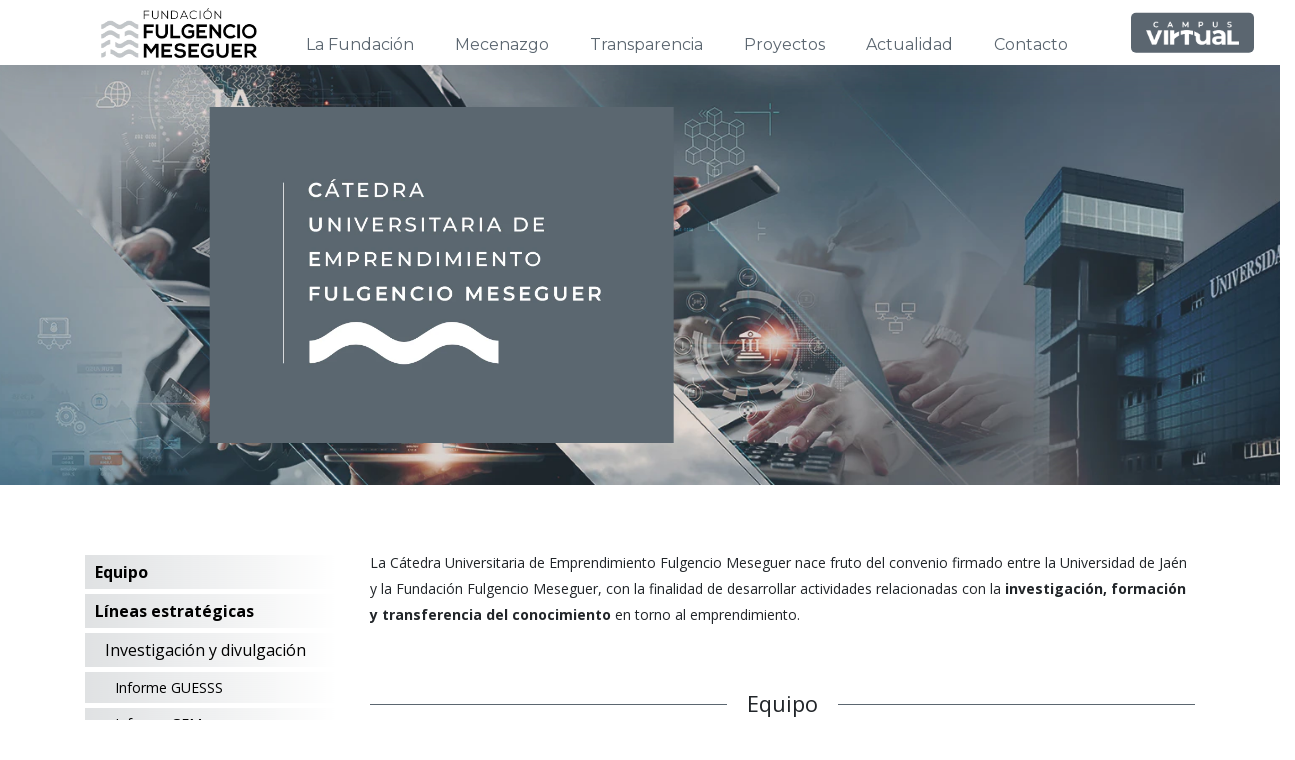

--- FILE ---
content_type: text/html; charset=UTF-8
request_url: https://fundacionfulgenciomeseguer.org/proyectos/catedra_universitaria_de_emprendimiento_fulgencio_meseguer
body_size: 9937
content:
<!DOCTYPE html>
<html lang="es">

<head>
	<!-- Google tag (gtag.js) -->
	<script async src="https://www.googletagmanager.com/gtag/js?id=G-KQJYQRSXLL"></script>
	<script>
		window.dataLayer = window.dataLayer || [];

		function gtag() {
			dataLayer.push(arguments);
		}
		gtag('js', new Date());

		gtag('config', 'G-KQJYQRSXLL');
			</script>

	<!-- etiquetas meta -->
	<meta charset="UTF-8">
	<meta name="viewport" content="width=device-width, user-scalable=no, initial-scale=1.0, maximum-scale=1.0, minimum-scale=1.0">

	<title>Cátedra universitaria de emprendimiento Fulgencio Meseguer - Fundación Fulgencio Meseguer</title>
		<!-- cookies -->
	<script defer id="Cookiebot" src="https://consent.cookiebot.com/uc.js" data-cbid="687c3eea-ae15-4eb9-8fad-10f65dccfc92" data-blockingmode="auto" type="text/javascript"></script>



	<!-- JQuery -->
	<script src="https://ajax.googleapis.com/ajax/libs/jquery/3.5.1/jquery.min.js"></script>

	<script src="https://code.jquery.com/jquery-3.5.1.min.js" integrity="sha256-9/aliU8dGd2tb6OSsuzixeV4y/faTqgFtohetphbbj0=" crossorigin="anonymous"></script>

	<script src="https://cdn.jsdelivr.net/npm/bootstrap@4.6.0/dist/js/bootstrap.bundle.min.js" integrity="sha384-Piv4xVNRyMGpqkS2by6br4gNJ7DXjqk09RmUpJ8jgGtD7zP9yug3goQfGII0yAns" crossorigin="anonymous"></script>


	<!-- Bootstrap (grid) -->
	<link rel="stylesheet" href="https://cdn.jsdelivr.net/npm/bootstrap@4.6.0/dist/css/bootstrap.min.css" integrity="sha384-B0vP5xmATw1+K9KRQjQERJvTumQW0nPEzvF6L/Z6nronJ3oUOFUFpCjEUQouq2+l" crossorigin="anonymous">

	<!-- FontAwesome -->
	<link rel="stylesheet" href="https://kit.fontawesome.com/eaae76fa78.css" crossorigin="anonymous">

	<!-- CSS -->
	<link rel="stylesheet" href="https://fundacionfulgenciomeseguer.org/assets/css/estilos.css?v=2.81">

	<!-- Favicons -->
	<link rel="icon" type="image/png" href="https://fundacionfulgenciomeseguer.org/assets/img/favicon16.png" sizes="16x16">
	<link rel="icon" type="image/png" href="https://fundacionfulgenciomeseguer.org/assets/img/favicon32.png" sizes="32x32">
	<link rel="icon" type="image/png" href="https://fundacionfulgenciomeseguer.org/assets/img/favicon32.png" sizes="64x64">



	

	

	<meta name="facebook-domain-verification" content="zmmw5h9eqr2w6obxrtq2rwjxr3828c" />
	<!-- Meta Pixel Code -->
	<script>
		! function(f, b, e, v, n, t, s) {
			if (f.fbq) return;
			n = f.fbq = function() {
				n.callMethod ?
					n.callMethod.apply(n, arguments) : n.queue.push(arguments)
			};
			if (!f._fbq) f._fbq = n;
			n.push = n;
			n.loaded = !0;
			n.version = '2.0';
			n.queue = [];
			t = b.createElement(e);
			t.async = !0;
			t.src = v;
			s = b.getElementsByTagName(e)[0];
			s.parentNode.insertBefore(t, s)
		}(window, document, 'script',
			'https://connect.facebook.net/en_US/fbevents.js');
		fbq('init', '648000546279016');
		fbq('track', 'PageView');
	</script>
	<noscript><img height="1" width="1" style="display:none" src="https://www.facebook.com/tr?id=648000546279016&ev=PageView&noscript=1" /></noscript>
	<!-- End Meta Pixel Code -->

</head>

<header id="header">
	<div class="container">
		<a href="https://campus.fundacionfulgenciomeseguer.org/" class="b-campus d-none d-xl-inline" target="_blank" title="Campus Virtual Fundación Fulgencio Meseguer">
			<img src="https://fundacionfulgenciomeseguer.org/assets/img/logo-campus-blanco.png" alt="Campus Virtual Fundación Fulgencio Meseguer" height="23px">
		</a>

		<!-- barra de navegacion -->
		<nav class="navbar navbar-expand-xl">
			<a class="navbar-brand logo" href="https://fundacionfulgenciomeseguer.org/">

									<img src="https://fundacionfulgenciomeseguer.imgix.net/logotipoFundacionPrincipal.png?auto=format" alt="">
							</a>

			<button class="navbar-toggler" type="button">
				<svg xmlns="http://www.w3.org/2000/svg" height="1em" viewBox="0 0 448 512"><!--! Font Awesome Pro 6.4.2 by @fontawesome - https://fontawesome.com License - https://fontawesome.com/license (Commercial License) Copyright 2023 Fonticons, Inc. -->
					<path d="M0 80c0-8.8 7.2-16 16-16H432c8.8 0 16 7.2 16 16s-7.2 16-16 16H16C7.2 96 0 88.8 0 80zM0 240c0-8.8 7.2-16 16-16H432c8.8 0 16 7.2 16 16s-7.2 16-16 16H16c-8.8 0-16-7.2-16-16zM448 400c0 8.8-7.2 16-16 16H16c-8.8 0-16-7.2-16-16s7.2-16 16-16H432c8.8 0 16 7.2 16 16z" />
				</svg>
			</button>
			<div class="collapse navbar-collapse" id="main_nav">
				<ul class="navbar-nav ml-auto menu">
					<li class="nav-item dropdown">
						<a class="nav-link boton_menu" href="https://fundacionfulgenciomeseguer.org/" data-toggle="boton_menu dropdown">La&nbsp;Fundación</a>
						<ul class="dropdown-menu submenu">
							<li><a class="dropdown-item boton_submenu" href="https://fundacionfulgenciomeseguer.org/#fundador">El fundador</a></li>
							<li><a class="dropdown-item boton_submenu" href="https://fundacionfulgenciomeseguer.org/#patronato">El patronato</a></li>
														<li><a class="dropdown-item boton_submenu" href="https://fundacionfulgenciomeseguer.org/#organigrama">Organigrama</a></li>
														<li><a class="dropdown-item boton_submenu" href="https://fundacionfulgenciomeseguer.org/#colaboraciones">Colaboraciones</a></li>
						</ul>
					</li>
					<li class="nav-item dropdown">
						<a class="nav-link boton_menu" href="https://fundacionfulgenciomeseguer.org/mecenazgo-y-patrocinio" data-toggle="boton_menu dropdown">Mecenazgo</a>
						<ul class="dropdown-menu submenu">
							<li><a class="dropdown-item boton_submenu" href="https://fundacionfulgenciomeseguer.org/mecenazgo-y-patrocinio/donaciones-y-convenios">Donaciones y Convenios</a></li>
							<li><a class="dropdown-item boton_submenu" href="https://fundacionfulgenciomeseguer.org/mecenazgo-y-patrocinio/contratos-de-patrocinio">Contratos de Patrocinio</a></li>
						</ul>
					</li>
					<li class="nav-item dropdown">
						<a class="nav-link boton_menu" href="https://fundacionfulgenciomeseguer.org/transparencia" data-toggle="boton_menu dropdown">Transparencia</a>
						<ul class="dropdown-menu submenu">
							<li><a class="dropdown-item boton_submenu" href="https://fundacionfulgenciomeseguer.org/transparencia/estatutos">Estatutos</a></li>

							<li class="nav-item dropdown-submenu">
								<a class="nav-link boton_submenu" href="https://fundacionfulgenciomeseguer.org/transparencia/planes-de-actuacion" data-toggle="boton_menu dropdown">Planes de actuación</a>
								<ul class="dropdown-menu submenu2">
									<li><a style="padding-right: 20px;" class="dropdown-item boton_submenu2" href="https://fundacionfulgenciomeseguer.org/transparencia/plan-actuacion-2024">Plan de actuación año 2024</a></li>
									<li><a style="padding-right: 20px;" class="dropdown-item boton_submenu2" href="https://fundacionfulgenciomeseguer.org/transparencia/plan-actuacion-2023">Plan de actuación año 2023</a></li>
									<li><a style="padding-right: 20px;" class="dropdown-item boton_submenu2" href="https://fundacionfulgenciomeseguer.org/transparencia/plan-actuacion-2022">Plan de actuación año 2022</a></li>
								</ul>
							</li>

							<li class="nav-item dropdown-submenu">
								<a class="nav-link boton_submenu" href="https://fundacionfulgenciomeseguer.org/transparencia/memoria-de-actividades" data-toggle="boton_menu dropdown">Memoria de actividades</a>
								<ul class="dropdown-menu submenu2">
									<li><a style="padding-right: 20px;" class="dropdown-item boton_submenu2" target="_blank" href="https://fundacionfulgenciomeseguer.org/transparencia/memoria-de-actividades/2024">Memoria de actividades 2024</a></li>
									<li><a style="padding-right: 20px;" class="dropdown-item boton_submenu2" target="_blank" href="https://fundacionfulgenciomeseguer.org/transparencia/memoria-de-actividades/2023">Memoria de actividades 2023</a></li>
									<li><a style="padding-right: 20px;" class="dropdown-item boton_submenu2" target="_blank" href="https://fundacionfulgenciomeseguer.org/transparencia/memoria-de-actividades/2022">Memoria de actividades 2022</a></li>
									<li><a style="padding-right: 20px;" class="dropdown-item boton_submenu2" target="_blank" href="https://fundacionfulgenciomeseguer.org/transparencia/memoria-de-actividades/2021">Memoria de actividades 2021</a></li>
								</ul>
							</li>
							<li><a class="dropdown-item boton_submenu" href="https://fundacionfulgenciomeseguer.org/transparencia/codigo-etico">Código ético</a></li>

													</ul>
					</li>
					<li class="nav-item dropdown">
						<a class="nav-link boton_menu" href="https://fundacionfulgenciomeseguer.org/proyectos" data-toggle="boton_menu dropdown">Proyectos</a>
						<ul class="dropdown-menu submenu">

							<li><a class="dropdown-item boton_submenu" href="//123emprende.com" target="_blank">1,2,3, emprende</a></li>
							<li><a class="dropdown-item boton_submenu" href="//mba-league.com/mba-league-jaen" target="_blank">MBA League</a></li>
							<li><a class="dropdown-item boton_submenu" href="https://fundacionfulgenciomeseguer.org/proyectos/emprende-en-agricultura-de-precision">Emprende en Agricultura de Precisión</a></li>
							<li><a class="dropdown-item boton_submenu" href="https://fundacionfulgenciomeseguer.org/proyectos/jovenes-rurales-123-emprende">1,2,3, emprende Jóvenes Rurales</a></li>
							<li><a class="dropdown-item boton_submenu" href="https://fundacionfulgenciomeseguer.org/proyectos/autoempleo-123-emprende">1,2,3, emprende Autoempleo</a></li>

							<li><a class="dropdown-item boton_submenu" href="https://fundacionfulgenciomeseguer.org/proyectos/emprendiendo-rural-jaen-3a-convocatoria">Emprendiendo Rural Jaén III</a></li>

							<li><a class="dropdown-item boton_submenu" href="https://fundacionfulgenciomeseguer.org/proyectos/catedra-universitaria-de-emprendimiento-fulgencio-meseguer">Cátedra Universitaria</a></li>
							<li><a class="dropdown-item boton_submenu" href="https://fundacionfulgenciomeseguer.org/proyectos/programa-de-acompanamiento-a-las-asociaciones-de-jovenes-empresarios-de-andalucia">Programa AJEs</a></li>

							

							<li class="nav-item dropdown-submenu">
								<a class="nav-link boton_submenu" href="https://fundacionfulgenciomeseguer.org/proyectos/proyectos-anteriores" data-toggle="boton_menu dropdown">Proyectos anteriores</a>
								<ul class="dropdown-menu submenu2">
									<li><a style="padding-right: 20px;" class="dropdown-item boton_submenu2" href="https://fundacionfulgenciomeseguer.org/proyectos/reskilling">Reskilling</a></li>
									<li><a style="padding-right: 20px;" class="dropdown-item boton_submenu2" href="https://fundacionfulgenciomeseguer.org/proyectos/releva-pyme">Releva PYME</a></li>
																		<li><a style="padding-right: 20px;" class="dropdown-item boton_submenu2" href="https://fundacionfulgenciomeseguer.org/proyectos/barrios-inteligentes-jaen">Barrios Inteligentes Jaén</a></li>
									<li><a style="padding-right: 20px;" class="dropdown-item boton_submenu2" href="https://fundacionfulgenciomeseguer.org/proyectos/emprendiendo-rural-jaen">Emprendiendo Rural Jaén</a></li>
									<li><a style="padding-right: 20px;" class="dropdown-item boton_submenu2" href="https://fundacionfulgenciomeseguer.org/proyectos/emprendiendo-rural-jaen-2a-convocatoria">Emprendiendo Rural Jaén II</a></li>
									<li><a style="padding-right: 20px;" class="dropdown-item boton_submenu2" href="https://fundacionfulgenciomeseguer.org/proyectos/unidad-de-orientacion-profesional">Unidad de Orientación Profesional (UOP)</a></li>
									<li><a style="padding-right: 20px;" class="dropdown-item boton_submenu2" href="https://fundacionfulgenciomeseguer.org/proyectos/cultura-y-creacion-artistica">Cultura y creación artística</a></li>
								</ul>
							</li>
						</ul>
					</li>
					<li class="nav-item dropdown">
						<a class="nav-link boton_menu" href="https://fundacionfulgenciomeseguer.org/actualidad" data-toggle="boton_menu dropdown">Actualidad</a>
						<ul class="dropdown-menu submenu">
							<li><a class="dropdown-item boton_submenu" href="https://fundacionfulgenciomeseguer.org/actualidad/noticias">Noticias</a></li>
							<li><a class="dropdown-item boton_submenu" href="https://fundacionfulgenciomeseguer.org/actualidad/galeria-fotografica">Galería fotográfica</a></li>
							<li><a class="dropdown-item boton_submenu" href="https://www.youtube.com/@fundacionfulgenciomeseguer5073" target="_blank">YouTube</a></li>
						</ul>
					</li>

										<li class="nav-item"><a class="nav-link boton_menu" href="https://fundacionfulgenciomeseguer.org/contacto">Contacto</a></li>
					<li class="nav-item d-xl-none">
						<a class="nav-link boton_menu b-campus" href="https://campus.fundacionfulgenciomeseguer.org/" target="_blank" title="Campus Virtual Fundación Fulgencio Meseguer">
							<img src="https://fundacionfulgenciomeseguer.org/assets/img/logo-campus-blanco.png" alt="Campus Virtual Fundación Fulgencio Meseguer" height="23px">
						</a>
					</li>

				</ul>
			</div> <!-- navbar-collapse.// -->
		</nav>
	</div>
</header>

<script>
	$('.navbar-toggler').on('click', function() {
		$('#main_nav').toggleClass('show');
	});
</script>

<div class="arreglo_header"></div><!-- Flickity -->
<link rel="stylesheet" href="https://unpkg.com/flickity@2/dist/flickity.min.css">
<script src="https://unpkg.com/flickity@2/dist/flickity.pkgd.min.js"></script>

<body class="body_catedra">

    <div class="cabecera">
        <div class="recuadro">
            <img src="https://fundacionfulgenciomeseguer.imgix.net/catedra/recuadro.jpg?auto=format" alt="">
        </div>
    </div>

    <div class="container">
        <div class="row">

            <div class="col-lg-3 menu_contenidos_contenedor">
                <ul class="menu_contenidos">
                    <li><a href="#equipo">Equipo</a></li>
                    <li><a href="#lineas-estrategicas">Líneas estratégicas</a></li>
                    <li class="subapartado"><a href="#investigacion-y-divulgacion">Investigación y divulgación</a></li>
                    <li class="subseccion"><a href="#informe-GUESSS">Informe GUESSS</a></li>
                    <li class="subseccion"><a href="#informe-GEM">Informe GEM</a></li>
                    <li class="subapartado"><a href="#formacion">Formación</a></li>
                    <li class="subseccion"><a href="#aprendiendo-a-emprender">Aprendiendo a emprender”</a></li>
                    <li class="subapartado"><a href="#transferencia-del-conocimiento">Transferencia del conocimiento</a></li>
                    <li><a href="#contacto">Contacto</a></li>
                    <li class="convenio">
                        <a href="https://fundacionfulgenciomeseguer.org/assets/archivos/catedra/Convenio Cátedra Fulgencio Meseguer.pdf" target="_blank">Consulta el convenio</a>
                    </li>
                </ul>
            </div>

            <div class="col-lg-9">
                <section class="seccion_1">
                    <div class="row">
                        <div class="col-12">
                            <div class="texto">
                                <p>La Cátedra Universitaria de Emprendimiento Fulgencio Meseguer nace fruto del convenio firmado entre la Universidad de Jaén y la Fundación Fulgencio Meseguer, con la finalidad de desarrollar actividades relacionadas con la <b>investigación, formación y transferencia del conocimiento</b> en torno al emprendimiento.</p>
                            </div>
                        </div>
                    </div>
                </section>

                <section class="seccion_2">
                    <div class="id" id="equipo"></div>
                    <div class="row">
                        <div class="col-12">
                            <div class="titulo_contenedor">
                                <div class="separador"></div>
                                <div class="titulo">Equipo</div>
                            </div>
                            <div class="texto">
                                <p>La Cátedra está formada por un grupo multidisciplinar de investigadores de la Universidad de Jaén apoyados por parte del equipo de la Fundación Fulgencio Meseguer.</p>
                            </div>
                            <div class="row justify-content-center equipo">
                                <div class="col-md-3 col-sm-4 col-6 miembro">
                                    <a class="foto" target="_blank" href="https://es.linkedin.com/in/manuel-carlos-vallejo-martos-9a508b12">
                                        <img src="https://fundacionfulgenciomeseguer.imgix.net/catedra/equipo/ManuelCarlosVallejo.jpg?auto=format" alt="">
                                        <div class="hover"><i class="fa-brands fa-linkedin-in"></i></div>
                                    </a>
                                    <div class="nombre">Manuel Carlos Vallejo Martos</div>
                                    <div class="asignatura">Catedrático de Organización de Empresas</div>
                                </div>
                                <div class="col-md-3 col-sm-4 col-6 miembro">
                                    <a class="foto" target="_blank" href="https://www.linkedin.com/in/elia-garcía-martí-a4727699">
                                        <img src="https://fundacionfulgenciomeseguer.imgix.net/catedra/equipo/EliaGarciaMarti.jpg?auto=format" alt="">
                                        <div class="hover"><i class="fa-brands fa-linkedin-in"></i></div>
                                    </a>
                                    <div class="nombre">Elia García Martí</div>
                                    <div class="asignatura">Profesora titular.<br>Organización de Empresas</div>
                                </div>
                                <div class="col-md-3 col-sm-4 col-6 miembro">
                                    <a class="foto" target="_blank" href="https://www.linkedin.com/in/ana-bel%C3%A9n-mudarra-fern%C3%A1ndez-39676ab5/">
                                        <img src="https://fundacionfulgenciomeseguer.imgix.net/catedra/equipo/anabelenmudarra.jpg?auto=format" alt="">
                                        <div class="hover"><i class="fa-brands fa-linkedin-in"></i></div>
                                    </a>
                                    <div class="nombre">Ana Belén Mudarra Fernández</div>
                                    <div class="asignatura">Profesora ayudante Doctora.<br>Organización de empresas</div>
                                </div>

                                <div class="col-md-3 col-sm-4 col-6 miembro">
                                    <a class="foto" target="_blank" href="https://es.linkedin.com/in/domingofdezucles">
                                        <img src="https://fundacionfulgenciomeseguer.imgix.net/catedra/equipo/DomingoFerndezUcles.jpg?auto=format" alt="">
                                        <div class="hover"><i class="fa-brands fa-linkedin-in"></i></div>
                                    </a>
                                    <div class="nombre">Domingo Fernández Uclés</div>
                                    <div class="asignatura">Profesor titular.<br>Organización de Empresas</div>
                                </div>
                                <div class="col-md-3 col-sm-4 col-6 miembro">
                                    <a class="foto" target="_blank" href="https://www.linkedin.com/in/raquel-barreda-tarrazona-7274b742/">
                                        <img src="https://fundacionfulgenciomeseguer.imgix.net/catedra/equipo/RaquelBarredaTarrazona.jpg?auto=format" alt="">
                                        <div class="hover"><i class="fa-brands fa-linkedin-in"></i></div>
                                    </a>
                                    <div class="nombre">Raquel Barreda Tarrazona</div>
                                    <div class="asignatura">Profesora contratada Doctora.<br>Comercialización e Investigación de Mercados</div>
                                </div>
                                <div class="col-md-3 col-sm-4 col-6 miembro">
                                    <a class="foto" target="_blank" href="https://www.linkedin.com/in/alfonsomiguelmarquezgarcia">
                                        <img src="https://fundacionfulgenciomeseguer.imgix.net/catedra/equipo/AlfonsoMiguelMárquezGarcía.jpg?auto=format" alt="">
                                        <div class="hover"><i class="fa-brands fa-linkedin-in"></i></div>
                                    </a>
                                    <div class="nombre">Alfonso Miguel Márquez García</div>
                                    <div class="asignatura">Profesor colaborador.<br>Organización de Empresas</div>
                                </div>
                                <div class="col-md-3 col-sm-4 col-6 miembro">
                                    <a class="foto" target="_blank" href="https://www.linkedin.com/in/julio-vena-oya-8aa88991">
                                        <img src="https://fundacionfulgenciomeseguer.imgix.net/catedra/equipo/JulioVenaOya.jpg?auto=format" alt="">
                                        <div class="hover"><i class="fa-brands fa-linkedin-in"></i></div>
                                    </a>
                                    <div class="nombre">Julio Vena Oya</div>
                                    <div class="asignatura">Profesor ayudante Doctor.<br>Comercialización e Investigación de Mercados</div>
                                </div>

                                <div class="col-md-3 col-sm-4 col-6 miembro">
                                    <a class="foto" target="_blank" href="https://www.linkedin.com/in/delia-langa-rosado-0685a53b/">
                                        <img src="https://fundacionfulgenciomeseguer.imgix.net/catedra/equipo/DeliaLangaRosado.jpg?auto=format" alt="">
                                        <div class="hover"><i class="fa-brands fa-linkedin-in"></i></div>
                                    </a>
                                    <div class="nombre">Delia Langa Rosado</div>
                                    <div class="asignatura">Profesora titular.<br>Sociología</div>
                                </div>
                                <div class="col-md-3 col-sm-4 col-6 miembro">
                                    <a class="foto" target="_blank" href="https://www.linkedin.com/in/lucas-antonio-ca%C3%B1as-lozano-589b37265">
                                        <img src="https://fundacionfulgenciomeseguer.imgix.net/catedra/equipo/LucasCañas.jpg?auto=format" alt="">
                                        <div class="hover"><i class="fa-brands fa-linkedin-in"></i></div>
                                    </a>
                                    <div class="nombre">Lucas Cañas Lozano</div>
                                    <div class="asignatura">Profesor colaborador.<br>Organización de Empresas</div>
                                </div>
                                <div class="col-md-3 col-sm-4 col-6 miembro">
                                    <a class="foto" target="_blank" href="https://www.linkedin.com/in/jos%C3%A9-garc%C3%ADa-vico-61565111b/">
                                        <img src="https://fundacionfulgenciomeseguer.imgix.net/catedra/equipo/PepeGarciaVico.jpg?auto=format" alt="">
                                        <div class="hover"><i class="fa-brands fa-linkedin-in"></i></div>
                                    </a>
                                    <div class="nombre">José García Vico</div>
                                    <div class="asignatura">Profesor asociado.<br>Organización de Empresas</div>
                                </div>
                                <div class="col-md-3 col-sm-4 col-6 miembro">
                                    <a class="foto" target="_blank" href="https://es.linkedin.com/in/m%C2%AA-de-la-paz-horno-bueno-595b584a">
                                        <img src="https://fundacionfulgenciomeseguer.imgix.net/catedra/equipo/MariPazHornos.jpg?auto=format" alt="">
                                        <div class="hover"><i class="fa-brands fa-linkedin-in"></i></div>
                                    </a>
                                    <div class="nombre">Mari Paz Horno Bueno</div>
                                    <div class="asignatura">Profesora titular.<br>Economía Financiera y Contabilidad</div>
                                </div>

                                <div class="col-md-3 col-sm-4 col-6 miembro">
                                    <a class="foto" target="_blank" href=" https://www.linkedin.com/in/jos%C3%A9-luis-dur%C3%A1n-rom%C3%A1n-560a6925">
                                        <img src="" alt="">
                                        <div class="hover"><i class="fa-brands fa-linkedin-in"></i></div>
                                    </a>
                                    <div class="nombre">José Luis Durán Román</div>
                                    <div class="asignatura">Profesor titular.<br>Organización de Empresas</div>
                                </div>
                                <div class="col-md-3 col-sm-4 col-6 miembro">
                                    <a class="foto" target="_blank" href="https://www.linkedin.com/in/juan-alberto-hueso-arrabal-255003b9">
                                        <img src="" alt="">
                                        <div class="hover"><i class="fa-brands fa-linkedin-in"></i></div>
                                    </a>
                                    <div class="nombre">Juan Alberto Hueso Arrabal</div>
                                    <div class="asignatura">Profesor ayudante Doctor.<br>Organización de Empresas</div>
                                </div>
                                <div class="col-md-3 col-sm-4 col-6 miembro">
                                    <a class="foto" target="_blank" href="https://www.linkedin.com/in/sergio-chac%C3%B3n-moreno-7401b3225">
                                        <img src="" alt="">
                                        <div class="hover"><i class="fa-brands fa-linkedin-in"></i></div>
                                    </a>
                                    <div class="nombre">Sergio Chacón Moreno</div>
                                    <div class="asignatura">Graduado en Administración y Dirección de Empresas</div>
                                </div>
                            </div>
                            <div class="titulo_contenedor">
                                <div class="subtitulo1">Comisión de Seguimiento</div>
                            </div>
                            <div class="texto">
                                <p>La Comisión de Seguimiento es el órgano colegiado de gobierno para la administración de la Cátedra. Está compuesta por dos representantes de la Universidad nombrados por el Rector y dos representantes de la Fundación Fulgencio Meseguer, desigandos y nombrados por el Patronato.</p>
                                <div class="row" style="margin: 0 15px">
                                    <div class="col-md-6">
                                        <p><b>Universidad de Jaén</b>:</p>
                                        <ul>
                                            <li><a target="_blank" href="https://es.linkedin.com/in/manuel-carlos-vallejo-martos-9a508b12">Manuel Carlos Vallejo Martos</a></li>
                                            <li><a target="_blank" href="https://es.linkedin.com/in/domingofdezucles">Domingo Fernández Uclés</a></li>
                                        </ul>
                                    </div>

                                    <div class="col-md-6">
                                        <p class="d-block d-md-none"></p>
                                        <p><b>Fundación Fulgencio Meseguer</b>:</p>
                                        <ul>
                                            <li><a target="_blank" href="https://www.linkedin.com/in/isabelmirallesgonzalez/">Isabel Miralles González, gerente</a></li>
                                            <li><a target="_blank" href="https://www.linkedin.com/in/pilar-meseguer/">Pilar Meseguer Galán, vicepresidenta</a></li>
                                        </ul>
                                    </div>
                                </div>
                            </div>
                        </div>
                    </div>
                </section>

                <section class="seccion_3">
                    <div class="id" id="lineas-estrategicas"></div>
                    <div class="row">
                        <div class="col-12">
                            <div class="titulo_contenedor">
                                <div class="separador"></div>
                                <div class="titulo">Líneas estratégicas</div>
                            </div>
                            <div class="texto">
                                <p>Las líneas estratégicas de la Cátedra de Emprendimiento Fulgecio Meseguer son:</p>
                                <ol>
                                    <li>Apoyar aquellas líneas de <b>investigación básica</b> que más contribuyan a fomentar el emprendimiento en la provincia de Jaén.</li>
                                    <li>Desarrollar líneas de <b>investigación aplicada</b> relacionadas con la elaboración de informes sobre emprendimiento en la provincia y en colaboración con otras universidades e instituciones internacionales, como GEM, GUESSS y NES.</li>
                                    <li>Promover la coordinación con el resto de los estamentos de la UJA que desarrollan actividades relacionadas con el emprendimiento.</li>
                                    <li>Sensibilizar al alumnado de la UJA sobre la necesidad de emprender y crear empresas capaces de responder a las necesidades del territorio, fijando población joven cualificada en él, y generando un triple impacto positivo en los <b>ámbitos económico, social y ambiental</b>, alineado con los <b>Objetivos de Desarrollo Sostenible de la Agenda 2030</b> de la ONU.</li>
                                    <li>Participar en los <b>foros académicos andaluces</b> donde se compartan conocimiento y experiencias de éxito relacionados con el emprendimiento y el fomento de la cultura emprendedora desde el ámbito universitario.</li>
                                    <li>Fomentar entre la población de la provincia de Jaén una <b>actitud vital emprendedora</b> y proactiva para lograr el desarrollo equilibrado y sostenible de nuestro territorio.</li>
                                </ol>
                            </div>


                            <div class="id" id="investigacion-y-divulgacion"></div>
                            <div class="titulo_contenedor">
                                <div class="subtitulo1">Investigación y Divulgación</div>
                            </div>
                            <div class="texto">
                                <p>Los miembros de la Cátedra de emprendimiento Fulgencio Meseguer, además de los informes de emprendimiento derivados de su condición de integrantes del equipo GEM España, llevan a cabo otras investigaciones, asisten a congresos y publican artículos en medios especializados en emprendimiento.</p>

                                <div class="id" id="informe-GUESSS"></div>
                                <div class="subseccion">
                                    <div class="subtitulo2">Informe GUESSS Jaén</div>
                                                                        <p>El proyecto <b>Global University Entrepreneurial Spirit Students’ Survey (GUESSS)</b> aporta información muy valiosa para ayudar a reforzar el papel de las universidades en el ecosistema emprendedor, así como para establecer acciones que fomenten el emprendimiento de su estudiantado. GUESSS es un proyecto de investigación internacional que surge en 2003 impulsado por investigadores de la Universidad de St. Gallen (Suiza), con el objetivo de estudiar las expectativas y acción emprendedora de los estudiantes universitarios a nivel mundial.</p>

                                    
                                    <div class="descargable">
                                        <a target="_blank" href="https://fundacionfulgenciomeseguer.org/assets/archivos/catedra/INFORME GUESSS JAÉN 2021.pdf">
                                            <img src="https://fundacionfulgenciomeseguer.imgix.net/catedra/banner descarga guesss.jpg?auto=format" alt="">
                                        </a>
                                    </div>

                                    <div class="row videos-yt">
                                        <div class="col-md-6">
                                            <div class="c_video" style="margin-top: 45px; aspect-ratio: 16/9;">
                                                <iframe width="100%" height="100%" src="https://www.youtube-nocookie.com/embed/Cy9rseZREUQ?si=ok3T5w7TmClcXeCl" title="YouTube video player" frameborder="0" allow="accelerometer; autoplay; clipboard-write; encrypted-media; gyroscope; picture-in-picture; web-share" allowfullscreen></iframe>
                                            </div>
                                        </div>
                                        <div class="col-md-6">
                                            <div class="c_video" style="margin-top: 45px; aspect-ratio: 16/9;">
                                                <iframe width="100%" height="100%" src="https://www.youtube-nocookie.com/embed/icTombrgvYA?si=4M7CvK90d82Gbs47" title="YouTube video player" frameborder="0" allow="accelerometer; autoplay; clipboard-write; encrypted-media; gyroscope; picture-in-picture; web-share" allowfullscreen></iframe>
                                            </div>
                                        </div>
                                    </div>
                                </div>




                                <div class="id" id="informe-GEM"></div>
                                <div class="subseccion">
                                    <div class="subtitulo2">Informe GEM Jaén</div>
                                    <p>Parte de los miembros de la Cátedra participan en la Asociación Red GEM España, el observatorio de emprendimiento más importante de nuestro país, que es parte del proyecto internacional de investigación colaborativa más importante del mundo, <em>Global Entrepreneurship Monitor</em> (GEM).</p>
                                    <p>La pertenencia a esta red permite la medición de manera homogénea del fenómeno emprendedor en la provincia de Jaén y favorece un mayor conocimiento de los procesos de creación de empresas, tanto en el ámbito local como en el contexto comparado.</p>

                                    <div class="descargable">
                                        <a target="_blank" href="https://fundacionfulgenciomeseguer.org/assets/archivos/catedra/Informe GEM 2024-25 Jaen.pdf">
                                            <img src="https://fundacionfulgenciomeseguer.imgix.net/catedra/Banner GEM 2024-25.jpg?auto=format" alt="">
                                        </a>
                                    </div>

                                    <button class="collapsible">Informes anteriores</button>
                                    <div class="c_enti">
                                        <div class="enti">
                                            <ul style="margin-top: 0;">
                                                <li><a href="https://fundacionfulgenciomeseguer.org/assets/archivos/catedra/Informe GEM 2023-24 Jaén.pdf" target="_blank">Informe GEM Jaén 2023-2024</a></li>
                                                <li><a href="https://fundacionfulgenciomeseguer.org/assets/archivos/catedra/Informe-GEM-2022-23-Jaen.pdf" target="_blank">Informe GEM Jaén 2022-2023</a></li>
                                                <li><a href="https://fundacionfulgenciomeseguer.org/assets/archivos/catedra/01 Informe GEM Jaén.pdf" target="_blank">Informe GEM Jaén 2021-2022</a></li>
                                            </ul>
                                        </div>
                                    </div>

                                    
                                </div>

                                <div class="subseccion">
                                    <div class="subtitulo2">Informe GEM Andalucía</div>
                                    <p>El Observatorio del Ecosistema Emprendedor de Andalucía, en colaboración con la Cátedra Universitaria de Emprendimiento Fulgencio Meseguer y la Universidad de Jaén, ha presentado su informe anual 2022/23.</p>
                                    <p>Un informe que muestra los resultados de este estudio que recoge la opinión de casi 7.000 expertos en emprendimiento acerca de cómo se encuentra el ecosistema emprendedor y qué factores hay que atajar para fomentar la creación de empleo y el tejido empresarial.</p>


                                    
                                    <button class="collapsible">Informes anteriores</button>
                                    <div class="c_enti">
                                        <div class="enti">
                                            <ul style="margin-top: 0;">
                                                <li><a href="https://fundacionfulgenciomeseguer.org/assets/archivos/catedra/Informe GEM Andalucia 2024-2025.pdf" target="_blank">Informe GEM Andalucía 2024-2025</a></li>
                                                <li><a href="https://fundacionfulgenciomeseguer.org/assets/archivos/catedra/Informe GEM Andalucia 2023-2024.pdf" target="_blank">Informe GEM Andalucía 2023-2024</a></li>
                                                <li><a href="https://fundacionfulgenciomeseguer.org/assets/archivos/catedra/Informe GEM Andalucia 2022-2023.pdf" target="_blank">Informe GEM Andalucía 2022-2023</a></li>
                                                <li><a href="https://fundacionfulgenciomeseguer.org/assets/archivos/catedra/Informe GEM Andalucia 2021-2022.pdf" target="_blank">Informe GEM Andalucía 2021-2022</a></li>
                                            </ul>
                                        </div>
                                    </div>

                                    <div class="galeria">
                                        <div class="carousel js-flickity" data-flickity-options='{ "wrapAround": true, "pageDots": false }'>
                                            <div class="carousel-cell">
                                                <img src="https://fundacionfulgenciomeseguer.imgix.net/catedra/grupo GEM Andalucía.jpg?w=850&h=480&auto=format&fit=crop&crop=faces" alt="">
                                            </div>
                                            <div class="carousel-cell">
                                                <img src="https://fundacionfulgenciomeseguer.imgix.net/catedra/gem2023-7.jpg?w=850&h=480&auto=format&fit=crop&crop=faces" alt="">
                                            </div>
                                            <div class="carousel-cell">
                                                <img src="https://fundacionfulgenciomeseguer.imgix.net/catedra/gem2023-6.jpg?w=850&h=480&auto=format&fit=crop&crop=faces" alt="">
                                            </div>
                                            <div class="carousel-cell">
                                                <img src="https://fundacionfulgenciomeseguer.imgix.net/catedra/gem2023-5.jpg?w=850&h=480&auto=format&fit=crop&crop=faces" alt="">
                                            </div>
                                            <div class="carousel-cell">
                                                <img src="https://fundacionfulgenciomeseguer.imgix.net/catedra/gem2023-4.jpg?w=850&h=480&auto=format&fit=crop&crop=faces" alt="">
                                            </div>
                                            <div class="carousel-cell">
                                                <img src="https://fundacionfulgenciomeseguer.imgix.net/catedra/gem2023-3.jpg?w=850&h=480&auto=format&fit=crop&crop=faces" alt="">
                                            </div>
                                            <div class="carousel-cell">
                                                <img src="https://fundacionfulgenciomeseguer.imgix.net/catedra/gem2023-2.jpg?w=850&h=480&auto=format&fit=crop&crop=faces" alt="">
                                            </div>
                                            <div class="carousel-cell">
                                                <img src="https://fundacionfulgenciomeseguer.imgix.net/catedra/gem2023-1.jpg?w=850&h=480&auto=format&fit=crop&crop=faces" alt="">
                                            </div>
                                        </div>
                                    </div>
                                </div>
                            </div>



                            <script>
                                var coll = document.getElementsByClassName("collapsible");
                                var i;

                                for (i = 0; i < coll.length; i++) {
                                    coll[i].addEventListener("click", function() {
                                        this.classList.toggle("active");
                                        var content = this.nextElementSibling;
                                        if (content.style.maxHeight) {
                                            content.style.maxHeight = null;
                                        } else {
                                            content.style.maxHeight = content.scrollHeight + "px";
                                        }
                                    });
                                }
                            </script>

                            <div class="id" id="formacion"></div>
                            <div class="titulo_contenedor">
                                <div class="subtitulo1">Formación</div>
                            </div>
                            <div class="texto">
                                <p>Formar y capacitar a las personas emprendedoras y fomentar el espíritu emprendedor en el ámbito de la comunidad universitaria son algunos de los propósitos de la Cátedra para conseguir la <b>promoción de la iniciativa emprendedora</b> y la <b>creación de empresas</b> con alto potencial de crecimiento.</p>
                                <p>Organizar y celebrar actividades formativas tales como seminarios, jornadas, ciclos de conferencias o cursos con la <b>colaboración activa de la comunidad universitaria y el tejido empresarial</b> de la provincia de Jaén son algunas de las acciones a desarrollar para conseguir estos objetivos.</p>

                                <div class="id" id="aprendiendo-a-emprender"></div>
                                <div class="subseccion">
                                    <div class="subtitulo2">“Aprendiendo a emprender”</div>
                                    <p>Detectada la necesidad de potenciar el espíritu emprendedor en edades tempranas por el proyecto GEM en todas las ediciones, la Cátedra pone en marcha el proyecto colaborativo “Aprendiendo a emprender” dirigido a niños y niñas de todos los ciclos de educación primaria, cuyo objetivo es ayudarles a entender el funcionamiento del mundo de la empresa, fomentando su espíritu emprendedor, autonomía e iniciativa personal.</p>
                                    <p>La participación del profesorado de la UJA estriba en el desarrollo de un conjunto de actividades y talleres formativos relacionados con el emprendimiento y la creación de empresas, y adaptados a las características de los niños y niñas según la edad escolar.</p>

                                    <div class="galeria">
                                        <div class="carousel js-flickity" data-flickity-options='{ "wrapAround": true, "pageDots": false }'>
                                            <div class="carousel-cell">
                                                <img src="https://fundacionfulgenciomeseguer.imgix.net/catedra/formacion/7.jpg?w=850&h=480&auto=format&fit=crop&crop=faces" alt="">
                                            </div>
                                            <div class="carousel-cell">
                                                <img src="https://fundacionfulgenciomeseguer.imgix.net/catedra/formacion/4.jpg?w=850&h=480&auto=format&fit=crop&crop=faces" alt="">
                                            </div>
                                            <div class="carousel-cell">
                                                <img src="https://fundacionfulgenciomeseguer.imgix.net/catedra/formacion/8.jpg?w=850&h=480&auto=format&fit=crop&crop=faces" alt="">
                                            </div>
                                            <div class="carousel-cell">
                                                <img src="https://fundacionfulgenciomeseguer.imgix.net/catedra/formacion/9.jpg?w=850&h=480&auto=format&fit=crop&crop=faces" alt="">
                                            </div>
                                            <div class="carousel-cell">
                                                <img src="https://fundacionfulgenciomeseguer.imgix.net/catedra/formacion/10.jpg?w=850&h=480&auto=format&fit=crop&crop=faces" alt="">
                                            </div>
                                            <div class="carousel-cell">
                                                <img src="https://fundacionfulgenciomeseguer.imgix.net/catedra/formacion/11.jpg?w=850&h=480&auto=format&fit=crop&crop=faces" alt="">
                                            </div>
                                            <div class="carousel-cell">
                                                <img src="https://fundacionfulgenciomeseguer.imgix.net/catedra/formacion/13.jpg?w=850&h=480&auto=format&fit=crop&crop=faces" alt="">
                                            </div>
                                        </div>
                                    </div>
                                </div>
                            </div>

                            <div class="id" id="transferencia-del-conocimiento"></div>
                            <div class="titulo_contenedor">
                                <div class="subtitulo1">Transferencia del conocimiento</div>
                            </div>
                            <div class="texto">
                                <p>El desarrollo de acciones para favorecer la transferencia de conocimientos entre la Universidad y el ámbito empresarial se establece en el plan estratégico de la Fundación como clave para el <b>desarrollo socioeconómico</b> del territorio.</p>
                                <p>La difusión de los resultados de investigaciones, los descubrimientos, los hallazgos científicos, la propiedad intelectual o la tecnología favorecen la innovación y contribuyen al bien común, y la <b>colaboración directa entre la Universidad y el tejido empresarial de la provincia</b> es una de las líneas de trabajo establecidas en el plan estratégico de la Cátedra.</p>
                            </div>

                        </div>
                    </div>
                </section>

                <section class="seccion_4">
                    <div class="id" id="contacto"></div>
                    <div class="row">
                        <div class="col-12">
                            <div class="titulo_contenedor">
                                <div class="separador"></div>
                                <div class="titulo">Contacto</div>
                            </div>
                            <div class="row">
                                <div class="col-md-6">
                                    <iframe src="https://www.google.com/maps/embed?pb=!1m18!1m12!1m3!1d1874.8270769194091!2d-3.7770384029241253!3d37.788382002423944!2m3!1f0!2f0!3f0!3m2!1i1024!2i768!4f13.1!3m3!1m2!1s0xd6dd7ad049ae567%3A0xfcd59005fd129e72!2sD3%20-%20Ciencias%20Sociales%20y%20Jur%C3%ADdicas!5e0!3m2!1ses!2ses!4v1675702277765!5m2!1ses!2ses" width="600" height="450" style="border:0;" allowfullscreen="" loading="lazy" referrerpolicy="no-referrer-when-downgrade"></iframe>
                                </div>
                                <div class="col-md-6 align-self-center">
                                    <div class="texto">
                                        <ul>
                                            <li><i class="fa-solid fa-location-dot"></i>Campus de Las lagunillas, edificio D3, despacho 157</li>
                                            <li><i class="fa-solid fa-envelope"></i><a href="mailto:egarcia@ujaen.es">egarcia@ujaen.es</a></li>
                                            <li><i class="fa-solid fa-phone"></i><a href="tel:953213014">953 21 30 14</a></li>
                                        </ul>
                                    </div>
                                </div>
                            </div>
                        </div>
                    </div>
                </section>
            </div>

        </div>
    </div>

</body><footer>
    <div class="pie_de_pagina">
        <div class="container">
            <div class="row">
                <div class="col-12 col-lg-4 datos_contacto">
                    <ul>
                        <li><b>Jaén</b></li>
                        <li><a href="https://fundacionfulgenciomeseguer.org/contacto">Edificio 1,2,3, Emprende, <br>C/ Federico Mayor Zaragoza, s/n, <br>23009, Jaén</a></li>
                        <li><a href="tel:953448919">Tel. 953 44 89 19</a></li>
                    </ul>
                </div>
                <div class="col-12 col-md-6 col-lg-4 datos_contacto">
                    <ul>
                        <li><b>Horario de atención</b></li>
                        <li>Lunes a Jueves 8:00-14:00, 15:30-18:00</li>
                        <li>Viernes 8:00-15:00</li>
                    </ul>
                    <ul>
                        <li><b>Horario especial</b></li>
                        <li>24 y 31 de diciembre y 5 de enero</li>
                        <li>9:00-14:00</li>
                    </ul>
                </div>
                <div class="col-12 col-md-6 col-lg-4 datos_contacto">
                    <ul>
                        <li><b>Horario de verano</b></li>
                        <li>Del 15 de junio al 15 de septiembre</li>
                        <li>Lunes a Viernes 8:00-15:00</li>
                        <li>Cerrado en agosto</li>
                    </ul>
                </div>
            </div>

            <div class="row">
                <div class="col-12 col-lg-4 datos_contacto">
                    <ul>
                        <li><b>Jerez de la Frontera</b></li>
                        <li><a href="https://fundacionfulgenciomeseguer.org/contacto">C/ Conde de Bayona, 2, <br> 11403, Jerez de la Frontera (Cádiz)</a></li>
                        <li><a href="tel:856036162">Tel. 856 03 61 62</a></li>
                    </ul>
                </div>
                <div class="col-12 col-md-6 col-lg-4 datos_contacto">
                    <ul>
                        <li><b>Horario de atención</b></li>
                        <li>Lunes a Viernes 7:30-15:00</li>
                    </ul>
                </div>
            </div>

            <div class="row">
                <div class="col-12 redes_sociales">
                    <a class="email" href="mailto:info@fundacionfulgenciomeseguer.org">info@fundacionfulgenciomeseguer.org</a>
                    <a class="facebook" href="https://www.facebook.com/fundfmeseguer" target="_blank"><i class="fa fa-facebook"></i></a>
                    <a class="twitter-x" href="https://twitter.com/fundfmeseguer" target="_blank"><i class="fa-brands fa-x-twitter"></i></a>
                    <a class="linkedin" href="https://www.linkedin.com/company/fundfmeseguer" target="_blank"><i class="fa fa-linkedin"></i></a>
                    <a class="instagram" href="https://www.instagram.com/fundfmeseguer/" target="_blank"><i class="fa fa-instagram"></i></a>
                </div>
            </div>
        </div>
        
        <div class="row align-items-center">
            <div class="col-12 politicas_pie">
                <p>
                    © Copyright 2026                    |
                    <a title="Reseñas de google de la Fundación Fulgencio Meseguer" href="https://fundacionfulgenciomeseguer.org/opiniones">Opiniones</a>
                    |
                    <a href="https://fundacionfulgenciomeseguer.org/informacion/aviso-legal">Aviso legal</a>
                    |
                    <a href="https://fundacionfulgenciomeseguer.org/informacion/politica-de-privacidad">Política de privacidad</a>
                    |
                    <a href="https://fundacionfulgenciomeseguer.org/informacion/perfil-del-contratante">Perfil del contratante</a>
                    |
                    <a href="https://fundacionfulgenciomeseguer.org/informacion/politica-de-cookies">Política de cookies</a>
                </p>
            </div>
        </div>
    </div>
    </div>
</footer>

<!-- fuente Montserrat -->
<link rel="preconnect" href="https://fonts.gstatic.com">
<link href="https://fonts.googleapis.com/css2?family=Montserrat:wght@200;300;400;500;600;700;800&display=swap" rel="stylesheet">

<!-- fuente Open-sans -->
<link href="https://fonts.googleapis.com/css2?family=Open+Sans:wght@300;400;600;700&display=swap" rel="stylesheet">
<script>
    function loadScript(a) {
        var b = document.getElementsByTagName("head")[0],
            c = document.createElement("script");
        c.type = "text/javascript", c.src = "https://tracker.metricool.com/resources/be.js", c.onreadystatechange = a, c.onload = a, b.appendChild(c)
    }
    loadScript(function() {
        beTracker.t({
            hash: "31fc13342ad8f268eb6af3d981ef5f2c"
        })
    });
</script>

--- FILE ---
content_type: text/html; charset=utf-8
request_url: https://www.youtube-nocookie.com/embed/Cy9rseZREUQ?si=ok3T5w7TmClcXeCl
body_size: 46366
content:
<!DOCTYPE html><html lang="en" dir="ltr" data-cast-api-enabled="true"><head><meta name="viewport" content="width=device-width, initial-scale=1"><script nonce="VLqiUMaRpGXG5TQwqAZOyQ">if ('undefined' == typeof Symbol || 'undefined' == typeof Symbol.iterator) {delete Array.prototype.entries;}</script><style name="www-roboto" nonce="EjJ46EyqbjiudhQiERDQHg">@font-face{font-family:'Roboto';font-style:normal;font-weight:400;font-stretch:100%;src:url(//fonts.gstatic.com/s/roboto/v48/KFO7CnqEu92Fr1ME7kSn66aGLdTylUAMa3GUBHMdazTgWw.woff2)format('woff2');unicode-range:U+0460-052F,U+1C80-1C8A,U+20B4,U+2DE0-2DFF,U+A640-A69F,U+FE2E-FE2F;}@font-face{font-family:'Roboto';font-style:normal;font-weight:400;font-stretch:100%;src:url(//fonts.gstatic.com/s/roboto/v48/KFO7CnqEu92Fr1ME7kSn66aGLdTylUAMa3iUBHMdazTgWw.woff2)format('woff2');unicode-range:U+0301,U+0400-045F,U+0490-0491,U+04B0-04B1,U+2116;}@font-face{font-family:'Roboto';font-style:normal;font-weight:400;font-stretch:100%;src:url(//fonts.gstatic.com/s/roboto/v48/KFO7CnqEu92Fr1ME7kSn66aGLdTylUAMa3CUBHMdazTgWw.woff2)format('woff2');unicode-range:U+1F00-1FFF;}@font-face{font-family:'Roboto';font-style:normal;font-weight:400;font-stretch:100%;src:url(//fonts.gstatic.com/s/roboto/v48/KFO7CnqEu92Fr1ME7kSn66aGLdTylUAMa3-UBHMdazTgWw.woff2)format('woff2');unicode-range:U+0370-0377,U+037A-037F,U+0384-038A,U+038C,U+038E-03A1,U+03A3-03FF;}@font-face{font-family:'Roboto';font-style:normal;font-weight:400;font-stretch:100%;src:url(//fonts.gstatic.com/s/roboto/v48/KFO7CnqEu92Fr1ME7kSn66aGLdTylUAMawCUBHMdazTgWw.woff2)format('woff2');unicode-range:U+0302-0303,U+0305,U+0307-0308,U+0310,U+0312,U+0315,U+031A,U+0326-0327,U+032C,U+032F-0330,U+0332-0333,U+0338,U+033A,U+0346,U+034D,U+0391-03A1,U+03A3-03A9,U+03B1-03C9,U+03D1,U+03D5-03D6,U+03F0-03F1,U+03F4-03F5,U+2016-2017,U+2034-2038,U+203C,U+2040,U+2043,U+2047,U+2050,U+2057,U+205F,U+2070-2071,U+2074-208E,U+2090-209C,U+20D0-20DC,U+20E1,U+20E5-20EF,U+2100-2112,U+2114-2115,U+2117-2121,U+2123-214F,U+2190,U+2192,U+2194-21AE,U+21B0-21E5,U+21F1-21F2,U+21F4-2211,U+2213-2214,U+2216-22FF,U+2308-230B,U+2310,U+2319,U+231C-2321,U+2336-237A,U+237C,U+2395,U+239B-23B7,U+23D0,U+23DC-23E1,U+2474-2475,U+25AF,U+25B3,U+25B7,U+25BD,U+25C1,U+25CA,U+25CC,U+25FB,U+266D-266F,U+27C0-27FF,U+2900-2AFF,U+2B0E-2B11,U+2B30-2B4C,U+2BFE,U+3030,U+FF5B,U+FF5D,U+1D400-1D7FF,U+1EE00-1EEFF;}@font-face{font-family:'Roboto';font-style:normal;font-weight:400;font-stretch:100%;src:url(//fonts.gstatic.com/s/roboto/v48/KFO7CnqEu92Fr1ME7kSn66aGLdTylUAMaxKUBHMdazTgWw.woff2)format('woff2');unicode-range:U+0001-000C,U+000E-001F,U+007F-009F,U+20DD-20E0,U+20E2-20E4,U+2150-218F,U+2190,U+2192,U+2194-2199,U+21AF,U+21E6-21F0,U+21F3,U+2218-2219,U+2299,U+22C4-22C6,U+2300-243F,U+2440-244A,U+2460-24FF,U+25A0-27BF,U+2800-28FF,U+2921-2922,U+2981,U+29BF,U+29EB,U+2B00-2BFF,U+4DC0-4DFF,U+FFF9-FFFB,U+10140-1018E,U+10190-1019C,U+101A0,U+101D0-101FD,U+102E0-102FB,U+10E60-10E7E,U+1D2C0-1D2D3,U+1D2E0-1D37F,U+1F000-1F0FF,U+1F100-1F1AD,U+1F1E6-1F1FF,U+1F30D-1F30F,U+1F315,U+1F31C,U+1F31E,U+1F320-1F32C,U+1F336,U+1F378,U+1F37D,U+1F382,U+1F393-1F39F,U+1F3A7-1F3A8,U+1F3AC-1F3AF,U+1F3C2,U+1F3C4-1F3C6,U+1F3CA-1F3CE,U+1F3D4-1F3E0,U+1F3ED,U+1F3F1-1F3F3,U+1F3F5-1F3F7,U+1F408,U+1F415,U+1F41F,U+1F426,U+1F43F,U+1F441-1F442,U+1F444,U+1F446-1F449,U+1F44C-1F44E,U+1F453,U+1F46A,U+1F47D,U+1F4A3,U+1F4B0,U+1F4B3,U+1F4B9,U+1F4BB,U+1F4BF,U+1F4C8-1F4CB,U+1F4D6,U+1F4DA,U+1F4DF,U+1F4E3-1F4E6,U+1F4EA-1F4ED,U+1F4F7,U+1F4F9-1F4FB,U+1F4FD-1F4FE,U+1F503,U+1F507-1F50B,U+1F50D,U+1F512-1F513,U+1F53E-1F54A,U+1F54F-1F5FA,U+1F610,U+1F650-1F67F,U+1F687,U+1F68D,U+1F691,U+1F694,U+1F698,U+1F6AD,U+1F6B2,U+1F6B9-1F6BA,U+1F6BC,U+1F6C6-1F6CF,U+1F6D3-1F6D7,U+1F6E0-1F6EA,U+1F6F0-1F6F3,U+1F6F7-1F6FC,U+1F700-1F7FF,U+1F800-1F80B,U+1F810-1F847,U+1F850-1F859,U+1F860-1F887,U+1F890-1F8AD,U+1F8B0-1F8BB,U+1F8C0-1F8C1,U+1F900-1F90B,U+1F93B,U+1F946,U+1F984,U+1F996,U+1F9E9,U+1FA00-1FA6F,U+1FA70-1FA7C,U+1FA80-1FA89,U+1FA8F-1FAC6,U+1FACE-1FADC,U+1FADF-1FAE9,U+1FAF0-1FAF8,U+1FB00-1FBFF;}@font-face{font-family:'Roboto';font-style:normal;font-weight:400;font-stretch:100%;src:url(//fonts.gstatic.com/s/roboto/v48/KFO7CnqEu92Fr1ME7kSn66aGLdTylUAMa3OUBHMdazTgWw.woff2)format('woff2');unicode-range:U+0102-0103,U+0110-0111,U+0128-0129,U+0168-0169,U+01A0-01A1,U+01AF-01B0,U+0300-0301,U+0303-0304,U+0308-0309,U+0323,U+0329,U+1EA0-1EF9,U+20AB;}@font-face{font-family:'Roboto';font-style:normal;font-weight:400;font-stretch:100%;src:url(//fonts.gstatic.com/s/roboto/v48/KFO7CnqEu92Fr1ME7kSn66aGLdTylUAMa3KUBHMdazTgWw.woff2)format('woff2');unicode-range:U+0100-02BA,U+02BD-02C5,U+02C7-02CC,U+02CE-02D7,U+02DD-02FF,U+0304,U+0308,U+0329,U+1D00-1DBF,U+1E00-1E9F,U+1EF2-1EFF,U+2020,U+20A0-20AB,U+20AD-20C0,U+2113,U+2C60-2C7F,U+A720-A7FF;}@font-face{font-family:'Roboto';font-style:normal;font-weight:400;font-stretch:100%;src:url(//fonts.gstatic.com/s/roboto/v48/KFO7CnqEu92Fr1ME7kSn66aGLdTylUAMa3yUBHMdazQ.woff2)format('woff2');unicode-range:U+0000-00FF,U+0131,U+0152-0153,U+02BB-02BC,U+02C6,U+02DA,U+02DC,U+0304,U+0308,U+0329,U+2000-206F,U+20AC,U+2122,U+2191,U+2193,U+2212,U+2215,U+FEFF,U+FFFD;}@font-face{font-family:'Roboto';font-style:normal;font-weight:500;font-stretch:100%;src:url(//fonts.gstatic.com/s/roboto/v48/KFO7CnqEu92Fr1ME7kSn66aGLdTylUAMa3GUBHMdazTgWw.woff2)format('woff2');unicode-range:U+0460-052F,U+1C80-1C8A,U+20B4,U+2DE0-2DFF,U+A640-A69F,U+FE2E-FE2F;}@font-face{font-family:'Roboto';font-style:normal;font-weight:500;font-stretch:100%;src:url(//fonts.gstatic.com/s/roboto/v48/KFO7CnqEu92Fr1ME7kSn66aGLdTylUAMa3iUBHMdazTgWw.woff2)format('woff2');unicode-range:U+0301,U+0400-045F,U+0490-0491,U+04B0-04B1,U+2116;}@font-face{font-family:'Roboto';font-style:normal;font-weight:500;font-stretch:100%;src:url(//fonts.gstatic.com/s/roboto/v48/KFO7CnqEu92Fr1ME7kSn66aGLdTylUAMa3CUBHMdazTgWw.woff2)format('woff2');unicode-range:U+1F00-1FFF;}@font-face{font-family:'Roboto';font-style:normal;font-weight:500;font-stretch:100%;src:url(//fonts.gstatic.com/s/roboto/v48/KFO7CnqEu92Fr1ME7kSn66aGLdTylUAMa3-UBHMdazTgWw.woff2)format('woff2');unicode-range:U+0370-0377,U+037A-037F,U+0384-038A,U+038C,U+038E-03A1,U+03A3-03FF;}@font-face{font-family:'Roboto';font-style:normal;font-weight:500;font-stretch:100%;src:url(//fonts.gstatic.com/s/roboto/v48/KFO7CnqEu92Fr1ME7kSn66aGLdTylUAMawCUBHMdazTgWw.woff2)format('woff2');unicode-range:U+0302-0303,U+0305,U+0307-0308,U+0310,U+0312,U+0315,U+031A,U+0326-0327,U+032C,U+032F-0330,U+0332-0333,U+0338,U+033A,U+0346,U+034D,U+0391-03A1,U+03A3-03A9,U+03B1-03C9,U+03D1,U+03D5-03D6,U+03F0-03F1,U+03F4-03F5,U+2016-2017,U+2034-2038,U+203C,U+2040,U+2043,U+2047,U+2050,U+2057,U+205F,U+2070-2071,U+2074-208E,U+2090-209C,U+20D0-20DC,U+20E1,U+20E5-20EF,U+2100-2112,U+2114-2115,U+2117-2121,U+2123-214F,U+2190,U+2192,U+2194-21AE,U+21B0-21E5,U+21F1-21F2,U+21F4-2211,U+2213-2214,U+2216-22FF,U+2308-230B,U+2310,U+2319,U+231C-2321,U+2336-237A,U+237C,U+2395,U+239B-23B7,U+23D0,U+23DC-23E1,U+2474-2475,U+25AF,U+25B3,U+25B7,U+25BD,U+25C1,U+25CA,U+25CC,U+25FB,U+266D-266F,U+27C0-27FF,U+2900-2AFF,U+2B0E-2B11,U+2B30-2B4C,U+2BFE,U+3030,U+FF5B,U+FF5D,U+1D400-1D7FF,U+1EE00-1EEFF;}@font-face{font-family:'Roboto';font-style:normal;font-weight:500;font-stretch:100%;src:url(//fonts.gstatic.com/s/roboto/v48/KFO7CnqEu92Fr1ME7kSn66aGLdTylUAMaxKUBHMdazTgWw.woff2)format('woff2');unicode-range:U+0001-000C,U+000E-001F,U+007F-009F,U+20DD-20E0,U+20E2-20E4,U+2150-218F,U+2190,U+2192,U+2194-2199,U+21AF,U+21E6-21F0,U+21F3,U+2218-2219,U+2299,U+22C4-22C6,U+2300-243F,U+2440-244A,U+2460-24FF,U+25A0-27BF,U+2800-28FF,U+2921-2922,U+2981,U+29BF,U+29EB,U+2B00-2BFF,U+4DC0-4DFF,U+FFF9-FFFB,U+10140-1018E,U+10190-1019C,U+101A0,U+101D0-101FD,U+102E0-102FB,U+10E60-10E7E,U+1D2C0-1D2D3,U+1D2E0-1D37F,U+1F000-1F0FF,U+1F100-1F1AD,U+1F1E6-1F1FF,U+1F30D-1F30F,U+1F315,U+1F31C,U+1F31E,U+1F320-1F32C,U+1F336,U+1F378,U+1F37D,U+1F382,U+1F393-1F39F,U+1F3A7-1F3A8,U+1F3AC-1F3AF,U+1F3C2,U+1F3C4-1F3C6,U+1F3CA-1F3CE,U+1F3D4-1F3E0,U+1F3ED,U+1F3F1-1F3F3,U+1F3F5-1F3F7,U+1F408,U+1F415,U+1F41F,U+1F426,U+1F43F,U+1F441-1F442,U+1F444,U+1F446-1F449,U+1F44C-1F44E,U+1F453,U+1F46A,U+1F47D,U+1F4A3,U+1F4B0,U+1F4B3,U+1F4B9,U+1F4BB,U+1F4BF,U+1F4C8-1F4CB,U+1F4D6,U+1F4DA,U+1F4DF,U+1F4E3-1F4E6,U+1F4EA-1F4ED,U+1F4F7,U+1F4F9-1F4FB,U+1F4FD-1F4FE,U+1F503,U+1F507-1F50B,U+1F50D,U+1F512-1F513,U+1F53E-1F54A,U+1F54F-1F5FA,U+1F610,U+1F650-1F67F,U+1F687,U+1F68D,U+1F691,U+1F694,U+1F698,U+1F6AD,U+1F6B2,U+1F6B9-1F6BA,U+1F6BC,U+1F6C6-1F6CF,U+1F6D3-1F6D7,U+1F6E0-1F6EA,U+1F6F0-1F6F3,U+1F6F7-1F6FC,U+1F700-1F7FF,U+1F800-1F80B,U+1F810-1F847,U+1F850-1F859,U+1F860-1F887,U+1F890-1F8AD,U+1F8B0-1F8BB,U+1F8C0-1F8C1,U+1F900-1F90B,U+1F93B,U+1F946,U+1F984,U+1F996,U+1F9E9,U+1FA00-1FA6F,U+1FA70-1FA7C,U+1FA80-1FA89,U+1FA8F-1FAC6,U+1FACE-1FADC,U+1FADF-1FAE9,U+1FAF0-1FAF8,U+1FB00-1FBFF;}@font-face{font-family:'Roboto';font-style:normal;font-weight:500;font-stretch:100%;src:url(//fonts.gstatic.com/s/roboto/v48/KFO7CnqEu92Fr1ME7kSn66aGLdTylUAMa3OUBHMdazTgWw.woff2)format('woff2');unicode-range:U+0102-0103,U+0110-0111,U+0128-0129,U+0168-0169,U+01A0-01A1,U+01AF-01B0,U+0300-0301,U+0303-0304,U+0308-0309,U+0323,U+0329,U+1EA0-1EF9,U+20AB;}@font-face{font-family:'Roboto';font-style:normal;font-weight:500;font-stretch:100%;src:url(//fonts.gstatic.com/s/roboto/v48/KFO7CnqEu92Fr1ME7kSn66aGLdTylUAMa3KUBHMdazTgWw.woff2)format('woff2');unicode-range:U+0100-02BA,U+02BD-02C5,U+02C7-02CC,U+02CE-02D7,U+02DD-02FF,U+0304,U+0308,U+0329,U+1D00-1DBF,U+1E00-1E9F,U+1EF2-1EFF,U+2020,U+20A0-20AB,U+20AD-20C0,U+2113,U+2C60-2C7F,U+A720-A7FF;}@font-face{font-family:'Roboto';font-style:normal;font-weight:500;font-stretch:100%;src:url(//fonts.gstatic.com/s/roboto/v48/KFO7CnqEu92Fr1ME7kSn66aGLdTylUAMa3yUBHMdazQ.woff2)format('woff2');unicode-range:U+0000-00FF,U+0131,U+0152-0153,U+02BB-02BC,U+02C6,U+02DA,U+02DC,U+0304,U+0308,U+0329,U+2000-206F,U+20AC,U+2122,U+2191,U+2193,U+2212,U+2215,U+FEFF,U+FFFD;}</style><script name="www-roboto" nonce="VLqiUMaRpGXG5TQwqAZOyQ">if (document.fonts && document.fonts.load) {document.fonts.load("400 10pt Roboto", "E"); document.fonts.load("500 10pt Roboto", "E");}</script><link rel="stylesheet" href="/s/player/c9168c90/www-player.css" name="www-player" nonce="EjJ46EyqbjiudhQiERDQHg"><style nonce="EjJ46EyqbjiudhQiERDQHg">html {overflow: hidden;}body {font: 12px Roboto, Arial, sans-serif; background-color: #000; color: #fff; height: 100%; width: 100%; overflow: hidden; position: absolute; margin: 0; padding: 0;}#player {width: 100%; height: 100%;}h1 {text-align: center; color: #fff;}h3 {margin-top: 6px; margin-bottom: 3px;}.player-unavailable {position: absolute; top: 0; left: 0; right: 0; bottom: 0; padding: 25px; font-size: 13px; background: url(/img/meh7.png) 50% 65% no-repeat;}.player-unavailable .message {text-align: left; margin: 0 -5px 15px; padding: 0 5px 14px; border-bottom: 1px solid #888; font-size: 19px; font-weight: normal;}.player-unavailable a {color: #167ac6; text-decoration: none;}</style><script nonce="VLqiUMaRpGXG5TQwqAZOyQ">var ytcsi={gt:function(n){n=(n||"")+"data_";return ytcsi[n]||(ytcsi[n]={tick:{},info:{},gel:{preLoggedGelInfos:[]}})},now:window.performance&&window.performance.timing&&window.performance.now&&window.performance.timing.navigationStart?function(){return window.performance.timing.navigationStart+window.performance.now()}:function(){return(new Date).getTime()},tick:function(l,t,n){var ticks=ytcsi.gt(n).tick;var v=t||ytcsi.now();if(ticks[l]){ticks["_"+l]=ticks["_"+l]||[ticks[l]];ticks["_"+l].push(v)}ticks[l]=
v},info:function(k,v,n){ytcsi.gt(n).info[k]=v},infoGel:function(p,n){ytcsi.gt(n).gel.preLoggedGelInfos.push(p)},setStart:function(t,n){ytcsi.tick("_start",t,n)}};
(function(w,d){function isGecko(){if(!w.navigator)return false;try{if(w.navigator.userAgentData&&w.navigator.userAgentData.brands&&w.navigator.userAgentData.brands.length){var brands=w.navigator.userAgentData.brands;var i=0;for(;i<brands.length;i++)if(brands[i]&&brands[i].brand==="Firefox")return true;return false}}catch(e){setTimeout(function(){throw e;})}if(!w.navigator.userAgent)return false;var ua=w.navigator.userAgent;return ua.indexOf("Gecko")>0&&ua.toLowerCase().indexOf("webkit")<0&&ua.indexOf("Edge")<
0&&ua.indexOf("Trident")<0&&ua.indexOf("MSIE")<0}ytcsi.setStart(w.performance?w.performance.timing.responseStart:null);var isPrerender=(d.visibilityState||d.webkitVisibilityState)=="prerender";var vName=!d.visibilityState&&d.webkitVisibilityState?"webkitvisibilitychange":"visibilitychange";if(isPrerender){var startTick=function(){ytcsi.setStart();d.removeEventListener(vName,startTick)};d.addEventListener(vName,startTick,false)}if(d.addEventListener)d.addEventListener(vName,function(){ytcsi.tick("vc")},
false);if(isGecko()){var isHidden=(d.visibilityState||d.webkitVisibilityState)=="hidden";if(isHidden)ytcsi.tick("vc")}var slt=function(el,t){setTimeout(function(){var n=ytcsi.now();el.loadTime=n;if(el.slt)el.slt()},t)};w.__ytRIL=function(el){if(!el.getAttribute("data-thumb"))if(w.requestAnimationFrame)w.requestAnimationFrame(function(){slt(el,0)});else slt(el,16)}})(window,document);
</script><script nonce="VLqiUMaRpGXG5TQwqAZOyQ">var ytcfg={d:function(){return window.yt&&yt.config_||ytcfg.data_||(ytcfg.data_={})},get:function(k,o){return k in ytcfg.d()?ytcfg.d()[k]:o},set:function(){var a=arguments;if(a.length>1)ytcfg.d()[a[0]]=a[1];else{var k;for(k in a[0])ytcfg.d()[k]=a[0][k]}}};
ytcfg.set({"CLIENT_CANARY_STATE":"none","DEVICE":"cbr\u003dChrome\u0026cbrand\u003dapple\u0026cbrver\u003d131.0.0.0\u0026ceng\u003dWebKit\u0026cengver\u003d537.36\u0026cos\u003dMacintosh\u0026cosver\u003d10_15_7\u0026cplatform\u003dDESKTOP","EVENT_ID":"X6V3aeGVM7HT1NgPr7yTSA","EXPERIMENT_FLAGS":{"ab_det_apm":true,"ab_det_el_h":true,"ab_det_em_inj":true,"ab_l_sig_st":true,"ab_l_sig_st_e":true,"action_companion_center_align_description":true,"allow_skip_networkless":true,"always_send_and_write":true,"att_web_record_metrics":true,"attmusi":true,"c3_enable_button_impression_logging":true,"c3_watch_page_component":true,"cancel_pending_navs":true,"clean_up_manual_attribution_header":true,"config_age_report_killswitch":true,"cow_optimize_idom_compat":true,"csi_on_gel":true,"delhi_mweb_colorful_sd":true,"delhi_mweb_colorful_sd_v2":true,"deprecate_pair_servlet_enabled":true,"desktop_sparkles_light_cta_button":true,"disable_cached_masthead_data":true,"disable_child_node_auto_formatted_strings":true,"disable_log_to_visitor_layer":true,"disable_pacf_logging_for_memory_limited_tv":true,"embeds_enable_eid_enforcement_for_youtube":true,"embeds_enable_info_panel_dismissal":true,"embeds_enable_pfp_always_unbranded":true,"embeds_muted_autoplay_sound_fix":true,"embeds_serve_es6_client":true,"embeds_web_nwl_disable_nocookie":true,"embeds_web_updated_shorts_definition_fix":true,"enable_active_view_display_ad_renderer_web_home":true,"enable_ad_disclosure_banner_a11y_fix":true,"enable_client_sli_logging":true,"enable_client_streamz_web":true,"enable_client_ve_spec":true,"enable_cloud_save_error_popup_after_retry":true,"enable_dai_sdf_h5_preroll":true,"enable_datasync_id_header_in_web_vss_pings":true,"enable_default_mono_cta_migration_web_client":true,"enable_docked_chat_messages":true,"enable_entity_store_from_dependency_injection":true,"enable_inline_muted_playback_on_web_search":true,"enable_inline_muted_playback_on_web_search_for_vdc":true,"enable_inline_muted_playback_on_web_search_for_vdcb":true,"enable_is_mini_app_page_active_bugfix":true,"enable_logging_first_user_action_after_game_ready":true,"enable_ltc_param_fetch_from_innertube":true,"enable_masthead_mweb_padding_fix":true,"enable_menu_renderer_button_in_mweb_hclr":true,"enable_mini_app_command_handler_mweb_fix":true,"enable_mini_guide_downloads_item":true,"enable_mixed_direction_formatted_strings":true,"enable_mweb_new_caption_language_picker":true,"enable_names_handles_account_switcher":true,"enable_network_request_logging_on_game_events":true,"enable_new_paid_product_placement":true,"enable_open_in_new_tab_icon_for_short_dr_for_desktop_search":true,"enable_open_yt_content":true,"enable_origin_query_parameter_bugfix":true,"enable_pause_ads_on_ytv_html5":true,"enable_payments_purchase_manager":true,"enable_pdp_icon_prefetch":true,"enable_pl_r_si_fa":true,"enable_place_pivot_url":true,"enable_pv_screen_modern_text":true,"enable_removing_navbar_title_on_hashtag_page_mweb":true,"enable_rta_manager":true,"enable_sdf_companion_h5":true,"enable_sdf_dai_h5_midroll":true,"enable_sdf_h5_endemic_mid_post_roll":true,"enable_sdf_on_h5_unplugged_vod_midroll":true,"enable_sdf_shorts_player_bytes_h5":true,"enable_sending_unwrapped_game_audio_as_serialized_metadata":true,"enable_sfv_effect_pivot_url":true,"enable_shorts_new_carousel":true,"enable_skip_ad_guidance_prompt":true,"enable_skippable_ads_for_unplugged_ad_pod":true,"enable_smearing_expansion_dai":true,"enable_time_out_messages":true,"enable_timeline_view_modern_transcript_fe":true,"enable_video_display_compact_button_group_for_desktop_search":true,"enable_web_delhi_icons":true,"enable_web_home_top_landscape_image_layout_level_click":true,"enable_web_tiered_gel":true,"enable_window_constrained_buy_flow_dialog":true,"enable_wiz_queue_effect_and_on_init_initial_runs":true,"enable_ypc_spinners":true,"enable_yt_ata_iframe_authuser":true,"export_networkless_options":true,"export_player_version_to_ytconfig":true,"fill_single_video_with_notify_to_lasr":true,"fix_ad_miniplayer_controls_rendering":true,"fix_ads_tracking_for_swf_config_deprecation_mweb":true,"h5_companion_enable_adcpn_macro_substitution_for_click_pings":true,"h5_inplayer_enable_adcpn_macro_substitution_for_click_pings":true,"h5_reset_cache_and_filter_before_update_masthead":true,"hide_channel_creation_title_for_mweb":true,"high_ccv_client_side_caching_h5":true,"html5_log_trigger_events_with_debug_data":true,"html5_ssdai_enable_media_end_cue_range":true,"il_attach_cache_limit":true,"il_use_view_model_logging_context":true,"is_browser_support_for_webcam_streaming":true,"json_condensed_response":true,"kev_adb_pg":true,"kevlar_gel_error_routing":true,"kevlar_watch_cinematics":true,"live_chat_enable_controller_extraction":true,"live_chat_enable_rta_manager":true,"log_click_with_layer_from_element_in_command_handler":true,"mdx_enable_privacy_disclosure_ui":true,"mdx_load_cast_api_bootstrap_script":true,"medium_progress_bar_modification":true,"migrate_remaining_web_ad_badges_to_innertube":true,"mobile_account_menu_refresh":true,"mweb_account_linking_noapp":true,"mweb_after_render_to_scheduler":true,"mweb_allow_modern_search_suggest_behavior":true,"mweb_animated_actions":true,"mweb_app_upsell_button_direct_to_app":true,"mweb_c3_enable_adaptive_signals":true,"mweb_c3_library_page_enable_recent_shelf":true,"mweb_c3_remove_web_navigation_endpoint_data":true,"mweb_c3_use_canonical_from_player_response":true,"mweb_cinematic_watch":true,"mweb_command_handler":true,"mweb_delay_watch_initial_data":true,"mweb_disable_searchbar_scroll":true,"mweb_enable_fine_scrubbing_for_recs":true,"mweb_enable_keto_batch_player_fullscreen":true,"mweb_enable_keto_batch_player_progress_bar":true,"mweb_enable_keto_batch_player_tooltips":true,"mweb_enable_lockup_view_model_for_ucp":true,"mweb_enable_mix_panel_title_metadata":true,"mweb_enable_more_drawer":true,"mweb_enable_optional_fullscreen_landscape_locking":true,"mweb_enable_overlay_touch_manager":true,"mweb_enable_premium_carve_out_fix":true,"mweb_enable_refresh_detection":true,"mweb_enable_search_imp":true,"mweb_enable_shorts_pivot_button":true,"mweb_enable_shorts_video_preload":true,"mweb_enable_skippables_on_jio_phone":true,"mweb_enable_two_line_title_on_shorts":true,"mweb_enable_varispeed_controller":true,"mweb_enable_watch_feed_infinite_scroll":true,"mweb_enable_wrapped_unplugged_pause_membership_dialog_renderer":true,"mweb_fix_monitor_visibility_after_render":true,"mweb_force_ios_fallback_to_native_control":true,"mweb_fp_auto_fullscreen":true,"mweb_fullscreen_controls":true,"mweb_fullscreen_controls_action_buttons":true,"mweb_fullscreen_watch_system":true,"mweb_home_reactive_shorts":true,"mweb_innertube_search_command":true,"mweb_lang_in_html":true,"mweb_like_button_synced_with_entities":true,"mweb_logo_use_home_page_ve":true,"mweb_native_control_in_faux_fullscreen_shared":true,"mweb_player_control_on_hover":true,"mweb_player_delhi_dtts":true,"mweb_player_settings_use_bottom_sheet":true,"mweb_player_show_previous_next_buttons_in_playlist":true,"mweb_player_skip_no_op_state_changes":true,"mweb_player_user_select_none":true,"mweb_playlist_engagement_panel":true,"mweb_progress_bar_seek_on_mouse_click":true,"mweb_pull_2_full":true,"mweb_pull_2_full_enable_touch_handlers":true,"mweb_schedule_warm_watch_response":true,"mweb_searchbox_legacy_navigation":true,"mweb_see_fewer_shorts":true,"mweb_shorts_comments_panel_id_change":true,"mweb_shorts_early_continuation":true,"mweb_show_ios_smart_banner":true,"mweb_show_sign_in_button_from_header":true,"mweb_use_server_url_on_startup":true,"mweb_watch_captions_enable_auto_translate":true,"mweb_watch_captions_set_default_size":true,"mweb_watch_stop_scheduler_on_player_response":true,"mweb_watchfeed_big_thumbnails":true,"mweb_yt_searchbox":true,"networkless_logging":true,"no_client_ve_attach_unless_shown":true,"pageid_as_header_web":true,"playback_settings_use_switch_menu":true,"player_controls_autonav_fix":true,"player_controls_skip_double_signal_update":true,"polymer_bad_build_labels":true,"polymer_verifiy_app_state":true,"qoe_send_and_write":true,"remove_chevron_from_ad_disclosure_banner_h5":true,"remove_masthead_channel_banner_on_refresh":true,"remove_slot_id_exited_trigger_for_dai_in_player_slot_expire":true,"replace_client_url_parsing_with_server_signal":true,"service_worker_enabled":true,"service_worker_push_enabled":true,"service_worker_push_home_page_prompt":true,"service_worker_push_watch_page_prompt":true,"shell_load_gcf":true,"shorten_initial_gel_batch_timeout":true,"should_use_yt_voice_endpoint_in_kaios":true,"smarter_ve_dedupping":true,"speedmaster_no_seek":true,"stop_handling_click_for_non_rendering_overlay_layout":true,"suppress_error_204_logging":true,"synced_panel_scrolling_controller":true,"use_event_time_ms_header":true,"use_fifo_for_networkless":true,"use_request_time_ms_header":true,"use_session_based_sampling":true,"use_thumbnail_overlay_time_status_renderer_for_live_badge":true,"vss_final_ping_send_and_write":true,"vss_playback_use_send_and_write":true,"web_adaptive_repeat_ase":true,"web_always_load_chat_support":true,"web_animated_like":true,"web_api_url":true,"web_attributed_string_deep_equal_bugfix":true,"web_autonav_allow_off_by_default":true,"web_button_vm_refactor_disabled":true,"web_c3_log_app_init_finish":true,"web_csi_action_sampling_enabled":true,"web_dedupe_ve_grafting":true,"web_disable_backdrop_filter":true,"web_enable_ab_rsp_cl":true,"web_enable_course_icon_update":true,"web_enable_error_204":true,"web_fix_segmented_like_dislike_undefined":true,"web_gcf_hashes_innertube":true,"web_gel_timeout_cap":true,"web_metadata_carousel_elref_bugfix":true,"web_parent_target_for_sheets":true,"web_persist_server_autonav_state_on_client":true,"web_playback_associated_log_ctt":true,"web_playback_associated_ve":true,"web_prefetch_preload_video":true,"web_progress_bar_draggable":true,"web_resizable_advertiser_banner_on_masthead_safari_fix":true,"web_shorts_just_watched_on_channel_and_pivot_study":true,"web_shorts_just_watched_overlay":true,"web_update_panel_visibility_logging_fix":true,"web_video_attribute_view_model_a11y_fix":true,"web_watch_controls_state_signals":true,"web_wiz_attributed_string":true,"webfe_mweb_watch_microdata":true,"webfe_watch_shorts_canonical_url_fix":true,"webpo_exit_on_net_err":true,"wiz_diff_overwritable":true,"wiz_stamper_new_context_api":true,"woffle_used_state_report":true,"wpo_gel_strz":true,"H5_async_logging_delay_ms":30000.0,"attention_logging_scroll_throttle":500.0,"autoplay_pause_by_lact_sampling_fraction":0.0,"cinematic_watch_effect_opacity":0.4,"log_window_onerror_fraction":0.1,"speedmaster_playback_rate":2.0,"tv_pacf_logging_sample_rate":0.01,"web_attention_logging_scroll_throttle":500.0,"web_load_prediction_threshold":0.1,"web_navigation_prediction_threshold":0.1,"web_pbj_log_warning_rate":0.0,"web_system_health_fraction":0.01,"ytidb_transaction_ended_event_rate_limit":0.02,"active_time_update_interval_ms":10000,"att_init_delay":500,"autoplay_pause_by_lact_sec":0,"botguard_async_snapshot_timeout_ms":3000,"check_navigator_accuracy_timeout_ms":0,"cinematic_watch_css_filter_blur_strength":40,"cinematic_watch_fade_out_duration":500,"close_webview_delay_ms":100,"cloud_save_game_data_rate_limit_ms":3000,"compression_disable_point":10,"custom_active_view_tos_timeout_ms":3600000,"embeds_widget_poll_interval_ms":0,"gel_min_batch_size":3,"gel_queue_timeout_max_ms":60000,"get_async_timeout_ms":60000,"hide_cta_for_home_web_video_ads_animate_in_time":2,"html5_byterate_soft_cap":0,"initial_gel_batch_timeout":2000,"max_body_size_to_compress":500000,"max_prefetch_window_sec_for_livestream_optimization":10,"min_prefetch_offset_sec_for_livestream_optimization":20,"mini_app_container_iframe_src_update_delay_ms":0,"multiple_preview_news_duration_time":11000,"mweb_c3_toast_duration_ms":5000,"mweb_deep_link_fallback_timeout_ms":10000,"mweb_delay_response_received_actions":100,"mweb_fp_dpad_rate_limit_ms":0,"mweb_fp_dpad_watch_title_clamp_lines":0,"mweb_history_manager_cache_size":100,"mweb_ios_fullscreen_playback_transition_delay_ms":500,"mweb_ios_fullscreen_system_pause_epilson_ms":0,"mweb_override_response_store_expiration_ms":0,"mweb_shorts_early_continuation_trigger_threshold":4,"mweb_w2w_max_age_seconds":0,"mweb_watch_captions_default_size":2,"neon_dark_launch_gradient_count":0,"network_polling_interval":30000,"play_click_interval_ms":30000,"play_ping_interval_ms":10000,"prefetch_comments_ms_after_video":0,"send_config_hash_timer":0,"service_worker_push_logged_out_prompt_watches":-1,"service_worker_push_prompt_cap":-1,"service_worker_push_prompt_delay_microseconds":3888000000000,"slow_compressions_before_abandon_count":4,"speedmaster_cancellation_movement_dp":10,"speedmaster_touch_activation_ms":500,"web_attention_logging_throttle":500,"web_foreground_heartbeat_interval_ms":28000,"web_gel_debounce_ms":10000,"web_logging_max_batch":100,"web_max_tracing_events":50,"web_tracing_session_replay":0,"wil_icon_max_concurrent_fetches":9999,"ytidb_remake_db_retries":3,"ytidb_reopen_db_retries":3,"WebClientReleaseProcessCritical__youtube_embeds_client_version_override":"","WebClientReleaseProcessCritical__youtube_embeds_web_client_version_override":"","WebClientReleaseProcessCritical__youtube_mweb_client_version_override":"","debug_forced_internalcountrycode":"","embeds_web_synth_ch_headers_banned_urls_regex":"","enable_web_media_service":"DISABLED","il_payload_scraping":"","live_chat_unicode_emoji_json_url":"https://www.gstatic.com/youtube/img/emojis/emojis-svg-9.json","mweb_deep_link_feature_tag_suffix":"11268432","mweb_enable_shorts_innertube_player_prefetch_trigger":"NONE","mweb_fp_dpad":"home,search,browse,channel,create_channel,experiments,settings,trending,oops,404,paid_memberships,sponsorship,premium,shorts","mweb_fp_dpad_linear_navigation":"","mweb_fp_dpad_linear_navigation_visitor":"","mweb_fp_dpad_visitor":"","mweb_preload_video_by_player_vars":"","place_pivot_triggering_container_alternate":"","place_pivot_triggering_counterfactual_container_alternate":"","service_worker_push_force_notification_prompt_tag":"1","service_worker_scope":"/","suggest_exp_str":"","web_client_version_override":"","kevlar_command_handler_command_banlist":[],"mini_app_ids_without_game_ready":["UgkxHHtsak1SC8mRGHMZewc4HzeAY3yhPPmJ","Ugkx7OgzFqE6z_5Mtf4YsotGfQNII1DF_RBm"],"web_op_signal_type_banlist":[],"web_tracing_enabled_spans":["event","command"]},"GAPI_HINT_PARAMS":"m;/_/scs/abc-static/_/js/k\u003dgapi.gapi.en.FZb77tO2YW4.O/d\u003d1/rs\u003dAHpOoo8lqavmo6ayfVxZovyDiP6g3TOVSQ/m\u003d__features__","GAPI_HOST":"https://apis.google.com","GAPI_LOCALE":"en_US","GL":"US","HL":"en","HTML_DIR":"ltr","HTML_LANG":"en","INNERTUBE_API_KEY":"AIzaSyAO_FJ2SlqU8Q4STEHLGCilw_Y9_11qcW8","INNERTUBE_API_VERSION":"v1","INNERTUBE_CLIENT_NAME":"WEB_EMBEDDED_PLAYER","INNERTUBE_CLIENT_VERSION":"1.20260122.10.00","INNERTUBE_CONTEXT":{"client":{"hl":"en","gl":"US","remoteHost":"18.224.82.38","deviceMake":"Apple","deviceModel":"","visitorData":"CgtkeXhLMzZWSWxVTSjfyt7LBjIKCgJVUxIEGgAgDA%3D%3D","userAgent":"Mozilla/5.0 (Macintosh; Intel Mac OS X 10_15_7) AppleWebKit/537.36 (KHTML, like Gecko) Chrome/131.0.0.0 Safari/537.36; ClaudeBot/1.0; +claudebot@anthropic.com),gzip(gfe)","clientName":"WEB_EMBEDDED_PLAYER","clientVersion":"1.20260122.10.00","osName":"Macintosh","osVersion":"10_15_7","originalUrl":"https://www.youtube-nocookie.com/embed/Cy9rseZREUQ?si\u003dok3T5w7TmClcXeCl","platform":"DESKTOP","clientFormFactor":"UNKNOWN_FORM_FACTOR","configInfo":{"appInstallData":"[base64]%3D%3D"},"browserName":"Chrome","browserVersion":"131.0.0.0","acceptHeader":"text/html,application/xhtml+xml,application/xml;q\u003d0.9,image/webp,image/apng,*/*;q\u003d0.8,application/signed-exchange;v\u003db3;q\u003d0.9","deviceExperimentId":"ChxOelU1T1RjeU5EY3lNelk1T0RjME1URTJPUT09EN_K3ssGGN_K3ssG","rolloutToken":"CNrxid6YhZqmSxDo1Ka53qmSAxjo1Ka53qmSAw%3D%3D"},"user":{"lockedSafetyMode":false},"request":{"useSsl":true},"clickTracking":{"clickTrackingParams":"IhMIocGmud6pkgMVsSkVBR0v3gQJ"},"thirdParty":{"embeddedPlayerContext":{"embeddedPlayerEncryptedContext":"[base64]","ancestorOriginsSupported":false}}},"INNERTUBE_CONTEXT_CLIENT_NAME":56,"INNERTUBE_CONTEXT_CLIENT_VERSION":"1.20260122.10.00","INNERTUBE_CONTEXT_GL":"US","INNERTUBE_CONTEXT_HL":"en","LATEST_ECATCHER_SERVICE_TRACKING_PARAMS":{"client.name":"WEB_EMBEDDED_PLAYER","client.jsfeat":"2021"},"LOGGED_IN":false,"PAGE_BUILD_LABEL":"youtube.embeds.web_20260122_10_RC00","PAGE_CL":859848483,"SERVER_NAME":"WebFE","VISITOR_DATA":"CgtkeXhLMzZWSWxVTSjfyt7LBjIKCgJVUxIEGgAgDA%3D%3D","WEB_PLAYER_CONTEXT_CONFIGS":{"WEB_PLAYER_CONTEXT_CONFIG_ID_EMBEDDED_PLAYER":{"rootElementId":"movie_player","jsUrl":"/s/player/c9168c90/player_ias.vflset/en_US/base.js","cssUrl":"/s/player/c9168c90/www-player.css","contextId":"WEB_PLAYER_CONTEXT_CONFIG_ID_EMBEDDED_PLAYER","eventLabel":"embedded","contentRegion":"US","hl":"en_US","hostLanguage":"en","innertubeApiKey":"AIzaSyAO_FJ2SlqU8Q4STEHLGCilw_Y9_11qcW8","innertubeApiVersion":"v1","innertubeContextClientVersion":"1.20260122.10.00","device":{"brand":"apple","model":"","browser":"Chrome","browserVersion":"131.0.0.0","os":"Macintosh","osVersion":"10_15_7","platform":"DESKTOP","interfaceName":"WEB_EMBEDDED_PLAYER","interfaceVersion":"1.20260122.10.00"},"serializedExperimentIds":"24004644,51010235,51063643,51098299,51204329,51222973,51340662,51349914,51353393,51366423,51372681,51389629,51404808,51404810,51459424,51490331,51500051,51505436,51530495,51534669,51560386,51565115,51566373,51578632,51583821,51585555,51605258,51605395,51609829,51611457,51620866,51621065,51631301,51632249,51637029,51638932,51648336,51672162,51681662,51683502,51696107,51696619,51697032,51700777,51705183,51711227,51712601,51713237,51714463,51715039,51719411,51719628,51729218,51732102,51738919,51747795,51754304","serializedExperimentFlags":"H5_async_logging_delay_ms\u003d30000.0\u0026PlayerWeb__h5_enable_advisory_rating_restrictions\u003dtrue\u0026a11y_h5_associate_survey_question\u003dtrue\u0026ab_det_apm\u003dtrue\u0026ab_det_el_h\u003dtrue\u0026ab_det_em_inj\u003dtrue\u0026ab_l_sig_st\u003dtrue\u0026ab_l_sig_st_e\u003dtrue\u0026action_companion_center_align_description\u003dtrue\u0026ad_pod_disable_companion_persist_ads_quality\u003dtrue\u0026add_stmp_logs_for_voice_boost\u003dtrue\u0026allow_autohide_on_paused_videos\u003dtrue\u0026allow_drm_override\u003dtrue\u0026allow_live_autoplay\u003dtrue\u0026allow_poltergust_autoplay\u003dtrue\u0026allow_skip_networkless\u003dtrue\u0026allow_vp9_1080p_mq_enc\u003dtrue\u0026always_cache_redirect_endpoint\u003dtrue\u0026always_send_and_write\u003dtrue\u0026annotation_module_vast_cards_load_logging_fraction\u003d0.0\u0026assign_drm_family_by_format\u003dtrue\u0026att_web_record_metrics\u003dtrue\u0026attention_logging_scroll_throttle\u003d500.0\u0026attmusi\u003dtrue\u0026autoplay_time\u003d10000\u0026autoplay_time_for_fullscreen\u003d-1\u0026autoplay_time_for_music_content\u003d-1\u0026bg_vm_reinit_threshold\u003d7200000\u0026blocked_packages_for_sps\u003d[]\u0026botguard_async_snapshot_timeout_ms\u003d3000\u0026captions_url_add_ei\u003dtrue\u0026check_navigator_accuracy_timeout_ms\u003d0\u0026clean_up_manual_attribution_header\u003dtrue\u0026compression_disable_point\u003d10\u0026cow_optimize_idom_compat\u003dtrue\u0026csi_on_gel\u003dtrue\u0026custom_active_view_tos_timeout_ms\u003d3600000\u0026dash_manifest_version\u003d5\u0026debug_bandaid_hostname\u003d\u0026debug_bandaid_port\u003d0\u0026debug_sherlog_username\u003d\u0026delhi_fast_follow_autonav_toggle\u003dtrue\u0026delhi_modern_player_default_thumbnail_percentage\u003d0.0\u0026delhi_modern_player_faster_autohide_delay_ms\u003d2000\u0026delhi_modern_player_pause_thumbnail_percentage\u003d0.6\u0026delhi_modern_web_player_blending_mode\u003d\u0026delhi_modern_web_player_disable_frosted_glass\u003dtrue\u0026delhi_modern_web_player_horizontal_volume_controls\u003dtrue\u0026delhi_modern_web_player_lhs_volume_controls\u003dtrue\u0026delhi_modern_web_player_responsive_compact_controls_threshold\u003d0\u0026deprecate_22\u003dtrue\u0026deprecate_delay_ping\u003dtrue\u0026deprecate_pair_servlet_enabled\u003dtrue\u0026desktop_sparkles_light_cta_button\u003dtrue\u0026disable_av1_setting\u003dtrue\u0026disable_branding_context\u003dtrue\u0026disable_cached_masthead_data\u003dtrue\u0026disable_channel_id_check_for_suspended_channels\u003dtrue\u0026disable_child_node_auto_formatted_strings\u003dtrue\u0026disable_lifa_for_supex_users\u003dtrue\u0026disable_log_to_visitor_layer\u003dtrue\u0026disable_mdx_connection_in_mdx_module_for_music_web\u003dtrue\u0026disable_pacf_logging_for_memory_limited_tv\u003dtrue\u0026disable_reduced_fullscreen_autoplay_countdown_for_minors\u003dtrue\u0026disable_reel_item_watch_format_filtering\u003dtrue\u0026disable_threegpp_progressive_formats\u003dtrue\u0026disable_touch_events_on_skip_button\u003dtrue\u0026edge_encryption_fill_primary_key_version\u003dtrue\u0026embeds_enable_info_panel_dismissal\u003dtrue\u0026embeds_enable_move_set_center_crop_to_public\u003dtrue\u0026embeds_enable_per_video_embed_config\u003dtrue\u0026embeds_enable_pfp_always_unbranded\u003dtrue\u0026embeds_web_lite_mode\u003d1\u0026embeds_web_nwl_disable_nocookie\u003dtrue\u0026embeds_web_synth_ch_headers_banned_urls_regex\u003d\u0026enable_active_view_display_ad_renderer_web_home\u003dtrue\u0026enable_active_view_lr_shorts_video\u003dtrue\u0026enable_active_view_web_shorts_video\u003dtrue\u0026enable_ad_cpn_macro_substitution_for_click_pings\u003dtrue\u0026enable_ad_disclosure_banner_a11y_fix\u003dtrue\u0026enable_antiscraping_web_player_expired\u003dtrue\u0026enable_app_promo_endcap_eml_on_tablet\u003dtrue\u0026enable_batched_cross_device_pings_in_gel_fanout\u003dtrue\u0026enable_cast_for_web_unplugged\u003dtrue\u0026enable_cast_on_music_web\u003dtrue\u0026enable_cipher_for_manifest_urls\u003dtrue\u0026enable_cleanup_masthead_autoplay_hack_fix\u003dtrue\u0026enable_client_page_id_header_for_first_party_pings\u003dtrue\u0026enable_client_sli_logging\u003dtrue\u0026enable_client_ve_spec\u003dtrue\u0026enable_cta_banner_on_unplugged_lr\u003dtrue\u0026enable_custom_playhead_parsing\u003dtrue\u0026enable_dai_sdf_h5_preroll\u003dtrue\u0026enable_datasync_id_header_in_web_vss_pings\u003dtrue\u0026enable_default_mono_cta_migration_web_client\u003dtrue\u0026enable_dsa_ad_badge_for_action_endcap_on_android\u003dtrue\u0026enable_dsa_ad_badge_for_action_endcap_on_ios\u003dtrue\u0026enable_entity_store_from_dependency_injection\u003dtrue\u0026enable_error_corrections_infocard_web_client\u003dtrue\u0026enable_error_corrections_infocards_icon_web\u003dtrue\u0026enable_inline_muted_playback_on_web_search\u003dtrue\u0026enable_inline_muted_playback_on_web_search_for_vdc\u003dtrue\u0026enable_inline_muted_playback_on_web_search_for_vdcb\u003dtrue\u0026enable_kabuki_comments_on_shorts\u003ddisabled\u0026enable_ltc_param_fetch_from_innertube\u003dtrue\u0026enable_mixed_direction_formatted_strings\u003dtrue\u0026enable_modern_skip_button_on_web\u003dtrue\u0026enable_new_paid_product_placement\u003dtrue\u0026enable_open_in_new_tab_icon_for_short_dr_for_desktop_search\u003dtrue\u0026enable_out_of_stock_text_all_surfaces\u003dtrue\u0026enable_paid_content_overlay_bugfix\u003dtrue\u0026enable_pause_ads_on_ytv_html5\u003dtrue\u0026enable_pl_r_si_fa\u003dtrue\u0026enable_policy_based_hqa_filter_in_watch_server\u003dtrue\u0026enable_progres_commands_lr_feeds\u003dtrue\u0026enable_progress_commands_lr_shorts\u003dtrue\u0026enable_publishing_region_param_in_sus\u003dtrue\u0026enable_pv_screen_modern_text\u003dtrue\u0026enable_rpr_token_on_ltl_lookup\u003dtrue\u0026enable_sdf_companion_h5\u003dtrue\u0026enable_sdf_dai_h5_midroll\u003dtrue\u0026enable_sdf_h5_endemic_mid_post_roll\u003dtrue\u0026enable_sdf_on_h5_unplugged_vod_midroll\u003dtrue\u0026enable_sdf_shorts_player_bytes_h5\u003dtrue\u0026enable_server_driven_abr\u003dtrue\u0026enable_server_driven_abr_for_backgroundable\u003dtrue\u0026enable_server_driven_abr_url_generation\u003dtrue\u0026enable_server_driven_readahead\u003dtrue\u0026enable_skip_ad_guidance_prompt\u003dtrue\u0026enable_skip_to_next_messaging\u003dtrue\u0026enable_skippable_ads_for_unplugged_ad_pod\u003dtrue\u0026enable_smart_skip_player_controls_shown_on_web\u003dtrue\u0026enable_smart_skip_player_controls_shown_on_web_increased_triggering_sensitivity\u003dtrue\u0026enable_smart_skip_speedmaster_on_web\u003dtrue\u0026enable_smearing_expansion_dai\u003dtrue\u0026enable_split_screen_ad_baseline_experience_endemic_live_h5\u003dtrue\u0026enable_to_call_playready_backend_directly\u003dtrue\u0026enable_unified_action_endcap_on_web\u003dtrue\u0026enable_video_display_compact_button_group_for_desktop_search\u003dtrue\u0026enable_voice_boost_feature\u003dtrue\u0026enable_vp9_appletv5_on_server\u003dtrue\u0026enable_watch_server_rejected_formats_logging\u003dtrue\u0026enable_web_delhi_icons\u003dtrue\u0026enable_web_home_top_landscape_image_layout_level_click\u003dtrue\u0026enable_web_media_session_metadata_fix\u003dtrue\u0026enable_web_premium_varispeed_upsell\u003dtrue\u0026enable_web_tiered_gel\u003dtrue\u0026enable_wiz_queue_effect_and_on_init_initial_runs\u003dtrue\u0026enable_yt_ata_iframe_authuser\u003dtrue\u0026enable_ytv_csdai_vp9\u003dtrue\u0026export_networkless_options\u003dtrue\u0026export_player_version_to_ytconfig\u003dtrue\u0026fill_live_request_config_in_ustreamer_config\u003dtrue\u0026fill_single_video_with_notify_to_lasr\u003dtrue\u0026filter_vb_without_non_vb_equivalents\u003dtrue\u0026filter_vp9_for_live_dai\u003dtrue\u0026fix_ad_miniplayer_controls_rendering\u003dtrue\u0026fix_ads_tracking_for_swf_config_deprecation_mweb\u003dtrue\u0026fix_h5_toggle_button_a11y\u003dtrue\u0026fix_survey_color_contrast_on_destop\u003dtrue\u0026fix_toggle_button_role_for_ad_components\u003dtrue\u0026fresca_polling_delay_override\u003d0\u0026gab_return_sabr_ssdai_config\u003dtrue\u0026gel_min_batch_size\u003d3\u0026gel_queue_timeout_max_ms\u003d60000\u0026gvi_channel_client_screen\u003dtrue\u0026h5_companion_enable_adcpn_macro_substitution_for_click_pings\u003dtrue\u0026h5_enable_ad_mbs\u003dtrue\u0026h5_inplayer_enable_adcpn_macro_substitution_for_click_pings\u003dtrue\u0026h5_reset_cache_and_filter_before_update_masthead\u003dtrue\u0026heatseeker_decoration_threshold\u003d0.0\u0026hfr_dropped_framerate_fallback_threshold\u003d0\u0026hide_cta_for_home_web_video_ads_animate_in_time\u003d2\u0026high_ccv_client_side_caching_h5\u003dtrue\u0026hls_use_new_codecs_string_api\u003dtrue\u0026html5_ad_timeout_ms\u003d0\u0026html5_adaptation_step_count\u003d0\u0026html5_ads_preroll_lock_timeout_delay_ms\u003d15000\u0026html5_allow_multiview_tile_preload\u003dtrue\u0026html5_allow_preloading_with_idle_only_network_for_sabr\u003dtrue\u0026html5_allow_video_keyframe_without_audio\u003dtrue\u0026html5_apply_constraints_in_client_for_sabr\u003dtrue\u0026html5_apply_min_failures\u003dtrue\u0026html5_apply_start_time_within_ads_for_ssdai_transitions\u003dtrue\u0026html5_atr_disable_force_fallback\u003dtrue\u0026html5_att_playback_timeout_ms\u003d30000\u0026html5_attach_num_random_bytes_to_bandaid\u003d0\u0026html5_attach_po_token_to_bandaid\u003dtrue\u0026html5_autonav_cap_idle_secs\u003d0\u0026html5_autonav_quality_cap\u003d720\u0026html5_autoplay_default_quality_cap\u003d0\u0026html5_auxiliary_estimate_weight\u003d0.0\u0026html5_av1_ordinal_cap\u003d0\u0026html5_bandaid_attach_content_po_token\u003dtrue\u0026html5_block_pip_safari_delay\u003d0\u0026html5_bypass_contention_secs\u003d0.0\u0026html5_byterate_soft_cap\u003d0\u0026html5_check_for_idle_network_interval_ms\u003d1000\u0026html5_chipset_soft_cap\u003d8192\u0026html5_clamp_invalid_seek_to_min_seekable_time\u003dtrue\u0026html5_consume_all_buffered_bytes_one_poll\u003dtrue\u0026html5_continuous_goodput_probe_interval_ms\u003d0\u0026html5_d6de4_cloud_project_number\u003d868618676952\u0026html5_d6de4_defer_timeout_ms\u003d0\u0026html5_debug_data_log_probability\u003d0.0\u0026html5_decode_to_texture_cap\u003dtrue\u0026html5_default_ad_gain\u003d0.5\u0026html5_default_av1_threshold\u003d0\u0026html5_default_quality_cap\u003d0\u0026html5_defer_fetch_att_ms\u003d0\u0026html5_delayed_retry_count\u003d1\u0026html5_delayed_retry_delay_ms\u003d5000\u0026html5_deprecate_adservice\u003dtrue\u0026html5_deprecate_manifestful_fallback\u003dtrue\u0026html5_deprecate_video_tag_pool\u003dtrue\u0026html5_desktop_vr180_allow_panning\u003dtrue\u0026html5_df_downgrade_thresh\u003d0.6\u0026html5_disable_client_autonav_cap_for_onesie\u003dtrue\u0026html5_disable_loop_range_for_shorts_ads\u003dtrue\u0026html5_disable_move_pssh_to_moov\u003dtrue\u0026html5_disable_non_contiguous\u003dtrue\u0026html5_disable_peak_shave_for_onesie\u003dtrue\u0026html5_disable_ustreamer_constraint_for_sabr\u003dtrue\u0026html5_disable_web_safari_dai\u003dtrue\u0026html5_displayed_frame_rate_downgrade_threshold\u003d45\u0026html5_drm_byterate_soft_cap\u003d0\u0026html5_drm_check_all_key_error_states\u003dtrue\u0026html5_drm_cpi_license_key\u003dtrue\u0026html5_drm_live_byterate_soft_cap\u003d0\u0026html5_early_media_for_sharper_shorts\u003dtrue\u0026html5_enable_ac3\u003dtrue\u0026html5_enable_audio_track_stickiness\u003dtrue\u0026html5_enable_audio_track_stickiness_phase_two\u003dtrue\u0026html5_enable_caption_changes_for_mosaic\u003dtrue\u0026html5_enable_composite_embargo\u003dtrue\u0026html5_enable_d6de4\u003dtrue\u0026html5_enable_d6de4_cold_start_and_error\u003dtrue\u0026html5_enable_d6de4_idle_priority_job\u003dtrue\u0026html5_enable_drc\u003dtrue\u0026html5_enable_drc_toggle_api\u003dtrue\u0026html5_enable_eac3\u003dtrue\u0026html5_enable_embedded_player_visibility_signals\u003dtrue\u0026html5_enable_oduc\u003dtrue\u0026html5_enable_sabr_format_selection\u003dtrue\u0026html5_enable_sabr_from_watch_server\u003dtrue\u0026html5_enable_sabr_host_fallback\u003dtrue\u0026html5_enable_sabr_vod_streaming_xhr\u003dtrue\u0026html5_enable_server_driven_request_cancellation\u003dtrue\u0026html5_enable_sps_retry_backoff_metadata_requests\u003dtrue\u0026html5_enable_ssdai_transition_with_only_enter_cuerange\u003dtrue\u0026html5_enable_triggering_cuepoint_for_slot\u003dtrue\u0026html5_enable_tvos_dash\u003dtrue\u0026html5_enable_tvos_encrypted_vp9\u003dtrue\u0026html5_enable_widevine_for_alc\u003dtrue\u0026html5_enable_widevine_for_fast_linear\u003dtrue\u0026html5_encourage_array_coalescing\u003dtrue\u0026html5_fill_default_mosaic_audio_track_id\u003dtrue\u0026html5_fix_multi_audio_offline_playback\u003dtrue\u0026html5_fixed_media_duration_for_request\u003d0\u0026html5_force_sabr_from_watch_server_for_dfss\u003dtrue\u0026html5_forward_click_tracking_params_on_reload\u003dtrue\u0026html5_gapless_ad_autoplay_on_video_to_ad_only\u003dtrue\u0026html5_gapless_ended_transition_buffer_ms\u003d200\u0026html5_gapless_handoff_close_end_long_rebuffer_cfl\u003dtrue\u0026html5_gapless_handoff_close_end_long_rebuffer_delay_ms\u003d0\u0026html5_gapless_loop_seek_offset_in_milli\u003d0\u0026html5_gapless_slow_seek_cfl\u003dtrue\u0026html5_gapless_slow_seek_delay_ms\u003d0\u0026html5_gapless_slow_start_delay_ms\u003d0\u0026html5_generate_content_po_token\u003dtrue\u0026html5_generate_session_po_token\u003dtrue\u0026html5_gl_fps_threshold\u003d0\u0026html5_hard_cap_max_vertical_resolution_for_shorts\u003d0\u0026html5_hdcp_probing_stream_url\u003d\u0026html5_head_miss_secs\u003d0.0\u0026html5_hfr_quality_cap\u003d0\u0026html5_high_res_logging_percent\u003d1.0\u0026html5_hopeless_secs\u003d0\u0026html5_huli_ssdai_use_playback_state\u003dtrue\u0026html5_idle_rate_limit_ms\u003d0\u0026html5_ignore_sabrseek_during_adskip\u003dtrue\u0026html5_innertube_heartbeats_for_fairplay\u003dtrue\u0026html5_innertube_heartbeats_for_playready\u003dtrue\u0026html5_innertube_heartbeats_for_widevine\u003dtrue\u0026html5_jumbo_mobile_subsegment_readahead_target\u003d3.0\u0026html5_jumbo_ull_nonstreaming_mffa_ms\u003d4000\u0026html5_jumbo_ull_subsegment_readahead_target\u003d1.3\u0026html5_kabuki_drm_live_51_default_off\u003dtrue\u0026html5_license_constraint_delay\u003d5000\u0026html5_live_abr_head_miss_fraction\u003d0.0\u0026html5_live_abr_repredict_fraction\u003d0.0\u0026html5_live_chunk_readahead_proxima_override\u003d0\u0026html5_live_low_latency_bandwidth_window\u003d0.0\u0026html5_live_normal_latency_bandwidth_window\u003d0.0\u0026html5_live_quality_cap\u003d0\u0026html5_live_ultra_low_latency_bandwidth_window\u003d0.0\u0026html5_liveness_drift_chunk_override\u003d0\u0026html5_liveness_drift_proxima_override\u003d0\u0026html5_log_audio_abr\u003dtrue\u0026html5_log_experiment_id_from_player_response_to_ctmp\u003d\u0026html5_log_first_ssdai_requests_killswitch\u003dtrue\u0026html5_log_rebuffer_events\u003d5\u0026html5_log_trigger_events_with_debug_data\u003dtrue\u0026html5_log_vss_extra_lr_cparams_freq\u003d\u0026html5_long_rebuffer_jiggle_cmt_delay_ms\u003d0\u0026html5_long_rebuffer_threshold_ms\u003d30000\u0026html5_manifestless_unplugged\u003dtrue\u0026html5_manifestless_vp9_otf\u003dtrue\u0026html5_max_buffer_health_for_downgrade_prop\u003d0.0\u0026html5_max_buffer_health_for_downgrade_secs\u003d0.0\u0026html5_max_byterate\u003d0\u0026html5_max_discontinuity_rewrite_count\u003d0\u0026html5_max_drift_per_track_secs\u003d0.0\u0026html5_max_headm_for_streaming_xhr\u003d0\u0026html5_max_live_dvr_window_plus_margin_secs\u003d46800.0\u0026html5_max_quality_sel_upgrade\u003d0\u0026html5_max_redirect_response_length\u003d8192\u0026html5_max_selectable_quality_ordinal\u003d0\u0026html5_max_vertical_resolution\u003d0\u0026html5_maximum_readahead_seconds\u003d0.0\u0026html5_media_fullscreen\u003dtrue\u0026html5_media_time_weight_prop\u003d0.0\u0026html5_min_failures_to_delay_retry\u003d3\u0026html5_min_media_duration_for_append_prop\u003d0.0\u0026html5_min_media_duration_for_cabr_slice\u003d0.01\u0026html5_min_playback_advance_for_steady_state_secs\u003d0\u0026html5_min_quality_ordinal\u003d0\u0026html5_min_readbehind_cap_secs\u003d60\u0026html5_min_readbehind_secs\u003d0\u0026html5_min_seconds_between_format_selections\u003d0.0\u0026html5_min_selectable_quality_ordinal\u003d0\u0026html5_min_startup_buffered_media_duration_for_live_secs\u003d0.0\u0026html5_min_startup_buffered_media_duration_secs\u003d1.2\u0026html5_min_startup_duration_live_secs\u003d0.25\u0026html5_min_underrun_buffered_pre_steady_state_ms\u003d0\u0026html5_min_upgrade_health_secs\u003d0.0\u0026html5_minimum_readahead_seconds\u003d0.0\u0026html5_mock_content_binding_for_session_token\u003d\u0026html5_move_disable_airplay\u003dtrue\u0026html5_no_placeholder_rollbacks\u003dtrue\u0026html5_non_onesie_attach_po_token\u003dtrue\u0026html5_offline_download_timeout_retry_limit\u003d4\u0026html5_offline_failure_retry_limit\u003d2\u0026html5_offline_playback_position_sync\u003dtrue\u0026html5_offline_prevent_redownload_downloaded_video\u003dtrue\u0026html5_onesie_audio_only_playback\u003dtrue\u0026html5_onesie_check_timeout\u003dtrue\u0026html5_onesie_defer_content_loader_ms\u003d0\u0026html5_onesie_live_ttl_secs\u003d8\u0026html5_onesie_prewarm_interval_ms\u003d0\u0026html5_onesie_prewarm_max_lact_ms\u003d0\u0026html5_onesie_redirector_timeout_ms\u003d0\u0026html5_onesie_send_streamer_context\u003dtrue\u0026html5_onesie_use_signed_onesie_ustreamer_config\u003dtrue\u0026html5_override_micro_discontinuities_threshold_ms\u003d-1\u0026html5_paced_poll_min_health_ms\u003d0\u0026html5_paced_poll_ms\u003d0\u0026html5_pause_on_nonforeground_platform_errors\u003dtrue\u0026html5_peak_shave\u003dtrue\u0026html5_perf_cap_override_sticky\u003dtrue\u0026html5_performance_cap_floor\u003d360\u0026html5_perserve_av1_perf_cap\u003dtrue\u0026html5_picture_in_picture_logging_onresize_ratio\u003d0.0\u0026html5_platform_max_buffer_health_oversend_duration_secs\u003d0.0\u0026html5_platform_minimum_readahead_seconds\u003d0.0\u0026html5_platform_whitelisted_for_frame_accurate_seeks\u003dtrue\u0026html5_player_att_initial_delay_ms\u003d3000\u0026html5_player_att_retry_delay_ms\u003d1500\u0026html5_player_autonav_logging\u003dtrue\u0026html5_player_dynamic_bottom_gradient\u003dtrue\u0026html5_player_min_build_cl\u003d-1\u0026html5_player_preload_ad_fix\u003dtrue\u0026html5_post_interrupt_readahead\u003d20\u0026html5_prefer_language_over_codec\u003dtrue\u0026html5_prefer_server_bwe3\u003dtrue\u0026html5_preload_before_initial_seek_with_sabr\u003dtrue\u0026html5_preload_wait_time_secs\u003d0.0\u0026html5_probe_primary_delay_base_ms\u003d0\u0026html5_process_all_encrypted_events\u003dtrue\u0026html5_publish_all_cuepoints\u003dtrue\u0026html5_qoe_proto_mock_length\u003d0\u0026html5_query_sw_secure_crypto_for_android\u003dtrue\u0026html5_random_playback_cap\u003d0\u0026html5_record_is_offline_on_playback_attempt_start\u003dtrue\u0026html5_record_ump_timing\u003dtrue\u0026html5_reload_by_kabuki_app\u003dtrue\u0026html5_remove_command_triggered_companions\u003dtrue\u0026html5_remove_not_servable_check_killswitch\u003dtrue\u0026html5_report_fatal_drm_restricted_error_killswitch\u003dtrue\u0026html5_report_slow_ads_as_error\u003dtrue\u0026html5_repredict_interval_ms\u003d0\u0026html5_request_only_hdr_or_sdr_keys\u003dtrue\u0026html5_request_size_max_kb\u003d0\u0026html5_request_size_min_kb\u003d0\u0026html5_reseek_after_time_jump_cfl\u003dtrue\u0026html5_reseek_after_time_jump_delay_ms\u003d0\u0026html5_reset_backoff_on_user_seek\u003dtrue\u0026html5_resource_bad_status_delay_scaling\u003d1.5\u0026html5_restrict_streaming_xhr_on_sqless_requests\u003dtrue\u0026html5_retry_downloads_for_expiration\u003dtrue\u0026html5_retry_on_drm_key_error\u003dtrue\u0026html5_retry_on_drm_unavailable\u003dtrue\u0026html5_retry_quota_exceeded_via_seek\u003dtrue\u0026html5_return_playback_if_already_preloaded\u003dtrue\u0026html5_sabr_enable_server_xtag_selection\u003dtrue\u0026html5_sabr_fetch_on_idle_network_preloaded_players\u003dtrue\u0026html5_sabr_force_max_network_interruption_duration_ms\u003d0\u0026html5_sabr_ignore_skipad_before_completion\u003dtrue\u0026html5_sabr_live_timing\u003dtrue\u0026html5_sabr_log_server_xtag_selection_onesie_mismatch\u003dtrue\u0026html5_sabr_min_media_bytes_factor_to_append_for_stream\u003d0.0\u0026html5_sabr_non_streaming_xhr_soft_cap\u003d0\u0026html5_sabr_non_streaming_xhr_vod_request_cancellation_timeout_ms\u003d0\u0026html5_sabr_report_partial_segment_estimated_duration\u003dtrue\u0026html5_sabr_report_request_cancellation_info\u003dtrue\u0026html5_sabr_request_limit_per_period\u003d20\u0026html5_sabr_request_limit_per_period_for_low_latency\u003d50\u0026html5_sabr_request_limit_per_period_for_ultra_low_latency\u003d20\u0026html5_sabr_request_on_constraint\u003dtrue\u0026html5_sabr_skip_client_audio_init_selection\u003dtrue\u0026html5_sabr_unused_bloat_size_bytes\u003d0\u0026html5_samsung_kant_limit_max_bitrate\u003d0\u0026html5_seek_jiggle_cmt_delay_ms\u003d8000\u0026html5_seek_new_elem_delay_ms\u003d12000\u0026html5_seek_new_elem_shorts_delay_ms\u003d2000\u0026html5_seek_new_media_element_shorts_reuse_cfl\u003dtrue\u0026html5_seek_new_media_element_shorts_reuse_delay_ms\u003d0\u0026html5_seek_new_media_source_shorts_reuse_cfl\u003dtrue\u0026html5_seek_new_media_source_shorts_reuse_delay_ms\u003d0\u0026html5_seek_set_cmt_delay_ms\u003d2000\u0026html5_seek_timeout_delay_ms\u003d20000\u0026html5_server_stitched_dai_decorated_url_retry_limit\u003d5\u0026html5_session_po_token_interval_time_ms\u003d900000\u0026html5_set_video_id_as_expected_content_binding\u003dtrue\u0026html5_shorts_gapless_ad_slow_start_cfl\u003dtrue\u0026html5_shorts_gapless_ad_slow_start_delay_ms\u003d0\u0026html5_shorts_gapless_next_buffer_in_seconds\u003d0\u0026html5_shorts_gapless_no_gllat\u003dtrue\u0026html5_shorts_gapless_slow_start_delay_ms\u003d0\u0026html5_show_drc_toggle\u003dtrue\u0026html5_simplified_backup_timeout_sabr_live\u003dtrue\u0026html5_skip_empty_po_token\u003dtrue\u0026html5_skip_slow_ad_delay_ms\u003d15000\u0026html5_slow_start_no_media_source_delay_ms\u003d0\u0026html5_slow_start_timeout_delay_ms\u003d20000\u0026html5_ssdai_enable_media_end_cue_range\u003dtrue\u0026html5_ssdai_enable_new_seek_logic\u003dtrue\u0026html5_ssdai_failure_retry_limit\u003d0\u0026html5_ssdai_log_missing_ad_config_reason\u003dtrue\u0026html5_stall_factor\u003d0.0\u0026html5_sticky_duration_mos\u003d0\u0026html5_store_xhr_headers_readable\u003dtrue\u0026html5_streaming_resilience\u003dtrue\u0026html5_streaming_xhr_time_based_consolidation_ms\u003d-1\u0026html5_subsegment_readahead_load_speed_check_interval\u003d0.5\u0026html5_subsegment_readahead_min_buffer_health_secs\u003d0.25\u0026html5_subsegment_readahead_min_buffer_health_secs_on_timeout\u003d0.1\u0026html5_subsegment_readahead_min_load_speed\u003d1.5\u0026html5_subsegment_readahead_seek_latency_fudge\u003d0.5\u0026html5_subsegment_readahead_target_buffer_health_secs\u003d0.5\u0026html5_subsegment_readahead_timeout_secs\u003d2.0\u0026html5_track_overshoot\u003dtrue\u0026html5_transfer_processing_logs_interval\u003d1000\u0026html5_trigger_loader_when_idle_network\u003dtrue\u0026html5_ugc_live_audio_51\u003dtrue\u0026html5_ugc_vod_audio_51\u003dtrue\u0026html5_unreported_seek_reseek_delay_ms\u003d0\u0026html5_update_time_on_seeked\u003dtrue\u0026html5_use_date_now_for_local_storage\u003dtrue\u0026html5_use_init_selected_audio\u003dtrue\u0026html5_use_jsonformatter_to_parse_player_response\u003dtrue\u0026html5_use_post_for_media\u003dtrue\u0026html5_use_shared_owl_instance\u003dtrue\u0026html5_use_ump\u003dtrue\u0026html5_use_ump_timing\u003dtrue\u0026html5_use_video_quality_cap_for_ustreamer_constraint\u003dtrue\u0026html5_use_video_transition_endpoint_heartbeat\u003dtrue\u0026html5_video_tbd_min_kb\u003d0\u0026html5_viewport_undersend_maximum\u003d0.0\u0026html5_volume_slider_tooltip\u003dtrue\u0026html5_wasm_initialization_delay_ms\u003d0.0\u0026html5_web_po_experiment_ids\u003d[]\u0026html5_web_po_request_key\u003d\u0026html5_web_po_token_disable_caching\u003dtrue\u0026html5_webpo_idle_priority_job\u003dtrue\u0026html5_webpo_kaios_defer_timeout_ms\u003d0\u0026html5_woffle_resume\u003dtrue\u0026html5_workaround_delay_trigger\u003dtrue\u0026ignore_overlapping_cue_points_on_endemic_live_html5\u003dtrue\u0026il_attach_cache_limit\u003dtrue\u0026il_payload_scraping\u003d\u0026il_use_view_model_logging_context\u003dtrue\u0026initial_gel_batch_timeout\u003d2000\u0026injected_license_handler_error_code\u003d0\u0026injected_license_handler_license_status\u003d0\u0026ios_and_android_fresca_polling_delay_override\u003d0\u0026itdrm_always_generate_media_keys\u003dtrue\u0026itdrm_always_use_widevine_sdk\u003dtrue\u0026itdrm_disable_external_key_rotation_system_ids\u003d[]\u0026itdrm_enable_revocation_reporting\u003dtrue\u0026itdrm_injected_license_service_error_code\u003d0\u0026itdrm_set_sabr_license_constraint\u003dtrue\u0026itdrm_use_fairplay_sdk\u003dtrue\u0026itdrm_use_widevine_sdk_for_premium_content\u003dtrue\u0026itdrm_use_widevine_sdk_only_for_sampled_dod\u003dtrue\u0026itdrm_widevine_hardened_vmp_mode\u003dlog\u0026json_condensed_response\u003dtrue\u0026kev_adb_pg\u003dtrue\u0026kevlar_command_handler_command_banlist\u003d[]\u0026kevlar_delhi_modern_web_endscreen_ideal_tile_width_percentage\u003d0.27\u0026kevlar_delhi_modern_web_endscreen_max_rows\u003d2\u0026kevlar_delhi_modern_web_endscreen_max_width\u003d500\u0026kevlar_delhi_modern_web_endscreen_min_width\u003d200\u0026kevlar_gel_error_routing\u003dtrue\u0026kevlar_miniplayer_expand_top\u003dtrue\u0026kevlar_miniplayer_play_pause_on_scrim\u003dtrue\u0026kevlar_playback_associated_queue\u003dtrue\u0026launch_license_service_all_ott_videos_automatic_fail_open\u003dtrue\u0026live_chat_enable_controller_extraction\u003dtrue\u0026live_chat_enable_rta_manager\u003dtrue\u0026live_chunk_readahead\u003d3\u0026log_click_with_layer_from_element_in_command_handler\u003dtrue\u0026log_window_onerror_fraction\u003d0.1\u0026manifestless_post_live\u003dtrue\u0026manifestless_post_live_ufph\u003dtrue\u0026max_body_size_to_compress\u003d500000\u0026max_cdfe_quality_ordinal\u003d0\u0026max_prefetch_window_sec_for_livestream_optimization\u003d10\u0026max_resolution_for_white_noise\u003d360\u0026mdx_enable_privacy_disclosure_ui\u003dtrue\u0026mdx_load_cast_api_bootstrap_script\u003dtrue\u0026migrate_remaining_web_ad_badges_to_innertube\u003dtrue\u0026min_prefetch_offset_sec_for_livestream_optimization\u003d20\u0026mta_drc_mutual_exclusion_removal\u003dtrue\u0026music_enable_shared_audio_tier_logic\u003dtrue\u0026mweb_account_linking_noapp\u003dtrue\u0026mweb_enable_fine_scrubbing_for_recs\u003dtrue\u0026mweb_enable_skippables_on_jio_phone\u003dtrue\u0026mweb_native_control_in_faux_fullscreen_shared\u003dtrue\u0026mweb_player_control_on_hover\u003dtrue\u0026mweb_progress_bar_seek_on_mouse_click\u003dtrue\u0026mweb_shorts_comments_panel_id_change\u003dtrue\u0026network_polling_interval\u003d30000\u0026networkless_logging\u003dtrue\u0026new_codecs_string_api_uses_legacy_style\u003dtrue\u0026no_client_ve_attach_unless_shown\u003dtrue\u0026no_drm_on_demand_with_cc_license\u003dtrue\u0026no_filler_video_for_ssa_playbacks\u003dtrue\u0026onesie_add_gfe_frontline_to_player_request\u003dtrue\u0026onesie_enable_override_headm\u003dtrue\u0026override_drm_required_playback_policy_channels\u003d[]\u0026pageid_as_header_web\u003dtrue\u0026player_ads_set_adformat_on_client\u003dtrue\u0026player_bootstrap_method\u003dtrue\u0026player_destroy_old_version\u003dtrue\u0026player_enable_playback_playlist_change\u003dtrue\u0026player_new_info_card_format\u003dtrue\u0026player_underlay_min_player_width\u003d768.0\u0026player_underlay_video_width_fraction\u003d0.6\u0026player_web_canary_stage\u003d0\u0026playready_first_play_expiration\u003d-1\u0026podcasts_videostats_default_flush_interval_seconds\u003d0\u0026polymer_bad_build_labels\u003dtrue\u0026polymer_verifiy_app_state\u003dtrue\u0026populate_format_set_info_in_cdfe_formats\u003dtrue\u0026populate_head_minus_in_watch_server\u003dtrue\u0026preskip_button_style_ads_backend\u003d\u0026proxima_auto_threshold_max_network_interruption_duration_ms\u003d0\u0026proxima_auto_threshold_min_bandwidth_estimate_bytes_per_sec\u003d0\u0026qoe_nwl_downloads\u003dtrue\u0026qoe_send_and_write\u003dtrue\u0026quality_cap_for_inline_playback\u003d0\u0026quality_cap_for_inline_playback_ads\u003d0\u0026read_ahead_model_name\u003d\u0026refactor_mta_default_track_selection\u003dtrue\u0026reject_hidden_live_formats\u003dtrue\u0026reject_live_vp9_mq_clear_with_no_abr_ladder\u003dtrue\u0026remove_chevron_from_ad_disclosure_banner_h5\u003dtrue\u0026remove_masthead_channel_banner_on_refresh\u003dtrue\u0026remove_slot_id_exited_trigger_for_dai_in_player_slot_expire\u003dtrue\u0026replace_client_url_parsing_with_server_signal\u003dtrue\u0026replace_playability_retriever_in_watch\u003dtrue\u0026return_drm_product_unknown_for_clear_playbacks\u003dtrue\u0026sabr_enable_host_fallback\u003dtrue\u0026self_podding_header_string_template\u003dself_podding_interstitial_message\u0026self_podding_midroll_choice_string_template\u003dself_podding_midroll_choice\u0026send_config_hash_timer\u003d0\u0026serve_adaptive_fmts_for_live_streams\u003dtrue\u0026set_mock_id_as_expected_content_binding\u003d\u0026shell_load_gcf\u003dtrue\u0026shorten_initial_gel_batch_timeout\u003dtrue\u0026shorts_mode_to_player_api\u003dtrue\u0026simply_embedded_enable_botguard\u003dtrue\u0026slow_compressions_before_abandon_count\u003d4\u0026small_avatars_for_comments\u003dtrue\u0026smart_skip_web_player_bar_min_hover_length_milliseconds\u003d1000\u0026smarter_ve_dedupping\u003dtrue\u0026speedmaster_cancellation_movement_dp\u003d10\u0026speedmaster_playback_rate\u003d2.0\u0026speedmaster_touch_activation_ms\u003d500\u0026stop_handling_click_for_non_rendering_overlay_layout\u003dtrue\u0026streaming_data_emergency_itag_blacklist\u003d[]\u0026substitute_ad_cpn_macro_in_ssdai\u003dtrue\u0026suppress_error_204_logging\u003dtrue\u0026trim_adaptive_formats_signature_cipher_for_sabr_content\u003dtrue\u0026tv_pacf_logging_sample_rate\u003d0.01\u0026tvhtml5_unplugged_preload_cache_size\u003d5\u0026use_event_time_ms_header\u003dtrue\u0026use_fifo_for_networkless\u003dtrue\u0026use_generated_media_keys_in_fairplay_requests\u003dtrue\u0026use_inlined_player_rpc\u003dtrue\u0026use_new_codecs_string_api\u003dtrue\u0026use_request_time_ms_header\u003dtrue\u0026use_rta_for_player\u003dtrue\u0026use_session_based_sampling\u003dtrue\u0026use_simplified_remove_webm_rules\u003dtrue\u0026use_thumbnail_overlay_time_status_renderer_for_live_badge\u003dtrue\u0026use_video_playback_premium_signal\u003dtrue\u0026variable_buffer_timeout_ms\u003d0\u0026vp9_drm_live\u003dtrue\u0026vss_final_ping_send_and_write\u003dtrue\u0026vss_playback_use_send_and_write\u003dtrue\u0026web_api_url\u003dtrue\u0026web_attention_logging_scroll_throttle\u003d500.0\u0026web_attention_logging_throttle\u003d500\u0026web_button_vm_refactor_disabled\u003dtrue\u0026web_cinematic_watch_settings\u003dtrue\u0026web_client_version_override\u003d\u0026web_collect_offline_state\u003dtrue\u0026web_csi_action_sampling_enabled\u003dtrue\u0026web_dedupe_ve_grafting\u003dtrue\u0026web_enable_ab_rsp_cl\u003dtrue\u0026web_enable_caption_language_preference_stickiness\u003dtrue\u0026web_enable_course_icon_update\u003dtrue\u0026web_enable_error_204\u003dtrue\u0026web_enable_keyboard_shortcut_for_timely_actions\u003dtrue\u0026web_enable_shopping_timely_shelf_client\u003dtrue\u0026web_enable_timely_actions\u003dtrue\u0026web_fix_fine_scrubbing_false_play\u003dtrue\u0026web_foreground_heartbeat_interval_ms\u003d28000\u0026web_fullscreen_shorts\u003dtrue\u0026web_gcf_hashes_innertube\u003dtrue\u0026web_gel_debounce_ms\u003d10000\u0026web_gel_timeout_cap\u003dtrue\u0026web_heat_map_v2\u003dtrue\u0026web_hide_next_button\u003dtrue\u0026web_hide_watch_info_empty\u003dtrue\u0026web_load_prediction_threshold\u003d0.1\u0026web_logging_max_batch\u003d100\u0026web_max_tracing_events\u003d50\u0026web_navigation_prediction_threshold\u003d0.1\u0026web_op_signal_type_banlist\u003d[]\u0026web_playback_associated_log_ctt\u003dtrue\u0026web_playback_associated_ve\u003dtrue\u0026web_player_api_logging_fraction\u003d0.01\u0026web_player_big_mode_screen_width_cutoff\u003d4001\u0026web_player_default_peeking_px\u003d36\u0026web_player_enable_featured_product_banner_exclusives_on_desktop\u003dtrue\u0026web_player_enable_featured_product_banner_promotion_text_on_desktop\u003dtrue\u0026web_player_innertube_playlist_update\u003dtrue\u0026web_player_ipp_canary_type_for_logging\u003d\u0026web_player_log_click_before_generating_ve_conversion_params\u003dtrue\u0026web_player_miniplayer_in_context_menu\u003dtrue\u0026web_player_mouse_idle_wait_time_ms\u003d3000\u0026web_player_music_visualizer_treatment\u003dfake\u0026web_player_offline_playlist_auto_refresh\u003dtrue\u0026web_player_playable_sequences_refactor\u003dtrue\u0026web_player_quick_hide_timeout_ms\u003d250\u0026web_player_seek_chapters_by_shortcut\u003dtrue\u0026web_player_seek_overlay_additional_arrow_threshold\u003d200\u0026web_player_seek_overlay_duration_bump_scale\u003d0.9\u0026web_player_seek_overlay_linger_duration\u003d1000\u0026web_player_sentinel_is_uniplayer\u003dtrue\u0026web_player_show_music_in_this_video_graphic\u003dvideo_thumbnail\u0026web_player_spacebar_control_bugfix\u003dtrue\u0026web_player_ss_dai_ad_fetching_timeout_ms\u003d15000\u0026web_player_ss_media_time_offset\u003dtrue\u0026web_player_touch_idle_wait_time_ms\u003d4000\u0026web_player_transfer_timeout_threshold_ms\u003d10800000\u0026web_player_use_cinematic_label_2\u003dtrue\u0026web_player_use_new_api_for_quality_pullback\u003dtrue\u0026web_player_use_screen_width_for_big_mode\u003dtrue\u0026web_prefetch_preload_video\u003dtrue\u0026web_progress_bar_draggable\u003dtrue\u0026web_remix_allow_up_to_3x_playback_rate\u003dtrue\u0026web_resizable_advertiser_banner_on_masthead_safari_fix\u003dtrue\u0026web_settings_menu_surface_custom_playback\u003dtrue\u0026web_settings_use_input_slider\u003dtrue\u0026web_tracing_enabled_spans\u003d[event, command]\u0026web_tracing_session_replay\u003d0\u0026web_wiz_attributed_string\u003dtrue\u0026webpo_exit_on_net_err\u003dtrue\u0026wil_icon_max_concurrent_fetches\u003d9999\u0026wiz_diff_overwritable\u003dtrue\u0026wiz_stamper_new_context_api\u003dtrue\u0026woffle_enable_download_status\u003dtrue\u0026woffle_used_state_report\u003dtrue\u0026wpo_gel_strz\u003dtrue\u0026write_reload_player_response_token_to_ustreamer_config_for_vod\u003dtrue\u0026ws_av1_max_height_floor\u003d0\u0026ws_av1_max_width_floor\u003d0\u0026ws_use_centralized_hqa_filter\u003dtrue\u0026ytidb_remake_db_retries\u003d3\u0026ytidb_reopen_db_retries\u003d3\u0026ytidb_transaction_ended_event_rate_limit\u003d0.02","startMuted":false,"mobileIphoneSupportsInlinePlayback":true,"isMobileDevice":false,"cspNonce":"VLqiUMaRpGXG5TQwqAZOyQ","canaryState":"none","enableCsiLogging":true,"loaderUrl":"https://fundacionfulgenciomeseguer.org/proyectos/catedra_universitaria_de_emprendimiento_fulgencio_meseguer","disableAutonav":false,"isEmbed":true,"disableCastApi":false,"serializedEmbedConfig":"{}","disableMdxCast":false,"datasyncId":"V202fbe47||","encryptedHostFlags":"[base64]","canaryStage":"","trustedJsUrl":{"privateDoNotAccessOrElseTrustedResourceUrlWrappedValue":"/s/player/c9168c90/player_ias.vflset/en_US/base.js"},"trustedCssUrl":{"privateDoNotAccessOrElseTrustedResourceUrlWrappedValue":"/s/player/c9168c90/www-player.css"},"houseBrandUserStatus":"not_present","enableSabrOnEmbed":false,"serializedClientExperimentFlags":"45713225\u003d0\u002645713227\u003d0\u002645718175\u003d0.0\u002645718176\u003d0.0\u002645721421\u003d0\u002645725538\u003d0.0\u002645725539\u003d0.0\u002645725540\u003d0.0\u002645725541\u003d0.0\u002645725542\u003d0.0\u002645725543\u003d0.0\u002645728334\u003d0.0\u002645729215\u003dtrue\u002645732704\u003dtrue\u002645732791\u003dtrue\u002645735428\u003d4000.0\u002645737488\u003d0.0\u002645737489\u003d0.0\u002645739023\u003d0.0\u002645741339\u003d0.0\u002645741773\u003d0.0\u002645743228\u003d0.0\u002645746966\u003d0.0\u002645746967\u003d0.0\u002645747053\u003d0.0\u002645750947\u003d0"}},"XSRF_FIELD_NAME":"session_token","XSRF_TOKEN":"[base64]\u003d\u003d","SERVER_VERSION":"prod","DATASYNC_ID":"V202fbe47||","SERIALIZED_CLIENT_CONFIG_DATA":"[base64]%3D%3D","ROOT_VE_TYPE":16623,"CLIENT_PROTOCOL":"h2","CLIENT_TRANSPORT":"tcp","PLAYER_CLIENT_VERSION":"1.20260119.01.00","TIME_CREATED_MS":1769448799859,"VALID_SESSION_TEMPDATA_DOMAINS":["youtu.be","youtube.com","www.youtube.com","web-green-qa.youtube.com","web-release-qa.youtube.com","web-integration-qa.youtube.com","m.youtube.com","mweb-green-qa.youtube.com","mweb-release-qa.youtube.com","mweb-integration-qa.youtube.com","studio.youtube.com","studio-green-qa.youtube.com","studio-integration-qa.youtube.com"],"LOTTIE_URL":{"privateDoNotAccessOrElseTrustedResourceUrlWrappedValue":"https://www.youtube.com/s/desktop/2f190eaf/jsbin/lottie-light.vflset/lottie-light.js"},"IDENTITY_MEMENTO":{"visitor_data":"CgtkeXhLMzZWSWxVTSjfyt7LBjIKCgJVUxIEGgAgDA%3D%3D"},"PLAYER_VARS":{"embedded_player_response":"{\"responseContext\":{\"serviceTrackingParams\":[{\"service\":\"CSI\",\"params\":[{\"key\":\"c\",\"value\":\"WEB_EMBEDDED_PLAYER\"},{\"key\":\"cver\",\"value\":\"1.20260122.10.00\"},{\"key\":\"yt_li\",\"value\":\"0\"},{\"key\":\"GetEmbeddedPlayer_rid\",\"value\":\"0x0cbe613fc30345a2\"}]},{\"service\":\"GFEEDBACK\",\"params\":[{\"key\":\"logged_in\",\"value\":\"0\"}]},{\"service\":\"GUIDED_HELP\",\"params\":[{\"key\":\"logged_in\",\"value\":\"0\"}]},{\"service\":\"ECATCHER\",\"params\":[{\"key\":\"client.version\",\"value\":\"20260122\"},{\"key\":\"client.name\",\"value\":\"WEB_EMBEDDED_PLAYER\"}]}]},\"embedPreview\":{\"thumbnailPreviewRenderer\":{\"title\":{\"runs\":[{\"text\":\"INFORME GUESSS JAÉN\"}]},\"defaultThumbnail\":{\"thumbnails\":[{\"url\":\"https://i.ytimg.com/vi/Cy9rseZREUQ/default.jpg?sqp\u003d-oaymwEkCHgQWvKriqkDGvABAfgB_gmAAtAFigIMCAAQARhyIE0oPzAP\\u0026rs\u003dAOn4CLDcFNB2pBT1FE_ROc7bRbHk2RzygQ\",\"width\":120,\"height\":90},{\"url\":\"https://i.ytimg.com/vi/Cy9rseZREUQ/hqdefault.jpg?sqp\u003d-oaymwE1CKgBEF5IVfKriqkDKAgBFQAAiEIYAXABwAEG8AEB-AH-CYAC0AWKAgwIABABGHIgTSg_MA8\u003d\\u0026rs\u003dAOn4CLBIIK0rfaamsXtUmlfu3Ov4w19PkQ\",\"width\":168,\"height\":94},{\"url\":\"https://i.ytimg.com/vi/Cy9rseZREUQ/hqdefault.jpg?sqp\u003d-oaymwE1CMQBEG5IVfKriqkDKAgBFQAAiEIYAXABwAEG8AEB-AH-CYAC0AWKAgwIABABGHIgTSg_MA8\u003d\\u0026rs\u003dAOn4CLCg42jieIekzK8J3jurJXFC16FvNA\",\"width\":196,\"height\":110},{\"url\":\"https://i.ytimg.com/vi/Cy9rseZREUQ/hqdefault.jpg?sqp\u003d-oaymwE2CPYBEIoBSFXyq4qpAygIARUAAIhCGAFwAcABBvABAfgB_gmAAtAFigIMCAAQARhyIE0oPzAP\\u0026rs\u003dAOn4CLBYzbRLWkQ6gM4wEJDpuKvdGZOUag\",\"width\":246,\"height\":138},{\"url\":\"https://i.ytimg.com/vi/Cy9rseZREUQ/mqdefault.jpg?sqp\u003d-oaymwEmCMACELQB8quKqQMa8AEB-AH-CYAC0AWKAgwIABABGHIgTSg_MA8\u003d\\u0026rs\u003dAOn4CLC8eAY7vCUuLGe9zXotoPpJe9O7Hw\",\"width\":320,\"height\":180},{\"url\":\"https://i.ytimg.com/vi/Cy9rseZREUQ/hqdefault.jpg?sqp\u003d-oaymwE2CNACELwBSFXyq4qpAygIARUAAIhCGAFwAcABBvABAfgB_gmAAtAFigIMCAAQARhyIE0oPzAP\\u0026rs\u003dAOn4CLCXI-3AX71gGozT6R_6zP2p6qCj7w\",\"width\":336,\"height\":188},{\"url\":\"https://i.ytimg.com/vi/Cy9rseZREUQ/hqdefault.jpg?sqp\u003d-oaymwEmCOADEOgC8quKqQMa8AEB-AH-CYAC0AWKAgwIABABGHIgTSg_MA8\u003d\\u0026rs\u003dAOn4CLAa1XIql7S1gnMSET4l3R13KTZ28g\",\"width\":480,\"height\":360},{\"url\":\"https://i.ytimg.com/vi/Cy9rseZREUQ/sddefault.jpg?sqp\u003d-oaymwEmCIAFEOAD8quKqQMa8AEB-AH-CYAC0AWKAgwIABABGHIgTSg_MA8\u003d\\u0026rs\u003dAOn4CLBU-HEYPULWWP9vn8GLFQxYFrEXTQ\",\"width\":640,\"height\":480},{\"url\":\"https://i.ytimg.com/vi/Cy9rseZREUQ/maxresdefault.jpg?sqp\u003d-oaymwEmCIAKENAF8quKqQMa8AEB-AH-CYAC0AWKAgwIABABGHIgTSg_MA8\u003d\\u0026rs\u003dAOn4CLBMa4m6mnFDtzCfR919vGfYL_tqJQ\",\"width\":1920,\"height\":1080}]},\"playButton\":{\"buttonRenderer\":{\"style\":\"STYLE_DEFAULT\",\"size\":\"SIZE_DEFAULT\",\"isDisabled\":false,\"navigationEndpoint\":{\"clickTrackingParams\":\"CAkQ8FsiEwiZ8Ke53qmSAxV1if8EHftFBOLKAQSmhAne\",\"watchEndpoint\":{\"videoId\":\"Cy9rseZREUQ\"}},\"accessibility\":{\"label\":\"Play INFORME GUESSS JAÉN\"},\"trackingParams\":\"CAkQ8FsiEwiZ8Ke53qmSAxV1if8EHftFBOI\u003d\"}},\"videoDetails\":{\"embeddedPlayerOverlayVideoDetailsRenderer\":{\"channelThumbnail\":{\"thumbnails\":[{\"url\":\"https://yt3.ggpht.com/55moJb171kCxVGgXf6y_9OJ_dhlehpnlHrG_YBoJFDI6Y9haoJHKBF4xzKBQgQwe7Ilo19xA\u003ds68-c-k-c0x00ffffff-no-rj\",\"width\":68,\"height\":68}]},\"collapsedRenderer\":{\"embeddedPlayerOverlayVideoDetailsCollapsedRenderer\":{\"title\":{\"runs\":[{\"text\":\"INFORME GUESSS JAÉN\",\"navigationEndpoint\":{\"clickTrackingParams\":\"CAgQ46ICIhMImfCnud6pkgMVdYn_BB37RQTiygEEpoQJ3g\u003d\u003d\",\"urlEndpoint\":{\"url\":\"https://www.youtube.com/watch?v\u003dCy9rseZREUQ\"}}}]},\"subtitle\":{\"runs\":[{\"text\":\"21 views\"}]},\"trackingParams\":\"CAgQ46ICIhMImfCnud6pkgMVdYn_BB37RQTi\"}},\"expandedRenderer\":{\"embeddedPlayerOverlayVideoDetailsExpandedRenderer\":{\"title\":{\"runs\":[{\"text\":\"Fundación Fulgencio Meseguer\"}]},\"subscribeButton\":{\"subscribeButtonRenderer\":{\"buttonText\":{\"runs\":[{\"text\":\"Subscribe\"}]},\"subscribed\":false,\"enabled\":true,\"type\":\"FREE\",\"channelId\":\"UCzY-wOUK9af25ezh8fif2pQ\",\"showPreferences\":false,\"subscribedButtonText\":{\"runs\":[{\"text\":\"Subscribed\"}]},\"unsubscribedButtonText\":{\"runs\":[{\"text\":\"Subscribe\"}]},\"trackingParams\":\"CAcQmysiEwiZ8Ke53qmSAxV1if8EHftFBOIyCWl2LWVtYmVkcw\u003d\u003d\",\"unsubscribeButtonText\":{\"runs\":[{\"text\":\"Unsubscribe\"}]},\"serviceEndpoints\":[{\"clickTrackingParams\":\"CAcQmysiEwiZ8Ke53qmSAxV1if8EHftFBOIyCWl2LWVtYmVkc8oBBKaECd4\u003d\",\"subscribeEndpoint\":{\"channelIds\":[\"UCzY-wOUK9af25ezh8fif2pQ\"],\"params\":\"EgIIBxgB\"}},{\"clickTrackingParams\":\"CAcQmysiEwiZ8Ke53qmSAxV1if8EHftFBOIyCWl2LWVtYmVkc8oBBKaECd4\u003d\",\"unsubscribeEndpoint\":{\"channelIds\":[\"UCzY-wOUK9af25ezh8fif2pQ\"],\"params\":\"CgIIBxgB\"}}]}},\"subtitle\":{\"runs\":[{\"text\":\"9 subscribers\"}]},\"trackingParams\":\"CAYQ5KICIhMImfCnud6pkgMVdYn_BB37RQTi\"}},\"channelThumbnailEndpoint\":{\"clickTrackingParams\":\"CAAQru4BIhMImfCnud6pkgMVdYn_BB37RQTiygEEpoQJ3g\u003d\u003d\",\"channelThumbnailEndpoint\":{\"urlEndpoint\":{\"clickTrackingParams\":\"CAAQru4BIhMImfCnud6pkgMVdYn_BB37RQTiygEEpoQJ3g\u003d\u003d\",\"urlEndpoint\":{\"url\":\"/channel/UCzY-wOUK9af25ezh8fif2pQ\"}}}}}},\"shareButton\":{\"buttonRenderer\":{\"style\":\"STYLE_OPACITY\",\"size\":\"SIZE_DEFAULT\",\"isDisabled\":false,\"text\":{\"runs\":[{\"text\":\"Copy link\"}]},\"icon\":{\"iconType\":\"LINK\"},\"navigationEndpoint\":{\"clickTrackingParams\":\"CAEQ8FsiEwiZ8Ke53qmSAxV1if8EHftFBOLKAQSmhAne\",\"copyTextEndpoint\":{\"text\":\"https://youtu.be/Cy9rseZREUQ\",\"successActions\":[{\"clickTrackingParams\":\"CAEQ8FsiEwiZ8Ke53qmSAxV1if8EHftFBOLKAQSmhAne\",\"addToToastAction\":{\"item\":{\"notificationActionRenderer\":{\"responseText\":{\"runs\":[{\"text\":\"Link copied to clipboard\"}]},\"actionButton\":{\"buttonRenderer\":{\"trackingParams\":\"CAUQ8FsiEwiZ8Ke53qmSAxV1if8EHftFBOI\u003d\"}},\"trackingParams\":\"CAQQuWoiEwiZ8Ke53qmSAxV1if8EHftFBOI\u003d\"}}}}],\"failureActions\":[{\"clickTrackingParams\":\"CAEQ8FsiEwiZ8Ke53qmSAxV1if8EHftFBOLKAQSmhAne\",\"addToToastAction\":{\"item\":{\"notificationActionRenderer\":{\"responseText\":{\"runs\":[{\"text\":\"Unable to copy link to clipboard\"}]},\"actionButton\":{\"buttonRenderer\":{\"trackingParams\":\"CAMQ8FsiEwiZ8Ke53qmSAxV1if8EHftFBOI\u003d\"}},\"trackingParams\":\"CAIQuWoiEwiZ8Ke53qmSAxV1if8EHftFBOI\u003d\"}}}}]}},\"accessibility\":{\"label\":\"Copy link\"},\"trackingParams\":\"CAEQ8FsiEwiZ8Ke53qmSAxV1if8EHftFBOI\u003d\"}},\"videoDurationSeconds\":\"1754\",\"webPlayerActionsPorting\":{\"subscribeCommand\":{\"clickTrackingParams\":\"CAAQru4BIhMImfCnud6pkgMVdYn_BB37RQTiygEEpoQJ3g\u003d\u003d\",\"subscribeEndpoint\":{\"channelIds\":[\"UCzY-wOUK9af25ezh8fif2pQ\"],\"params\":\"EgIIBxgB\"}},\"unsubscribeCommand\":{\"clickTrackingParams\":\"CAAQru4BIhMImfCnud6pkgMVdYn_BB37RQTiygEEpoQJ3g\u003d\u003d\",\"unsubscribeEndpoint\":{\"channelIds\":[\"UCzY-wOUK9af25ezh8fif2pQ\"],\"params\":\"CgIIBxgB\"}}}}},\"trackingParams\":\"CAAQru4BIhMImfCnud6pkgMVdYn_BB37RQTi\",\"permissions\":{\"allowImaMonetization\":false,\"allowPfpUnbranded\":false},\"videoFlags\":{\"playableInEmbed\":true,\"isCrawlable\":true},\"previewPlayabilityStatus\":{\"status\":\"OK\",\"playableInEmbed\":true,\"contextParams\":\"Q0FFU0FnZ0E\u003d\"},\"embeddedPlayerMode\":\"EMBEDDED_PLAYER_MODE_DEFAULT\",\"embeddedPlayerConfig\":{\"embeddedPlayerMode\":\"EMBEDDED_PLAYER_MODE_DEFAULT\",\"embeddedPlayerFlags\":{}},\"embeddedPlayerContext\":{\"embeddedPlayerEncryptedContext\":\"[base64]\",\"ancestorOriginsSupported\":false}}","video_id":"Cy9rseZREUQ","privembed":true},"POST_MESSAGE_ORIGIN":"*","VIDEO_ID":"Cy9rseZREUQ","DOMAIN_ADMIN_STATE":"","COOKIELESS":true});window.ytcfg.obfuscatedData_ = [];</script><script nonce="VLqiUMaRpGXG5TQwqAZOyQ">window.yterr=window.yterr||true;window.unhandledErrorMessages={};
window.onerror=function(msg,url,line,opt_columnNumber,opt_error){var err;if(opt_error)err=opt_error;else{err=new Error;err.message=msg;err.fileName=url;err.lineNumber=line;if(!isNaN(opt_columnNumber))err["columnNumber"]=opt_columnNumber}var message=String(err.message);if(!err.message||message in window.unhandledErrorMessages)return;window.unhandledErrorMessages[message]=true;var img=new Image;window.emergencyTimeoutImg=img;img.onload=img.onerror=function(){delete window.emergencyTimeoutImg};var values=
{"client.name":ytcfg.get("INNERTUBE_CONTEXT_CLIENT_NAME"),"client.version":ytcfg.get("INNERTUBE_CONTEXT_CLIENT_VERSION"),"msg":message,"type":"UnhandledWindow"+err.name,"file":err.fileName,"line":err.lineNumber,"stack":(err.stack||"").substr(0,500)};var parts=[ytcfg.get("EMERGENCY_BASE_URL","/error_204?t=jserror&level=ERROR")];var key;for(key in values){var value=values[key];if(value)parts.push(key+"="+encodeURIComponent(value))}img.src=parts.join("&")};
</script><script nonce="VLqiUMaRpGXG5TQwqAZOyQ">var yterr = yterr || true;</script><link rel="preload" href="/s/player/c9168c90/player_ias.vflset/en_US/embed.js" name="player/embed" as="script" nonce="VLqiUMaRpGXG5TQwqAZOyQ"><link rel="preconnect" href="https://i.ytimg.com"><script data-id="_gd" nonce="VLqiUMaRpGXG5TQwqAZOyQ">window.WIZ_global_data = {"AfY8Hf":true,"HiPsbb":0,"MUE6Ne":"youtube_web","MuJWjd":false,"UUFaWc":"%.@.null,1000,2]","cfb2h":"youtube.web-front-end-critical_20260121.00_p0","fPDxwd":[],"hsFLT":"%.@.null,1000,2]","iCzhFc":false,"nQyAE":{},"oxN3nb":{"1":false,"0":false,"610401301":false,"899588437":false,"772657768":true,"513659523":false,"568333945":true,"1331761403":false,"651175828":false,"722764542":false,"748402145":false,"748402146":false,"748402147":true,"824648567":true,"824656860":false,"333098724":false},"u4g7r":"%.@.null,1,2]","vJQk6":false,"xnI9P":true,"xwAfE":true,"yFnxrf":2486};</script><title>YouTube</title><link rel="canonical" href="https://www.youtube.com/watch?v=Cy9rseZREUQ"></head><body class="date-20260126 en_US ltr  site-center-aligned site-as-giant-card webkit webkit-537" dir="ltr"><div id="player"></div><script src="/s/embeds/7f51e957/www-embed-player-es6.vflset/www-embed-player-es6.js" name="embed_client" id="base-js" nonce="VLqiUMaRpGXG5TQwqAZOyQ"></script><script src="/s/player/c9168c90/player_ias.vflset/en_US/base.js" name="player/base" nonce="VLqiUMaRpGXG5TQwqAZOyQ"></script><script nonce="VLqiUMaRpGXG5TQwqAZOyQ">writeEmbed();</script><script nonce="VLqiUMaRpGXG5TQwqAZOyQ">(function() {window.ytAtR = '\x7b\x22responseContext\x22:\x7b\x22serviceTrackingParams\x22:\x5b\x7b\x22service\x22:\x22CSI\x22,\x22params\x22:\x5b\x7b\x22key\x22:\x22c\x22,\x22value\x22:\x22WEB_EMBEDDED_PLAYER\x22\x7d,\x7b\x22key\x22:\x22cver\x22,\x22value\x22:\x221.20260122.10.00\x22\x7d,\x7b\x22key\x22:\x22yt_li\x22,\x22value\x22:\x220\x22\x7d,\x7b\x22key\x22:\x22GetAttestationChallenge_rid\x22,\x22value\x22:\x220x0cbe613fc30345a2\x22\x7d\x5d\x7d,\x7b\x22service\x22:\x22GFEEDBACK\x22,\x22params\x22:\x5b\x7b\x22key\x22:\x22logged_in\x22,\x22value\x22:\x220\x22\x7d\x5d\x7d,\x7b\x22service\x22:\x22GUIDED_HELP\x22,\x22params\x22:\x5b\x7b\x22key\x22:\x22logged_in\x22,\x22value\x22:\x220\x22\x7d\x5d\x7d,\x7b\x22service\x22:\x22ECATCHER\x22,\x22params\x22:\x5b\x7b\x22key\x22:\x22client.version\x22,\x22value\x22:\x2220260122\x22\x7d,\x7b\x22key\x22:\x22client.name\x22,\x22value\x22:\x22WEB_EMBEDDED_PLAYER\x22\x7d\x5d\x7d\x5d\x7d,\x22challenge\x22:\x22a\x3d6\\u0026a2\x3d10\\u0026c\x3d1769448799\\u0026d\x3d56\\u0026t\x3d21600\\u0026c1a\x3d1\\u0026c1c\x3d1\\u0026c6a\x3d1\\u0026c6b\x3d1\\u0026hh\x3dZkWZjYeMfm6YM6M1eln4TsJy8M2OZLOffNPD9Tk0sUw\x22,\x22bgChallenge\x22:\x7b\x22interpreterUrl\x22:\x7b\x22privateDoNotAccessOrElseTrustedResourceUrlWrappedValue\x22:\x22\/\/www.google.com\/js\/th\/jaHKWSz9YocsmmyB2jhm8iJnMD7ZhpSsoTh4LH-B1_Q.js\x22\x7d,\x22interpreterHash\x22:\x22jaHKWSz9YocsmmyB2jhm8iJnMD7ZhpSsoTh4LH-B1_Q\x22,\x22program\x22:\x22CcgcI\/kUUO6ysx9RFogZODZdd+bhzwQ2uCRQUGA9aw4Foc6BFThAx\/yBb59Tunb5l17XRSDP7FG37l7ZnKVVjqiZZ5x1f8TcVmjQhguN5ZJoRpIe1DT0+ch9J2viTfZtLgqBsmnSmVdjpL8WSXYhRyz6M1Rh5FDGZUyJypuTzFLVYuwlSfPx2nI6Cz8hZBzHyZbWlxurIofaSvR1mzLuMcQ1\/XKaotTxsFDN9BR2+Y9rlb59MMLBVEOHqmWOV15SzgcTjc\/XOFCFEKf58\/1J8CEHAlPqZs5t82fh5mzyhLrMKVV1w8EXfbLKVV6mh6GRvBL3XFRDI3sJK+8jHHlr0mt0BxwhIbg3i9VLkRzc\/oNlPn8eth7sDTVjp79qMhPzCtHoCTZa0r4wbL4gdEW72HFuaT7E2r4nOT5RBNn9cUp+RdcqXuX65imzEQfX28F30fhGEBuNybny95vcA5ZEyVHba5uh\/GvR5Xwt0J+zZpUaT1U+BqIqMsmD1NNgc8MzY+GQrvMPYiPo6T0s4Lo2RDVT3zUOgGXh2tMaFn9xFHvG+1y0VPgG9hKNpwUQ2MmpVB6Wb2NNNJrPj7TV6HB+7sXS8d7vaEkyPt34fB3Yjv\/GYJ92nqctvRsB+DeKC\/js2mEn4ZtRGa+KlRa86UDqD30XFXDTkh5D84EIVOCOcK7hXgChz0UJecBcSn40XX5\/TbNMj08l2Feq3t3H3JiStpVcX0zN5JtCpcpCg9IbsCykqc7IjCeBHcxyk4LNs77mDcgbIETaDJoeIoTiWJZUEXomh3CpBewnCAzLn9Q05Mm6ct3MoOmV7R6gJ+IQGTikn8iLhQ8nrKc7wZW6\/2prBy0obSApdkMY29m+FUbl+V28xAyi5YhTHwYpANimXgNVy98w7M3ofI1zuU4TBJAGGTLeDr11qjoL0QZT1ldtm2MpELovIT8o9NebhUjxUsQBoJes7EpJ4L8IW\/[base64]\/uUcEmFWwpaTCv9ecsVgYdkyToR96qbs21w\/T+pwpjDm7E9mEntvuh8PnAmtGFORHAsUHDN+2+gFPGCoZSCuMVhLJewhEDCL7Bl4T4QkXFU25vb1WLVSpwKUZO6VljHCRVesqGfiLF9bb6dVE2iFG9xAOF4+ru8I0sHJYqqF4\/ub3rndtHGonIs13RcsPD17bTjNLmDsqbAJ8gU7JBdzZET3Lm07wnfwCKX1Xx6SbHy3vvmR0AHR8qojs6VOHoAScvcane9JJnrV3qls\/bz2qlHJ3WDH\/TbZhBx\/\/mtBCAIDjn92ZJEtcjkRX6MMHwJxeQm2Bl4I38bP7ILz7EvmevzL+5AxgXNkv7pS3sayoXkPz3cy\/43elYwrHd7\/BYlAe2WfvR1FTyH1+Ww65qWgv1el3qH10KO35SEGpRy+TxnB7fAZg9vUAP4bPrmS+8ynEBW0hyw509JRpHj5odRn8Di2lcFRyLXOE\/kExB5S6UA6Xi7g7XANtv3L9Ywwfqvk0S4TA8z215Ws6mFjRGNKBZ+XluDnJu12zUbZ11hcpbq7yvaJHHAl\/a\/+q6oY4v8HhyYXEw5p1ADoNfQT4UNJDqSMtlUxXE\/[base64]\/dIDGwl5S3YB4ucqa+oK88nF9vrpycirJB5M+qgFbJYsUzrBIIC3a5GI8DkRr4OQAbitBqTyd8gKlAiUgE11RFyfOohCvtzZTRw8EFu3vRnrqe+pY7rR607D4vEvMr3nP49FxHbP5Bwd44TdJlBfK29cUWaHrWfS8djq6c54i3IBQlsiVFlu1\/yb1KiFUYa6l3nrCuu6iTbHF3UPj71DttdcWYSZ8e5kDnhQ3mW313cVt\/6eubcuYiKqdUQSIM053c462zMexDnKMUmDLznGg6v9+FG8lgMuA2An6t5stfzsqMNl9NI3Bg09g0CXCsbinn07b7hE6oqAu5ZHLprLWZkOSShcnp40PN+KWXEqD\/IJl3JCFeJw9r6IMuQnuKxD54IzUBSY2EkQahLn0tkMMfdjgaq7pGCjBmOuOnoULmuaORlN+RFT6oz7zlr+PQCk\/R\/+g9lryVXQRXfvOK8TmyOEefFD0efHnK\/S\/RJN9fXPUDwTaXaoNnl+OWAyaK74KPnqba\/yqT0ojZT3M0ZmqPMHTegZSJbXiwiH8scOy0xpQOdxMdq3cfuEbqDd9mIURBUtpLyPV+\/VfbAEF2Xt6ZZj5EYuzQSfQ+e5nXOPKndSduFHDHgsmRJK9c5XALSdyYdgJLDE66Hc9VIOup2NFc\/qmszv3hfbJhLTaUEXJhv8jfG7FnBPIyf2IK2mGo\/Av\/YlUGMx\/cHEOUp7Av8hMGqHTjSgGIoRXJLVxnldDhZrbz1cCu8lgujPNKXicJIe4lXKYBMBEnl006tL0UPNzTC5lgijYKo34jynsuaxlSFjzfUQfGTCVscfU3toFp4SZrVpp7XsNIFdlvnBFVkj4essbkYgAUwEdnZFc38ghCtFHwtflJCs252mbDjVoBGO1ilU8Zn\/EDGwFKQeXRlu\/sMDRK6TMHx1V1VgwaloYdgpZmlFZmNqSr1cHHcEk3T4nE4vu+HbZh6SNPOGLRA0PNddLvxRiNpoxjVNmR0pEgh1HdjwPKbKVEralAzRGrZK6vREf0QqKDy7scHkkSo\/1YygRh3FNQ8gBkn66718gD4kbNSGHVMzB5SBg+h9vnKV0tJd1rpQcZfVJZFVDEyVURn9IxA1h8JmCDEX1HeIKPg+1aOCkz5eFw8Y5nBCh5co+\/cOY9Ld6T4vr1xh5uce4hswf+u5\/AcrQnrJI\/XUF+j+B59QWtfdomXOFjZJlVLz\/[base64]\/NEAIZjtsJhX+8p2OWfNUIzk3YzvSPE+f10Tn8mtj1990eZ3smgPdQSVnNaRme2mdwM4x7E9kEIwEf9lMm777I+3dqVPVJyOckPpvWDPm4Kqf7IYFVMesr78\/5ODYTHrpqs9KTd9Iep2+Da+28vuq60tp53h\/lB2G2hryQflsMhewtFzaP+LqhQa\/OAFt6Gpa1rZKtrW0SW\/0Ah+gGzrYobzxXoYIW5daAn8Nox7lzkK\/MQfVL253EzhbyA7uFaTrjvsaNSO78bT\/VtaosUtrtn4zUFE8xGlnEkEU70iKZIr4oFlVkYxgyfFCB2LnZffSFuZA1z4k4WCHDYteweMUUmP9WVTDLLnU46GN1kcqpCpH7e22XZps9+9PJ\/3i9FvXvVMWWmWS15iSMcooCjTSaOQQFvDyJlRBh\/4fWrGi6nUR2qoaTVRYVUUlVxhuFfbvEydoqOJnTdeJAlXGOxQU0KKjw17o5ZjN2ck\/3LIXQ8UeH18Yx4CfwCXBWC2hYPRYsI0sUkKXJUw+zMZb+MSneHKDO94ux\/Uvz\/Hab+J7oywiuMufRh86lYfWJy983PNqEoUr7l9PtxYJ8al5ZBs6\/KSqhX7qCIZC0iHvcb7r0dXR+FlSA3OSWx\/P2zlEUkse8\/7cVzWlZYpyIj4OJwrT3qB+U7yZJIU50WwoSSjO+5a2lB6YPdm9cp8lDdYSjRrw1OOkmScl4ZsHl10KokOteK\/pwbcIkYWWErj+2JMqh01w5+z40PcBHTP471grZwR+tZOmQ4sV5Nac0nn6ZqBjJx+RJKKlt1zswCyCXqbEf6eKRgxkA9LFZyjCJzDMmfohuB5LD7fRZS5vh7RzrJ8fNYbuq8paz1vwvo3l\/1hcVAlenpRN2PLQrP3dkNtKxN7yHkRh5Nl1cxqGTEun0c8DF6R+dkFfbQe+rcNtiTEDsSoUrrPUxVr4KCKhCBfU\/oTNZrBYdHVCKKAfJZZAzxmOo4yCSVmr6o\/DcesPNSWuBawo80BYWJV5jKWZJDKUEcoCAVtunUMQd1LxbHD0Rmrss30rqkVXafyhQX+wddq1LCAijsrntX4HsdSE\/5nibSqrxujPV+DLOhzgH0DGSKHhruS6jvGXbudfbFMa6fypS5om5Cqsn3MCKJAavRnJKNUh1zxZ\/7yBu8SecZ2Yaw5Phx7ZAEXeU3to+VgainO1yKWDnys3l\/2Px6M5J28zndqoHZFCgIKf+NQloYCwMRZJYndCHKlx9NJvBJMA6Oj6DGnJK2bkNFXehql4NLxad04CogfPrgkUBQTaZeJNfD15I9hZEhjaqO\/xbmIGoe9o16C2rHoSElySHUAzJUmHyXZHZ7jDRaRwoSc16shPf\/uhUdSeIeOYNUR+KEvJFd28Qkt5t+1nuWRdrZ8CKS7HuPEVgDB1dd8SUKzOWjiO5A\/klX2weotC29Vp70RHtUIj4dllbPkQXqkxiaKHH8L7deGr7HLozwDBICc9TrZzLVglrxdhwsb3\/aCw\/oyjqbHkyo4VpWTqpxIZ5drGmpoHcFSmSBo9QmPfZttjFX8PvKdiUDf1F7G3RwEkR8LQMLctoXAhv5dfBedayWJFgp7\/Zs60PuKfFNM8P0NxTC\/JDX47rJRsaT5hc2qFu3A7vHgZdXVvYSj3LwMDaOgAlCVgmGwGaepr0FH3nNOThFa8nY3zXgPnDenO2bxsBNKxoJ0lrao1luAkKCHKKrKUP3lrGvXIq2mePCaPjuuR\/zjOrIVuRCkrTet5Lp4BCpOkcGabWGmesNF3fSpBfVLyXRs08F\/FBdmENXnmWVXYhwQQqgxAxSEZqI7yH+S1Fui3W\/XyP4+DH77R661jER0zSS95U8qwGcGNdMPaETylSalifzMRODG1P4HqY9K7pMq0rGOsWgeMxqo1qGwH9wWjgVcP0zz\/rPgPX7STautEyPy5UBZkC0jfV6EwFP\/aexci1kavF+nrQUyZeAeru3b9Eejoyq\/AZz1K0v6CdWvOjqydLqNwySMF5NpqdFBdZossqZZ3HVWwx5C2n3H28K+BJBgJup8wXGWP+vopG8ILWgn2EE8YxIe5fbNyKHx7Np+Q1Gp8Qz0osk7CtTtjLfbd69nQjvsUbQbNc\/JwBaHj3+yxo9j14Y67s4W2zc5SSnLYlztfR80pYwGhrkr9qvZeyn3R4OOKOtgtdYHnRIjyK5jugwynpjSsSzsG+Iw5JkSLKJUUHPVe3FCWpZxe5IwJTFeFhdDn4i+tvktHX\/aNv1OR\/rBeoichlUy7WmlavV6G\/B+QUD7RJ5ohRFMObQrc\/[base64]\/wTEd\/VBwg9qPzVxkcjrXVYOQSesZ6KPogK56uUBhnTXt7cTAoSioxFAF4n1L3K4tRv\/2p\/PK12znHkBD7orq1YOkHkVFeoA7pfXk5M4LYxo6QaESwaf5EsU9zhYAoSzUReiKpZwwxTzWULTR4GtELnUXaKG0WIMyLlEfqd2DXRwUhzogP2Zfpcb542HpC\/59NAZKt4eQcx4VYk5LlJxhflq7Xhg4L9Ci4cciKGnmv7vf4T4cazZGtZKvE0OEHZmj\/J4KZpo\/0znEl4JC7Y9kowSM98WHw+T9XIHTq5fkEiZQUNKF5D6l7alOfR0XPtf5NxhUQK2nKyyC5Weuh5KrVfEH3iafkmTA3NKr+Ym6cPMUtC7hsgosUgnuJdS9Eg5IwCv2NA1F0N3f8MfAJMkJ0hVjpDmdj6WuMkh13EXDZJqCgoViQnd3\/dZijGZRXtWWUKiGUcT2XxU6D+b3QcQIMMdg+rCsjYRyMp7Kq0vYHjyErX+DoCr09PrUZ\/2s\/l4hN1cEEFK+g5b6IX8nIxmcryrrtHgd+7DjVbj69i3B9mi0XIIxdOUetoFQa4Rroko1I5sNVLfyI9TsmxwvgxO37shLd8RHNhZQSkp1PFzG81ExcnW9xRWuD3KQ\/J50N5tPBkfgVD6HZQJQ5jCHZte9A5d72cBt+WJ3rYDinBEddjsmbb74JomgPOj78heX\/[base64]\/kWnmoRUsR9S7hyp2iThbF655Z4i7DpJblW8Ig3uDwpG8ZHaHJkX\/DwSBldv7UrOrlHO38zfmpXt5D\/85VS5o54tI7ks0b25TS5eJbczQb5AU4zJrLq\/V8JBBfvrtVaenjW+WIgIcLoX5yoHmVoiAMkON2gcXUg4if4gPlHe6UJ2\/zIwIts048uFj1k3PQfZJOMP\/ujgylV6FUiIvBtmlCcaHbczOkCHFah1ooFQ09z4YUqS88TplprVcsXNjq3eBjoIhRvd7t6zlkK1xWGeMpM5YlaAeUhG9HcP1gCvS7cg8r8G\/2KhU8CXJS4gVDY84W0LosfCGwbvSmtanzgvp9n8xy7ZDQA7yqrasEY\/2qWYwaI1n3RjjEFeR3TrzJfmPTC60iKTVEPBQtFjbMCI+jJkan4EyO\/GbAW46H6oTRQUs7Ogwb9gbOTsibtxCu8i+rKWVTJpppxwr0hMgznRNkvlu4a3cJiJxRdbMwCpUCSyH5hbbZ9Ck4dAFzsliKKnI6+tgoN4cZ35XTbng0zdI7updkt5e\/jxbHEsS92ZaLPOcovL+i3ORr2eoY2qVQWg2is7dp\/CvDoa+MmSExH\/pmOJzc2BJKl8F8Q3YbXPAJtA1XbUlOit0xy2BrbknXfKeuz\/lN2duHSnQTxM8fD8uAC6uJ\/Oy\/t2ncEVuq4TmiivQrlTMYQy8uFtYhjtLbkkFNkPa\/IwbB411DcbT\/KqPW8Z5f3tr+K1M4xPcABeX8X9g26NI\/I8rlNKRrfBRqPro+LT45gxzsWA3e4CxpU492Rs0OgkfeWrAReFPPTdj043lZfrFkXpC+WOikKG1Z4bS2LIXi6ELef0Wk3Nw8cLBv5SwBUeFP2JO0T00cuWp7tnt98Bdf9HJzKgCkfeNC28YWiBfbxe18LIU0cGXJ+cY\/Dr8j36G9L7ucv6H+aT41gaihkFgzqqbgj7AgUyt2cCH17nQ1ew43L261lAd3YszpZ13hWMwq7KLHIJae1sOQqIEW45Ctw0huwThn+7iyZ\/1tP30tW33SZpp+bteHFdDp3xzNeW+YGYjjvv0u07NeRu1jEF38IxZOfNxcpxc4f8KYOx5FvqiMpW7UMKBz9mu4d\/MpXnv5268eG+D8Gx1E+Dc+wuhWXB2sst0PV7wAHbntgri2Qyd+Ix3ESixOJYmwKt\/Tw+a53GqtS4c+7vnmfiLw6wLaF\/x7qKA92k5UdusdlDdagYWVvwY3PlmptGSWUCJwRBRJtzDcOc+Ctf2DY5\/Xm02aG3q2s7HZLNlIBv\/[base64]\/2AgeQMEUI59O2bYpctCQ4e\/6ZRZ9nfW4VjFrHVUz7b8s5XOaZpSmJ2tUV1HvgeGBY3Dz6qWOmzvc0YlBT91X3PGAWaN8iDn\/2BIeT45ApWmaBKJ30anHFKHROQ85\/pEhxJ9LZRe51kELjAA58JvusHsVmv5JltJ2\/8WufjBjOdhP0+LroDfmtMpSjpX7RJSIItCiGWNUtb1IaaRVCLUqkgGkBD61aiy2+9EINAd8SOVTdTPTBySS2ll1aXCs4aN\/6U55Ii3A+4bqWvCrP3dbHBtJYvqAzdcv0wOrIcbwPQmglS+acDMcA8MwvmGe6t6Jk53qSI\/qp8hszk42Hcx+TdD6no74F7Cp7ZFwWTpoUUmbW1Zg8gpmQvdnPGsKd4owBThgp0NS3Pi0h\/CjcWViXC\/3JnUqtWcvNxTHgYdNI9XzKXzv\/CP4AqOhdtFYA27BJA4k4EWCiGCBlRPLdup6As6VXskBuJa6fFnsXw\/n94Q4HsmGriD6ApJCgp3yhajGnUyhCNkK\/VjNtgF2AsFsMqF+oP2MHo1IWpqgWuMBJnqI\/AGU1r5\/[base64]\/o4GCUVu4wY1AiHvjS3LCXGWRSSIeXc7hPnl7fzxarZGGKJqfEydpv1OGdT1WFo9PG+xLvwvmS9gIfXqATktbU7W4O4UZHcMXO5\/OAmKpPNPUHtkZZJVqTForrG6+90z\/rdXomw7wqDxWFnPP\/R3FflBqw+iwhY61yepYuzLZW2nLpnxHXPxVN6mf8Sjl6i7R9UqlWAayffPkQHKa1dvqsmz3dUVAXXV80dlXTVM0Hce5Pifbenev82zr0UyPAbiYok7\/D8OKK6NNKbFZjcGM4YvcC5PFGeHlPXLjAMtX4UNhDDllGDUpMhTsTw2d\/jP2Whs8I\/GFEbbnx\/NqsiAdePIJaGdk5+4JSpxNEi0aLoZ9qn7YC9XXIICv+LKSwq8RDr1rlXjUitUYEZyWLvA7q8e9P9QXTMGxVH8OkYye6lDWEPY1cBntfkVHI98O2K\/nwpR8tj7r48k81Tt\/ETXeXmUNucUGXKiEUt7olcd3ocFLAHEbFuL107tvJS2yR7iu005HZrsY8BuYfnIB5cDtKqb1rO2AkwUZsxNS0lQanYPi3KYCAPQigmzWPc6kNXEhky2a90qmpoJIacCSH5tiXrHEcnrt\/k\/[base64]\/5DsAaWlsjXTKZqxj2\/pXM3xiiEmnAyUgjs94mJBpQTBg3QLBkBSlW4J9L1SQskPosUPFbWdg3ZsGpfG5LUPgQQ5M86H1EC2bvYkfKXVrgYtjKnnx49k6AE12EJBiezodCgZE1tWQ0kTGOCPYMKrfnzOP\/[base64]\/6mCyAPEGvNtXFZHWv17vQDBfrh4q2rHKDxDho4HoHSKQ\/ELMnMVlsa\/HkUxpw9Xcd3pZSxNd5jCClXvNkh3gWYS7zL7ntLri1sybN3+4QfsffQqe8kRpsEfrqWXIIon4jakKK1jmRmGiW2qVAJ4zSye6Psn67dhQ4A+eThrzSYTeuJuiasy1\/xN2ouL5\/M6BeX42wK+jvHieH+DKc\/nTnmtBCq9ZfM28tZcZOFUA2T3z7VuRK63+UHoLOtaEnsVwkA1qMhihYvkU4F4fr0XoZyaISc9BugimZQpFRPFMEgr3Y4ZTb2oVh1JSeJD\/9Vjh\/6Tko69\/HoJZA9xsLbA7ZpdEuVCsbbrRf3cOwmyues1l9fsdMGQXlMNw0ZYgqwg93niar1C0xCTKna61GeEwUpIgfFWUv+GFoP2J0o3\/7NDWLicpXpOWkltZ9Eebf5\/PRwTBj8EevT1jVWkLLyViikC2R5VA4mpwqoVE9Sn\/cEJg9MU\/fyxdHjkDxZ\/[base64]\/\/psXngwXzzuqwoHz+hYsad4tOOMtOWaKanjedlKzySAOH0wJNSv7NM25m4Pg5C4VpxrLFXs5W30ymwmVZ4fB2jTiG\/miPEHsD\/yiO163JglVFgWdNAGQ3EJ1IOg9uDG3VKrGXR4UuFAS0EoJPE9wzFiYxCnAYjkLaD+g5nn3Sa8dxrKGUuy4O6hEyBMtcM6mEeIhgwgqjXt4kwRPUcMdjCjzG3h9DFJ5LKl2YTMFPKxJjhYeRy8fr+rJnfvKgRKTPpoqMI9pYuwP4pycwL6RqAVs42EbrqNGDh2\/3EAxVTLpmejd4fiJCZbt17FgTXLjhVWzbMCwUvJUpmY40M\/OHfvWd2SVCym2bbInUvbzH286Ag95MkLRHbVTMLaRMoN6s8ITBgFbxmQsx9CSQwWqiu6PKTppDH9g\/EqHrFiUrJItO7mG5m3o0Wdv8qIU7rAl7B15rv\/QrW5mEPCrrgDu8w9qUIMmw9P3ubvvI1WYCSyd62XMFaGnTxN67NmBmtWBOBpaG9IuyDtwBDEsRHFbZkSHeMxF1v27LlisU0W13pjEIIf9aXRha7ra3CPo9z\/RSKx8xCTUyaB20rI5h7v2ojyldgE7ORcO7IVXWJL9d2PEJHtG2moXSCReCTALm3vDa1JMBNBrYLmxC3TLgc4ix\/lYpjiNcufr81rEt150rIg\/j\/A1MhGV22an8DkpTxrtWq\/YidvRvo0PSlcBXChdmnXp2Vae+osCR6v4iaOtgCwFwPhfQoIYVOy4f3rjpQUhJRLJnT+gQxOQDw+eQjk6sn0vLoPfUfvd9EXEHgGLeS9U2YIxJ1SMMUpOxeyYpVOhtUIFpwUPKWTLgWb7MoCamcYedU0PjOJa5LoFtAZfebwsCt\/qtHfw3GeAw+fvkPb3GWL\/[base64]\/n63COK60YAvQzJJv1Ppec72v2nWy5G1qpPpkhow6kfImp8y0RGwRj4KodkmNR\/scB59xo0cn2U\/Q+734xJedj1veCnu5SqhpCLgrofhcdYq\/1RYvvwcj7K7rFf5QBL8AipfdVSoEdl16ANTCF6LnGJFMlCK1zgd+sG\/hySudBmyOJ7BLiTdyFtf2NaQQMBgdYQaTX\/yru\/p7y8efxPsi73CCvdabixAzhSY2Spx4lfTSAkgZmAf1QdRpr8xRn7jpyffhLepQ7H9sEhPlmwiuCTOGzaBX6cK0sBQmV1U76hYGWtz5fTcErgAMrccpz3gL\/8Sm1iKXdqZ0o4xjtcqImqS5g3\/EQSZyqbBeOAV2MFbVuK+79R4y8pO9b0sBKPaM+UyuxEzrsllofIeA+Yj0LGme0JriKowSj+PQONQTj5tADFgCay0cfxOsiqj4l\/7bJ9MfzTYpg5h6wXyfxyIV+DhrMTwccStpGKTHF1pOgW1GdC3SzMFs7Hez1o4G4fyGGu8OmdLbKk6aYYpopxlQNw8Wm1Zb6INTvKWRs+CTgkQwGiIKBFdiLt4XaDNZCFbXDSrUc42V7n0vWXy8AlmcW6wFrlk0QwVFK+ePnLtJTeK+eP23GFKaXjXVC74ioUECHz\/UlG3u8T\/bnd4UwhrTSN0THnEPvHtQZMjKlvJ58AADzCCRABpXqsFMIPveWYZYSPkS4qys8KFj8rp49Tg\/VQRtTWX+aqGhrOKs3RQ1yy0bPvnJbPfFCo1mwNhHuizERyycn19zlW\/ykfBkrTtxwB2srMu1YRDACdFEuIlyvy53PTZCNo4\/0Qpo6zOdgo6SD1iEHfBxtMqFfzV3rQBb1tcMHrjkiw7Wihrh0YbY3l9AWpHUSfct9Ut4jDbfBxKHl\/[base64]\/avbIw0QHgwlkqrSPdUDHMg4oCuOss7mjcewhNanPzbBzjfjpcqDWsZ38X5Mv8jbcEQqL48VsI2CGv8vieFGNEeA4KIIhvvTqRAFz61lISv+kf7nBIOO1wxpiGBTNp+GUksKsfgWucqtDYaDmKCdJBL\/ZtYILYlmS6uUZy0vAwbhVBSoE0drikbgmgfE79YKl1Q\/VrEpBywa\/d8Ak\/pSfblM6+j6UdPbPoZT\/pjaY0DleY4gdZaTdmIhxK8S7pg6TeT6P+hzAG86VKLL2qfrwn7wL9ifFpVANrcqp6A1t7k6Jd3Vv+kSj1v07yu9WKKMhQd4z3BPllqMCXSucWoBRitr20PTsRR73Hrs8R\/lEpc5SUeS0x\/LrIYBaMegijFcolqkv6Khz+aIcq8OnwpgK9cVKoKkJ1TcToLIC1Pg3bwVARsHeEjJ6cl7z1x2bhTVQk8XZeEhJOeWuGgdfzsj193VpV0m+XyvTONzGv4\/FeEc1UYdSkqnYV7dnH0Q\/X4ZEqnrU713Q\/cZzmUVUUeYTVnumYzbvGaSxCswvqLbunH6Clz3I7uzlM7cnxJeMJms5\/d7jZIBZjMNJxknsUnI7HM+GA0mGuXkWZbw\/C42OM54IbY6fR6DlbPPJIpu2iL+kfD2iXr65c+04UwaVtQkX6L6zJH8TVjrW\/nGvAKPYvXZc+Fc+Hk+7K8TLG+2htRIiLhy9mYW4B9uA2hn48lmIRlDwk8UtZx2vjm\/vj12E08fBDaS1\/V7XkE87aLNanehTWTzWQh5Vi+DOLLnqavcaoaxsWwz6qFBzJT5SKgrHiCO0NqFKh8JFe8\/Qb19oihJMNYtWQ+0GOE8IldHnpKjqz6WgcAcnJWazZfdhgdV5WMCktbsFOZ7zAGmmrej70Ea29XQKvNzmRltI4Mgaa3YNJalwY3TXiM74stNN1D2akvYRXBWA6+VUMM6xZJgdZ9IylAOP4C00Z\/Cq1dFT5FiaCIPBG3iYcmgbnbkH8Wi8FmlpUsg5FhPBrunkGh0j9QIqr8f22kOWU6BWZA4Embm9XcRPFl8A98wIvHTwbEVWB2HF5CBBJf6OHZel9GrN9Dp5BgYEYir\/24Gvv5a8rhEg1Jeu8EYnwCqfO4USLf3sZIxcbzudbK6L4xCGaB3E+D9osOi04VKQNwH6n\/idK92\/4IuK7n+RwGNkwYpWTbiStWEsPU9bxQHQpoMts2Dvy1vifbFacvKhVESs0GFNTdgJaxHkWNQaovKb4Ss04ivbD88z6LAGYBRhOKOT6RNuJNdYET8PZJpiYFq\/obnoKiHw6\/Un84XZUcKOW+IHHcx39vjsKc7pgZK4EnvcJKofunUfwsKDwM9Xzl4apd9GcTgDraRpEdofTlqpfmlTOYJ59cv93+8CooTNM5XODnx8wnSo\/oTvexA+ZtsXL8dOpgyyA183SCLC1q4UN4scbkzV0Xh1sSUBAtwogjOGk1yrdtO0SN+yU3AjjSSXYvAIdTQNM8hefLfdoYpE\/Tis1zTfE6YpR45EeRpQXfNpswfXip+Cr2uvLXKF4fV1OltjyNOau+Ul8oLb\/5s1EnmylFLB7dFFOlP7J7Qh1AxOQ6FC99BVB6qjJ1LJr\/[base64]\/74LC6H5jBsa60msGFpbmjae+KqqpMiJq+rq7PjXW5Wz7ZYDMPIO08vb3bQKcL\/iuW8X\/NO1bjnmOeEIvqiTzvofEDOlf5luiyCTSCx3ubBuI\/TmbDUybP81wmPgvhiwHHrbRqFoohUbSIC\/9DRirKWc8cpt0rqE1BcOkIus0Cca0XNE\/Yo5osjagkknNdT5ErcPAASiJFp7gQpfqNZ60ArRFFtuXh7npyasKjhmXuMzC56EopuW8ItzRF4\/dRV8y0D8Y4b4cMq2Bh59ipOOb5ldudT9sZZBq\/sl0ajuYjq7a7\/ShPreuWBd2qCSS47mD2yEaGycNSOVv+g9LhoaRGHxw64OdDFw1zosQFL5nxfEa1wM0OgoWG0M\/SMfduDVDt5bViyPBy0xc0gbRcRwvUdipZoprlw08LhPZ+9wZdP66zs3eJcQNTF7D0obTgGDAiXM1tsisVp0DL3l3O6fDxIjJCo4DFbuwM\/+5MDdh3NEdV4Amo3VDu6zxuYHvVf0oAcLYuVD0\/iwSpR85m5TNIBLP0W3+H3\/S4lHGtMz\/a1YqQXBbJ0TwpGmezXQu5c7rQvqaQ3X23XMA12VRCNmElfCBW++P4S3litmEX8\/o3ujy7Vxylui0RkQKT73jycqJQVrHXK50uRgkWTUI6H8J5MExIJckUQ4cL8cmXuCyVKFtiDC0p0Iq8NP110cLH71ClkFwGpiN31LhkCix9kWeTzyd+etujnQtGaZG29Bg\/bkfRA43cWjbkRUqZeSvbIIPfjr6lQ4KQHXboHvQuV6Hjiy8jY\/VzUC6kmKLKzpkm+Dto4oVDrZlUpcqwme3EYai\/eUoEUcLent9OliLLkmBqUWgLcYXgixpfZ7NcFB1DBzVqCqNlzzlvGtVpBdQGA7G9V2p3LNNWcuIKndFqgzYwM2lgt3LnhuESLDJbvbjeYqI1cPJnIZmmpXuMSJSCbUzJU3s2\/mZEnCUzzcxYNefA1XfoPFkuM9jCitpoF+xbr+A83BAs6dl5Cv3uR1WX9J1Yptz0SkuZkizVpuQN\/i4W+mzHW2ahIKmb8LvGaAqp+MWY1kvmz\/jBeABt\/shb7XrtMR1RLUzTzR6xJTwo0Yp1VU\/[base64]\/f+tKCh7zdCN3lfwk5r2LPZ1YWGOo92cAcqz3Qtnw6EWzBd9djsTBjTx8UWgW2Dw5+1JVTrQYGEAAklYTpSySkUDVdpCu\/nbpitmDGXPYg1Rb9TT\/wZIB3y22\/zluQuNk4sDBI4cHmxFC5MVNk1nCW8cVyx8XVppd+rfws6OfNby5r0B42l0SA6mONh06LQvREazYUiEeMxX6dulZFmhRYzuWpP0PKWZiRA1Wje0rbchQ4dw+jLB2IWwo7i+az8mvK\/Q9zeHOI8Ay67XslMAKAUJuywXIs7kyxItmoeqGIygyI36YVpsuAFJGtWQTrfRyMNRFvOme3ThZa9hWg0DDZgZgc9vfU8XTc5yrA\/\/MFLpREp3fqcJ7Fz+EQHFvjUCaBlj3jCz\/5orwp\/dBXyZ6MT87r+qvC93eEgxTgB4Iv64nQHRWzmBTJ94wwU7lY5UTuxesx4EJDsFSXQwdfSYu5QPORjM\/[base64]\/9LN1WcGcDG3FEblZRS0NYV8\/INRvfnrYewBvuDcvAlozEWlEQja40oek\/ZUeEu4t2BVZ6kYjuFRN4YWunXZ55WbUm7KkecNYIXl9JgWxGQkymQA\/uUDmDVrtGu4VcuXHCCY4vz5brbNDqYL0iiVvWSVzusF9JcdfqEz8yXfUu51wdw9CP8FWpJNYZ+us\/SeQlfoq\/y2w5j1w9Ane+bLKwVD+RlLhA98IPqjEaRNRVQPAv1U7hGUkROKKC\/OLh3zj2tX9Z\/CBdy6MPuVrgXitTTsfRAreZqDT5ioluwFzmjJJwXKpL76wmBLJwaTXLi4PALg5MkCSxeq+wFN9sDRr3hymdE51c7JZwpEtJ83Hcegj7Cwl7a4PEBSkK01O7Zyl4y\/eMXpzBdnC4TKAkfgvDEje7yqUgLPrdUv8ybfALkgQGwBTiI5MZHOM6RSMDsiQhhLHdI+34aHXmaskQn\/8WIqHZ6SG\/rKK76Jx4O3zcKTuw0NRFuGJ3NwtBLXCTFSB6v3Isu9wYRbdTJxunL8dTOQxqVkLsGp2BV7rV4FYq5WTBeGVsQ7MsVfok1q4qDksiKVlZoe\/6vloBx+kw5RxvRgPxnIJ2NfgP2FUwG+V3Lj0f0+TYTZD6vaqSlZc0RTEgpX8ddDK6lDQxoVLjWV1et6hkMjYMWuU+HhtWTRT+UxcdCNJSb6zjke9T6HRt+U9XVjv7HE+BsO\/lsMcNygXfaiBITNQwN\/luAJuV0G7HpmrC7zByG+b6Gpln7mr2MU1CBiXvqan0m\/HMzbd1znNKZvnKAql7X+vx113Mu9EfIGJI5wMBydRASqEUUpTUogxLr+Y0EOs7afLjYFhonmKPX\/40HNs15poocBVa80K6lF3TFsnHsuNChw6lA6YBO4c2A4lIfrYaQlXqXRGc3MY3GKQBizpMQ0xrwtJcVi5g1pf9Y4UfZIWWXX\/xCdkpzJG54MH0lHAbUj0DF2TUSc1MzLQy5RMdpb4suDZIpRneXgyxznWntmiammfngQGqO2qjS9sYo0r\/bBypqQC3A3vOiJe1Rd52p6aoB8bw7C\/TC5aOWGC+ElY1pN18h1u0P\/o3DQc3o6YOrWV3dIq66kte32zZgxzULUKBScDT0o5bn7ucg5wNiVrGguw\/po98SiU4l8pUX26DCAXKEVMWBj8NKFsm2H1Qt0lAotbzXnUMhcn1oOR00PKaftDGKVnkF6xlBWycVe5saRFZwjZgW0YxDJ\/hMEqierJhhwUS5noT80fbv347hW9\/UEt1wV8EGke9t6ZeWdd\/GXqUukbaOFonncNpbkMbuHxFUXHB9+zgePK7JKGaDRr3NNKx6Y1OlC+FJE2e14b2nYLDJxHic8uT\/iGsx1vvv1K2QokiOdzFoy5cQhKPDRTgD9cUJp0VcqnzCtvQIUlZCOROt3M1tYFGtT83ksfK2x2cLYPRjMQ+aQGii4TI5pUzLVwYR9EEz72Tu4znubUphK+yIZRehndlTWpjm2uDHI00hQktTisfs6MMWiw\/HXdWHE34Pz447EL+\/L\/AqyISBmuM0s7iOU0fmdH3+yN0\/SLV93SllytzDCpqcVJekWHlVUF3m2f+T5hh6jfPGyafSy9ic5SjDAFo2yOaRfwHhACX3x0ZVSVP0A4DDpT0Uiix+8io\/k7FjEGJY4eQaG93rpA8EJUjCKcpBnWGkGTwMX0QINPx2x9Up5zQKXWslbJ9a2IqWRR2mdgsglBhiAIPY8y\/3Abo\/[base64]\/OfWJz3lNco55HDEJSx5f+MJ86MYbOnYB33d45q5ocYlxr3UkZ\/+N9xcs3Tmfu990lOmb25wKkeIEA+S9Pm4l\/dGkgFHRiD+r0Z1K5o6ZXeqKDf+7m\/iy2Aw9C\/xJjTwIF1MM+5UgqUSCojX77M8tt0+bcQZbypLGyVMOL253BADnSEzBtM40dqMbNCvst35NFRux43vMlUmAFGqHlLHFB6m85ljwERhLEnsbkh2hWIOed60jmm5KoFwEGs4njPsQnRVqx12Lba1MYfSS8xRXWyB1A5dkBVPNl47qvKmDHf66b1xsUdGjTeYoZLq4gk3\/rqNW75HnzE3PCsxGK20NofygLhNtVP6Rpf8zWDSOrPvFN\/DlbVWXoF9wmo1hWGTyIuFkuUlsGOpq1Zf5B72jVA3b7LJO6NABq\/tbr3kyl7eDM3J8L2jcHsPPPwHgG8JXXep5ma3JmaQFS6W30zvq2gJr9FYWsCDuZYJH5eG1Nm\/+nwGTIgRK6mpDR+EQnns\/vaHtSmCqWTKqDHKV3PDbWdz4rI3Vtv7dH+p9fiwB0YHeFCBcIW\/fRa6QdGUxrKi2th8JCTRKQcBJq4QmtMC7YKBq200kUw18SUVdP0Fz73kBWzwXm7K+eX2OFQjyA15Wcwt+bCsGtg4ZnNxAvrRJx8MSrHMNTWkt4gqG3SvC0rrz3Z\/2q9fY0CTX5egO3xgcgMEmat\/UqkB5O1swkXCKtI815BA7YrDJ1WCGliaxxcqsJ7m41Q9Gc4q5CnDBEHMoqIQhxg2ix\/HxnQ0+hnC1yD7dckozRUhHQHRkDrGT35BE8wD3xOwa02TgZWlgHaKXSYMBkE2Ay7k0WZvPzUrKsJ72e1Zf1tcJpfpD7JOr8+yTuSOMASrfPFX1REretq7MwEJRqObkxOcmiPFSRgL7ZXEv5bYRfBpB7tX\/Izcue3KPiKEYuyF299w0s2Z7OkTptuP0B4aAZu\/XJHKKYqwjlVCcCfypC4q032AfrMt2dEgGx6e78dUhEDGhOUmjYZXoq1OAKtSSGJyI6WdQoTprbMfH+nMKskDKsSrP0TI3PCJq0pIW\/adIzN+sAXVONIlEJAdmQYBJClCNhe+H+Vpp341STMBFPrt4fWYEHl9dd\/YPBTNKuqlK5Ew2ODHKUL5V6bu7pWTyA5k5NhVrlpwpSg8D7TL5c67\/8pEOdrdaigIFXH9mbUtrWIfWChOeN0ob\/SPaYTnaOJbiTyX+i4ykrBghAzMJu34SSKQprNb\/6ba\/[base64]\/iCym2\/PeVV2CHHjeTv5icYU23UIzsw8UXLGo93n1zG\/gZh91yRYW9W0gluJe7PfBrnA8isAHNVpsKkkmAblD72fS93vChleLURgg71I58vGNc59HhgNSHvl3CsdrvEpvC0KPyEHQy9LG9WsJwWnogs68j2ORNJUPXvZW7Xv1s4HYQLIxtw+wiZI4cRCjA4ST9ag7STsm631eBr48oKuDLgtsb\/\/vQTXnyWWsn\/[base64]\/VMoUXulT2LWd7uaXuwrRU5\/Hkr+6zyKW+K63Ho1wMWPbAIRdr069W8b1S19cx5SH3pu93KJTmTdNq8AMh\/U8EF4hxIAx7ZxsdiJA9J8OMl2VWf6GqqASUXmOKD5+cbZW6PFaiA0Yi3hEh6DI\/XqWWZKIM8p73yZkC6eBsKELTe4QUwCjYOaI3gofZB9qeJWoI2qZ9RSmuuaydMPHo8k7TD9NYS5loAjTLt8mzOtYOqne04AL3348HfnYuP3IyUHl1A7AmGKUbyunTnN0U+hZ5wPZ4R04OnyBVIX4wDX7sDddBnLzPf6\/DfQLxFJ2Fq1a3A4uSLbY0vNH7FH8\/5X7kie5yfZBOp8ehiL8ktGltiqQ+80P7Wi+Bn5jjhaRcnG7s7QyyJhziLZSO\/o\/UV5Zx67tKo9DZLbNTHJEm3wZkWzdMNAtQpbWk2kZGp+6\/KrzICa1V4xoHGJMBldlfT9+7vY1WfDbGu9KlE4GfW1Af\/tmFiNH4tbOL2kseTy1NpDDHI+hbZB4xL0cWLcYlolwas05NWu+zAaqYep0AZd1b4LZAREv8TKNMAPGUOa4a+3mEY\/MdbWoul9ZT1B\/PPvn8kchyZ77+g+hbSX59UfxWo9jfPcQXUhDksXwxHrQptyqllEZ0Vx0bNKZIaKIYHstheB45ZemI08MKnMRfIYIY859etYQELfc6dv\/5RArULaO69Qhfy+bsB7KrIPIFnot8R8A47L+goAxgTNr5RMWpHtAIr0f+kjlawiwBtHXGK47w7vVippfJ1JjefRJ96SH4GyC\/cGar\/zy661S743CMnEjM82fXSdxJ+44l7K8xshcuBUeNRCX60oBU72EGnpOL96eYEhdqJrcbVJq8QIesgyPwF0w6PfN5gQO2AUp1QesYewI2UkNd6JoW405qeat60hVjcwBmHqHqbGEGsPpH224solrHMUpooD2pwBVWfQmdd\/39m+PwRcAFt1HzLHLqIGSGhKqF+MwwXe3fggbE2AyJVri3R1Z0tq2ERSz3BY4MXGYHFiDOcwPcXYMJ+ghbpRcJduP7ievObnGFnNtmXPaNshVqzFQhTjXinAFf4QWmeLJw0V5qDszhMRW2DmT\/xqJUGI6i+doIOlwyMiFn2knkLqM9V+Xz93Z8xRMlpjM1mdj3vV5wlaWfKYRi+ovwXDQMMpUydgDi7PnlTHE189wk9zCDP\/5xy+hJ3JgpksqmCLAEUW06RnJKe+N0UIB8CtAaJxrYzSpyIp56KP7MmSnxB3K3WOhUlUk1xfOwu9Jdirp42Jf1ao\/OgJ3Av9TE8s4KRQ+Wu0bNpHyLWLE3fTVjBwg\/ynPzD6cFeA7HzpAoLyHrkplFXGVEtqtDhep0VwS4U3rXCBCiDdy1UxrAJx5cZLzdDCBP6Q3wrNmHBzCiD\/tel+5gtWBXTgvb5u3Zbf86YnOZgw9FeR1X0Rf5BAII4iBbXMR0xXea7ZGrZhipp6y\/K8p7knudhqQ5F5Ww5p0n2Sko0+oZ7Fxrdx5IXaKaSKWCctQw9jkiAxjqum+bC68mIfFaQDScoszHUXAxtuYLvow2CmZv2JECpXLXgwKJjBuDmwlXLC27QQFU\/oCcWhjLad+uy6M1v9tZJCthujTyW\/[base64]\/YYyMs\/VUSVZSZJT+bPBObsFSqk\/DF7TC3Qd3VxK3V8V9tWKEPyuJ8UdP4aMvRehe18prX5MbpOzo372zyXOO3TpA0Q57cfB3cAx0+kBPfD1TYT88vrtLZfwDJIpv\/YInygwxxCZW1\/Yi1oVoHp5NNyMtWd6NncyCyGD2Jf\/xib1B3hOluelVI19I7WdemYVyO0f5HJIkhXtxdQcHYpYLTUYj3lwYyVorDoiVCiDwQ14N+fY+p3TYAko\/mtuM7MEPCK1iea+vACPBzhR3d2LQSwzQlpMcmFI6n18QmMn+MX28UxbSk9NM+IGawbiWIUJ\/QZt1wc\/wn+RGyLGJrzlHC7aFVs7YTfHE5XESNKl45HG7THeYU9t07hHTJD92j9jab35Bxe2dzlnxn\/+3Dw769dC9KvflildlVJ0I5pW1VfHbefEg\/OMb4GODnucNcWVn7I5shet\/fNrK0wPqiGGBM3ap1CFkQmKpsQpY+NZom6lOLMIlLKdlSOrUqzBPQ\/Waj4L13Xw3EAeHN24frwV9Qf1Mwo5IeaKckPfAAPatAZVTA1uSuD8g9qAUFgpOCXUFjaJhnh5w91wULh0h25MEo1c\/3uuMkHz5tKnUkY7FWZQ5ONnZSTShDQmge\/[base64]\/jPlThN3Oxgnqf28qm2Ochn67sOPmHD3vlnnW6lMv021A0aQlBC2ID7aVofQRwS0E34IXi59I0D1dNA1v+t8qcRPEk0jECvCMlFjH7oj3S1Vp6lGGQ3qGjJzj4LvUv3myUXCPvTYLynH2buJ7utEEejd8CzlYksbv12rL0N7P7f+yQUJHA6yQbCQ0WarVo\/th22w3kso4D\/HQaaR\/mMLV14VAdRJQkcoJXflbA5hKpvGDwpSCJZk5h97t9NfgMgUfayMjx\/RSfPsyd6C\/hCA9hocmzcge8fPEbYFFFshjUFoyeq2EAre\/FYgWatO47H7etfTmgc7GUeW2lAFoelh1UzRUPg5fM6MZrHRopjXCgQrgD2\/hyjTOqtM0B62FJGvmljf3fxvQGLjeurunLCyvuj+fq7QnRas2Ou2Mmev5P8\/6pprfm1SVAux5LmPhY+t+GH\/9aYGcFfw5GwZA\/imU2oaPkCRskBrANvyNgcHxajE7SYdt52QzrE3M6amHNzY\/8XcTQwy24DEUgVuVcYNgEiMuvvEqz9vjr3yovdfiWxs5IoeGQ\/nCsWBegkx3QuEh3Xa74sXsZzXiUc8yQ2BYr3rbpjcT09i0VmpXEoRjj5BZCbKnUTje3vAiGKpvwQ1DgEjIn8qejD2iJHcWLEA9v3lOGL4TuF1ZOIjfG5IFrR01Fp73+fhbY+JQ3o33t949tnmc+\/a\/xDy04qykRuTNa0xDlsh1ZLo0spMcvMTBqZ7lU0Sf\/6DVjH2UD6Rwa1tegRm5hV+vWW3eVuu6LMB7FTU9e49DbgrAff0KkJ6FwjBj3dOKQjeL5\/uzC9ZI\/Dl9zc\/Fy9KlHX7Z9+qC3sSOiCrqMJlHPcOwWBdw2AfgWorXVZPbPmpuFTBS4YHXzCrx8jC0fhjSyGaRHq2lDqpIh7YDstFW6OgOh+rj35gr4parEFgJhFK\/YTB9YPCkNerlhyraloU+2FTokYJd3ZuK1NLXELgjyJfaZHNCTHNU7q42cmKiQk5gNPSqFbwqG2JTseB6lpdAp+F6PtcO4N7Vh7\/20vNCS5l5xnGRlDNsAfVDV6VowZUqksUWNSPHPW2WHQHULA\/cTNCFPN70shYYX4yu4zPVQTMY4p4SKZi7IWw6sa1AFv6pXvk7XJZSY1D2n39Fd7xrfF3Waw\/yP3iv0fl8CAZJxrt1\/qXG77K6wna1xhRp0Zd04peGltLTM1pwkTpJr\/0p\/jFLxJXWN28b64jedO1BMDa6rXRfPCaB3eRld1SkqiKlXta984Om2v7EItzRAOFk9ChhaT6\/4vVYIkKgIMfeF6oH5BX69Of7pjXQdRZGzpF87YlBD5RQRFXHlKc1BuGjRolm5HhDxKzvZleM5fya6qVyGqicOeLmijJ8faWFrmLvX7NTnbTzAQlhrC0Oa7MtaDYaeSu\/Qo3v0b2P+uo65LYCQcINVyfk6UQyAUIRTtvnRtTGVbjwGbGNEUfiAHo4tjcmHrad+B06RtpWxLvhXj8lVWJqnk7nd145ZVjtr\/EJb3kQ5vLM+TRse+Kvd7sV4Zd8XATwDCvNhFS8Sh6BpvlBbPirLoftkkenXEGn+PbpLns4RmMZYaYt+IUAfQu1rdMXzT7dW8egCGRzoAs3rW84NoXgs6eIu9DYfbX23Ew78UyE\/OaYRIeuYILYrtVgh5Rfz03Z28y5lGTHFYQAdzUwvWcBgGer7o1u+NhQKqrB0TY\/noOmqsLv9JqSsroRUoodR\/0Q5YbQqlG3D1D32KF5y1pEKwESWmaBeKafb6Fjk4kZgUPIJ3T3spTHhCfF8VtXLVK+H+HaJqrhFWLnMvnEAS9XlWkENUtUewy6WZWJwisglBuXvETzw0zDnEaUZp+ok+08H2gQ2mYjBeocRksBM7rHTaKFOvbgcpHoryKy\/7liBp3riFEH15JJurGhVmWIoBGWcoHndjYv42eDhtuXLN9n1pZKcxTJN5KyGyQ3Vo4DgXhxD4YE4X495otN\/dRvBbjtFYHke+2LxdvzEaxSlgoVVD\/VN0ob7KU5bDg6RpBYVIZIQN5yxvO\/nTivs0VAEXYgNuF89VGmxs2lz51+ZAuTmornqMKfbPIaDqHqpWvBCY56Wx0SWEDWLLMaAAZ7nbqYS54OTZ5g0VbA6LWPaAGEvHjNVBrKOI0P6F4Cf+4VjybJIoCMJLN1+SdhqxLkqqiHCNqSPNktMd00uXQes9CdCWmU4\/85RZsjFIyjrVUToLRFKn64QCEteTKEgMq7Ocxg0sTb6c4zR781TaJfrHGDgudZ8OnWb03j2yL8YukEKiPkhf4\/sGBNqmSR+N3UQd+Dgz1XsN9Af8aXz3bjJRYIZ4unj1B0Z9PjAmvjUd1oSRj4cB\/ogxqgLux\/vkR0MquRPHVRE6fZ00jggntCTQ430aPwiWCFoxq+fYAx1WxXIn8OPy92WGKAV64qNOv6sQyMgvrXnpcSMJIXAHhxwdE2WNRU0Vvi+vCuJq+xTcZurEX\/Mag9EvB9+FR+oxmLoToQeZIYMRTl6Snd5mkEnEI1F417Qp+EXgAEXNL+mSCcCpvj2wrxmwaQB+oQVPrWsli+yyh4nI8yr0XHH28dr45sK8HWZPh65VMUk2M8FfwGHuvfFMFST\/Iy8y9JfQfHh2sF7I1dc8cOFmnUeR+A3Xqo\/8cGmrMcvYs+VFvAQ8OQiL717prA+bFNJg0+6xKgcDmYZET3GrUHO+DzmMBI9CNPIqRTorf+RVDNlhAO646p+Iu92KnGwSNuLyQcWb6HUPgmHolne6m3E8q029EfjWUvoaIiGprX4dJ0bnGOgqKQpQEj3pCdYcbkx3wiCD\/xZyODKctYS9bVNOWqg79pOG8RBklyLoqAtavtX8FoVovn0W0ctZRB0uJ9jCo5tSKpyOOwOyLV5b9bpUEpW\/9sl0iACp5GxUAPPmEq\/d\/EtC+UTkjXyaOpr13awzKJGZztSO4I66W6LUdHhHHXFsG9V+\/sdIlStm\/vBEReONPtHqmgTn0mnVtiOZ4hs0RXigjhLUqls6c5yjuDTX2auvurVSISXQB9i12iIXIi3JmLMTQ2QFKIKgE5neeV1ak6ISRr4zxj7wsANkTDq52jyGcRhR4daDvYB3WDpX05n4LWSrMLS8nwgvPd+gG6gG7MsiKZRtuUM0gz8ogJotwT8\/xqnLZYcNOz1B1oZh0OJZzyvmp\/mIPXANtJNvRiATTx7vvPvTxhQS+yaqRmx1vfBV2pzcG1bEMxhWaBmgSnG47JciNbF6G+4+F+E+tIhM+CZTBoTNivk1bcjRmI+L66ny1LESIp441KxvtG76+o+ljWegJcByEINIrRs5On74iToqo\/DQeN67\/GiJjWNomsZmnuEW8mVXvd11rvjXNNiH5a30Ye8gV2yzipDc\/wtD4rVwPRr3kLAM4QCQtWafIQisEwcEqE885Thv72ihfe7NR3L5W5vJ1SDi0qPaDOG3NYAtSZGQUEeQyRmgo\/VJFWPuubYu2+gsd8mqfy8g6Rym5r4tlezH7bmvoxr79LJUT9TwaPW9KRq4RTp7HpM9qjkrRa\/jbvVHLW22VH\/TfOk9QPqZIazHXf6XS7yoargqBxa3w1O\/I9FH0vxPOqDh7k5jgqtBNE7Uis8+yet4bRhl8u9722Qpnd7zCX3k5y1pMfxmy8\/9VQIt8bo+yNGsKEIes+20iRqfqjnvsyVKKnipudw5qSEjeJ34tHq60CZKC0civNCakBa\/98SMMGShwoGrgUYKnuq1boaAZ91UJGJkrGPo+QdkajTMnXGSKB9xR+T1xqR\/pv3EpOmv2dXoqGKEW6UHUBtCvqqfgc4jJI1DLeERPUrAKKePXDZeYNMX8jQtMgAgBdbiwFB6fvHV0EyD\/[base64]\/zlxn\/CRwJxqS7QBeQG6IhVn+sU4ez8K4Ysqu2Dqup3M2462YUfI7+whDi0Ys2XjXgnbkiC0otczog5cN+pv8uXZv5t+J7OcpciSmhz3NSvF4GZKJLWGbobAh8kV9R+IeHzY+O9LoKcdDo36Fi1rxc6be99mPd8hlnKPmN8t\/O50t+ryvfyim3rxJwZZH6QcmdmoggHmnmFx1CASlVhNSpCgM0m0r8\/t637SICrAzK89hbKv0vCl3E9pFQLSErzISJTSP5qI13kdlUTn+ci7b8flEZggUe\/dgRYQtEtqe9M5oLVeYF2gZtbgLYHk2mlqMdyrodeJ7VFTgT0ROi6FOuaPdl6w1EV654z8doJlO5eM8Yl8RJygJnzH6Ot1h7w3EmvaXHeXXj9E2Qr2PsHdq5ZItQxisBGRG\/R9S97Z4OoKzLlvYCFGMjjQRwOgpr+TI+wakqinAYy2vlUiw8PMV0rwr2zYuAKjwQiXYHmeBjkmwm9eagDBQeO8Oychl7Ic0s3JFc334Mm8zsJV6EFq\/I30R6eXIfGei56g5aB9cwRsip7jOkEPDve4\/IP80A0QXbE2UHEucouodvxpFJIkd7RFPfe0rfh1byiT7kWxcWx\/bOfe00gpJsSzcp10MkDLLDrrqwP0kw2f\/l22VCx3bADYxpRdsBA9x1LElyd3zj9qI5ivPqMSfn7pCWdgh+veQWBMRRkREKJxipc4UHUQl5yvncXIsAyOAf+9+pXXbIQtw881XLBJaqnZ1MKc77wa+jjSLRlyLDoTl9h2SazYe76nrrSlVaL24dwpTEdU\/LTyVQAW8Ehffg+WULqgAs6aHul7QZb0ECkcAPUnKspVFF5xiJziuO\/fdkTogFm01wzV56lWBhcE+7H3iviO0VoP2oMYJ\/EtKgn6jT\/iLy69q9V1HJjztUJu6jlQPClTR0XyyU4fv9DA82CTFw0ghzoW2KKBw1lGRUwZr8mdE93QnaZMCQQefydeIeF2YwMGmfYgk0OZvVi\/0ElWTquEl5vIx3YvhR0jt3uM3Qsy9z9GVx9POjIyd0\/CRx6Nq8Ca8LLVyhmj4HZhmPl8YtBFq2tmsngTyDN+NTx2cveXjVLmnADTxmoetiWkKVS7gC59MCvvY1+ETCcFoBEVsG1tvHjHvUIijTg5HW6Ez8OQoIy\/YUe0K8PYMLYut9ji0BSYUE98CKbWtV94161PLQQg5LRcCQbpkyJfOKHq78aRKNkSekExIV1FqfzR7cFn3Kb\/hKnAiWXZOsURMA5y1QOZxanLSzE3cV2Uay3M9UbR0A3L9McaJIzhx2EqEuWwQa0WjnF0ghjtzZZMWnzz0O+EjodAKmYQm\/Ihhwvdv1u4PKdT+M2SU8I2D+Jsctvp7IXC144q+TlUMznGUE1sVBO4QUFoBWBXBpeOfGGN8na\/uaMgQMsrMnCrnAg8nta\/8\/4U9HosD49U4Tet4FEyPzx5SmXosZeh0rz7A\/MR4KS9h0NVFXQ2GyVebN\/TXGJFs3U0b2ejHjaTBTsimUQsuxcg\/b7YXJIB5VfORe+8rYNMTA+iun0Bra2qgiL4jS4tXOiSdpUjtUmyZYOP03gpIRNIFidFiH3nAFzgHPn41UZdPtQbS1euLx0vDj2gv\/CvqumiYFnIuIVN10rPwvaZLBAP9CIDXjsCJV5J\/2PYuyDE0W2PftnamEIUTafBln6fOqAy6OlJ3F7cLqrC0STMaP+9279OjzCQNh2J58XmBhJP0JJbGmpMj+51AZXicQGsgZ1jo+ejzOetPlB42vwQmyUQlNxcda7lZmvLCc4IPNeeAIJClfsoIQ3VZVX4LbpCbjTMcrLZXxd2DfWj3wJBI8nllWsNwO\/q+OnSJkgxFs\/tQGeigE8nAhdUSNpErIUAnATh+bkv8MCf1MWpRcTcSquknkdm2zgENUjtBHDLMuM8L9DJdGEMxqtDD8173XxJ4OtODiNwj+9XCEaiOtVjhIVUif5rLFK0Ljz1+LnsJKHWnjSn4EFgfWXua2099HRgfmgKqiIlHzzL4y4SDu\/I3Jggt+kpanhJ9GthQFVOX8kx5GM5ZSide0DYiRiJ12f\/bpUcafTdVgkStYFc7Kaw+GrLlRlJMtWSM4BKS4Nz+mcAXqv1fvUh8by\/ceIsQ2EoxZFSZL8sYhQCFohG2r5QKGeLyANVoQFmijyjQQQdNJy9o0PQILF\/dyIV57xDPcanEoLOe2QBVdxjUSdEMPottU7FRorkRl3ww7T9698dncDRYGnCnUMNowzrH\/ElFKESl5IojJq5viwk8Un3WuMrFvuvFx+bqiqd796ApGXHblRSuKrXEpLYuF2u3KvNVPRdbhYRkMAtVgyqrru2eQ5kEwVbqXfs63Mrmxfv2tkmxQuduOWv60QFBGldET9kwisZiUsx37XLWNk50408tfF6Uz8qMC8Fw7oZ5IRF\/d052SDI0HxL7Gyw5txYRxW31nTQ\/SK+yVyVbSyqW7E5tneK2aj1WsDl8Vtd2P5P9eL3N9RZYg1i5QvO\/6BwvbxLppWaBAXToJVH61PL8Npw4jFuZ0Icd3paKLNrSStMs72CTxlVvE5bGYfPwFxWIT8AT+r36ZeUjwSNT\/E5ddAsfrSnqC5UdtFt6xtQO1PHCX2W2l3l2rshH6A\/aA3vOUUCUiawHBa3houdI+vakzqNw3HHJxe5lVfPc512rAG9h7dg4nFaKN6BUyi2XTCX1V9JEc1Ail10gCiYAtiyxj0fYgEzGM3G4HklAzxl71\/uqjT\/z8ZNeSzJdhkz4xUvfHusxd94bh+vfDP5WUHOxmFCyz\/QntmYaC6BTqhKGjPwuwJ7yYYXsrSIt\/SoxEGR\/pJrNlDVzQDpJv3Rs9vfVpuppLX0EQFJfanXQGevIUYAqYvSqdooqVh72Jfdu4b\/jyqbLDSs1gLzdTgJYtNeJtv\/l2npGf\/NEAYx4DcPR+CzOJ+aB9ZEWAV51pStAamb5Pxx\/V1ajQzH9hdwkrsJg0L+IweT235KE2qM2YEmeG\/iMxDGKaNJsk+ZRMg2MunQ+RE3k23a2K\/svVfIFmCGtMkd5+WdiB9sA03fnD6uDit\/xcXNiNeuDrRvXgrvhVJkKM4bVmjsX3H2+eJ+zGWatGHz96LYE78FayCpqUfETJSsFLjQIbXpXNEAEQu6xKmOBGbaizLSYkOiCgLlgvfE73yqedQQrROyHag5n9FMbhZlHapmIoGkUDnGB5F6Vj+iYJ4vZfM1vwIWwIL\/kCBhDpVmlNJvcZY\/AsA\x3d\x22,\x22globalName\x22:\x22trayride\x22,\x22clientExperimentsStateBlob\x22:\x22\x5bnull,null,null,null,null,null,null,\x5b\x5d,\x5b\x5d\x5d\x22\x7d\x7d'; if (window.ytAtRC){ window.ytAtRC(window.ytAtR); }})();</script><script nonce="VLqiUMaRpGXG5TQwqAZOyQ">if (window.ytcsi) {ytcsi.infoGel({serverTimeMs:  132.0 }, '');}</script><noscript><div class="player-unavailable"><h1 class="message">An error occurred.</h1><div class="submessage"><a href="https://www.youtube.com/watch?v=Cy9rseZREUQ" target="_blank">Try watching this video on www.youtube.com</a>, or enable JavaScript if it is disabled in your browser.</div></div></noscript></body></html>

--- FILE ---
content_type: text/html; charset=utf-8
request_url: https://www.youtube-nocookie.com/embed/icTombrgvYA?si=4M7CvK90d82Gbs47
body_size: 44875
content:
<!DOCTYPE html><html lang="en" dir="ltr" data-cast-api-enabled="true"><head><meta name="viewport" content="width=device-width, initial-scale=1"><script nonce="JUYXJbAiANpEUKULLUxZJw">if ('undefined' == typeof Symbol || 'undefined' == typeof Symbol.iterator) {delete Array.prototype.entries;}</script><style name="www-roboto" nonce="6CsgdHaqIUwYjUAKW5cFYA">@font-face{font-family:'Roboto';font-style:normal;font-weight:400;font-stretch:100%;src:url(//fonts.gstatic.com/s/roboto/v48/KFO7CnqEu92Fr1ME7kSn66aGLdTylUAMa3GUBHMdazTgWw.woff2)format('woff2');unicode-range:U+0460-052F,U+1C80-1C8A,U+20B4,U+2DE0-2DFF,U+A640-A69F,U+FE2E-FE2F;}@font-face{font-family:'Roboto';font-style:normal;font-weight:400;font-stretch:100%;src:url(//fonts.gstatic.com/s/roboto/v48/KFO7CnqEu92Fr1ME7kSn66aGLdTylUAMa3iUBHMdazTgWw.woff2)format('woff2');unicode-range:U+0301,U+0400-045F,U+0490-0491,U+04B0-04B1,U+2116;}@font-face{font-family:'Roboto';font-style:normal;font-weight:400;font-stretch:100%;src:url(//fonts.gstatic.com/s/roboto/v48/KFO7CnqEu92Fr1ME7kSn66aGLdTylUAMa3CUBHMdazTgWw.woff2)format('woff2');unicode-range:U+1F00-1FFF;}@font-face{font-family:'Roboto';font-style:normal;font-weight:400;font-stretch:100%;src:url(//fonts.gstatic.com/s/roboto/v48/KFO7CnqEu92Fr1ME7kSn66aGLdTylUAMa3-UBHMdazTgWw.woff2)format('woff2');unicode-range:U+0370-0377,U+037A-037F,U+0384-038A,U+038C,U+038E-03A1,U+03A3-03FF;}@font-face{font-family:'Roboto';font-style:normal;font-weight:400;font-stretch:100%;src:url(//fonts.gstatic.com/s/roboto/v48/KFO7CnqEu92Fr1ME7kSn66aGLdTylUAMawCUBHMdazTgWw.woff2)format('woff2');unicode-range:U+0302-0303,U+0305,U+0307-0308,U+0310,U+0312,U+0315,U+031A,U+0326-0327,U+032C,U+032F-0330,U+0332-0333,U+0338,U+033A,U+0346,U+034D,U+0391-03A1,U+03A3-03A9,U+03B1-03C9,U+03D1,U+03D5-03D6,U+03F0-03F1,U+03F4-03F5,U+2016-2017,U+2034-2038,U+203C,U+2040,U+2043,U+2047,U+2050,U+2057,U+205F,U+2070-2071,U+2074-208E,U+2090-209C,U+20D0-20DC,U+20E1,U+20E5-20EF,U+2100-2112,U+2114-2115,U+2117-2121,U+2123-214F,U+2190,U+2192,U+2194-21AE,U+21B0-21E5,U+21F1-21F2,U+21F4-2211,U+2213-2214,U+2216-22FF,U+2308-230B,U+2310,U+2319,U+231C-2321,U+2336-237A,U+237C,U+2395,U+239B-23B7,U+23D0,U+23DC-23E1,U+2474-2475,U+25AF,U+25B3,U+25B7,U+25BD,U+25C1,U+25CA,U+25CC,U+25FB,U+266D-266F,U+27C0-27FF,U+2900-2AFF,U+2B0E-2B11,U+2B30-2B4C,U+2BFE,U+3030,U+FF5B,U+FF5D,U+1D400-1D7FF,U+1EE00-1EEFF;}@font-face{font-family:'Roboto';font-style:normal;font-weight:400;font-stretch:100%;src:url(//fonts.gstatic.com/s/roboto/v48/KFO7CnqEu92Fr1ME7kSn66aGLdTylUAMaxKUBHMdazTgWw.woff2)format('woff2');unicode-range:U+0001-000C,U+000E-001F,U+007F-009F,U+20DD-20E0,U+20E2-20E4,U+2150-218F,U+2190,U+2192,U+2194-2199,U+21AF,U+21E6-21F0,U+21F3,U+2218-2219,U+2299,U+22C4-22C6,U+2300-243F,U+2440-244A,U+2460-24FF,U+25A0-27BF,U+2800-28FF,U+2921-2922,U+2981,U+29BF,U+29EB,U+2B00-2BFF,U+4DC0-4DFF,U+FFF9-FFFB,U+10140-1018E,U+10190-1019C,U+101A0,U+101D0-101FD,U+102E0-102FB,U+10E60-10E7E,U+1D2C0-1D2D3,U+1D2E0-1D37F,U+1F000-1F0FF,U+1F100-1F1AD,U+1F1E6-1F1FF,U+1F30D-1F30F,U+1F315,U+1F31C,U+1F31E,U+1F320-1F32C,U+1F336,U+1F378,U+1F37D,U+1F382,U+1F393-1F39F,U+1F3A7-1F3A8,U+1F3AC-1F3AF,U+1F3C2,U+1F3C4-1F3C6,U+1F3CA-1F3CE,U+1F3D4-1F3E0,U+1F3ED,U+1F3F1-1F3F3,U+1F3F5-1F3F7,U+1F408,U+1F415,U+1F41F,U+1F426,U+1F43F,U+1F441-1F442,U+1F444,U+1F446-1F449,U+1F44C-1F44E,U+1F453,U+1F46A,U+1F47D,U+1F4A3,U+1F4B0,U+1F4B3,U+1F4B9,U+1F4BB,U+1F4BF,U+1F4C8-1F4CB,U+1F4D6,U+1F4DA,U+1F4DF,U+1F4E3-1F4E6,U+1F4EA-1F4ED,U+1F4F7,U+1F4F9-1F4FB,U+1F4FD-1F4FE,U+1F503,U+1F507-1F50B,U+1F50D,U+1F512-1F513,U+1F53E-1F54A,U+1F54F-1F5FA,U+1F610,U+1F650-1F67F,U+1F687,U+1F68D,U+1F691,U+1F694,U+1F698,U+1F6AD,U+1F6B2,U+1F6B9-1F6BA,U+1F6BC,U+1F6C6-1F6CF,U+1F6D3-1F6D7,U+1F6E0-1F6EA,U+1F6F0-1F6F3,U+1F6F7-1F6FC,U+1F700-1F7FF,U+1F800-1F80B,U+1F810-1F847,U+1F850-1F859,U+1F860-1F887,U+1F890-1F8AD,U+1F8B0-1F8BB,U+1F8C0-1F8C1,U+1F900-1F90B,U+1F93B,U+1F946,U+1F984,U+1F996,U+1F9E9,U+1FA00-1FA6F,U+1FA70-1FA7C,U+1FA80-1FA89,U+1FA8F-1FAC6,U+1FACE-1FADC,U+1FADF-1FAE9,U+1FAF0-1FAF8,U+1FB00-1FBFF;}@font-face{font-family:'Roboto';font-style:normal;font-weight:400;font-stretch:100%;src:url(//fonts.gstatic.com/s/roboto/v48/KFO7CnqEu92Fr1ME7kSn66aGLdTylUAMa3OUBHMdazTgWw.woff2)format('woff2');unicode-range:U+0102-0103,U+0110-0111,U+0128-0129,U+0168-0169,U+01A0-01A1,U+01AF-01B0,U+0300-0301,U+0303-0304,U+0308-0309,U+0323,U+0329,U+1EA0-1EF9,U+20AB;}@font-face{font-family:'Roboto';font-style:normal;font-weight:400;font-stretch:100%;src:url(//fonts.gstatic.com/s/roboto/v48/KFO7CnqEu92Fr1ME7kSn66aGLdTylUAMa3KUBHMdazTgWw.woff2)format('woff2');unicode-range:U+0100-02BA,U+02BD-02C5,U+02C7-02CC,U+02CE-02D7,U+02DD-02FF,U+0304,U+0308,U+0329,U+1D00-1DBF,U+1E00-1E9F,U+1EF2-1EFF,U+2020,U+20A0-20AB,U+20AD-20C0,U+2113,U+2C60-2C7F,U+A720-A7FF;}@font-face{font-family:'Roboto';font-style:normal;font-weight:400;font-stretch:100%;src:url(//fonts.gstatic.com/s/roboto/v48/KFO7CnqEu92Fr1ME7kSn66aGLdTylUAMa3yUBHMdazQ.woff2)format('woff2');unicode-range:U+0000-00FF,U+0131,U+0152-0153,U+02BB-02BC,U+02C6,U+02DA,U+02DC,U+0304,U+0308,U+0329,U+2000-206F,U+20AC,U+2122,U+2191,U+2193,U+2212,U+2215,U+FEFF,U+FFFD;}@font-face{font-family:'Roboto';font-style:normal;font-weight:500;font-stretch:100%;src:url(//fonts.gstatic.com/s/roboto/v48/KFO7CnqEu92Fr1ME7kSn66aGLdTylUAMa3GUBHMdazTgWw.woff2)format('woff2');unicode-range:U+0460-052F,U+1C80-1C8A,U+20B4,U+2DE0-2DFF,U+A640-A69F,U+FE2E-FE2F;}@font-face{font-family:'Roboto';font-style:normal;font-weight:500;font-stretch:100%;src:url(//fonts.gstatic.com/s/roboto/v48/KFO7CnqEu92Fr1ME7kSn66aGLdTylUAMa3iUBHMdazTgWw.woff2)format('woff2');unicode-range:U+0301,U+0400-045F,U+0490-0491,U+04B0-04B1,U+2116;}@font-face{font-family:'Roboto';font-style:normal;font-weight:500;font-stretch:100%;src:url(//fonts.gstatic.com/s/roboto/v48/KFO7CnqEu92Fr1ME7kSn66aGLdTylUAMa3CUBHMdazTgWw.woff2)format('woff2');unicode-range:U+1F00-1FFF;}@font-face{font-family:'Roboto';font-style:normal;font-weight:500;font-stretch:100%;src:url(//fonts.gstatic.com/s/roboto/v48/KFO7CnqEu92Fr1ME7kSn66aGLdTylUAMa3-UBHMdazTgWw.woff2)format('woff2');unicode-range:U+0370-0377,U+037A-037F,U+0384-038A,U+038C,U+038E-03A1,U+03A3-03FF;}@font-face{font-family:'Roboto';font-style:normal;font-weight:500;font-stretch:100%;src:url(//fonts.gstatic.com/s/roboto/v48/KFO7CnqEu92Fr1ME7kSn66aGLdTylUAMawCUBHMdazTgWw.woff2)format('woff2');unicode-range:U+0302-0303,U+0305,U+0307-0308,U+0310,U+0312,U+0315,U+031A,U+0326-0327,U+032C,U+032F-0330,U+0332-0333,U+0338,U+033A,U+0346,U+034D,U+0391-03A1,U+03A3-03A9,U+03B1-03C9,U+03D1,U+03D5-03D6,U+03F0-03F1,U+03F4-03F5,U+2016-2017,U+2034-2038,U+203C,U+2040,U+2043,U+2047,U+2050,U+2057,U+205F,U+2070-2071,U+2074-208E,U+2090-209C,U+20D0-20DC,U+20E1,U+20E5-20EF,U+2100-2112,U+2114-2115,U+2117-2121,U+2123-214F,U+2190,U+2192,U+2194-21AE,U+21B0-21E5,U+21F1-21F2,U+21F4-2211,U+2213-2214,U+2216-22FF,U+2308-230B,U+2310,U+2319,U+231C-2321,U+2336-237A,U+237C,U+2395,U+239B-23B7,U+23D0,U+23DC-23E1,U+2474-2475,U+25AF,U+25B3,U+25B7,U+25BD,U+25C1,U+25CA,U+25CC,U+25FB,U+266D-266F,U+27C0-27FF,U+2900-2AFF,U+2B0E-2B11,U+2B30-2B4C,U+2BFE,U+3030,U+FF5B,U+FF5D,U+1D400-1D7FF,U+1EE00-1EEFF;}@font-face{font-family:'Roboto';font-style:normal;font-weight:500;font-stretch:100%;src:url(//fonts.gstatic.com/s/roboto/v48/KFO7CnqEu92Fr1ME7kSn66aGLdTylUAMaxKUBHMdazTgWw.woff2)format('woff2');unicode-range:U+0001-000C,U+000E-001F,U+007F-009F,U+20DD-20E0,U+20E2-20E4,U+2150-218F,U+2190,U+2192,U+2194-2199,U+21AF,U+21E6-21F0,U+21F3,U+2218-2219,U+2299,U+22C4-22C6,U+2300-243F,U+2440-244A,U+2460-24FF,U+25A0-27BF,U+2800-28FF,U+2921-2922,U+2981,U+29BF,U+29EB,U+2B00-2BFF,U+4DC0-4DFF,U+FFF9-FFFB,U+10140-1018E,U+10190-1019C,U+101A0,U+101D0-101FD,U+102E0-102FB,U+10E60-10E7E,U+1D2C0-1D2D3,U+1D2E0-1D37F,U+1F000-1F0FF,U+1F100-1F1AD,U+1F1E6-1F1FF,U+1F30D-1F30F,U+1F315,U+1F31C,U+1F31E,U+1F320-1F32C,U+1F336,U+1F378,U+1F37D,U+1F382,U+1F393-1F39F,U+1F3A7-1F3A8,U+1F3AC-1F3AF,U+1F3C2,U+1F3C4-1F3C6,U+1F3CA-1F3CE,U+1F3D4-1F3E0,U+1F3ED,U+1F3F1-1F3F3,U+1F3F5-1F3F7,U+1F408,U+1F415,U+1F41F,U+1F426,U+1F43F,U+1F441-1F442,U+1F444,U+1F446-1F449,U+1F44C-1F44E,U+1F453,U+1F46A,U+1F47D,U+1F4A3,U+1F4B0,U+1F4B3,U+1F4B9,U+1F4BB,U+1F4BF,U+1F4C8-1F4CB,U+1F4D6,U+1F4DA,U+1F4DF,U+1F4E3-1F4E6,U+1F4EA-1F4ED,U+1F4F7,U+1F4F9-1F4FB,U+1F4FD-1F4FE,U+1F503,U+1F507-1F50B,U+1F50D,U+1F512-1F513,U+1F53E-1F54A,U+1F54F-1F5FA,U+1F610,U+1F650-1F67F,U+1F687,U+1F68D,U+1F691,U+1F694,U+1F698,U+1F6AD,U+1F6B2,U+1F6B9-1F6BA,U+1F6BC,U+1F6C6-1F6CF,U+1F6D3-1F6D7,U+1F6E0-1F6EA,U+1F6F0-1F6F3,U+1F6F7-1F6FC,U+1F700-1F7FF,U+1F800-1F80B,U+1F810-1F847,U+1F850-1F859,U+1F860-1F887,U+1F890-1F8AD,U+1F8B0-1F8BB,U+1F8C0-1F8C1,U+1F900-1F90B,U+1F93B,U+1F946,U+1F984,U+1F996,U+1F9E9,U+1FA00-1FA6F,U+1FA70-1FA7C,U+1FA80-1FA89,U+1FA8F-1FAC6,U+1FACE-1FADC,U+1FADF-1FAE9,U+1FAF0-1FAF8,U+1FB00-1FBFF;}@font-face{font-family:'Roboto';font-style:normal;font-weight:500;font-stretch:100%;src:url(//fonts.gstatic.com/s/roboto/v48/KFO7CnqEu92Fr1ME7kSn66aGLdTylUAMa3OUBHMdazTgWw.woff2)format('woff2');unicode-range:U+0102-0103,U+0110-0111,U+0128-0129,U+0168-0169,U+01A0-01A1,U+01AF-01B0,U+0300-0301,U+0303-0304,U+0308-0309,U+0323,U+0329,U+1EA0-1EF9,U+20AB;}@font-face{font-family:'Roboto';font-style:normal;font-weight:500;font-stretch:100%;src:url(//fonts.gstatic.com/s/roboto/v48/KFO7CnqEu92Fr1ME7kSn66aGLdTylUAMa3KUBHMdazTgWw.woff2)format('woff2');unicode-range:U+0100-02BA,U+02BD-02C5,U+02C7-02CC,U+02CE-02D7,U+02DD-02FF,U+0304,U+0308,U+0329,U+1D00-1DBF,U+1E00-1E9F,U+1EF2-1EFF,U+2020,U+20A0-20AB,U+20AD-20C0,U+2113,U+2C60-2C7F,U+A720-A7FF;}@font-face{font-family:'Roboto';font-style:normal;font-weight:500;font-stretch:100%;src:url(//fonts.gstatic.com/s/roboto/v48/KFO7CnqEu92Fr1ME7kSn66aGLdTylUAMa3yUBHMdazQ.woff2)format('woff2');unicode-range:U+0000-00FF,U+0131,U+0152-0153,U+02BB-02BC,U+02C6,U+02DA,U+02DC,U+0304,U+0308,U+0329,U+2000-206F,U+20AC,U+2122,U+2191,U+2193,U+2212,U+2215,U+FEFF,U+FFFD;}</style><script name="www-roboto" nonce="JUYXJbAiANpEUKULLUxZJw">if (document.fonts && document.fonts.load) {document.fonts.load("400 10pt Roboto", "E"); document.fonts.load("500 10pt Roboto", "E");}</script><link rel="stylesheet" href="/s/player/c9168c90/www-player.css" name="www-player" nonce="6CsgdHaqIUwYjUAKW5cFYA"><style nonce="6CsgdHaqIUwYjUAKW5cFYA">html {overflow: hidden;}body {font: 12px Roboto, Arial, sans-serif; background-color: #000; color: #fff; height: 100%; width: 100%; overflow: hidden; position: absolute; margin: 0; padding: 0;}#player {width: 100%; height: 100%;}h1 {text-align: center; color: #fff;}h3 {margin-top: 6px; margin-bottom: 3px;}.player-unavailable {position: absolute; top: 0; left: 0; right: 0; bottom: 0; padding: 25px; font-size: 13px; background: url(/img/meh7.png) 50% 65% no-repeat;}.player-unavailable .message {text-align: left; margin: 0 -5px 15px; padding: 0 5px 14px; border-bottom: 1px solid #888; font-size: 19px; font-weight: normal;}.player-unavailable a {color: #167ac6; text-decoration: none;}</style><script nonce="JUYXJbAiANpEUKULLUxZJw">var ytcsi={gt:function(n){n=(n||"")+"data_";return ytcsi[n]||(ytcsi[n]={tick:{},info:{},gel:{preLoggedGelInfos:[]}})},now:window.performance&&window.performance.timing&&window.performance.now&&window.performance.timing.navigationStart?function(){return window.performance.timing.navigationStart+window.performance.now()}:function(){return(new Date).getTime()},tick:function(l,t,n){var ticks=ytcsi.gt(n).tick;var v=t||ytcsi.now();if(ticks[l]){ticks["_"+l]=ticks["_"+l]||[ticks[l]];ticks["_"+l].push(v)}ticks[l]=
v},info:function(k,v,n){ytcsi.gt(n).info[k]=v},infoGel:function(p,n){ytcsi.gt(n).gel.preLoggedGelInfos.push(p)},setStart:function(t,n){ytcsi.tick("_start",t,n)}};
(function(w,d){function isGecko(){if(!w.navigator)return false;try{if(w.navigator.userAgentData&&w.navigator.userAgentData.brands&&w.navigator.userAgentData.brands.length){var brands=w.navigator.userAgentData.brands;var i=0;for(;i<brands.length;i++)if(brands[i]&&brands[i].brand==="Firefox")return true;return false}}catch(e){setTimeout(function(){throw e;})}if(!w.navigator.userAgent)return false;var ua=w.navigator.userAgent;return ua.indexOf("Gecko")>0&&ua.toLowerCase().indexOf("webkit")<0&&ua.indexOf("Edge")<
0&&ua.indexOf("Trident")<0&&ua.indexOf("MSIE")<0}ytcsi.setStart(w.performance?w.performance.timing.responseStart:null);var isPrerender=(d.visibilityState||d.webkitVisibilityState)=="prerender";var vName=!d.visibilityState&&d.webkitVisibilityState?"webkitvisibilitychange":"visibilitychange";if(isPrerender){var startTick=function(){ytcsi.setStart();d.removeEventListener(vName,startTick)};d.addEventListener(vName,startTick,false)}if(d.addEventListener)d.addEventListener(vName,function(){ytcsi.tick("vc")},
false);if(isGecko()){var isHidden=(d.visibilityState||d.webkitVisibilityState)=="hidden";if(isHidden)ytcsi.tick("vc")}var slt=function(el,t){setTimeout(function(){var n=ytcsi.now();el.loadTime=n;if(el.slt)el.slt()},t)};w.__ytRIL=function(el){if(!el.getAttribute("data-thumb"))if(w.requestAnimationFrame)w.requestAnimationFrame(function(){slt(el,0)});else slt(el,16)}})(window,document);
</script><script nonce="JUYXJbAiANpEUKULLUxZJw">var ytcfg={d:function(){return window.yt&&yt.config_||ytcfg.data_||(ytcfg.data_={})},get:function(k,o){return k in ytcfg.d()?ytcfg.d()[k]:o},set:function(){var a=arguments;if(a.length>1)ytcfg.d()[a[0]]=a[1];else{var k;for(k in a[0])ytcfg.d()[k]=a[0][k]}}};
ytcfg.set({"CLIENT_CANARY_STATE":"none","DEVICE":"cbr\u003dChrome\u0026cbrand\u003dapple\u0026cbrver\u003d131.0.0.0\u0026ceng\u003dWebKit\u0026cengver\u003d537.36\u0026cos\u003dMacintosh\u0026cosver\u003d10_15_7\u0026cplatform\u003dDESKTOP","EVENT_ID":"X6V3afGfM-efvPEPlPCXcQ","EXPERIMENT_FLAGS":{"ab_det_apb_b":true,"ab_det_apm":true,"ab_det_el_h":true,"ab_det_em_inj":true,"ab_l_sig_st":true,"ab_l_sig_st_e":true,"action_companion_center_align_description":true,"allow_skip_networkless":true,"always_send_and_write":true,"att_web_record_metrics":true,"attmusi":true,"c3_enable_button_impression_logging":true,"c3_watch_page_component":true,"cancel_pending_navs":true,"clean_up_manual_attribution_header":true,"config_age_report_killswitch":true,"cow_optimize_idom_compat":true,"csi_on_gel":true,"delhi_mweb_colorful_sd":true,"delhi_mweb_colorful_sd_v2":true,"deprecate_pair_servlet_enabled":true,"desktop_sparkles_light_cta_button":true,"disable_cached_masthead_data":true,"disable_child_node_auto_formatted_strings":true,"disable_log_to_visitor_layer":true,"disable_pacf_logging_for_memory_limited_tv":true,"embeds_enable_eid_enforcement_for_youtube":true,"embeds_enable_info_panel_dismissal":true,"embeds_enable_pfp_always_unbranded":true,"embeds_muted_autoplay_sound_fix":true,"embeds_serve_es6_client":true,"embeds_web_nwl_disable_nocookie":true,"embeds_web_updated_shorts_definition_fix":true,"enable_active_view_display_ad_renderer_web_home":true,"enable_ad_disclosure_banner_a11y_fix":true,"enable_client_sli_logging":true,"enable_client_streamz_web":true,"enable_client_ve_spec":true,"enable_cloud_save_error_popup_after_retry":true,"enable_dai_sdf_h5_preroll":true,"enable_datasync_id_header_in_web_vss_pings":true,"enable_default_mono_cta_migration_web_client":true,"enable_docked_chat_messages":true,"enable_drop_shadow_experiment":true,"enable_entity_store_from_dependency_injection":true,"enable_inline_muted_playback_on_web_search":true,"enable_inline_muted_playback_on_web_search_for_vdc":true,"enable_inline_muted_playback_on_web_search_for_vdcb":true,"enable_is_mini_app_page_active_bugfix":true,"enable_logging_first_user_action_after_game_ready":true,"enable_ltc_param_fetch_from_innertube":true,"enable_masthead_mweb_padding_fix":true,"enable_menu_renderer_button_in_mweb_hclr":true,"enable_mini_app_command_handler_mweb_fix":true,"enable_mini_guide_downloads_item":true,"enable_mixed_direction_formatted_strings":true,"enable_mweb_new_caption_language_picker":true,"enable_names_handles_account_switcher":true,"enable_network_request_logging_on_game_events":true,"enable_new_paid_product_placement":true,"enable_open_in_new_tab_icon_for_short_dr_for_desktop_search":true,"enable_open_yt_content":true,"enable_origin_query_parameter_bugfix":true,"enable_pause_ads_on_ytv_html5":true,"enable_payments_purchase_manager":true,"enable_pdp_icon_prefetch":true,"enable_pl_r_si_fa":true,"enable_place_pivot_url":true,"enable_pv_screen_modern_text":true,"enable_removing_navbar_title_on_hashtag_page_mweb":true,"enable_rta_manager":true,"enable_sdf_companion_h5":true,"enable_sdf_dai_h5_midroll":true,"enable_sdf_h5_endemic_mid_post_roll":true,"enable_sdf_on_h5_unplugged_vod_midroll":true,"enable_sdf_shorts_player_bytes_h5":true,"enable_sending_unwrapped_game_audio_as_serialized_metadata":true,"enable_sfv_effect_pivot_url":true,"enable_shorts_new_carousel":true,"enable_skip_ad_guidance_prompt":true,"enable_skippable_ads_for_unplugged_ad_pod":true,"enable_smearing_expansion_dai":true,"enable_time_out_messages":true,"enable_timeline_view_modern_transcript_fe":true,"enable_video_display_compact_button_group_for_desktop_search":true,"enable_web_delhi_icons":true,"enable_web_home_top_landscape_image_layout_level_click":true,"enable_web_tiered_gel":true,"enable_window_constrained_buy_flow_dialog":true,"enable_wiz_queue_effect_and_on_init_initial_runs":true,"enable_ypc_spinners":true,"enable_yt_ata_iframe_authuser":true,"export_networkless_options":true,"export_player_version_to_ytconfig":true,"fill_single_video_with_notify_to_lasr":true,"fix_ad_miniplayer_controls_rendering":true,"fix_ads_tracking_for_swf_config_deprecation_mweb":true,"h5_companion_enable_adcpn_macro_substitution_for_click_pings":true,"h5_inplayer_enable_adcpn_macro_substitution_for_click_pings":true,"h5_reset_cache_and_filter_before_update_masthead":true,"hide_channel_creation_title_for_mweb":true,"high_ccv_client_side_caching_h5":true,"html5_log_trigger_events_with_debug_data":true,"html5_ssdai_enable_media_end_cue_range":true,"il_attach_cache_limit":true,"il_use_view_model_logging_context":true,"is_browser_support_for_webcam_streaming":true,"json_condensed_response":true,"kev_adb_pg":true,"kevlar_gel_error_routing":true,"kevlar_watch_cinematics":true,"live_chat_enable_controller_extraction":true,"live_chat_enable_rta_manager":true,"log_click_with_layer_from_element_in_command_handler":true,"mdx_enable_privacy_disclosure_ui":true,"mdx_load_cast_api_bootstrap_script":true,"medium_progress_bar_modification":true,"migrate_remaining_web_ad_badges_to_innertube":true,"mobile_account_menu_refresh":true,"mweb_account_linking_noapp":true,"mweb_after_render_to_scheduler":true,"mweb_allow_modern_search_suggest_behavior":true,"mweb_animated_actions":true,"mweb_app_upsell_button_direct_to_app":true,"mweb_c3_enable_adaptive_signals":true,"mweb_c3_library_page_enable_recent_shelf":true,"mweb_c3_remove_web_navigation_endpoint_data":true,"mweb_c3_use_canonical_from_player_response":true,"mweb_cinematic_watch":true,"mweb_command_handler":true,"mweb_delay_watch_initial_data":true,"mweb_disable_searchbar_scroll":true,"mweb_enable_browse_chunks":true,"mweb_enable_fine_scrubbing_for_recs":true,"mweb_enable_keto_batch_player_fullscreen":true,"mweb_enable_keto_batch_player_progress_bar":true,"mweb_enable_keto_batch_player_tooltips":true,"mweb_enable_lockup_view_model_for_ucp":true,"mweb_enable_mix_panel_title_metadata":true,"mweb_enable_more_drawer":true,"mweb_enable_optional_fullscreen_landscape_locking":true,"mweb_enable_overlay_touch_manager":true,"mweb_enable_premium_carve_out_fix":true,"mweb_enable_refresh_detection":true,"mweb_enable_search_imp":true,"mweb_enable_shorts_pivot_button":true,"mweb_enable_shorts_video_preload":true,"mweb_enable_skippables_on_jio_phone":true,"mweb_enable_two_line_title_on_shorts":true,"mweb_enable_varispeed_controller":true,"mweb_enable_watch_feed_infinite_scroll":true,"mweb_enable_wrapped_unplugged_pause_membership_dialog_renderer":true,"mweb_fix_monitor_visibility_after_render":true,"mweb_force_ios_fallback_to_native_control":true,"mweb_fp_auto_fullscreen":true,"mweb_fullscreen_controls":true,"mweb_fullscreen_controls_action_buttons":true,"mweb_fullscreen_watch_system":true,"mweb_home_reactive_shorts":true,"mweb_innertube_search_command":true,"mweb_kaios_enable_autoplay_switch_view_model":true,"mweb_lang_in_html":true,"mweb_like_button_synced_with_entities":true,"mweb_logo_use_home_page_ve":true,"mweb_native_control_in_faux_fullscreen_shared":true,"mweb_player_control_on_hover":true,"mweb_player_delhi_dtts":true,"mweb_player_settings_use_bottom_sheet":true,"mweb_player_show_previous_next_buttons_in_playlist":true,"mweb_player_skip_no_op_state_changes":true,"mweb_player_user_select_none":true,"mweb_playlist_engagement_panel":true,"mweb_progress_bar_seek_on_mouse_click":true,"mweb_pull_2_full":true,"mweb_pull_2_full_enable_touch_handlers":true,"mweb_schedule_warm_watch_response":true,"mweb_searchbox_legacy_navigation":true,"mweb_see_fewer_shorts":true,"mweb_shorts_comments_panel_id_change":true,"mweb_shorts_early_continuation":true,"mweb_show_ios_smart_banner":true,"mweb_show_sign_in_button_from_header":true,"mweb_use_server_url_on_startup":true,"mweb_watch_captions_enable_auto_translate":true,"mweb_watch_captions_set_default_size":true,"mweb_watch_stop_scheduler_on_player_response":true,"mweb_watchfeed_big_thumbnails":true,"mweb_yt_searchbox":true,"networkless_logging":true,"no_client_ve_attach_unless_shown":true,"pageid_as_header_web":true,"playback_settings_use_switch_menu":true,"player_controls_autonav_fix":true,"player_controls_skip_double_signal_update":true,"polymer_bad_build_labels":true,"polymer_verifiy_app_state":true,"qoe_send_and_write":true,"remove_chevron_from_ad_disclosure_banner_h5":true,"remove_masthead_channel_banner_on_refresh":true,"remove_slot_id_exited_trigger_for_dai_in_player_slot_expire":true,"replace_client_url_parsing_with_server_signal":true,"service_worker_enabled":true,"service_worker_push_enabled":true,"service_worker_push_home_page_prompt":true,"service_worker_push_watch_page_prompt":true,"shell_load_gcf":true,"shorten_initial_gel_batch_timeout":true,"should_use_yt_voice_endpoint_in_kaios":true,"smarter_ve_dedupping":true,"speedmaster_no_seek":true,"stop_handling_click_for_non_rendering_overlay_layout":true,"suppress_error_204_logging":true,"synced_panel_scrolling_controller":true,"use_event_time_ms_header":true,"use_fifo_for_networkless":true,"use_request_time_ms_header":true,"use_session_based_sampling":true,"use_thumbnail_overlay_time_status_renderer_for_live_badge":true,"vss_final_ping_send_and_write":true,"vss_playback_use_send_and_write":true,"web_adaptive_repeat_ase":true,"web_always_load_chat_support":true,"web_animated_like":true,"web_api_url":true,"web_attributed_string_deep_equal_bugfix":true,"web_autonav_allow_off_by_default":true,"web_button_vm_refactor_disabled":true,"web_c3_log_app_init_finish":true,"web_csi_action_sampling_enabled":true,"web_dedupe_ve_grafting":true,"web_disable_backdrop_filter":true,"web_enable_ab_rsp_cl":true,"web_enable_course_icon_update":true,"web_enable_error_204":true,"web_fix_segmented_like_dislike_undefined":true,"web_gcf_hashes_innertube":true,"web_gel_timeout_cap":true,"web_metadata_carousel_elref_bugfix":true,"web_parent_target_for_sheets":true,"web_persist_server_autonav_state_on_client":true,"web_playback_associated_log_ctt":true,"web_playback_associated_ve":true,"web_prefetch_preload_video":true,"web_progress_bar_draggable":true,"web_resizable_advertiser_banner_on_masthead_safari_fix":true,"web_shorts_just_watched_on_channel_and_pivot_study":true,"web_shorts_just_watched_overlay":true,"web_update_panel_visibility_logging_fix":true,"web_video_attribute_view_model_a11y_fix":true,"web_watch_controls_state_signals":true,"web_wiz_attributed_string":true,"webfe_mweb_watch_microdata":true,"webfe_watch_shorts_canonical_url_fix":true,"webpo_exit_on_net_err":true,"wiz_diff_overwritable":true,"woffle_used_state_report":true,"wpo_gel_strz":true,"H5_async_logging_delay_ms":30000.0,"attention_logging_scroll_throttle":500.0,"autoplay_pause_by_lact_sampling_fraction":0.0,"cinematic_watch_effect_opacity":0.4,"log_window_onerror_fraction":0.1,"speedmaster_playback_rate":2.0,"tv_pacf_logging_sample_rate":0.01,"web_attention_logging_scroll_throttle":500.0,"web_load_prediction_threshold":0.1,"web_navigation_prediction_threshold":0.1,"web_pbj_log_warning_rate":0.0,"web_system_health_fraction":0.01,"ytidb_transaction_ended_event_rate_limit":0.02,"active_time_update_interval_ms":10000,"att_init_delay":500,"autoplay_pause_by_lact_sec":0,"botguard_async_snapshot_timeout_ms":3000,"check_navigator_accuracy_timeout_ms":0,"cinematic_watch_css_filter_blur_strength":40,"cinematic_watch_fade_out_duration":500,"close_webview_delay_ms":100,"cloud_save_game_data_rate_limit_ms":3000,"compression_disable_point":10,"custom_active_view_tos_timeout_ms":3600000,"embeds_widget_poll_interval_ms":0,"gel_min_batch_size":3,"gel_queue_timeout_max_ms":60000,"get_async_timeout_ms":60000,"hide_cta_for_home_web_video_ads_animate_in_time":2,"html5_byterate_soft_cap":0,"initial_gel_batch_timeout":2000,"max_body_size_to_compress":500000,"max_prefetch_window_sec_for_livestream_optimization":10,"min_prefetch_offset_sec_for_livestream_optimization":20,"mini_app_container_iframe_src_update_delay_ms":0,"multiple_preview_news_duration_time":11000,"mweb_c3_toast_duration_ms":5000,"mweb_deep_link_fallback_timeout_ms":10000,"mweb_delay_response_received_actions":100,"mweb_fp_dpad_rate_limit_ms":0,"mweb_fp_dpad_watch_title_clamp_lines":0,"mweb_history_manager_cache_size":100,"mweb_ios_fullscreen_playback_transition_delay_ms":500,"mweb_ios_fullscreen_system_pause_epilson_ms":0,"mweb_override_response_store_expiration_ms":0,"mweb_shorts_early_continuation_trigger_threshold":4,"mweb_w2w_max_age_seconds":0,"mweb_watch_captions_default_size":2,"neon_dark_launch_gradient_count":0,"network_polling_interval":30000,"play_click_interval_ms":30000,"play_ping_interval_ms":10000,"prefetch_comments_ms_after_video":0,"send_config_hash_timer":0,"service_worker_push_logged_out_prompt_watches":-1,"service_worker_push_prompt_cap":-1,"service_worker_push_prompt_delay_microseconds":3888000000000,"slow_compressions_before_abandon_count":4,"speedmaster_cancellation_movement_dp":10,"speedmaster_touch_activation_ms":500,"web_attention_logging_throttle":500,"web_foreground_heartbeat_interval_ms":28000,"web_gel_debounce_ms":10000,"web_logging_max_batch":100,"web_max_tracing_events":50,"web_tracing_session_replay":0,"wil_icon_max_concurrent_fetches":9999,"ytidb_remake_db_retries":3,"ytidb_reopen_db_retries":3,"WebClientReleaseProcessCritical__youtube_embeds_client_version_override":"","WebClientReleaseProcessCritical__youtube_embeds_web_client_version_override":"","WebClientReleaseProcessCritical__youtube_mweb_client_version_override":"","debug_forced_internalcountrycode":"","embeds_web_synth_ch_headers_banned_urls_regex":"","enable_web_media_service":"DISABLED","il_payload_scraping":"","live_chat_unicode_emoji_json_url":"https://www.gstatic.com/youtube/img/emojis/emojis-svg-9.json","mweb_deep_link_feature_tag_suffix":"11268432","mweb_enable_shorts_innertube_player_prefetch_trigger":"NONE","mweb_fp_dpad":"home,search,browse,channel,create_channel,experiments,settings,trending,oops,404,paid_memberships,sponsorship,premium,shorts","mweb_fp_dpad_linear_navigation":"","mweb_fp_dpad_linear_navigation_visitor":"","mweb_fp_dpad_visitor":"","mweb_preload_video_by_player_vars":"","place_pivot_triggering_container_alternate":"","place_pivot_triggering_counterfactual_container_alternate":"","service_worker_push_force_notification_prompt_tag":"1","service_worker_scope":"/","suggest_exp_str":"","web_client_version_override":"","kevlar_command_handler_command_banlist":[],"mini_app_ids_without_game_ready":["UgkxHHtsak1SC8mRGHMZewc4HzeAY3yhPPmJ","Ugkx7OgzFqE6z_5Mtf4YsotGfQNII1DF_RBm"],"web_op_signal_type_banlist":[],"web_tracing_enabled_spans":["event","command"]},"GAPI_HINT_PARAMS":"m;/_/scs/abc-static/_/js/k\u003dgapi.gapi.en.FZb77tO2YW4.O/d\u003d1/rs\u003dAHpOoo8lqavmo6ayfVxZovyDiP6g3TOVSQ/m\u003d__features__","GAPI_HOST":"https://apis.google.com","GAPI_LOCALE":"en_US","GL":"US","HL":"en","HTML_DIR":"ltr","HTML_LANG":"en","INNERTUBE_API_KEY":"AIzaSyAO_FJ2SlqU8Q4STEHLGCilw_Y9_11qcW8","INNERTUBE_API_VERSION":"v1","INNERTUBE_CLIENT_NAME":"WEB_EMBEDDED_PLAYER","INNERTUBE_CLIENT_VERSION":"1.20260122.10.00","INNERTUBE_CONTEXT":{"client":{"hl":"en","gl":"US","remoteHost":"18.224.82.38","deviceMake":"Apple","deviceModel":"","visitorData":"CgtOUGdEZ2swaGRNcyjfyt7LBjIKCgJVUxIEGgAgNQ%3D%3D","userAgent":"Mozilla/5.0 (Macintosh; Intel Mac OS X 10_15_7) AppleWebKit/537.36 (KHTML, like Gecko) Chrome/131.0.0.0 Safari/537.36; ClaudeBot/1.0; +claudebot@anthropic.com),gzip(gfe)","clientName":"WEB_EMBEDDED_PLAYER","clientVersion":"1.20260122.10.00","osName":"Macintosh","osVersion":"10_15_7","originalUrl":"https://www.youtube-nocookie.com/embed/icTombrgvYA?si\u003d4M7CvK90d82Gbs47","platform":"DESKTOP","clientFormFactor":"UNKNOWN_FORM_FACTOR","configInfo":{"appInstallData":"[base64]%3D%3D"},"browserName":"Chrome","browserVersion":"131.0.0.0","acceptHeader":"text/html,application/xhtml+xml,application/xml;q\u003d0.9,image/webp,image/apng,*/*;q\u003d0.8,application/signed-exchange;v\u003db3;q\u003d0.9","deviceExperimentId":"ChxOelU1T1RjeU5EY3lORFF6TVRNMU9EWXlOdz09EN_K3ssGGN_K3ssG","rolloutToken":"CPnLzvDWrqvnaRDY3qa53qmSAxjY3qa53qmSAw%3D%3D"},"user":{"lockedSafetyMode":false},"request":{"useSsl":true},"clickTracking":{"clickTrackingParams":"IhMIscumud6pkgMV5w8vCB0U+CUO"},"thirdParty":{"embeddedPlayerContext":{"embeddedPlayerEncryptedContext":"[base64]","ancestorOriginsSupported":false}}},"INNERTUBE_CONTEXT_CLIENT_NAME":56,"INNERTUBE_CONTEXT_CLIENT_VERSION":"1.20260122.10.00","INNERTUBE_CONTEXT_GL":"US","INNERTUBE_CONTEXT_HL":"en","LATEST_ECATCHER_SERVICE_TRACKING_PARAMS":{"client.name":"WEB_EMBEDDED_PLAYER","client.jsfeat":"2021"},"LOGGED_IN":false,"PAGE_BUILD_LABEL":"youtube.embeds.web_20260122_10_RC00","PAGE_CL":859848483,"SERVER_NAME":"WebFE","VISITOR_DATA":"CgtOUGdEZ2swaGRNcyjfyt7LBjIKCgJVUxIEGgAgNQ%3D%3D","WEB_PLAYER_CONTEXT_CONFIGS":{"WEB_PLAYER_CONTEXT_CONFIG_ID_EMBEDDED_PLAYER":{"rootElementId":"movie_player","jsUrl":"/s/player/c9168c90/player_ias.vflset/en_US/base.js","cssUrl":"/s/player/c9168c90/www-player.css","contextId":"WEB_PLAYER_CONTEXT_CONFIG_ID_EMBEDDED_PLAYER","eventLabel":"embedded","contentRegion":"US","hl":"en_US","hostLanguage":"en","innertubeApiKey":"AIzaSyAO_FJ2SlqU8Q4STEHLGCilw_Y9_11qcW8","innertubeApiVersion":"v1","innertubeContextClientVersion":"1.20260122.10.00","device":{"brand":"apple","model":"","browser":"Chrome","browserVersion":"131.0.0.0","os":"Macintosh","osVersion":"10_15_7","platform":"DESKTOP","interfaceName":"WEB_EMBEDDED_PLAYER","interfaceVersion":"1.20260122.10.00"},"serializedExperimentIds":"24004644,51010235,51063643,51098299,51204329,51222973,51340662,51349914,51353393,51366423,51389629,51404808,51404810,51425030,51490331,51500051,51505436,51530495,51534669,51560386,51565116,51566373,51566864,51578632,51583568,51583821,51585555,51586118,51605258,51605395,51609829,51611457,51615067,51620867,51621065,51622844,51631301,51632249,51637029,51638932,51647792,51648336,51653717,51656216,51672162,51681662,51683502,51684301,51684307,51691590,51693510,51693995,51696107,51696619,51697032,51700777,51704212,51705183,51711227,51712601,51713237,51714463,51715039,51719411,51719628,51732102,51735452,51737133,51738599,51738919,51742392,51742830,51742878,51744562,51747794,51754305","serializedExperimentFlags":"H5_async_logging_delay_ms\u003d30000.0\u0026PlayerWeb__h5_enable_advisory_rating_restrictions\u003dtrue\u0026a11y_h5_associate_survey_question\u003dtrue\u0026ab_det_apb_b\u003dtrue\u0026ab_det_apm\u003dtrue\u0026ab_det_el_h\u003dtrue\u0026ab_det_em_inj\u003dtrue\u0026ab_l_sig_st\u003dtrue\u0026ab_l_sig_st_e\u003dtrue\u0026action_companion_center_align_description\u003dtrue\u0026ad_pod_disable_companion_persist_ads_quality\u003dtrue\u0026add_stmp_logs_for_voice_boost\u003dtrue\u0026allow_autohide_on_paused_videos\u003dtrue\u0026allow_drm_override\u003dtrue\u0026allow_live_autoplay\u003dtrue\u0026allow_poltergust_autoplay\u003dtrue\u0026allow_skip_networkless\u003dtrue\u0026allow_vp9_1080p_mq_enc\u003dtrue\u0026always_cache_redirect_endpoint\u003dtrue\u0026always_send_and_write\u003dtrue\u0026annotation_module_vast_cards_load_logging_fraction\u003d0.0\u0026assign_drm_family_by_format\u003dtrue\u0026att_web_record_metrics\u003dtrue\u0026attention_logging_scroll_throttle\u003d500.0\u0026attmusi\u003dtrue\u0026autoplay_time\u003d10000\u0026autoplay_time_for_fullscreen\u003d-1\u0026autoplay_time_for_music_content\u003d-1\u0026bg_vm_reinit_threshold\u003d7200000\u0026blocked_packages_for_sps\u003d[]\u0026botguard_async_snapshot_timeout_ms\u003d3000\u0026captions_url_add_ei\u003dtrue\u0026check_navigator_accuracy_timeout_ms\u003d0\u0026clean_up_manual_attribution_header\u003dtrue\u0026compression_disable_point\u003d10\u0026cow_optimize_idom_compat\u003dtrue\u0026csi_on_gel\u003dtrue\u0026custom_active_view_tos_timeout_ms\u003d3600000\u0026dash_manifest_version\u003d5\u0026debug_bandaid_hostname\u003d\u0026debug_bandaid_port\u003d0\u0026debug_sherlog_username\u003d\u0026delhi_fast_follow_autonav_toggle\u003dtrue\u0026delhi_modern_player_default_thumbnail_percentage\u003d0.0\u0026delhi_modern_player_faster_autohide_delay_ms\u003d2000\u0026delhi_modern_player_pause_thumbnail_percentage\u003d0.6\u0026delhi_modern_web_player_blending_mode\u003d\u0026delhi_modern_web_player_disable_frosted_glass\u003dtrue\u0026delhi_modern_web_player_horizontal_volume_controls\u003dtrue\u0026delhi_modern_web_player_lhs_volume_controls\u003dtrue\u0026delhi_modern_web_player_responsive_compact_controls_threshold\u003d0\u0026deprecate_22\u003dtrue\u0026deprecate_delay_ping\u003dtrue\u0026deprecate_pair_servlet_enabled\u003dtrue\u0026desktop_sparkles_light_cta_button\u003dtrue\u0026disable_av1_setting\u003dtrue\u0026disable_branding_context\u003dtrue\u0026disable_cached_masthead_data\u003dtrue\u0026disable_channel_id_check_for_suspended_channels\u003dtrue\u0026disable_child_node_auto_formatted_strings\u003dtrue\u0026disable_lifa_for_supex_users\u003dtrue\u0026disable_log_to_visitor_layer\u003dtrue\u0026disable_mdx_connection_in_mdx_module_for_music_web\u003dtrue\u0026disable_pacf_logging_for_memory_limited_tv\u003dtrue\u0026disable_reduced_fullscreen_autoplay_countdown_for_minors\u003dtrue\u0026disable_reel_item_watch_format_filtering\u003dtrue\u0026disable_threegpp_progressive_formats\u003dtrue\u0026disable_touch_events_on_skip_button\u003dtrue\u0026edge_encryption_fill_primary_key_version\u003dtrue\u0026embeds_enable_info_panel_dismissal\u003dtrue\u0026embeds_enable_move_set_center_crop_to_public\u003dtrue\u0026embeds_enable_per_video_embed_config\u003dtrue\u0026embeds_enable_pfp_always_unbranded\u003dtrue\u0026embeds_web_lite_mode\u003d1\u0026embeds_web_nwl_disable_nocookie\u003dtrue\u0026embeds_web_synth_ch_headers_banned_urls_regex\u003d\u0026enable_aci_on_lr_feeds\u003dtrue\u0026enable_active_view_display_ad_renderer_web_home\u003dtrue\u0026enable_active_view_lr_shorts_video\u003dtrue\u0026enable_active_view_web_shorts_video\u003dtrue\u0026enable_ad_cpn_macro_substitution_for_click_pings\u003dtrue\u0026enable_ad_disclosure_banner_a11y_fix\u003dtrue\u0026enable_antiscraping_web_player_expired\u003dtrue\u0026enable_app_promo_endcap_eml_on_tablet\u003dtrue\u0026enable_batched_cross_device_pings_in_gel_fanout\u003dtrue\u0026enable_cast_for_web_unplugged\u003dtrue\u0026enable_cast_on_music_web\u003dtrue\u0026enable_cipher_for_manifest_urls\u003dtrue\u0026enable_cleanup_masthead_autoplay_hack_fix\u003dtrue\u0026enable_client_page_id_header_for_first_party_pings\u003dtrue\u0026enable_client_sli_logging\u003dtrue\u0026enable_client_ve_spec\u003dtrue\u0026enable_cta_banner_on_unplugged_lr\u003dtrue\u0026enable_custom_playhead_parsing\u003dtrue\u0026enable_dai_sdf_h5_preroll\u003dtrue\u0026enable_datasync_id_header_in_web_vss_pings\u003dtrue\u0026enable_default_mono_cta_migration_web_client\u003dtrue\u0026enable_dsa_ad_badge_for_action_endcap_on_android\u003dtrue\u0026enable_dsa_ad_badge_for_action_endcap_on_ios\u003dtrue\u0026enable_entity_store_from_dependency_injection\u003dtrue\u0026enable_error_corrections_infocard_web_client\u003dtrue\u0026enable_error_corrections_infocards_icon_web\u003dtrue\u0026enable_inline_muted_playback_on_web_search\u003dtrue\u0026enable_inline_muted_playback_on_web_search_for_vdc\u003dtrue\u0026enable_inline_muted_playback_on_web_search_for_vdcb\u003dtrue\u0026enable_inline_playback_in_ustreamer_config\u003dtrue\u0026enable_kabuki_comments_on_shorts\u003ddisabled\u0026enable_ltc_param_fetch_from_innertube\u003dtrue\u0026enable_mixed_direction_formatted_strings\u003dtrue\u0026enable_modern_skip_button_on_web\u003dtrue\u0026enable_new_paid_product_placement\u003dtrue\u0026enable_open_in_new_tab_icon_for_short_dr_for_desktop_search\u003dtrue\u0026enable_out_of_stock_text_all_surfaces\u003dtrue\u0026enable_paid_content_overlay_bugfix\u003dtrue\u0026enable_pause_ads_on_ytv_html5\u003dtrue\u0026enable_pl_r_si_fa\u003dtrue\u0026enable_policy_based_hqa_filter_in_watch_server\u003dtrue\u0026enable_progres_commands_lr_feeds\u003dtrue\u0026enable_publishing_region_param_in_sus\u003dtrue\u0026enable_pv_screen_modern_text\u003dtrue\u0026enable_rpr_token_on_ltl_lookup\u003dtrue\u0026enable_sdf_companion_h5\u003dtrue\u0026enable_sdf_dai_h5_midroll\u003dtrue\u0026enable_sdf_h5_endemic_mid_post_roll\u003dtrue\u0026enable_sdf_on_h5_unplugged_vod_midroll\u003dtrue\u0026enable_sdf_shorts_player_bytes_h5\u003dtrue\u0026enable_server_driven_abr\u003dtrue\u0026enable_server_driven_abr_for_backgroundable\u003dtrue\u0026enable_server_driven_abr_url_generation\u003dtrue\u0026enable_server_driven_readahead\u003dtrue\u0026enable_skip_ad_guidance_prompt\u003dtrue\u0026enable_skip_to_next_messaging\u003dtrue\u0026enable_skippable_ads_for_unplugged_ad_pod\u003dtrue\u0026enable_smart_skip_player_controls_shown_on_web\u003dtrue\u0026enable_smart_skip_player_controls_shown_on_web_increased_triggering_sensitivity\u003dtrue\u0026enable_smart_skip_speedmaster_on_web\u003dtrue\u0026enable_smearing_expansion_dai\u003dtrue\u0026enable_split_screen_ad_baseline_experience_endemic_live_h5\u003dtrue\u0026enable_to_call_playready_backend_directly\u003dtrue\u0026enable_unified_action_endcap_on_web\u003dtrue\u0026enable_video_display_compact_button_group_for_desktop_search\u003dtrue\u0026enable_voice_boost_feature\u003dtrue\u0026enable_vp9_appletv5_on_server\u003dtrue\u0026enable_watch_server_rejected_formats_logging\u003dtrue\u0026enable_web_delhi_icons\u003dtrue\u0026enable_web_home_top_landscape_image_layout_level_click\u003dtrue\u0026enable_web_media_session_metadata_fix\u003dtrue\u0026enable_web_premium_varispeed_upsell\u003dtrue\u0026enable_web_tiered_gel\u003dtrue\u0026enable_wiz_queue_effect_and_on_init_initial_runs\u003dtrue\u0026enable_yt_ata_iframe_authuser\u003dtrue\u0026enable_ytv_csdai_vp9\u003dtrue\u0026export_networkless_options\u003dtrue\u0026export_player_version_to_ytconfig\u003dtrue\u0026fill_live_request_config_in_ustreamer_config\u003dtrue\u0026fill_single_video_with_notify_to_lasr\u003dtrue\u0026filter_vb_without_non_vb_equivalents\u003dtrue\u0026filter_vp9_for_live_dai\u003dtrue\u0026fix_ad_miniplayer_controls_rendering\u003dtrue\u0026fix_ads_tracking_for_swf_config_deprecation_mweb\u003dtrue\u0026fix_h5_toggle_button_a11y\u003dtrue\u0026fix_survey_color_contrast_on_destop\u003dtrue\u0026fix_toggle_button_role_for_ad_components\u003dtrue\u0026fresca_polling_delay_override\u003d0\u0026gab_return_sabr_ssdai_config\u003dtrue\u0026gel_min_batch_size\u003d3\u0026gel_queue_timeout_max_ms\u003d60000\u0026gvi_channel_client_screen\u003dtrue\u0026h5_companion_enable_adcpn_macro_substitution_for_click_pings\u003dtrue\u0026h5_enable_ad_mbs\u003dtrue\u0026h5_inplayer_enable_adcpn_macro_substitution_for_click_pings\u003dtrue\u0026h5_reset_cache_and_filter_before_update_masthead\u003dtrue\u0026heatseeker_decoration_threshold\u003d0.0\u0026hfr_dropped_framerate_fallback_threshold\u003d0\u0026hide_cta_for_home_web_video_ads_animate_in_time\u003d2\u0026high_ccv_client_side_caching_h5\u003dtrue\u0026hls_use_new_codecs_string_api\u003dtrue\u0026html5_ad_timeout_ms\u003d0\u0026html5_adaptation_step_count\u003d0\u0026html5_ads_preroll_lock_timeout_delay_ms\u003d15000\u0026html5_allow_multiview_tile_preload\u003dtrue\u0026html5_allow_preloading_with_idle_only_network_for_sabr\u003dtrue\u0026html5_allow_video_keyframe_without_audio\u003dtrue\u0026html5_apply_constraints_in_client_for_sabr\u003dtrue\u0026html5_apply_min_failures\u003dtrue\u0026html5_apply_start_time_within_ads_for_ssdai_transitions\u003dtrue\u0026html5_atr_disable_force_fallback\u003dtrue\u0026html5_att_playback_timeout_ms\u003d30000\u0026html5_attach_num_random_bytes_to_bandaid\u003d0\u0026html5_attach_po_token_to_bandaid\u003dtrue\u0026html5_autonav_cap_idle_secs\u003d0\u0026html5_autonav_quality_cap\u003d720\u0026html5_autoplay_default_quality_cap\u003d0\u0026html5_auxiliary_estimate_weight\u003d0.0\u0026html5_av1_ordinal_cap\u003d0\u0026html5_bandaid_attach_content_po_token\u003dtrue\u0026html5_block_pip_safari_delay\u003d0\u0026html5_bypass_contention_secs\u003d0.0\u0026html5_byterate_soft_cap\u003d0\u0026html5_check_for_idle_network_interval_ms\u003d1000\u0026html5_chipset_soft_cap\u003d8192\u0026html5_clamp_invalid_seek_to_min_seekable_time\u003dtrue\u0026html5_consume_all_buffered_bytes_one_poll\u003dtrue\u0026html5_continuous_goodput_probe_interval_ms\u003d0\u0026html5_d6de4_cloud_project_number\u003d868618676952\u0026html5_d6de4_defer_timeout_ms\u003d0\u0026html5_debug_data_log_probability\u003d0.0\u0026html5_decode_to_texture_cap\u003dtrue\u0026html5_default_ad_gain\u003d0.5\u0026html5_default_av1_threshold\u003d0\u0026html5_default_quality_cap\u003d0\u0026html5_defer_fetch_att_ms\u003d0\u0026html5_delayed_retry_count\u003d1\u0026html5_delayed_retry_delay_ms\u003d5000\u0026html5_deprecate_adservice\u003dtrue\u0026html5_deprecate_manifestful_fallback\u003dtrue\u0026html5_deprecate_video_tag_pool\u003dtrue\u0026html5_desktop_vr180_allow_panning\u003dtrue\u0026html5_df_downgrade_thresh\u003d0.6\u0026html5_disable_client_autonav_cap_for_onesie\u003dtrue\u0026html5_disable_loop_range_for_shorts_ads\u003dtrue\u0026html5_disable_move_pssh_to_moov\u003dtrue\u0026html5_disable_non_contiguous\u003dtrue\u0026html5_disable_peak_shave_for_onesie\u003dtrue\u0026html5_disable_ustreamer_constraint_for_sabr\u003dtrue\u0026html5_disable_web_safari_dai\u003dtrue\u0026html5_displayed_frame_rate_downgrade_threshold\u003d45\u0026html5_drm_byterate_soft_cap\u003d0\u0026html5_drm_check_all_key_error_states\u003dtrue\u0026html5_drm_cpi_license_key\u003dtrue\u0026html5_drm_live_byterate_soft_cap\u003d0\u0026html5_early_media_for_sharper_shorts\u003dtrue\u0026html5_enable_ac3\u003dtrue\u0026html5_enable_audio_track_stickiness\u003dtrue\u0026html5_enable_audio_track_stickiness_phase_two\u003dtrue\u0026html5_enable_caption_changes_for_mosaic\u003dtrue\u0026html5_enable_composite_embargo\u003dtrue\u0026html5_enable_d6de4\u003dtrue\u0026html5_enable_d6de4_cold_start_and_error\u003dtrue\u0026html5_enable_d6de4_idle_priority_job\u003dtrue\u0026html5_enable_drc\u003dtrue\u0026html5_enable_drc_toggle_api\u003dtrue\u0026html5_enable_eac3\u003dtrue\u0026html5_enable_embedded_player_visibility_signals\u003dtrue\u0026html5_enable_oduc\u003dtrue\u0026html5_enable_sabr_format_selection\u003dtrue\u0026html5_enable_sabr_from_watch_server\u003dtrue\u0026html5_enable_sabr_host_fallback\u003dtrue\u0026html5_enable_sabr_vod_streaming_xhr\u003dtrue\u0026html5_enable_server_driven_request_cancellation\u003dtrue\u0026html5_enable_sps_retry_backoff_metadata_requests\u003dtrue\u0026html5_enable_ssdai_transition_with_only_enter_cuerange\u003dtrue\u0026html5_enable_triggering_cuepoint_for_slot\u003dtrue\u0026html5_enable_tvos_dash\u003dtrue\u0026html5_enable_tvos_encrypted_vp9\u003dtrue\u0026html5_enable_widevine_for_alc\u003dtrue\u0026html5_enable_widevine_for_fast_linear\u003dtrue\u0026html5_encourage_array_coalescing\u003dtrue\u0026html5_fill_default_mosaic_audio_track_id\u003dtrue\u0026html5_fix_multi_audio_offline_playback\u003dtrue\u0026html5_fixed_media_duration_for_request\u003d0\u0026html5_force_sabr_from_watch_server_for_dfss\u003dtrue\u0026html5_forward_click_tracking_params_on_reload\u003dtrue\u0026html5_gapless_ad_autoplay_on_video_to_ad_only\u003dtrue\u0026html5_gapless_ended_transition_buffer_ms\u003d200\u0026html5_gapless_handoff_close_end_long_rebuffer_cfl\u003dtrue\u0026html5_gapless_handoff_close_end_long_rebuffer_delay_ms\u003d0\u0026html5_gapless_loop_seek_offset_in_milli\u003d0\u0026html5_gapless_slow_seek_cfl\u003dtrue\u0026html5_gapless_slow_seek_delay_ms\u003d0\u0026html5_gapless_slow_start_delay_ms\u003d0\u0026html5_generate_content_po_token\u003dtrue\u0026html5_generate_session_po_token\u003dtrue\u0026html5_gl_fps_threshold\u003d0\u0026html5_hard_cap_max_vertical_resolution_for_shorts\u003d0\u0026html5_hdcp_probing_stream_url\u003d\u0026html5_head_miss_secs\u003d0.0\u0026html5_hfr_quality_cap\u003d0\u0026html5_high_res_logging_percent\u003d1.0\u0026html5_hopeless_secs\u003d0\u0026html5_huli_ssdai_use_playback_state\u003dtrue\u0026html5_idle_rate_limit_ms\u003d0\u0026html5_ignore_sabrseek_during_adskip\u003dtrue\u0026html5_innertube_heartbeats_for_fairplay\u003dtrue\u0026html5_innertube_heartbeats_for_playready\u003dtrue\u0026html5_innertube_heartbeats_for_widevine\u003dtrue\u0026html5_jumbo_mobile_subsegment_readahead_target\u003d3.0\u0026html5_jumbo_ull_nonstreaming_mffa_ms\u003d4000\u0026html5_jumbo_ull_subsegment_readahead_target\u003d1.3\u0026html5_kabuki_drm_live_51_default_off\u003dtrue\u0026html5_license_constraint_delay\u003d5000\u0026html5_live_abr_head_miss_fraction\u003d0.0\u0026html5_live_abr_repredict_fraction\u003d0.0\u0026html5_live_chunk_readahead_proxima_override\u003d0\u0026html5_live_low_latency_bandwidth_window\u003d0.0\u0026html5_live_normal_latency_bandwidth_window\u003d0.0\u0026html5_live_quality_cap\u003d0\u0026html5_live_ultra_low_latency_bandwidth_window\u003d0.0\u0026html5_liveness_drift_chunk_override\u003d0\u0026html5_liveness_drift_proxima_override\u003d0\u0026html5_log_audio_abr\u003dtrue\u0026html5_log_experiment_id_from_player_response_to_ctmp\u003d\u0026html5_log_first_ssdai_requests_killswitch\u003dtrue\u0026html5_log_rebuffer_events\u003d5\u0026html5_log_trigger_events_with_debug_data\u003dtrue\u0026html5_log_vss_extra_lr_cparams_freq\u003d\u0026html5_long_rebuffer_jiggle_cmt_delay_ms\u003d0\u0026html5_long_rebuffer_threshold_ms\u003d30000\u0026html5_manifestless_unplugged\u003dtrue\u0026html5_manifestless_vp9_otf\u003dtrue\u0026html5_max_buffer_health_for_downgrade_prop\u003d0.0\u0026html5_max_buffer_health_for_downgrade_secs\u003d0.0\u0026html5_max_byterate\u003d0\u0026html5_max_discontinuity_rewrite_count\u003d0\u0026html5_max_drift_per_track_secs\u003d0.0\u0026html5_max_headm_for_streaming_xhr\u003d0\u0026html5_max_live_dvr_window_plus_margin_secs\u003d46800.0\u0026html5_max_quality_sel_upgrade\u003d0\u0026html5_max_redirect_response_length\u003d8192\u0026html5_max_selectable_quality_ordinal\u003d0\u0026html5_max_vertical_resolution\u003d0\u0026html5_maximum_readahead_seconds\u003d0.0\u0026html5_media_fullscreen\u003dtrue\u0026html5_media_time_weight_prop\u003d0.0\u0026html5_min_failures_to_delay_retry\u003d3\u0026html5_min_media_duration_for_append_prop\u003d0.0\u0026html5_min_media_duration_for_cabr_slice\u003d0.01\u0026html5_min_playback_advance_for_steady_state_secs\u003d0\u0026html5_min_quality_ordinal\u003d0\u0026html5_min_readbehind_cap_secs\u003d60\u0026html5_min_readbehind_secs\u003d0\u0026html5_min_seconds_between_format_selections\u003d0.0\u0026html5_min_selectable_quality_ordinal\u003d0\u0026html5_min_startup_buffered_media_duration_for_live_secs\u003d0.0\u0026html5_min_startup_buffered_media_duration_secs\u003d1.2\u0026html5_min_startup_duration_live_secs\u003d0.25\u0026html5_min_underrun_buffered_pre_steady_state_ms\u003d0\u0026html5_min_upgrade_health_secs\u003d0.0\u0026html5_minimum_readahead_seconds\u003d0.0\u0026html5_mock_content_binding_for_session_token\u003d\u0026html5_move_disable_airplay\u003dtrue\u0026html5_no_placeholder_rollbacks\u003dtrue\u0026html5_non_onesie_attach_po_token\u003dtrue\u0026html5_offline_download_timeout_retry_limit\u003d4\u0026html5_offline_failure_retry_limit\u003d2\u0026html5_offline_playback_position_sync\u003dtrue\u0026html5_offline_prevent_redownload_downloaded_video\u003dtrue\u0026html5_onesie_audio_only_playback\u003dtrue\u0026html5_onesie_check_timeout\u003dtrue\u0026html5_onesie_defer_content_loader_ms\u003d0\u0026html5_onesie_live_ttl_secs\u003d8\u0026html5_onesie_prewarm_interval_ms\u003d0\u0026html5_onesie_prewarm_max_lact_ms\u003d0\u0026html5_onesie_redirector_timeout_ms\u003d0\u0026html5_onesie_send_streamer_context\u003dtrue\u0026html5_onesie_use_signed_onesie_ustreamer_config\u003dtrue\u0026html5_override_micro_discontinuities_threshold_ms\u003d-1\u0026html5_paced_poll_min_health_ms\u003d0\u0026html5_paced_poll_ms\u003d0\u0026html5_pause_on_nonforeground_platform_errors\u003dtrue\u0026html5_peak_shave\u003dtrue\u0026html5_perf_cap_override_sticky\u003dtrue\u0026html5_performance_cap_floor\u003d360\u0026html5_perserve_av1_perf_cap\u003dtrue\u0026html5_picture_in_picture_logging_onresize_ratio\u003d0.0\u0026html5_platform_max_buffer_health_oversend_duration_secs\u003d0.0\u0026html5_platform_minimum_readahead_seconds\u003d0.0\u0026html5_platform_whitelisted_for_frame_accurate_seeks\u003dtrue\u0026html5_player_att_initial_delay_ms\u003d3000\u0026html5_player_att_retry_delay_ms\u003d1500\u0026html5_player_autonav_logging\u003dtrue\u0026html5_player_dynamic_bottom_gradient\u003dtrue\u0026html5_player_min_build_cl\u003d-1\u0026html5_player_preload_ad_fix\u003dtrue\u0026html5_post_interrupt_readahead\u003d20\u0026html5_prefer_language_over_codec\u003dtrue\u0026html5_prefer_server_bwe3\u003dtrue\u0026html5_preload_before_initial_seek_with_sabr\u003dtrue\u0026html5_preload_wait_time_secs\u003d0.0\u0026html5_probe_primary_delay_base_ms\u003d0\u0026html5_process_all_encrypted_events\u003dtrue\u0026html5_publish_all_cuepoints\u003dtrue\u0026html5_qoe_proto_mock_length\u003d0\u0026html5_query_sw_secure_crypto_for_android\u003dtrue\u0026html5_random_playback_cap\u003d0\u0026html5_record_is_offline_on_playback_attempt_start\u003dtrue\u0026html5_record_ump_timing\u003dtrue\u0026html5_reload_by_kabuki_app\u003dtrue\u0026html5_remove_command_triggered_companions\u003dtrue\u0026html5_remove_not_servable_check_killswitch\u003dtrue\u0026html5_report_fatal_drm_restricted_error_killswitch\u003dtrue\u0026html5_report_slow_ads_as_error\u003dtrue\u0026html5_repredict_interval_ms\u003d0\u0026html5_request_only_hdr_or_sdr_keys\u003dtrue\u0026html5_request_size_max_kb\u003d0\u0026html5_request_size_min_kb\u003d0\u0026html5_reseek_after_time_jump_cfl\u003dtrue\u0026html5_reseek_after_time_jump_delay_ms\u003d0\u0026html5_reset_backoff_on_user_seek\u003dtrue\u0026html5_resource_bad_status_delay_scaling\u003d1.5\u0026html5_restrict_streaming_xhr_on_sqless_requests\u003dtrue\u0026html5_retry_downloads_for_expiration\u003dtrue\u0026html5_retry_on_drm_key_error\u003dtrue\u0026html5_retry_on_drm_unavailable\u003dtrue\u0026html5_retry_quota_exceeded_via_seek\u003dtrue\u0026html5_return_playback_if_already_preloaded\u003dtrue\u0026html5_sabr_enable_server_xtag_selection\u003dtrue\u0026html5_sabr_fetch_on_idle_network_preloaded_players\u003dtrue\u0026html5_sabr_force_max_network_interruption_duration_ms\u003d0\u0026html5_sabr_ignore_skipad_before_completion\u003dtrue\u0026html5_sabr_live_timing\u003dtrue\u0026html5_sabr_log_server_xtag_selection_onesie_mismatch\u003dtrue\u0026html5_sabr_min_media_bytes_factor_to_append_for_stream\u003d0.0\u0026html5_sabr_non_streaming_xhr_soft_cap\u003d0\u0026html5_sabr_non_streaming_xhr_vod_request_cancellation_timeout_ms\u003d0\u0026html5_sabr_report_partial_segment_estimated_duration\u003dtrue\u0026html5_sabr_report_request_cancellation_info\u003dtrue\u0026html5_sabr_request_limit_per_period\u003d20\u0026html5_sabr_request_limit_per_period_for_low_latency\u003d50\u0026html5_sabr_request_limit_per_period_for_ultra_low_latency\u003d20\u0026html5_sabr_request_on_constraint\u003dtrue\u0026html5_sabr_skip_client_audio_init_selection\u003dtrue\u0026html5_sabr_unused_bloat_size_bytes\u003d0\u0026html5_samsung_kant_limit_max_bitrate\u003d0\u0026html5_seek_jiggle_cmt_delay_ms\u003d8000\u0026html5_seek_new_elem_delay_ms\u003d12000\u0026html5_seek_new_elem_shorts_delay_ms\u003d2000\u0026html5_seek_new_media_element_shorts_reuse_cfl\u003dtrue\u0026html5_seek_new_media_element_shorts_reuse_delay_ms\u003d0\u0026html5_seek_new_media_source_shorts_reuse_cfl\u003dtrue\u0026html5_seek_new_media_source_shorts_reuse_delay_ms\u003d0\u0026html5_seek_set_cmt_delay_ms\u003d2000\u0026html5_seek_timeout_delay_ms\u003d20000\u0026html5_server_stitched_dai_decorated_url_retry_limit\u003d5\u0026html5_session_po_token_interval_time_ms\u003d900000\u0026html5_set_video_id_as_expected_content_binding\u003dtrue\u0026html5_shorts_gapless_ad_slow_start_cfl\u003dtrue\u0026html5_shorts_gapless_ad_slow_start_delay_ms\u003d0\u0026html5_shorts_gapless_next_buffer_in_seconds\u003d0\u0026html5_shorts_gapless_no_gllat\u003dtrue\u0026html5_shorts_gapless_slow_start_delay_ms\u003d0\u0026html5_show_drc_toggle\u003dtrue\u0026html5_simplified_backup_timeout_sabr_live\u003dtrue\u0026html5_skip_empty_po_token\u003dtrue\u0026html5_skip_slow_ad_delay_ms\u003d15000\u0026html5_slow_start_no_media_source_delay_ms\u003d0\u0026html5_slow_start_timeout_delay_ms\u003d20000\u0026html5_ssdai_enable_media_end_cue_range\u003dtrue\u0026html5_ssdai_enable_new_seek_logic\u003dtrue\u0026html5_ssdai_failure_retry_limit\u003d0\u0026html5_ssdai_log_missing_ad_config_reason\u003dtrue\u0026html5_stall_factor\u003d0.0\u0026html5_sticky_duration_mos\u003d0\u0026html5_store_xhr_headers_readable\u003dtrue\u0026html5_streaming_resilience\u003dtrue\u0026html5_streaming_xhr_time_based_consolidation_ms\u003d-1\u0026html5_subsegment_readahead_load_speed_check_interval\u003d0.5\u0026html5_subsegment_readahead_min_buffer_health_secs\u003d0.25\u0026html5_subsegment_readahead_min_buffer_health_secs_on_timeout\u003d0.1\u0026html5_subsegment_readahead_min_load_speed\u003d1.5\u0026html5_subsegment_readahead_seek_latency_fudge\u003d0.5\u0026html5_subsegment_readahead_target_buffer_health_secs\u003d0.5\u0026html5_subsegment_readahead_timeout_secs\u003d2.0\u0026html5_track_overshoot\u003dtrue\u0026html5_transfer_processing_logs_interval\u003d1000\u0026html5_trigger_loader_when_idle_network\u003dtrue\u0026html5_ugc_live_audio_51\u003dtrue\u0026html5_ugc_vod_audio_51\u003dtrue\u0026html5_unreported_seek_reseek_delay_ms\u003d0\u0026html5_update_time_on_seeked\u003dtrue\u0026html5_use_date_now_for_local_storage\u003dtrue\u0026html5_use_init_selected_audio\u003dtrue\u0026html5_use_jsonformatter_to_parse_player_response\u003dtrue\u0026html5_use_post_for_media\u003dtrue\u0026html5_use_shared_owl_instance\u003dtrue\u0026html5_use_ump\u003dtrue\u0026html5_use_ump_timing\u003dtrue\u0026html5_use_video_quality_cap_for_ustreamer_constraint\u003dtrue\u0026html5_use_video_transition_endpoint_heartbeat\u003dtrue\u0026html5_video_tbd_min_kb\u003d0\u0026html5_viewport_undersend_maximum\u003d0.0\u0026html5_volume_slider_tooltip\u003dtrue\u0026html5_wasm_initialization_delay_ms\u003d0.0\u0026html5_web_po_experiment_ids\u003d[]\u0026html5_web_po_request_key\u003d\u0026html5_web_po_token_disable_caching\u003dtrue\u0026html5_webpo_idle_priority_job\u003dtrue\u0026html5_webpo_kaios_defer_timeout_ms\u003d0\u0026html5_woffle_resume\u003dtrue\u0026html5_workaround_delay_trigger\u003dtrue\u0026ignore_overlapping_cue_points_on_endemic_live_html5\u003dtrue\u0026il_attach_cache_limit\u003dtrue\u0026il_payload_scraping\u003d\u0026il_use_view_model_logging_context\u003dtrue\u0026initial_gel_batch_timeout\u003d2000\u0026injected_license_handler_error_code\u003d0\u0026injected_license_handler_license_status\u003d0\u0026ios_and_android_fresca_polling_delay_override\u003d0\u0026itdrm_always_generate_media_keys\u003dtrue\u0026itdrm_always_use_widevine_sdk\u003dtrue\u0026itdrm_disable_external_key_rotation_system_ids\u003d[]\u0026itdrm_enable_revocation_reporting\u003dtrue\u0026itdrm_injected_license_service_error_code\u003d0\u0026itdrm_set_sabr_license_constraint\u003dtrue\u0026itdrm_use_fairplay_sdk\u003dtrue\u0026itdrm_use_widevine_sdk_for_premium_content\u003dtrue\u0026itdrm_use_widevine_sdk_only_for_sampled_dod\u003dtrue\u0026itdrm_widevine_hardened_vmp_mode\u003dlog\u0026json_condensed_response\u003dtrue\u0026kev_adb_pg\u003dtrue\u0026kevlar_command_handler_command_banlist\u003d[]\u0026kevlar_delhi_modern_web_endscreen_ideal_tile_width_percentage\u003d0.27\u0026kevlar_delhi_modern_web_endscreen_max_rows\u003d2\u0026kevlar_delhi_modern_web_endscreen_max_width\u003d500\u0026kevlar_delhi_modern_web_endscreen_min_width\u003d200\u0026kevlar_gel_error_routing\u003dtrue\u0026kevlar_miniplayer_expand_top\u003dtrue\u0026kevlar_miniplayer_play_pause_on_scrim\u003dtrue\u0026kevlar_playback_associated_queue\u003dtrue\u0026launch_license_service_all_ott_videos_automatic_fail_open\u003dtrue\u0026live_chat_enable_controller_extraction\u003dtrue\u0026live_chat_enable_rta_manager\u003dtrue\u0026live_chunk_readahead\u003d3\u0026log_click_with_layer_from_element_in_command_handler\u003dtrue\u0026log_window_onerror_fraction\u003d0.1\u0026manifestless_post_live\u003dtrue\u0026manifestless_post_live_ufph\u003dtrue\u0026max_body_size_to_compress\u003d500000\u0026max_cdfe_quality_ordinal\u003d0\u0026max_prefetch_window_sec_for_livestream_optimization\u003d10\u0026max_resolution_for_white_noise\u003d360\u0026mdx_enable_privacy_disclosure_ui\u003dtrue\u0026mdx_load_cast_api_bootstrap_script\u003dtrue\u0026migrate_remaining_web_ad_badges_to_innertube\u003dtrue\u0026min_prefetch_offset_sec_for_livestream_optimization\u003d20\u0026mta_drc_mutual_exclusion_removal\u003dtrue\u0026music_enable_shared_audio_tier_logic\u003dtrue\u0026mweb_account_linking_noapp\u003dtrue\u0026mweb_enable_browse_chunks\u003dtrue\u0026mweb_enable_fine_scrubbing_for_recs\u003dtrue\u0026mweb_enable_skippables_on_jio_phone\u003dtrue\u0026mweb_native_control_in_faux_fullscreen_shared\u003dtrue\u0026mweb_player_control_on_hover\u003dtrue\u0026mweb_progress_bar_seek_on_mouse_click\u003dtrue\u0026mweb_shorts_comments_panel_id_change\u003dtrue\u0026network_polling_interval\u003d30000\u0026networkless_logging\u003dtrue\u0026new_codecs_string_api_uses_legacy_style\u003dtrue\u0026no_client_ve_attach_unless_shown\u003dtrue\u0026no_drm_on_demand_with_cc_license\u003dtrue\u0026no_filler_video_for_ssa_playbacks\u003dtrue\u0026onesie_add_gfe_frontline_to_player_request\u003dtrue\u0026onesie_enable_override_headm\u003dtrue\u0026override_drm_required_playback_policy_channels\u003d[]\u0026pageid_as_header_web\u003dtrue\u0026player_ads_set_adformat_on_client\u003dtrue\u0026player_bootstrap_method\u003dtrue\u0026player_destroy_old_version\u003dtrue\u0026player_enable_playback_playlist_change\u003dtrue\u0026player_new_info_card_format\u003dtrue\u0026player_underlay_min_player_width\u003d768.0\u0026player_underlay_video_width_fraction\u003d0.6\u0026player_web_canary_stage\u003d0\u0026playready_first_play_expiration\u003d-1\u0026podcasts_videostats_default_flush_interval_seconds\u003d0\u0026polymer_bad_build_labels\u003dtrue\u0026polymer_verifiy_app_state\u003dtrue\u0026populate_format_set_info_in_cdfe_formats\u003dtrue\u0026populate_head_minus_in_watch_server\u003dtrue\u0026preskip_button_style_ads_backend\u003d\u0026proxima_auto_threshold_max_network_interruption_duration_ms\u003d0\u0026proxima_auto_threshold_min_bandwidth_estimate_bytes_per_sec\u003d0\u0026qoe_nwl_downloads\u003dtrue\u0026qoe_send_and_write\u003dtrue\u0026quality_cap_for_inline_playback\u003d0\u0026quality_cap_for_inline_playback_ads\u003d0\u0026read_ahead_model_name\u003d\u0026refactor_mta_default_track_selection\u003dtrue\u0026reject_hidden_live_formats\u003dtrue\u0026reject_live_vp9_mq_clear_with_no_abr_ladder\u003dtrue\u0026remove_chevron_from_ad_disclosure_banner_h5\u003dtrue\u0026remove_masthead_channel_banner_on_refresh\u003dtrue\u0026remove_slot_id_exited_trigger_for_dai_in_player_slot_expire\u003dtrue\u0026replace_client_url_parsing_with_server_signal\u003dtrue\u0026replace_playability_retriever_in_watch\u003dtrue\u0026return_drm_product_unknown_for_clear_playbacks\u003dtrue\u0026sabr_enable_host_fallback\u003dtrue\u0026self_podding_header_string_template\u003dself_podding_interstitial_message\u0026self_podding_midroll_choice_string_template\u003dself_podding_midroll_choice\u0026send_config_hash_timer\u003d0\u0026serve_adaptive_fmts_for_live_streams\u003dtrue\u0026set_mock_id_as_expected_content_binding\u003d\u0026shell_load_gcf\u003dtrue\u0026shorten_initial_gel_batch_timeout\u003dtrue\u0026shorts_mode_to_player_api\u003dtrue\u0026simply_embedded_enable_botguard\u003dtrue\u0026slow_compressions_before_abandon_count\u003d4\u0026small_avatars_for_comments\u003dtrue\u0026smart_skip_web_player_bar_min_hover_length_milliseconds\u003d1000\u0026smarter_ve_dedupping\u003dtrue\u0026speedmaster_cancellation_movement_dp\u003d10\u0026speedmaster_playback_rate\u003d2.0\u0026speedmaster_touch_activation_ms\u003d500\u0026stop_handling_click_for_non_rendering_overlay_layout\u003dtrue\u0026streaming_data_emergency_itag_blacklist\u003d[]\u0026substitute_ad_cpn_macro_in_ssdai\u003dtrue\u0026suppress_error_204_logging\u003dtrue\u0026trim_adaptive_formats_signature_cipher_for_sabr_content\u003dtrue\u0026tv_pacf_logging_sample_rate\u003d0.01\u0026tvhtml5_unplugged_preload_cache_size\u003d5\u0026use_event_time_ms_header\u003dtrue\u0026use_fifo_for_networkless\u003dtrue\u0026use_generated_media_keys_in_fairplay_requests\u003dtrue\u0026use_inlined_player_rpc\u003dtrue\u0026use_new_codecs_string_api\u003dtrue\u0026use_request_time_ms_header\u003dtrue\u0026use_rta_for_player\u003dtrue\u0026use_session_based_sampling\u003dtrue\u0026use_simplified_remove_webm_rules\u003dtrue\u0026use_thumbnail_overlay_time_status_renderer_for_live_badge\u003dtrue\u0026use_video_playback_premium_signal\u003dtrue\u0026variable_buffer_timeout_ms\u003d0\u0026vp9_drm_live\u003dtrue\u0026vss_final_ping_send_and_write\u003dtrue\u0026vss_playback_use_send_and_write\u003dtrue\u0026web_api_url\u003dtrue\u0026web_attention_logging_scroll_throttle\u003d500.0\u0026web_attention_logging_throttle\u003d500\u0026web_button_vm_refactor_disabled\u003dtrue\u0026web_cinematic_watch_settings\u003dtrue\u0026web_client_version_override\u003d\u0026web_collect_offline_state\u003dtrue\u0026web_csi_action_sampling_enabled\u003dtrue\u0026web_dedupe_ve_grafting\u003dtrue\u0026web_enable_ab_rsp_cl\u003dtrue\u0026web_enable_caption_language_preference_stickiness\u003dtrue\u0026web_enable_course_icon_update\u003dtrue\u0026web_enable_error_204\u003dtrue\u0026web_enable_keyboard_shortcut_for_timely_actions\u003dtrue\u0026web_enable_shopping_timely_shelf_client\u003dtrue\u0026web_enable_timely_actions\u003dtrue\u0026web_fix_fine_scrubbing_false_play\u003dtrue\u0026web_foreground_heartbeat_interval_ms\u003d28000\u0026web_fullscreen_shorts\u003dtrue\u0026web_gcf_hashes_innertube\u003dtrue\u0026web_gel_debounce_ms\u003d10000\u0026web_gel_timeout_cap\u003dtrue\u0026web_heat_map_v2\u003dtrue\u0026web_hide_next_button\u003dtrue\u0026web_hide_watch_info_empty\u003dtrue\u0026web_load_prediction_threshold\u003d0.1\u0026web_logging_max_batch\u003d100\u0026web_max_tracing_events\u003d50\u0026web_navigation_prediction_threshold\u003d0.1\u0026web_op_signal_type_banlist\u003d[]\u0026web_playback_associated_log_ctt\u003dtrue\u0026web_playback_associated_ve\u003dtrue\u0026web_player_api_logging_fraction\u003d0.01\u0026web_player_big_mode_screen_width_cutoff\u003d4001\u0026web_player_default_peeking_px\u003d36\u0026web_player_enable_featured_product_banner_exclusives_on_desktop\u003dtrue\u0026web_player_enable_featured_product_banner_promotion_text_on_desktop\u003dtrue\u0026web_player_innertube_playlist_update\u003dtrue\u0026web_player_ipp_canary_type_for_logging\u003d\u0026web_player_log_click_before_generating_ve_conversion_params\u003dtrue\u0026web_player_miniplayer_in_context_menu\u003dtrue\u0026web_player_mouse_idle_wait_time_ms\u003d3000\u0026web_player_music_visualizer_treatment\u003dfake\u0026web_player_offline_playlist_auto_refresh\u003dtrue\u0026web_player_playable_sequences_refactor\u003dtrue\u0026web_player_quick_hide_timeout_ms\u003d250\u0026web_player_seek_chapters_by_shortcut\u003dtrue\u0026web_player_seek_overlay_additional_arrow_threshold\u003d200\u0026web_player_seek_overlay_duration_bump_scale\u003d0.9\u0026web_player_seek_overlay_linger_duration\u003d1000\u0026web_player_sentinel_is_uniplayer\u003dtrue\u0026web_player_show_music_in_this_video_graphic\u003dvideo_thumbnail\u0026web_player_spacebar_control_bugfix\u003dtrue\u0026web_player_ss_dai_ad_fetching_timeout_ms\u003d15000\u0026web_player_ss_media_time_offset\u003dtrue\u0026web_player_touch_idle_wait_time_ms\u003d4000\u0026web_player_transfer_timeout_threshold_ms\u003d10800000\u0026web_player_use_cinematic_label_2\u003dtrue\u0026web_player_use_new_api_for_quality_pullback\u003dtrue\u0026web_player_use_screen_width_for_big_mode\u003dtrue\u0026web_prefetch_preload_video\u003dtrue\u0026web_progress_bar_draggable\u003dtrue\u0026web_remix_allow_up_to_3x_playback_rate\u003dtrue\u0026web_resizable_advertiser_banner_on_masthead_safari_fix\u003dtrue\u0026web_settings_menu_surface_custom_playback\u003dtrue\u0026web_settings_use_input_slider\u003dtrue\u0026web_tracing_enabled_spans\u003d[event, command]\u0026web_tracing_session_replay\u003d0\u0026web_wiz_attributed_string\u003dtrue\u0026webpo_exit_on_net_err\u003dtrue\u0026wil_icon_max_concurrent_fetches\u003d9999\u0026wiz_diff_overwritable\u003dtrue\u0026woffle_enable_download_status\u003dtrue\u0026woffle_used_state_report\u003dtrue\u0026wpo_gel_strz\u003dtrue\u0026write_reload_player_response_token_to_ustreamer_config_for_vod\u003dtrue\u0026ws_av1_max_height_floor\u003d0\u0026ws_av1_max_width_floor\u003d0\u0026ws_use_centralized_hqa_filter\u003dtrue\u0026ytidb_remake_db_retries\u003d3\u0026ytidb_reopen_db_retries\u003d3\u0026ytidb_transaction_ended_event_rate_limit\u003d0.02","startMuted":false,"mobileIphoneSupportsInlinePlayback":true,"isMobileDevice":false,"cspNonce":"JUYXJbAiANpEUKULLUxZJw","canaryState":"none","enableCsiLogging":true,"loaderUrl":"https://fundacionfulgenciomeseguer.org/proyectos/catedra_universitaria_de_emprendimiento_fulgencio_meseguer","disableAutonav":false,"isEmbed":true,"disableCastApi":false,"serializedEmbedConfig":"{}","disableMdxCast":false,"datasyncId":"Ve77ee1ca||","encryptedHostFlags":"[base64]","canaryStage":"","trustedJsUrl":{"privateDoNotAccessOrElseTrustedResourceUrlWrappedValue":"/s/player/c9168c90/player_ias.vflset/en_US/base.js"},"trustedCssUrl":{"privateDoNotAccessOrElseTrustedResourceUrlWrappedValue":"/s/player/c9168c90/www-player.css"},"houseBrandUserStatus":"not_present","enableSabrOnEmbed":false,"serializedClientExperimentFlags":"45713225\u003d0\u002645713227\u003d0\u002645718175\u003d0.0\u002645718176\u003d0.0\u002645721421\u003d0\u002645725538\u003d0.0\u002645725539\u003d0.0\u002645725540\u003d0.0\u002645725541\u003d0.0\u002645725542\u003d0.0\u002645725543\u003d0.0\u002645728334\u003d0.0\u002645729215\u003dtrue\u002645732704\u003dtrue\u002645732791\u003dtrue\u002645735428\u003d4000.0\u002645737488\u003d0.0\u002645737489\u003d0.0\u002645739023\u003d0.0\u002645741339\u003d0.0\u002645741773\u003d0.0\u002645743228\u003d0.0\u002645746966\u003d0.0\u002645746967\u003d0.0\u002645747053\u003d0.0\u002645750947\u003d0"}},"XSRF_FIELD_NAME":"session_token","XSRF_TOKEN":"[base64]\u003d\u003d","SERVER_VERSION":"prod","DATASYNC_ID":"Ve77ee1ca||","SERIALIZED_CLIENT_CONFIG_DATA":"[base64]%3D%3D","ROOT_VE_TYPE":16623,"CLIENT_PROTOCOL":"h2","CLIENT_TRANSPORT":"tcp","PLAYER_CLIENT_VERSION":"1.20260119.01.00","TIME_CREATED_MS":1769448799856,"VALID_SESSION_TEMPDATA_DOMAINS":["youtu.be","youtube.com","www.youtube.com","web-green-qa.youtube.com","web-release-qa.youtube.com","web-integration-qa.youtube.com","m.youtube.com","mweb-green-qa.youtube.com","mweb-release-qa.youtube.com","mweb-integration-qa.youtube.com","studio.youtube.com","studio-green-qa.youtube.com","studio-integration-qa.youtube.com"],"LOTTIE_URL":{"privateDoNotAccessOrElseTrustedResourceUrlWrappedValue":"https://www.youtube.com/s/desktop/2f190eaf/jsbin/lottie-light.vflset/lottie-light.js"},"IDENTITY_MEMENTO":{"visitor_data":"CgtOUGdEZ2swaGRNcyjfyt7LBjIKCgJVUxIEGgAgNQ%3D%3D"},"PLAYER_VARS":{"embedded_player_response":"{\"responseContext\":{\"serviceTrackingParams\":[{\"service\":\"CSI\",\"params\":[{\"key\":\"c\",\"value\":\"WEB_EMBEDDED_PLAYER\"},{\"key\":\"cver\",\"value\":\"1.20260122.10.00\"},{\"key\":\"yt_li\",\"value\":\"0\"},{\"key\":\"GetEmbeddedPlayer_rid\",\"value\":\"0x9898cfc178530677\"}]},{\"service\":\"GFEEDBACK\",\"params\":[{\"key\":\"logged_in\",\"value\":\"0\"}]},{\"service\":\"GUIDED_HELP\",\"params\":[{\"key\":\"logged_in\",\"value\":\"0\"}]},{\"service\":\"ECATCHER\",\"params\":[{\"key\":\"client.version\",\"value\":\"20260122\"},{\"key\":\"client.name\",\"value\":\"WEB_EMBEDDED_PLAYER\"}]}]},\"embedPreview\":{\"thumbnailPreviewRenderer\":{\"title\":{\"runs\":[{\"text\":\"MESA REDONDA INFORME GUESSS JAÉN\"}]},\"defaultThumbnail\":{\"thumbnails\":[{\"url\":\"https://i.ytimg.com/vi/icTombrgvYA/default.jpg?sqp\u003d-oaymwEkCHgQWvKriqkDGvABAfgB_gmAAtAFigIMCAAQARhQIFooZTAP\\u0026rs\u003dAOn4CLDw6ybIo0Z79mo-p6cXBS-XEuch4A\",\"width\":120,\"height\":90},{\"url\":\"https://i.ytimg.com/vi/icTombrgvYA/hqdefault.jpg?sqp\u003d-oaymwE1CKgBEF5IVfKriqkDKAgBFQAAiEIYAXABwAEG8AEB-AH-CYAC0AWKAgwIABABGFAgWihlMA8\u003d\\u0026rs\u003dAOn4CLB3QF-edJ_CD-Yn9WcFaRBmvFV-9g\",\"width\":168,\"height\":94},{\"url\":\"https://i.ytimg.com/vi/icTombrgvYA/hqdefault.jpg?sqp\u003d-oaymwE1CMQBEG5IVfKriqkDKAgBFQAAiEIYAXABwAEG8AEB-AH-CYAC0AWKAgwIABABGFAgWihlMA8\u003d\\u0026rs\u003dAOn4CLDCBhrYuUb7aN7IbcoU-D-DDaKoAg\",\"width\":196,\"height\":110},{\"url\":\"https://i.ytimg.com/vi/icTombrgvYA/hqdefault.jpg?sqp\u003d-oaymwE2CPYBEIoBSFXyq4qpAygIARUAAIhCGAFwAcABBvABAfgB_gmAAtAFigIMCAAQARhQIFooZTAP\\u0026rs\u003dAOn4CLAoChiM0oIvSvadUFDGTWxFUOODsg\",\"width\":246,\"height\":138},{\"url\":\"https://i.ytimg.com/vi/icTombrgvYA/mqdefault.jpg?sqp\u003d-oaymwEmCMACELQB8quKqQMa8AEB-AH-CYAC0AWKAgwIABABGFAgWihlMA8\u003d\\u0026rs\u003dAOn4CLBBX8ObXN-upTebwSyPj32iLfYlMQ\",\"width\":320,\"height\":180},{\"url\":\"https://i.ytimg.com/vi/icTombrgvYA/hqdefault.jpg?sqp\u003d-oaymwE2CNACELwBSFXyq4qpAygIARUAAIhCGAFwAcABBvABAfgB_gmAAtAFigIMCAAQARhQIFooZTAP\\u0026rs\u003dAOn4CLDf2XwCEndqsGBFXdNEKAaea-JasQ\",\"width\":336,\"height\":188},{\"url\":\"https://i.ytimg.com/vi/icTombrgvYA/hqdefault.jpg?sqp\u003d-oaymwEmCOADEOgC8quKqQMa8AEB-AH-CYAC0AWKAgwIABABGFAgWihlMA8\u003d\\u0026rs\u003dAOn4CLCbvfub-OnXrVQRVZtLI2REygD-fQ\",\"width\":480,\"height\":360},{\"url\":\"https://i.ytimg.com/vi/icTombrgvYA/sddefault.jpg?sqp\u003d-oaymwEmCIAFEOAD8quKqQMa8AEB-AH-CYAC0AWKAgwIABABGFAgWihlMA8\u003d\\u0026rs\u003dAOn4CLArqPDMFNMfkoZmmj7lLbJKiUCu4g\",\"width\":640,\"height\":480},{\"url\":\"https://i.ytimg.com/vi/icTombrgvYA/maxresdefault.jpg?sqp\u003d-oaymwEmCIAKENAF8quKqQMa8AEB-AH-CYAC0AWKAgwIABABGFAgWihlMA8\u003d\\u0026rs\u003dAOn4CLB6uRUuxI-4MO7lSVoa3GL0dJ0hzg\",\"width\":1920,\"height\":1080}]},\"playButton\":{\"buttonRenderer\":{\"style\":\"STYLE_DEFAULT\",\"size\":\"SIZE_DEFAULT\",\"isDisabled\":false,\"navigationEndpoint\":{\"clickTrackingParams\":\"CAkQ8FsiEwib0Ke53qmSAxUURl4DHfX4K9DKAQTZPn3_\",\"watchEndpoint\":{\"videoId\":\"icTombrgvYA\"}},\"accessibility\":{\"label\":\"Play MESA REDONDA INFORME GUESSS JAÉN\"},\"trackingParams\":\"CAkQ8FsiEwib0Ke53qmSAxUURl4DHfX4K9A\u003d\"}},\"videoDetails\":{\"embeddedPlayerOverlayVideoDetailsRenderer\":{\"channelThumbnail\":{\"thumbnails\":[{\"url\":\"https://yt3.ggpht.com/55moJb171kCxVGgXf6y_9OJ_dhlehpnlHrG_YBoJFDI6Y9haoJHKBF4xzKBQgQwe7Ilo19xA\u003ds68-c-k-c0x00ffffff-no-rj\",\"width\":68,\"height\":68}]},\"collapsedRenderer\":{\"embeddedPlayerOverlayVideoDetailsCollapsedRenderer\":{\"title\":{\"runs\":[{\"text\":\"MESA REDONDA INFORME GUESSS JAÉN\",\"navigationEndpoint\":{\"clickTrackingParams\":\"CAgQ46ICIhMIm9Cnud6pkgMVFEZeAx31-CvQygEE2T59_w\u003d\u003d\",\"urlEndpoint\":{\"url\":\"https://www.youtube.com/watch?v\u003dicTombrgvYA\"}}}]},\"subtitle\":{\"runs\":[{\"text\":\"17 views\"}]},\"trackingParams\":\"CAgQ46ICIhMIm9Cnud6pkgMVFEZeAx31-CvQ\"}},\"expandedRenderer\":{\"embeddedPlayerOverlayVideoDetailsExpandedRenderer\":{\"title\":{\"runs\":[{\"text\":\"Fundación Fulgencio Meseguer\"}]},\"subscribeButton\":{\"subscribeButtonRenderer\":{\"buttonText\":{\"runs\":[{\"text\":\"Subscribe\"}]},\"subscribed\":false,\"enabled\":true,\"type\":\"FREE\",\"channelId\":\"UCzY-wOUK9af25ezh8fif2pQ\",\"showPreferences\":false,\"subscribedButtonText\":{\"runs\":[{\"text\":\"Subscribed\"}]},\"unsubscribedButtonText\":{\"runs\":[{\"text\":\"Subscribe\"}]},\"trackingParams\":\"CAcQmysiEwib0Ke53qmSAxUURl4DHfX4K9AyCWl2LWVtYmVkcw\u003d\u003d\",\"unsubscribeButtonText\":{\"runs\":[{\"text\":\"Unsubscribe\"}]},\"serviceEndpoints\":[{\"clickTrackingParams\":\"CAcQmysiEwib0Ke53qmSAxUURl4DHfX4K9AyCWl2LWVtYmVkc8oBBNk-ff8\u003d\",\"subscribeEndpoint\":{\"channelIds\":[\"UCzY-wOUK9af25ezh8fif2pQ\"],\"params\":\"EgIIBxgB\"}},{\"clickTrackingParams\":\"CAcQmysiEwib0Ke53qmSAxUURl4DHfX4K9AyCWl2LWVtYmVkc8oBBNk-ff8\u003d\",\"unsubscribeEndpoint\":{\"channelIds\":[\"UCzY-wOUK9af25ezh8fif2pQ\"],\"params\":\"CgIIBxgB\"}}]}},\"subtitle\":{\"runs\":[{\"text\":\"9 subscribers\"}]},\"trackingParams\":\"CAYQ5KICIhMIm9Cnud6pkgMVFEZeAx31-CvQ\"}},\"channelThumbnailEndpoint\":{\"clickTrackingParams\":\"CAAQru4BIhMIm9Cnud6pkgMVFEZeAx31-CvQygEE2T59_w\u003d\u003d\",\"channelThumbnailEndpoint\":{\"urlEndpoint\":{\"clickTrackingParams\":\"CAAQru4BIhMIm9Cnud6pkgMVFEZeAx31-CvQygEE2T59_w\u003d\u003d\",\"urlEndpoint\":{\"url\":\"/channel/UCzY-wOUK9af25ezh8fif2pQ\"}}}}}},\"shareButton\":{\"buttonRenderer\":{\"style\":\"STYLE_OPACITY\",\"size\":\"SIZE_DEFAULT\",\"isDisabled\":false,\"text\":{\"runs\":[{\"text\":\"Copy link\"}]},\"icon\":{\"iconType\":\"LINK\"},\"navigationEndpoint\":{\"clickTrackingParams\":\"CAEQ8FsiEwib0Ke53qmSAxUURl4DHfX4K9DKAQTZPn3_\",\"copyTextEndpoint\":{\"text\":\"https://youtu.be/icTombrgvYA\",\"successActions\":[{\"clickTrackingParams\":\"CAEQ8FsiEwib0Ke53qmSAxUURl4DHfX4K9DKAQTZPn3_\",\"addToToastAction\":{\"item\":{\"notificationActionRenderer\":{\"responseText\":{\"runs\":[{\"text\":\"Link copied to clipboard\"}]},\"actionButton\":{\"buttonRenderer\":{\"trackingParams\":\"CAUQ8FsiEwib0Ke53qmSAxUURl4DHfX4K9A\u003d\"}},\"trackingParams\":\"CAQQuWoiEwib0Ke53qmSAxUURl4DHfX4K9A\u003d\"}}}}],\"failureActions\":[{\"clickTrackingParams\":\"CAEQ8FsiEwib0Ke53qmSAxUURl4DHfX4K9DKAQTZPn3_\",\"addToToastAction\":{\"item\":{\"notificationActionRenderer\":{\"responseText\":{\"runs\":[{\"text\":\"Unable to copy link to clipboard\"}]},\"actionButton\":{\"buttonRenderer\":{\"trackingParams\":\"CAMQ8FsiEwib0Ke53qmSAxUURl4DHfX4K9A\u003d\"}},\"trackingParams\":\"CAIQuWoiEwib0Ke53qmSAxUURl4DHfX4K9A\u003d\"}}}}]}},\"accessibility\":{\"label\":\"Copy link\"},\"trackingParams\":\"CAEQ8FsiEwib0Ke53qmSAxUURl4DHfX4K9A\u003d\"}},\"videoDurationSeconds\":\"3742\",\"webPlayerActionsPorting\":{\"subscribeCommand\":{\"clickTrackingParams\":\"CAAQru4BIhMIm9Cnud6pkgMVFEZeAx31-CvQygEE2T59_w\u003d\u003d\",\"subscribeEndpoint\":{\"channelIds\":[\"UCzY-wOUK9af25ezh8fif2pQ\"],\"params\":\"EgIIBxgB\"}},\"unsubscribeCommand\":{\"clickTrackingParams\":\"CAAQru4BIhMIm9Cnud6pkgMVFEZeAx31-CvQygEE2T59_w\u003d\u003d\",\"unsubscribeEndpoint\":{\"channelIds\":[\"UCzY-wOUK9af25ezh8fif2pQ\"],\"params\":\"CgIIBxgB\"}}}}},\"trackingParams\":\"CAAQru4BIhMIm9Cnud6pkgMVFEZeAx31-CvQ\",\"permissions\":{\"allowImaMonetization\":false,\"allowPfpUnbranded\":false},\"videoFlags\":{\"playableInEmbed\":true,\"isCrawlable\":true},\"previewPlayabilityStatus\":{\"status\":\"OK\",\"playableInEmbed\":true,\"contextParams\":\"Q0FFU0FnZ0E\u003d\"},\"embeddedPlayerMode\":\"EMBEDDED_PLAYER_MODE_DEFAULT\",\"embeddedPlayerConfig\":{\"embeddedPlayerMode\":\"EMBEDDED_PLAYER_MODE_DEFAULT\",\"embeddedPlayerFlags\":{}},\"embeddedPlayerContext\":{\"embeddedPlayerEncryptedContext\":\"[base64]\",\"ancestorOriginsSupported\":false}}","video_id":"icTombrgvYA","privembed":true},"POST_MESSAGE_ORIGIN":"*","VIDEO_ID":"icTombrgvYA","DOMAIN_ADMIN_STATE":"","COOKIELESS":true});window.ytcfg.obfuscatedData_ = [];</script><script nonce="JUYXJbAiANpEUKULLUxZJw">window.yterr=window.yterr||true;window.unhandledErrorMessages={};
window.onerror=function(msg,url,line,opt_columnNumber,opt_error){var err;if(opt_error)err=opt_error;else{err=new Error;err.message=msg;err.fileName=url;err.lineNumber=line;if(!isNaN(opt_columnNumber))err["columnNumber"]=opt_columnNumber}var message=String(err.message);if(!err.message||message in window.unhandledErrorMessages)return;window.unhandledErrorMessages[message]=true;var img=new Image;window.emergencyTimeoutImg=img;img.onload=img.onerror=function(){delete window.emergencyTimeoutImg};var values=
{"client.name":ytcfg.get("INNERTUBE_CONTEXT_CLIENT_NAME"),"client.version":ytcfg.get("INNERTUBE_CONTEXT_CLIENT_VERSION"),"msg":message,"type":"UnhandledWindow"+err.name,"file":err.fileName,"line":err.lineNumber,"stack":(err.stack||"").substr(0,500)};var parts=[ytcfg.get("EMERGENCY_BASE_URL","/error_204?t=jserror&level=ERROR")];var key;for(key in values){var value=values[key];if(value)parts.push(key+"="+encodeURIComponent(value))}img.src=parts.join("&")};
</script><script nonce="JUYXJbAiANpEUKULLUxZJw">var yterr = yterr || true;</script><link rel="preload" href="/s/player/c9168c90/player_ias.vflset/en_US/embed.js" name="player/embed" as="script" nonce="JUYXJbAiANpEUKULLUxZJw"><link rel="preconnect" href="https://i.ytimg.com"><script data-id="_gd" nonce="JUYXJbAiANpEUKULLUxZJw">window.WIZ_global_data = {"AfY8Hf":true,"HiPsbb":0,"MUE6Ne":"youtube_web","MuJWjd":false,"UUFaWc":"%.@.null,1000,2]","cfb2h":"youtube.web-front-end-critical_20260121.00_p0","fPDxwd":[],"hsFLT":"%.@.null,1000,2]","iCzhFc":false,"nQyAE":{},"oxN3nb":{"1":false,"0":false,"610401301":false,"899588437":false,"772657768":true,"513659523":false,"568333945":true,"1331761403":false,"651175828":false,"722764542":false,"748402145":false,"748402146":false,"748402147":true,"824648567":true,"824656860":false,"333098724":false},"u4g7r":"%.@.null,1,2]","vJQk6":false,"xnI9P":true,"xwAfE":true,"yFnxrf":2486};</script><title>YouTube</title><link rel="canonical" href="https://www.youtube.com/watch?v=icTombrgvYA"></head><body class="date-20260126 en_US ltr  site-center-aligned site-as-giant-card webkit webkit-537" dir="ltr"><div id="player"></div><script src="/s/embeds/7f51e957/www-embed-player-es6.vflset/www-embed-player-es6.js" name="embed_client" id="base-js" nonce="JUYXJbAiANpEUKULLUxZJw"></script><script src="/s/player/c9168c90/player_ias.vflset/en_US/base.js" name="player/base" nonce="JUYXJbAiANpEUKULLUxZJw"></script><script nonce="JUYXJbAiANpEUKULLUxZJw">writeEmbed();</script><script nonce="JUYXJbAiANpEUKULLUxZJw">(function() {window.ytAtR = '\x7b\x22responseContext\x22:\x7b\x22serviceTrackingParams\x22:\x5b\x7b\x22service\x22:\x22CSI\x22,\x22params\x22:\x5b\x7b\x22key\x22:\x22c\x22,\x22value\x22:\x22WEB_EMBEDDED_PLAYER\x22\x7d,\x7b\x22key\x22:\x22cver\x22,\x22value\x22:\x221.20260122.10.00\x22\x7d,\x7b\x22key\x22:\x22yt_li\x22,\x22value\x22:\x220\x22\x7d,\x7b\x22key\x22:\x22GetAttestationChallenge_rid\x22,\x22value\x22:\x220x9898cfc178530677\x22\x7d\x5d\x7d,\x7b\x22service\x22:\x22GFEEDBACK\x22,\x22params\x22:\x5b\x7b\x22key\x22:\x22logged_in\x22,\x22value\x22:\x220\x22\x7d\x5d\x7d,\x7b\x22service\x22:\x22GUIDED_HELP\x22,\x22params\x22:\x5b\x7b\x22key\x22:\x22logged_in\x22,\x22value\x22:\x220\x22\x7d\x5d\x7d,\x7b\x22service\x22:\x22ECATCHER\x22,\x22params\x22:\x5b\x7b\x22key\x22:\x22client.version\x22,\x22value\x22:\x2220260122\x22\x7d,\x7b\x22key\x22:\x22client.name\x22,\x22value\x22:\x22WEB_EMBEDDED_PLAYER\x22\x7d\x5d\x7d\x5d\x7d,\x22challenge\x22:\x22a\x3d6\\u0026a2\x3d10\\u0026c\x3d1769448799\\u0026d\x3d56\\u0026t\x3d21600\\u0026c1a\x3d1\\u0026c6a\x3d1\\u0026c6b\x3d1\\u0026hh\x3d9flU9QYu2LTCw6ULZB-UoLoGj-LRNFm9k-_N4OkBvKg\x22,\x22bgChallenge\x22:\x7b\x22interpreterUrl\x22:\x7b\x22privateDoNotAccessOrElseTrustedResourceUrlWrappedValue\x22:\x22\/\/www.google.com\/js\/th\/jaHKWSz9YocsmmyB2jhm8iJnMD7ZhpSsoTh4LH-B1_Q.js\x22\x7d,\x22interpreterHash\x22:\x22jaHKWSz9YocsmmyB2jhm8iJnMD7ZhpSsoTh4LH-B1_Q\x22,\x22program\x22:\x22CcgBbs0v0u0KyLzfhYmLFsjfxR4S469qlY6NLRXz+Pofm3PE63tBelxlMRIu3dPH6fBHI0hKiJDkI5WEaBmM+CBrwvTSvd07BKb+a+OM3MXjV0F\/OISI+UJSN64i8DjM1IoEz7OL54m5v3bIAYkLOGCmRes+\/vuJRd36MB4F7OdsmAXKzPX2CYwnJ1GyT2zxJfYFAVmNaSn2M0YOxmfXgd7ZEs6QjZUYWGn4tPY+yC1Yeuhqe3xW\/y\/SU9jaOAmpQmB\/CP3N9IRjNBmvtu\/bW2a0a37+1pDEgtL0vm+eOLTjCMep81pSuWhvbPw5\/m9md46b+p1Te9drc\/kj1a2vCYHaibm4lKhdkHz1e5F7clEDj1tKzib6No98hFS\/qWYVuSscPwvTg5V+5Qz21k\/MBJUkNPrNpXU4qe9Dy0rQLdos125URhuXrAsfT4MM1V60i62M9eta1Ndi82QxlIsGEs2fnAscm0agV\/OfSgyuAcNFieHdgPEy1kV4lmBVCZpiSbU01GC1yh2MrRrCpir70wFLJLFPnGuI+V+ducSCXP9ZsTxXvJY\/b6eQVeLbRBiKncFYjh0LUuvi+k1tcOK94Vl2Y7v7nHQgXqWT\/TILf321jsCh7+P7FXI2FQjFAK\/KhQzyPSdQVdpW6fQGdLvwkuz6LQq9qQ6iOzyBAQObk26ryYrApgv1wfQg6OdtZZ1nZmDdIEo7EjpowlGNM2jYlXAnZotX+LGvwHDZtgWGnSpmjvfCzggNOq7x2V\/kKpZSXHi\/XP42HhaLU0c+6E3ECsfOKbmmWCOjfVvDaxKik9o1MOOc9w9ZUPx8Gi3h5xho94ZBBDfsgBOlpDYaJ1ZOkhO9EsbQK0QROXzaDmfDbf7gWIv2Ce+BXfvz7nfUqm4Irg6Q\/kr5s0YD+0BDfQGPhKwXUhuoBEAhnKou\/29W8wHzdRpLPOaNOl5kHmvhnVxhFrUiHI\/06689Ac04NzPAPwA18eFI16x56BFoMN7VuHAY0pPAYyKA+94sZ47KrV\/HYWzrsKDlYqyM1LQxDjnxI2uLMRz5j+DUHwVUaL5nC7wvaMsLn6P7LkcQSeZEUckvfCZ6aBE1zsPcPrgnTX4QnVnTEyyoiAjqoFHlxryUO+fI\/qa1PwUNLlcxiHL19gZuXpEPhaYCJqwf1wnsRTXkyZcMfV7HcY6c33zN08AFOdEjVietvof2NgeSISkmvWtJ8dv17TxlBVy9kyA\/jA24ClxgiuN9o0W6PzKEnyNQ2ZRNwkr2UfFhQCiIr+2KB7kD2byDv4mu45lHAdKPUC0QZW2PH93eznyo8NzjbgWFJPo0YQIpYWOyl7udpXdeR+K+yin9rwrOnv9vulSLjK5dhfhjuDPo+hwgVDBwMIjjVvopT6X5UrJJFT\/5jLKzXgAPIW1ibhRb9W9aSqUsohe7fHtMtgXG1NtNDIO5r4BEQpC82n7RVOp8tlcLWNsZokh6pW5HhoTq+03nnHIiuvWYqnM6itprNYtf4xUI07+MUXK78Ca50BPa136ltd4xfdwdVJwuq\/hSPSK2IShGPS+mkqvwdb2qEtR9tzFje3fDUDoiR0HxxEHU2gyaqNCvFCVujc7n7x4fw1w74MjAquxcP5j2UoqZGFoJ\/\/GYlHL9nqwcU334pEzXa+LUyDVktjR2GbuOa02buPGq9EbkIZpa4mqY\/5tGSd7fUG8F8\/Hwh92o5SFOy9OPxJ0tE+oW+MdpHtyBvXNIT8ULgoQsv+slF8IF80p+RO9j\/WZuk8HhqdZyqHO4jTWibxEdAixzH1T\/zz4bzOG3M4sCZUDtC2NbHKUmh0GwpaJ53aiw2Z6axA5rPVRNGpc4L28cvs8B54IyYCmPerITcrcNrMcgzRcmpRAiKhhg0kKIimE7dCzXypPsuLrHtnuqUW0PoWoKjK4ePMWSZRD\/+sDWeVENtoowS2OSwkPVgUG6K9P\/fpvCJtEknMvZ25x6ZGp+DKlB22L1bRzNrqbegSVAO+Wd6a\/o6JNPA+b\/T+OHWwGBTKVtS8AO6WW92e6Q7ZmVYQRMX\/\/uCl62B7ldf9Wpo68zYjhb1j4M1rp5sW74KRjybYvP\/VhnDJs\/c9RiH5W5NRpKFjZkViCpoNExO\/ZYEhWFk+BZW0AfioZz97f4PjdwfxKkndWiTplNxg\/SkoOq\/nx2iP1HZe950SmioLslDh8EFfn8EaMCsae7Dq3NhyLX\/8R53r0W7sWH5bEaQhwKopgYIjY35C0sq+WvTkEQB5RFYak34+Y4ZeVt8eNY\/[base64]\/kHGM+z2\/7eUR23YRa5uxOxP3tIUGbU+gM4PJhadUMJCOj06xuE7zt9iPKbWWfo185tYLqWxBCaN1Ezq3BIqYjgx67ggKDn3IKNpZ6x6SvApT\/1A3csUHfGfiQE7WegkWTxViAmZD8VpCGAQ0Gwey8h4+Zjb51vHalcsTlGdpgFE21I38BHiusf3AOZUm0LVJ0J04KdmL88\/[base64]\/yW5M8dRAKqc4hN12NEF7Fgc5C4AtouuZ0+FiBGU3zcNTAGvJZDe1mrYQdZJrNLhKUbgtn4f+LhywciIGB\/aJiRXIAAqYHek9MMCUkjCRXRgGnDuTr6oI182XZH5YWk5Vo+sCRc1D4v37PHl184R1GZ9e+dBIZQej\/LhVVdaLG4AOkLjW5Mqewqs49LegCHUBO1w3lyz7iG7CqkmOhRFBZT7Juer60uMTKmdlWjTlRGfH17QOJwUiSoxRHnHU+pshAp\/OIlidbMq808C1AhywRYOXKPppbTQtlMDXhGAjb9T7+6fmcJ3xdNjwsDFjYeqFUbw3bu\/BR0v0307e24dOGcRuZSjd8xfFvT\/CY7BzuCCwg99F2HmxNTpmoSCKbkA7lHAkQFNPaR78LMOzrWnRekFfhBoBU8H5raxbSBtifeUoc9tTw9rovSHDQxbHgOiOGpXI7PKfPhEZGjgqujb49vCdnYM9EttUAawfawtr5ou\/[base64]\/Lh6CDK2iL1la0Dra2M1BUOXw3LzA3eW9e4mF4sBwmOvxO8t1ZlHLOS0jNHXShb8A8hDTf94+tBmjKMJQdEBYWZKTY6UDB69T64dQmvN0tdtTHMyocwrmGl1FAaSpUHsRJfR\/mgv8F36SsyCMJKRjhHIp\/qOK6hFzA5iGigDWZfSsNZCFYKrIXZiW1TMme+W9pQfUhYSNG5w43Yl5W5GVGVjmqjxvzgqSbQ76cYYK\/Gji+cECb8IcdENJD5Ip\/FXUtR68q01PdJosbj\/bcO3Lq12M6N5sLUd6si6ZF0\/8E9d8GrL2idG9Dbs6wf\/saXrkMox3BkKwPVffsnloXYppfkyPbibn3qkT0zcatrtjxbGMTu76lOUR9E1ZwOk5C5lWRZFyUr5ZaKhyTn9OQ9NJSiY4JOB8i1pcGs3J3KvgKtl1EvN\/wbJGPOGVzsduILOt3p7UvYT3FpMVB77TZmFepzvyMO+8w42QkKka7ERoGRyCl4EgMZpqPGWD6kcZXWR+tPqJr8GKK2+vJ8hyYfIGCGIb\/Fw0GdBJ9aFy9ly6CHeRh5Z65x2CzxtiAry3BMSOtr3DTAkujxsDo3CWikQNms9MTR5K01H\/9iJFQBk9Sxm7VxH5VQP1nopvJHevPTlYtnLAMNo8xmmPg0QxamORgLuyWf76anRDakDEcnjKOFZxkSNuj0M6GOmJ\/jGOXNeK4ZWf3yk6wMKI6R5\/cvMgzGVhIaVCO36ssImyfeyc3MaL0wFLGoNilgaYky9rwZy\/HQuQcnPRTqKdkUlG0YTy5V+Rmm2Wj9ZkRovhVHsdPxcUqAKcqKLXDiM\/3JbsfAC9EujLgw\/KUnMHjkyh7YiI2ZM8zkduBSilqqKDMXVvOHpEm1l+UhK1XNgABP6cZUzWmtYsOQqR\/DiJiAYAGCC4+Ia7tXguZU2OM4lm8AJQsm9klMSmrrNtseZ2KZqZZGyx88sINnLVWLTfM0F8ELP4NRXUCRwepHPX5xR5E0dlY5QgecKReWRH+zh5Uc\/HnVgpXLx5ei\/+iCc8PqSXTViAbOsQNx79WL1AoA0TfHpOKz3r6Z\/ixCO1gq1IJ\/Wa+zuf8SCGP0VyhajbYhmfrPBAe5RnJoZgxFNS4ZAHI5v4lCLmHCwDi5R+4pny2KsawYR\/+ibdznqNwB1m7yAioYHhHl0yTabsZ0ZVsKqE\/owW2PFebYlKy0oZ4sOVxsNdHCcR9HGV1m2EyqIq3+0i9uiSLrCNnyzVqFCvfS+KwrsflFfzojTqavZZ6dXrh6iNrhPlB+H6srq8m1Qz4GLFn5+vwV3tNScnJP5wUHkzexvO0O55fwVJwM631JMGVc+ejMYXLjmkwVvBN\/d5nc9GB8fXkgEfkB9JXaNqbOsbkz7SbGh1RZW\/15dfA\/jZf1ks6jjtBAbocjOqoT5RL8YuCiFZupOaVFY5WgqPvQnWhIEGkx3VKQe32PJ\/C7wD8+ppraWA5rpI+JJCDL5ICsFo8wTTBuqJulyzkmA5kNGd1mh6syageJH2IAY5V921OsvibM1oeNvkHXV5BcNSYi2gU2\/7zRe5Myd7\/c89HxQvXhue45aMVBiwIJ80C\/gkQ0JRksVTKpbhuKCX\/s7TlPy3l795XAp1IBBjY+sRET\/+hvQt\/7B4ndEYhvNJC3InDXnoL9\/CdWylOWgaNw5IRW8yOVKSPvs5pDJHYI9CFs9tedxUvY09zLKCqkz0uEnnhLDMIBf2Bgv4KOYt9Bt2IUTiN2qFV3qul6GA5JSdlU6suBB6Q5vL+NLyzQ44eE7aFOYGDXLMS+RXj+TNwOEC6CHlC2OX+K0MeclwXCg5UHqNw\/5C2m0rS76owTy+LRAxtOcmJTttzTkB+Hr6WzRGC1R760AxGwvXJcMqqY+mGzsXAt0SG4uuAU\/kLwyxmCBTVWIBfvrD5fEUc4Cm1gceZNa8FrMT9SuoFDf+i2Rs+TZN2FHVbVlWL51a6u7pGBBhBqDdaQqvBoNt\/CwpHedV5+fpib8lReGVmm5np8ZgDilb1a8PzH91qHHR6fz+xSOggoRXqY8zuPJ41Qi1nv5z\/JdcQC0xhK5q7X18dBy7+INCahYbIiEKr5TvoajC80YTRmrQVuA2tyfJoImY6O8WgqsVRBfi5PZUWhL1Epvl8g18exRCUw8VBOxcE+ggxPrAn4EUvSNyY8P+Ne2BUsB1lk0KB656G1q216niUi\/x346zjHvYIX3RVXU6uNHdcV0MLOar21pCMOlg7d6EW\/pU9\/[base64]\/Ps\/jde78CEKkBA3RLpOoEjWuu1YhiM4tBZBAdRyWbEUnUAboBe48geFyK7D\/BVJBg5K8s4rCiQX3fwfYlT1U8vWKTSTQ9Fr22pyA+4ggL0mfkCXxwytkcCNwBL7z1+0NVEJk514o5ycjuJj3G4G8fMgsmnWn1STdvE1OdXnxafpxRiDMryM1Zy\/sqX+ti0jUk\/xYFk8Mqufhncaqr7Z\/64pxcrzU3+Ds02yYeSuIHJlW9aWZmUzEAy6wTxhavWYPn\/uQOe4C6hn4\/lkbscjnXxXLc\/huB8adwPeMAp9J9o2BpsSLqmErF+jWOeob6tjL5AmJpodRsvbeJeIOK6GeAiYFVRnGnaSvz7jnY6Oeuda8633O6Q864WZi4jJqxh3\/9D00O7OX3wNhTGY7\/kfAVFgREhds2kVoZSBBDr66E6S2pidXGHu1oirgvps8OmmXKZp+xHeUOYnT\/HbbphAMTKkbPl6CMMGalvEmfpbBPZIqjNXNRGxLF\/hRDWTOp6knR5h6waOus\/sVq5wPiXhCURlhSZVR7yivbr6pqEOb+ndIL6dfAkNGxEWeEB65UsoP3W+uMSSjcFcrPedBqaIIeyDurwko+7PuJAA1hKjnuf4iZnS6rtAVUtkpiXMp0TAxQf7QUlSs4CEI23XONuqm1QxBOm6R586l0kt\/\/m9qps7fFZdeAggpYeCaDpWDLkkSMGq6DKXKyom7sqGY6zVsIcq2jUnuPQ4uf6px2VB6NDDzXvlYw2YVqkfiwggKntJEYEH5iEcd0BrKhc66d5EtNhOUkhQMAUIckCGs\/[base64]\/pVx5EUihigOj+1XJrPyHM3Ba7RqI2AC\/cvXktG8NW87NwZr6S4\/IJPlCdmoci+GVIHZx8Fa5ssXUscBSnzBo3d\/xrWDtBbFHfqE+DdvnWRteHGJE0jzcdUhglPBhk7dMVla+6VWRrTa8XBQ9x9Cx4mhFSN4ElCnj+YeUBpzj4MzYxWgPHhtdVBp4Oh6UlVRWiHOoeLln8ILBN9w8wPY0CM\/UpdJqaB1PqvcyTvNKFNfA0jRpPrUIWkxsB+fu0+7VAMfsZK70vUpEyXbmyd3X6ttiED0e0teoGoUcdT2ONvpw63PSmE6P8Wh\/uB8D05wqKljxQSZASoQoXy0PcwsE2sJ1BW+84Mg5fOOzzi0+M3fn22+TNrATyUKyrVV15\/L7F0+fPd6Zz\/JA6NgdmjRCsIKk5F3PZcu\/\/RAO1qZDEOlVWX6m\/GGHaolyQ1+xUH7ZBeuPaYS9kSDLry3FnewFOV8czpnXuNOHHfMXx0JKp3De693cxfjU6TqJIhqf9sU5PRaPqutIqE1J2kly6xfL3aG3L5GrUI1xp3CgFen\/07Q1nFIk8eJKkHcrvBQ9MBpVEE3+NW4Kr5s7vHxQ+Wb8cOx4viYnZ1Aqj\/0xwgG8l2ROwxdtjN1NpAcBffBzx5fcd6aqyPWRRPUGoDImmgFFnb8VXNT6fDjm+YJ4kO8tiEp9KfX0FLV7KS3F9pYQWAOOXej2KUH1ko5rDNiJBtLnJjT616LYAZJPg2Ylj0v6utVaFVEkTf5J1d1voG1z1hJTkBcg\/xpxc2fTYFCoVK6McaQzJ97jazoZ\/KaEqonkZp+\/QsT0oaI0ZIYgPcc4suvsQWU3m5a6wqHM\/VE77CQHRVv2432cl9rTIPARvmta2UQWkbDQ14YdmSMVWWD6qwcRvIKzE33q1kAtg0HvShqszA7+DE3THsGsjtPWVq1hj050gUuWQEI4EM\/GiF3cVSGp5dWOKI\/Ph5Od6uGMyRG6bF4KOfFLIdl9lKFrXkIAlaTVAJinQeiuBLQCqya0am10EvZhdWz5BpLjxTXPBk5+BONuZjhPUm8aIBlqQEoFxWZ6XVuPnWQqzKaSyrqzG\/V0XC\/oyJH5qPEJbrParRofckV5c9syKGJfWw8V1W+gx6DE56to1Wg3cNcrehkWjwshY8l+l9hW\/850FTuYon5DfvkmzbfavnWjFK+MhfCwDzhwXDTGnEofLAhmWDKObEKpeN103DyJu3Fc\/eVDeBORP1OL\/F8bc2nkYuQukkpQc0LxIwp1Js+8W0E3UT63Xrmj8KiPBv7qehO4icrPabE65Ok8uejNRSKQXX0gntsbePkl7N4yqHV+LawMXLGl19r\/NdwDdZzpvx\/RmsqWOKBG+8sNyKF8GXwFxMg+I16EIjJw+hBGztVmfJsmqFsvpj9n2JJGZV8GZ0LKsHWPUIDfI79dopijSZRRG\/Sc6e1+3ybsN1JulZMgfXvN3YhkmBm1Yvcy3UM8b5E\/Hjhm6aK63KfZ+Eqovo5Suf5vuSMcv0ZMzdZs7b3ujHNa57kDsx8lAjbb1CIFaZwGq2GCa9pmtAx2Bi8w6UGWajKMhbmEaWV+Ts383VAEIeS3Fh4JX+REZLiJiGd\/DN75SUdSpf55XJNJ9lCBfH4cxNvJz1o2iFS8XD0LTCK3wHqwuOV7LUs4O4G8sVqFKOKS2kfgeatW2hDQjSSH093AKwTs2v1f2yTimo\/a7NZObjG8GoCluS++UlA5+hUBXXHHHIqMe7tx9iNWDYbEtq3Woqj6RSLh5FdVfzFbl\/lCDGTXTF+LY6I6vP\/OY+\/[base64]\/POOpG4gAzD0o\/OJpMVVKdjBPzutjXTMswh291FI22m9h1yez3+4CAz2rlpOeaTYEx+25juVmcjv+RUpPujgsUrcVgOPEGZx62XVrJaFRKAf8daUAxORHlOpiSOMltQCZ9CxiSy5dd68F6n\/v5sPmnF\/SC9r37R4HmK2kkJI1f1u\/E8g1shQHXt2SSzCHsMgl6x1AV7v4wTo\/OCqf3SGZmh+uF0fBd+46kMlNkh87ODsLTT5H9zBRUKwgeEJ8m+tCC3TPyrXramMYF8EJrzwpzvckR3DdMAzk2WgVpYjZoAFABDMe\/yw6chjTIsinNtII7hJVm91cB34GrIJI8skouWcX3TFSynub+bcNqhduVTYrdhFO6RF19GlK7GcGtN7+\/5zDRY060ZVUiLjgRwd99qb9Tn1Gi2UWX12kuNQmC4tfiacJcx37625A0B04qAzLxsKFuluXr7jwxa1xuUubUhW8SoFnTlElWiy84Chv2KVBnsd5142SATCC1zWBZknikuQIrIMT+XmGZrU1A96RpNAdjwJugwcDNdUr1zpehlX8F\/GfptZBJhcBM0s\/dKmHgTzlcfolrYdItDVbbz48SyraENkvTDCWpviSEnYk7nrDqYaujFIz3x0m3TjjCeCXqXJm+og8Kb+AXfnAVf0d8S6o0gZSdKdQ9nlLe3TM5vebvuwAhEUrC5w7tPAGdnWKbK4UKZ5JnSwIw1pAz23aGHtI\/L\/qqM06VztpMtsEd5bewhhA2vhCZrkqZtComaTO\/YvbvEBmgPpJUV2I5IxvcEztcrMWIz4mdqikFNdSNdjIglvGgdsn1sMf2VcznJoo0QNPAzO10LkoT6pdQ8IB0hBlCJibq10YSMbIOfFFwfGQBMTpPvIl\/GniuLbr2i7t28zB1C28PbKac1X9PVIseNlHE8xpUKGXDWrhR\/zzASmMlrqMJ1BeB+\/LorhzWTBxcC3Rm3n5z\/KsQ3ra6EOeCknQ6iWKzyBKUSKfQf1IXUiEOEIJJACm1xNu1uJktf6dfJCl\/CvAiXPxKNwep+fwf4jtNbzpEuEjF+FvxCHKQsPbYcSeJR0cq6Zmg277WvKz\/0QSPW1r5WFSfEP\/fL39oci2iIq0TFFJCYMfP77E3DWSnKxPb4ijpn83COm4NWrqLPX0w9XVjOo6XSBh55bv5DilRShmYblxdQeGdA0gAOFf\/hq5pMFCRh+HaJ7Ili\/dZioyEpOdN3yU55MIsSGtrGZagiPIxOmFysIeG3GL+6xqHYHndBYAuSLHSOX77NNnHSSFBc7DE772CAap0Y76bEEAGDBnOmk9eMyia9oaPBFXcyLZxCLpahbvLgADaRS8uJSWqZWDjY6mgb\/fwaciXZ+baolCP8yhzW4Q8yltVm+JhrwKq71U+cntE59pXd2\/wZ0yLvxlmsCfSoJQpmxLI+R8B1Ym1PIlFgGyiQuP1g1fBEL7i\/+2WQ762nsImVNQCQqnbVPRl3lUThy23DlfGa21SNsSPULZCNDLc7MKMba7CRRppRl84GA\/GlrvixI2H04WdoijBvIO\/aBU3xS8XgxNEg+zImqmjk5VocdP37JWin6ZyFm0PZt4Syc4oCHVa+bT4AvWH6HixCJtBTgYApwxacw1sijA+9S5Ls8sLpyHUq7ynUbujIcV+Yhk5sciss8N5iJjfODr3EVukpjoJydG+cJDw2e1wengiu7Pu2+GJq6gjeXZQlBruZT2PYQRx4CFZTk8hDTRYFT0\/D4KxG43HA\/c0ROOy1cM3nR5uLRcjUv5OxAB7bEkaZPHtcE\/9vGmQhq3bzMDMAPxlDiwnO5soU8Rdv2POJkfOlX0kL1sIFChp0bW2FgVSyA+uSsgL5MiY28WBs740deb8tSKQFBhalKIYgcaXVtM9Ce7Q9WUjZwWorvaG\/0dApdTldcpJk77aQrcAYPi1R8623onTdONr8+3CzZj+ljgTeeTO4ETCQlNtn\/Bpfu1kh5zUyuFznNij+dX+cz0qV3IItMPudCKmjQk+8ZHk4wPXiSao6pzXlel+gm5OYStAlbJOLBdX\/ShDXA9PcpyoVnd6gPb8EiMZs7UjzFeFn4+zRICjNopVmES2Gnc0bz8Mv7WjMW3ZAVbKkUzX+d8mt5PDs0CbyzFXuHfylitQxw2Z7F6M0lEtTe2u3hkLrfl3cGppWHhJNANxStxNwA0Ka3dr+a6DCThb+PRuBdCuKBX0g5X1lYNHd4l46DlM\/bvWziNLmXWLTI0nRYBIPMdtNrYjX4iZ\/U7z58vlCh0HhQJKFX9tm57yoa3H1pgCj9\/ePjecm0nFzyp+IJDk3b3P2iv11f+y5h9YY\/JvVLB8qT9lPdVep6PIxz+1ph6FGr+5K0FbaSIIs6c3eOrZ8BCpM0sHcZcNsE1zGj52SBywJFKVZGBzTCxdczUn5aSZ5JmkLrlhSjSXtLcnMola4kAN72Heg5w\/+9SQF+sWli2NVJwFIBSiKldLRpCdrVcWh\/hoCIdLP1q5dkuaGkmifPPddoqqdDkxVQcE+9r83P7F2tbaPHfz1Uv5zOWzMpwteZhOzgr2Edh5qJpP\/tfS9taJAZJxXRPr1\/fZyXc99eZQqQ\/jLvp0r\/2A0KN94lvS2UZSKk0C+I6UwXjrCQlNXt1gjGENnC+2q2O+\/Y+YEqIb3LbV0mvu98XegmQwCwGBVkrWFxS0w281hv8cryrgHQiifyPvgHACzt1LbridF\/QmVb3QRYZQiU+N4DLSOpdVl6G0nseAd\/LfkJzIsIrMiPJVMF\/3WHD1VpicHNXIs8M8yobf3dWFrEBzpowJnHpYx1o8xb1GFZNibmIhE+nB0rlwGliSLZDpo4k7\/0yTmZr0KtOco3xixLQlRfGGwl1yHaHX9KpHceoHQKJxxAfFDECL4ijso\/ZZhpQbh6TxwmFImP22FO5GPyDYmFNr5L1JYaXZEWFEGZmwG74xAF4uinxq0QZcfu4ZENeGxgTQ6Zy\/mXexrbNkJy125OfyIJ+WYhvggwG9GkFAGu6bTTEGwSePJlXaxWqKWTMOurIXOEpfDDpRGKCXy68GDqu9ib1lIq0C6A4K9LR6ojjov\/jkk1lgixRwj3PBZubogd50kSrzhzekFljR45GOF43s8AEHAIoUGcSfFyIeylj2SBOi5Nt1+qVGrcXQ4Gw+I7T2xo+B2OweWAsUr8R\/9D7Peu66h7HY4uEKkDM5nAKboxdAdR0BR3w4wYmA68zHX0DdfCANMn\/YVUZo9K28mPz3Q6myxkDBAIYr0r+dVoCOiJFPW0DKu8hjZTup9DlKPoDBg677VJvjdJGi4kgsuEFXp0OmUcCwpkar723r1zX38uWE0sr6QrkaWSoQhY2Ljz3ieSRn58HXRiM9AthiQKR7VLFVaj0GG3VYOT77EbKsl+oq27tz6giG8ON0ts8tl0d\/fhP7cdScAV9KyyW2Sg72MmJrfi86r4qL8IwCc721hLsV2XHj6eW\/3Lh0giMjo72Sg8Q30ua08kA\/r5Orh0SlvWDx6IwL\/+AobInEQkF4pUY+UshdrgX0mLkPnY3m9q9UgoIML83lCg0uPvTMO9Xc7Bd89L35vLyNUa3E\/Bb3EE\/1d3lOYxOBm6D3q+BHdgEWf4c6NLldA+gXePKBxzkRV8e4Wp7qa4hR0x3Y8+oKxwJAJM197VApxtgHm1MqdSbr2SItWfe0k6zSelTzClcOqHF5xWbT2quwADSLP0WkGQHgwlH7m7Fao3nGNn8GWVwNWxVRBJjinYZK6h59ELA\/9SUBztBzJkTV00PiE+5yCggrMnz+37eK0fvIvYsO7PDOXW679QHUqfEuzR8AuqAydokfifdrqIIGyLXSKuS4NENiZ0fqNIHET5ycJbJ453xoZ3Ta\/9N14sLQBBORBSNtmmiyz6Fjg18g6ZA3HuNFW3gjJa+5rq245wDG9YPgBqIKShYJYfw+HPAL0zDaNvrSpJxsZ\/zg\/Hc098jTwsJjRr4AQRqvBU0U3CPA1Ep3Hi+KU1GnVLy35Cd2dhlzMN0u9wjh95lQUpSB77HhWnJ9rO5k1QMDo0YzXyrfhEgjOIBI\/xHsmTHur93z7DbENYrcAZmQKxih216d3Amt6qPqzmgkfyNiSko6W0Ogqpr6c2a+6JOCaCOWgJOfuBdy9MxFPTIt1n9lN9Ych+FwCfEkA6H6uf79KpPktawixB1uXaFQPmbgw8cuC\/osDdyIB8UOOmuz6enlV+jM38t52av++cgW+SvAoZVhqUQB671HfuPKzd2VK6zekDLOPKG9Euz0mRf8WCsyFxNCp5JhUfu8SKmEmRqDXQrPa0hYF2cyvURa2anxsTy6S3Fty2jEKYxlhZ0QD7pMI5IDcmsUl6xD7+J5+KAhLVt2\/q1YgK6nD3HCuEugqShEh5kreS586tfQ57uYkTQeIYS627hveRvAipAH+gLmrygNsWPlCEeIL+RNjyUXGEzcBAMIYxr206DybdE5qxZ6l3n7TCW2hjY1XLNdz1mWqlo9X1bdeksEbKfbzuRg2DjnDwkn4Ud\/[base64]\/busXzAntUxLpOjI2QMcNSlSc5rO7F7lDP3hNCrgWXvb2c+jUmODgpWhI4O1oQsivcbgKKiIUbBzDHbypqQREixyi6nVh8aOUKTM0dTcDQw5PI4yfAZ1ZWyA\/N4esmIG3lZ9JzA1X2rEqL+oNWymEqZCbc7OTpl6nQRQ9hFYpfV+q5y2n\/iEGFXnNliyZR2PiMNk2fEF6nQ0k+zgrM06G2pQbXPLb+2IRhxykrlseJGP0b9N8C3l79brjHXDaYLeBAY0CmZwE\/P1wgOqSGi7NafpK8sgBNZvn7pN3JucMERs2IHFYMPQahpyKGkLCCEPtzOmyWin3r2k1CTw38N+44lWpUJHmGhbRndFIV7MgUtxKShg+4qS3s03RBSKCv3\/fMc8+h5wd8Q9nbMdsjXzwT2BCoqABpjGxYgA3zO7N\/9UNpzJkQHnBJ+EM9aJfmuu0zkjEEMsYeMAbdRVVtT6jmDYqkx2p1NhL9qV28XL0oP8i\/eBqMaG8MDl5DAHE5ztD9GJULcpfchzKXQ56sAenFrGpxlpnHI1yLsbVx8Sxc6kk7lrIljAXNkjkMD3xox+IYDHih4eO1y6FHMPUAYdmSSnvSzkTfA5E8fB3+7XYHureSxj1LP0Q61uIDML5WG6dlFddY4cTMmyYjBTIA1n7cb+mv9\/fA1YbgSDwMfeDC7thw6RnSamfeKVmuYtxHqcGRExxfEBad7A28DtjRj0H+AqSKFZl1V+FqlmUmB5Kg+gYPwqpUTUYcsPFSVzRXQ7+4xNstHNlBOren\/jvBIgIKBilfdJnArzTPYzxUZY43aj9EbEL+mXMmgXskSGmmsCIcxeLKCpzZB4l7tz300ATPjkuDpDNQb9mfl\/wWRzFzJpbb9uGdczQo6w5KP60V2PyHstBbaQbeCeRdMVsc8yLitY1tN1CMiApNr+IwKOZqQ5nvkHezegMJ7jo0jsw2EUY44Vytfio16puoiTIuv2e4jFZQQ1rndOahiQJWZPQD1nCYsb8u7su8ZaRUCdkzu+pKEyqnUIA8Nph6GkgqIsY0+sR4u9sfm7wZI\/ybcTnbFSRjctY165opb54qfyGAk86KmJjtnDywdtW\/evFOivkrfYuzA\/f2u6EYs3GjWqRTthbYtWOgCo2x3TFZ0tj3VjwcCQNxwXbnq7omxrhUOQZyARfclPEdElmE3ZRj+ObDX+VlPNat3aUSK3hbIGe51d8Kw8eQ6kzPr2iGSsRTKz+\/BMBOJC5yfSIdeX2SYTMkVIPVQHW7hoZmZvEtToOEFcrHXcttDCpZk0ksJF2zHAcp92xXx83AAO4Zj483cyY7Knuo6jBas6QeupeelIVHwdG1Y6+kj7SymBcutrkf\/p3Ss+UgHbIrfOpS2+vXqEhLy6uuuPVhU2HDIcGLgBElQbMv2C2LsND6KN8s7cxww09\/3qNQ5Fnutkmy\/nVtv57rmKMnFfjdS\/fJiIiypp2QgcBgBuOZE30HTMFRkQ+Pz9LgoUg3uLP06Agnqty2aAiJcFZJ6b8SOlznXnZInJzF6k0FNZnDv8wpX3sp8+kG6MO22VFx42hYX6rRiZwoysncavAgPTpjC7bV5ETyXTs1zGiMN8GBRZmoV1Dwmecwt94N4GzYcVdvG2b4BHog5qnYHTMCdL66MDwMwA\/VTSbt80TVn5MWPYRTyDs9q9JjBSkgql3L34jRA8Ry\/bZXi9n0UmXmgenhKiR\/PfYFwrdzw\/cwDDQJTRzIL9+irB5NS41NBBJmK95zwqW5x5DCrJ\/8SmcHmH8Sfaw0Yy+ZnOZBNmpGUFJr5bDwtNgZn9YZZgSY0HfIVKcIKt\/QGj4Bvc\/wwO6TKLGE93CLpPNskrPb7oHvqawM+8kQNOkAdomsV\/aaJzOAfBGZn2lu9xh8keu7D9SwuFXLJB4jzMnP2aCkEaaPHT8WdTTLmu2\/wsiB2CgdTENOsXDk0hTZg5W7P456zETi2qT3yogavhASHczQsWetiG\/[base64]\/QFwt9v9a7BnUonrl5JT3XUWmIM30aCQySUMCs7ulUaxy4zC8viFRs2sXcj\/5iN+3z8\/KdxyoDZ\/OOO0GhMBNq63vEDvQjM41QR+isZcChUlePKc26GQuQLqSAZPJVgQcrTLip1sH\/s\/IFVS6cYEEmBSdmcJ9He179eLrko1HyHX3y2KRP1n\/j6ItnC+9dc\/eEl\/vOD6EqUVWktSpyRMTKr6cN6Ot+JLChkRAtq3M\/+XzYlqeQI+MU0jy6B47PftWN2lF3XTBBjfW9VUs4+ehRAGYaDwpbWY\/FmYabDZb5paKZ1LK9IdeXlhC5HnBkc\/Ij4uZLvmjroBwITYUgfsIjMxOqbjpWQ6zeIFIjCAzygHYRsIc7\/xXLvAKfgYtGU\/Rai40BYE1fszcf2phGK7jQuKMsGAPvSlSpfNFN3StuA9sOCYxy9GLWOcYxUy25ww1wfGn52ehrsK79\/4VyQMiqLssTysut1L5UfDewvxSzHw78jnKOLOU7TOf9q9H769oYFa2U1\/BAj8gfLUr\/rlduSc7LqMH8fD4seB7IRwmAV\/ig5afXNi9VI6wBtkrSbO01UvHzsdVaJJi1K4FGxn9SxwuuSO1NcYP74rYz2tTDXksMxZrrHk6I3FbTf1hW4Ss5xbp5MrXjYdGlJcDhZKqdpg0ZpYvZmvZJsWjkGjaOajeUMbOsAkyKz3vULyGdDjHuqeA9ZTTZEcD25u\/[base64]\/WDW\/+wFHU22ewuD2yUZ8Cq1J12vnefM6wX33qoqvOb5M4ClJ6p1MjVab3bRDv2NpJCXb793K2\/zLaqXzHePRZqLb1j3EcVz\/\/tU9TbRCI5p4IIu1Y8SQREGYcMB1rxMK1KwCpYQIaZDPUt8yH5BCLPYPomIpQ45VA2Z8rGlVOCIdHwNmSJgaEysR\/+llEj+fA1gQxTBpWdDvFtUdT4pviV4NnE1OMqlFMLaWM31EsKpvt3SkHGlXoH6sghBn3z\/5Aqr5k4io5tbc7xpxwzr0c\/TIuhP1KwsJ2WJOYFqwRttKi7zRcJvx9XQ6Q6qG7jvExO5OaZ3Ax30DsXVe54Ylcw3\/goFTyn4aCdO5jyfiGUPH9jPXILlU\/q7jzSxlYTpvgtsbnGSicuxg2U\/u8vvy1sf8uAr\/LowzZ\/jS+HRczik14z4P3JUxSg8tZ2nBs7YlpOVUdCTMOoWFF7\/FlJCJaBB+nDQ+RfUEeG5gld4h\/6XGNZ5TdEtZV6z59a0K6coT7xq7pm7BV8bmme+MsRhH26ZhhBMpNBIoiIkKH0dnpgswjYL5ROP97uRBcoiP30FO2DCXEMATI2AJ10tKy6GrBwHBbERigAWtobe0iSV81OnIkg0XtBJo9\/2QtDVmUAyLv3fM8ZrPXKO4OHKpPtUkMfEZarYazcvitMMjvAblm+KcEqr2XEUYn5LRwhTUKYK9lXW6oJl652ingaakfN0QNW\/t35MJHHPDWz9l7Sespy1AAFNyWe2DQ\/mNML5ARTd2ei4l0HAn\/+68TUGtZdeluA6Cqt\/Bqr0ah3BwWQ5K0h3iYBxmBjSSH5\/iKq3juLJzBFUIWfmbCbpc9lJRIGfwB9CruGJUPjMI9QVz7MhjlIT8Z1AcgVTguY\/yq1ApCXCN13JMMaQeHm4atiPyzii8oVD7+lF\/pcaazmnELqeoonoGXobcjtl35WKZd0d0+yaVOvroicsf43Q\/1s4twjlaDJwt1tf+BncgGOD+82xBEF2iLf2n+WyVxpVpMpo1F7JlPjxhzwN7aH65VKlQd3EU8sBxLxZWlzddi0myyiT2aJwgDGmr48EnJFbWJ\/wywAu\/lQcmLf3XoT3w7rr4kn4Sbps3nFktzfx+TZQZ+mNKfVPJQ0rLE3YaLM9eHePNiaNStblsTkSYcEkeeTptoK9JpDw8HYSBhPyRdK2twx1m+3O9cYDkki08RPcatQAJKxxuyYfi2LN1YIWp3ZeUFZV6vJNMsWPX+2KF\/0kIMz8ZtwOa+D9nMgGEB9GTmXDgd1qGVsj6gRbFgQBTEByj9Yf5yMc009xiMrOj1qjDV0TwHXXXmHC7eKI36Rf\/XqAaUPSZa81w5TakSB1fZR5RvQCzV\/GHH6pafUgRV06aoXlFicgl6Jeoh5aYReIMijM4RYojbA+2wWpqf5kKt81a\/O4m65xtgOSkrYyIMVpSQhe4IvWEVAaw3v00jmrV2ogfOht0oPsLzJ\/XxfXyoz+Zcl8dfWwP4iJP1xzIwgRz18miO6sWkIPlbnSJnyGQqo6GKvsr5XlLNkPiygCF8BPIlZ2Pvdbo\/t+ngWTdSmP\/ojyUajwrWI\/OFwKzJEfuaKgJGakXOGOVa4Igypl0HE5ay87KeLFl4V\/YDaYmRMBSdVG8ZEt5WCP\/ozeknbux8EUZKw3JHATm+bklxNZUqRHzLzhjcNDmtI3cWlujRejRcqUy4ldDadLwOXBM9jX+eTVrPUnpvR5eu4pGTB9OwqwaPtxVQ+3Eha+43bpaUqRrJt50GQZM0+nQ\/ttZPLelBiRDmwa04+R6Rf9jN1zZNFu1NnQlgZujg2BQF+SvnAiuy+0fFBryod7rLkpanHY4Ui7gKuSo0cHFuO3HbolquhkLiydOh\/WrlG25IWcNNDbb3z5fmqF8UJ6bk52ZYqXjENwOVouaVcMjTybTwubS1P8HmwBd383WGrFrRWz6tNF1memtd4y7wfRBWz0\/eut7NjoQiVceiiy7YtQtgLFNqQ\/2kMPvEGbNch+OnRVSyBUHeMlgUzxEb3uA0u0ZdG695iB3CFZX48WKL7UgnFTaLYFetou64XFTYcyISFe48lqYwfxPkRRycpMGdaCHjr8KV9MMuqOqLpt+wZb9uXdAN+gXDgv3id9TPDXWO\/sMK0to5mQPOm5Z8\/ig75QpZmaiKz3atncsiSX95FZUKH9BI6p5oTIfCmuM\/XBydapyRY3jn4XRPLxuS26FKxeY1s4eOBs6iGiLU\/wrZj0VnJg3LyMEgakGYhIJFs05qIrV6Ucwie8wok4b3jSbtFU0wxU\/14zk\/lF9vHnhCxkJGvKg3bgfgCNhmzlykNx0wtJZJekGaym2SgES00GaTelpHdatDpnMHelPIrAvFYgj4I99KZCXJqStan\/aKQMEnUzKTqxEr6eyO6+aXunEjx9ZQ\/264nnDKrtql\/vmLUHm74iiiXGbL1bB4GUAD4OJjH1lFdbtx5x2XOh+TKUkA06TdvHtvmAUx8K3v2juZfXhCVyFkL2FpkenGKIPHlXnoR3fvnCt+kH5NTvTmYUEOuDu\/Xs4CoRGqDQ4ghco9tLgiAwgsz2UoWYlrjrZ2Ma2hOblWkUSiQyJJ5S2dtXmibVW9udjFxaiMrlqSwYTW2cwcJYlCn1+UbY9G2VdG5fY6TSU9jmGXwVcWhwg\/n2xiGLMo2E7GrwiXUFPJ4KQBwo912d8mxICJ+de+SiaEZqWQ7t9p5YjxsL4XEMl4wstHIHGCls5i7EVNTTlc9A6A\/4uwEuLJdkc3nEm+RNhSh1jKBy+rW6u8\/crp4bGMCLHs15BDfDUEXf5MZpWc9+OC7HibFGfFG372\/NZ\/l7fn+XI+nW3EZzTGDkop7mX+\/h6Da971ehGb0tuZt659VyXrnc+xsrgNAksGOQZKzItY0xPZGcCiMVLD3S\/[base64]\/[base64]\/pjhFejNPWMDC9ESKrzaxAYgPrIoIGJ46pFNPAYqb5Iqnf1Tw2diPhrVG+afXFmsGqHgAq\/gZHUKYF7IF8\/[base64]\/eVDNszfevE5q\/8WRpLBHzuzJzFc5P8J5Sd9X6b+O9VfCxITgO03lhTRxH1xs23iws137eAEsBAZiE+HrgYjii\/9Uy61CiYbPZjN\/2M1+gK4z4gT024bwF1zoP1nuhMF5oviURf6kOnWYjH0LLlxRUi0ykWAljDxeDEwb3yQG7EmMmFayPBzOM4w9OpznFuQDaaVgP+Y2+5HM8uFJ\/[base64]\/w\/kRRlep7rk6zgU6U+LAqwm1rDxor1ysi2FMdHPCbzPYut\/vYy+CLV3UU1DYdPY0u8Se3hN\/vYrQozdbtvGdVPAwsSmt6DaMm52BGPGlr0h4feFo1VJopd7IEvD3l6xz8a0qcPBZuc7nvInxQQmIPYdXqAEHhTmO1wzbMuDHQyIyVDlNvIxEJfRoIQeX7tXmxUHEKzRTSdgXxxh30QN0Ga\/0sV+DE2WvEklUnSmr4A6gVFhL5j8gM3ly\/lQm1wPXNhq\/4bq8UYOk4Wmeqhj90V3Z3sM2epUx11\/zpipCfbFnWnblGtvQ\/[base64]\/XuYkDdbTHT9S7lyL3Xcm6K2vV38agS2iWbfudDhg33z9mhJE\/veszU67SaVLcdgzEsL\/CoJ5isqCivtSfLLybw0c8\/zfL4Y6g4o1IPXW0HP4lBWKAeIoXt0BqwnpU5OAii+Mw30hqfVLr1teslnDMcQ19K4Jd8khX1fqanzukwXM6gcQer0Urbv\/PLrtUg1+McLREMmmdZNHPeAB79n8rQmmHGP7WCVr+OkcJg8M0Cz9cTqugvy3HNr0J4IuOBQ8Pj1\/EPPro6F+VIrZi2BwSmCnzH3xYockRA4895\/sIN9MYTO\/umG\/G48pwSsJ9cFkUzEXlauTRdj\/ETC32c3GPZ0IPGRSyDSSYoVskadc29bApNvu60wUYntkTIjw\/SLxsVpx2UYe5CCSANGxUwF4J61rnph71dlcWNx6LSmcg3vVvDnZ3LkAoLdq+cGXFdsajBhjdHwpWLXuJcOmgprbzhl4zVmGoxoecw7CAnnQWDQvxUEBnKUtTPVlf9cKFaUlfN8wTzquhk7sg8f2BWCeaACoBaFFtraipBp\/ktUQl62fQ\/L6HUkuaxDIKBjbV56u6JJJexWh67wtztW7ztoOX89i6exTsRKzMpzY9owpgRv9kVOz2IrkvHAkBPaMcTDKcrfEPK5rkaT\/[base64]\/1JSFIcGGHNFKAs2u+ZwUDHtvHeQguWZnm8G3gkG59UOj5JAWvXr9avdtaF0eQVy5X3c7cGxqSOIuoBgTgqomWo6v1bjmVGEdVVnW7LyN4B6ofpIXw54AIvEj1HyyHG\/50vMiNMnef9jr7VYpFsZu7V2Tjce6D3zHMLt3CUh\/Qq3EVOjCmoGlj7Bqw3asWZhcOGqOxjd8q2E3OfycQqKoXUKai8FxtgRklq8f75h8Vcou1DT2TZKkTaaBfbkqMeAYcI9iS7cpuUD8J4wpRo5WolxzWEGW3Taa3SKN+uc7RlutbLq+\/[base64]\/I4aDGWFiifqlPGjHz5vh0Swjj4WRnZTj92WwvsVPBxTcFtK+ySqRnjesaC3FGV\/mhlA9tGOIV1gCT3NNQaqrgGLVhTvozTmezzE5V7nxEOPc7pHETk2D4MaQg14EBYkS4ThTztu08hmaS7gtIzefcErRnyFPPkzhwTAXge9452E38hjmS5DPMfgKuonW6P1PsNzOf\/ll2eKJLzuCXHSb1DxZFFiY1kopUBG4o8lgyWvr4dnorepGEm8kj8oh2NAgbEtWmbdtjYshVsNmgktkhDeYOdQDhqwPBS7HL8P\/KmBVVrKldCrR\/iReGeXc0lIyQjOUz+DZileWL0QsRZSfY7o9QHfVfEIBQFyGnyeulLMChZf502IVwDAdBwvdOqr2d\/gnLguEMgQR39YTQhdfy4a+s9VL+6scxPb4HuvEABjTTs4UyuNO0IkpqdHa8n6qCanvmZ0PWLGDSy+swexKZP2UqqkKgEIx+gfa9qKSfztGQfBhTAd09h8GoeVyf+V3YCI+x\/GbD+xC\/LomDkYOWegts3qJ94C2\/YaCXvPIH3p2+Go74ysHvIRLhcMQms4pCrgPRFkjMNUlotNyL8+JuKJiXgQL5JPemV8ZmBgNzGpLjJMKlkZesb6ec2kI9MkOWaLZfM6Jk0dDXOcI5PiusFkFBh79OeZPvUXTTsPp1eZz5VR09OgRoWvQ6xOv5qpdiL2sX4I0NlvP7vq9\/QUABymbfAS+PtgIELbbntBJXIC6TzdI6nQ61dFzmehEjWDq2XBtvAJCHyMT+a+A3cF0U5E3rveeAZMWttuaVJfeRB\/3L1aiuNaQin8taXnp614doO13PjFHqduX0aV8jCwDYlq5Xadb0\/ATOocyyBF5y2sDu6vXjAQ79SlwbfB52onQiWwtYSP5hQwt5qgboTtMIM4\/x2Mo\/wUletAzVwoSnkxpAzdS4zLezP61pYF1WjNMBvHfvLicgZ5e2XnQVWEEptSDSnBInsanSCK3UXrWRAFRpLdCbQul+fizGcr9RB9Y40f9NOzeFPWf0fbxT3KSfpUli7AyHRcdxYeJpKIjYYmaBsnt3ZHAeJm7IgtHjJ7kg2gH8b\/ZMe+UK2M6wdJBpFlWfF3fCRtAVYsCTxsFapsLR6NyLpsVPYmwkgfvrkfNpjD0noNONuwywVh2FMkowJtMAwWj2A1JH2Dh2Gbb1yxzM7R5tufTumhBujLhHbYeP8e6q+Xmr\/fJUOy6p887auxf9AiyrZsFcw\/yrEMJVrXxS4qiDyeUu9FntS2CEtbNnp0LWhxge38SW\/KMfm5OSA49yLhpVOiRDfgNaSZAZ9PfvRUGWFZBldXic3I4O2ywfro+2BkTbgeU5eYSnLdD1i16b2d3NPs7DrUeewvqnmnOhqoJnA42qDohmpKpEsTC4+9jbEGdQjHnjj4vwxXNnGTkwcLNopoPM\/kdPYq1dmJjsoPWDzcdIaDJGySRQ+sXQBdvhMQscJsMha2w3vfNUJ+ADzIR0AkxtKaeyekjuIDs0tuywfoctsYqrKcBZXtIdRYncr+PGzdWDvwGgKZEragQkJDMqat0fQ6Lab8pWib4iR3V5CYQx\/jUqhoWMLODjls2k7jqfbc2kslO20AskuZmOWPvaCohmEJD760Iqu0eLOoaJzM68K5fpKh5+\/+zBM2Qd7g+5oMLjaqdosQDFHFFVV\/fJYD5rhmZo7ykgSqsvU2DBJyDKa7VNzyjlMHvGBTygbMtwFElIRdNDrTUATf0DFRtT\/kISAcr6fRvM4vQMoG3sJSC6iIb4qg6PRpgYwL5KPkvsswhXG930Qiu1iZ5\/GQ5Ivulv3UbCXflhMwJisl3zH3rqSRgslrsGBz4hR985gVbOUWDhcOduf+jnFUeqJlLdByXpPZHVbFH5BgxVNzAvAlT5HcuhSvUJvmwZMp\/s87XMYj6VAOpi8PuRe3Y5eHZ6EX0RluN16u4AfuUDfIxiXfFTZH4fT8beUs2ZAXR2ISuYbTq8ZJOlIVSj8+W6DuPB+jtNxMR9ewEjzZ7pK3J3Gw0+2paAyU2KKJVAPoxPYQUbMAQTl\/5ZeK+\/LFlvDGRFcGsRRYKchNUnwdn9DD4k9xgORe3Qp9CVpDvBnAVOfWPN+7E\/dhw3QYuUFKmv64df4Xcqzz\/ZmtnbmgY4f2lc6QFGCLaM5Ngfrj6aSNkhokGeCi7xaEh7fRT4R7Pf7V0a9Kzf2vk7PddYAUkMAVsPtKu7dzHatCQJQVZi16L0sAitySs8\/K1qKY9kK0lvPYJ01n8I1YAtSFgD8i72jdaboyvMHnCSWbghQa1Dv04wFrxG+VZhKYTqavyMFviobBSicVyafjIVr9tBuBAVC+ztCcfD+x8VbliJqrGe\/sPoQBCZgNoU1dbxMYjF7En2SKDTeBUff85g5U8TV6jvn81FOYJD9OM1ZMUbse3TkgIWsQeGp05Bf84Bpb07knVQwfI5oYflcYwMX47Vy74G2jbH\/eQ3TRL+zz919jJOIMZavCdoysMYMkKBJUw2t3ls8aC2uDrHdWzNqCTljKR0ZF3qe1qn0rs4DWd9nttfh4maYTvDp215gOwdCO7uV\/mocBIsvb7coV+c4hXbpnAzwLb9qWPxOIM+AWxtTOBdf6AFXpml+DVJfPxLIMbAaR1VvY\/69pFvBFh4Esx38xzZveLQdqiVxoASmWUg\/RC5a5Rsl3KEc42mN+Rfn3wxWrJN0yeMHfuSgNAnIe\/x19yA+H1iO0U5gGyvsaaDpT2JULYMwNPHOwFVwKILHh2YDsYzPh7q3AaBv0TVYMV5jIbjlVo5w0rzimWTuYpmp+kMrQcoyBDdT487y+Cz6pYkPuP5DH9tNGrT9N3GhqxfFCHtN5\/qFSZl944W23g9EXcGGz\/p1pjfxz3R91g34EiMKt6RVdkODdtSKuTDBwXG6EkmtrWsYZiBjU2MtypyiChuZLrPMnp2Hs31HDsxUtfb2xf1TNOnSqwOsBEf\/fdew68j7rZCkWoX4y+5+E6ZKTKEvpKyqca5Tsk1IivWtvhKnZEtZDeFRD74Gpfe8XEw5CwI58TO3yw8PMHs4pKea7pv36WBNg6fy9Emwt23t9mh5RP8cI0zg5gcY4lrHtw6ItT+\/fPXDXcm6oSjBbcqKWUJfZ9fXZb2no\/QZwABQhVf2hWI2c3J4U0IsIbJ7ZNGMdBgvrKlQ+ZiE3X56qo0QlEeUZovkMK3dyPv6XHQZemI5bk5m8BhDcNjjDChDCE1Ij9KOXNki0YolhvkcFzUCCEXOrxd0FXglQgOyKpQ4YMWwOi2aDgBOUfX\/T4Of2NZ4EEB6Zm47guttcHM1nkZNI\/xpgDbksywTRJSVaUr2ME2RhHvWRkj53G12gzkZY35lQ7EceADK8hXh0H4tvkFTwM+ZizuiGhMTqU0olwe6YllPNlOacfOYMvOFqKM\/P3+UIYgvrrbrtW2H4JiK\/p9Gz6WLsvJEL4HJuY6Or9BNr1uFBcjC4ZQfaM2+pKS44n+TwFy+xn\/[base64]\/Y+pPhOl\/Kd5kYk+HJFV5hCLroTqCG5Bu8S67DCKkvExdihAv9GVLmuZpJJ1ZWT35u7IULwYDeXTGpZyRSSQZ3gSbktYl2uif3UsojkSh4uVB\/1OnMZ8ik\/VaLq086QQHPwSHQvgDa0DtX3n3W2Cgn3tcjsk6Nxb+ZZ09ouO+GoGqOaB0oydE7XUClwHMHAGlHHS1omlZjuNWK743cMn8xBOPihw8nGSl5xc5h40a+J48\/aaB52IEI17vhOdsMFUhQAeauOW1PKyN19UqNHt4oSJJpRB\/g4QR9CEDh7AksBMqdBSckvO3uNB25Ho7Bt9uEcH8rSHoDWvAKRWuoIkhiUmnB67D2LvblRE2FUPolzm35sT1Xzc9xbTHnSJlMt5m1izUzRP6s3PvJckQzTz\/UiBAT20z0fdY5GLI2qzY1N345k6omXG6EpohGlidhMuc1eIKjVs\/7wBgUM3\/\/rInOvyInickj4N6uC46ZM0oTLMtm\/ilZvTw3SrxWJpuXJh6MHP\/tgqWOQcRnlhuUSjIaP1H2M2n+MUJc86su\/[base64]\/[base64]\/JqT86C5NYZ9whyr+pziU\/5m+TjFLrq9HePgssNlWwlamyCpqam+391SPrNVglOyKDPAhEXjhOojiDckn13dMsPdgjdJeWn7HzCm6+zMWn2zFBE\/fNII4f+hTsQGYSJBGGwn8nyJi5VntKVg5ptmsVF0R\/NOF7AWASRBtQbYlfz0CvWgIPaCRmrhKD3mIRjr9CBf9GPNi90ltBjFwiRpJHPb\/ZxWgV3m21ZcGkwBGIjoEcnSMqe+0LQMWmiOBepbuvyI481VMNqMaNLGCldYqD9nnTUyK6PDmetYdCnBhqvHnUHLf+0hmJM6u\/Cdb2FgNurRuK8cd9Z+qo2qTr9\/FyBVxYCBnwk0eRkX12QTmYlU\/Bax3t7O6WR3rPygEbklQ\/BU2PZVixNpGE909\/[base64]\/aQoUwzI3uvhuzT1kiQexueg6uMJQU\/ZgLf0wrPkP8LPH0keeUVWAB1l0YAft7GvPvyT8+OFaF6uXT+g+wV7jQma+FDteHc63tAgtdKr3q9DV03FhDFYGZkyn91ZcUb+yf5fIablc6Vpd2aUtlIpIEX\/XZqMVOl4+EcOYr3fh4\/TPfGpnv44hmT3p64hZ1cKZ6UjWVtVNd0Ij\/i9l1aB7mJ4adh1h37aB8n3k0QCusZKDc0XmjL1jpucOH72ZBMzwWS+iUfgQIAcTBnj7oFU4E3QJ4KKlillqgzozzp+XxXoJtEF+yfSC7hHGai0tBUm4Yzo7yiEIqbsdQLFMhWWgiitHrNVsiG+gNOlifj\/FSmURreX1sFsGYuRLVKNmtUV6TtAfUddJmlAXBxFoeygmbIEq4ai\/iCTahGX\/1bZG5yOL\/EcsyGXJ04Svc0tCZo2ZleXh9eE8rbWU5zlOBKCuJYOxCsWLenV941seBnMfEpKN+oJy938SEW8HOwKL7ief7R1cgpeQfUcbbMOaPt5hvMULs4kORqrtMdfJshAxKZvFnwWK2eCOzANJ01Y+dzKwne+empIWTRJdZ7\/a4VG7N0KoQnQdX4NO0PIVm98qzMeB25uhyE5yJ\/p+X1rVagqvx89DDGSQXdhDg9c9lox2+9qVOBUT9XuRE21QxhWTAlxu7f+TFpTkUcxMCkTywxsFMNVO30eLOsQ70sW3NhVl5NU5y9GYQhcDU086MfQFmDJ86MGpt\/[base64]\/XRrCk9aMjmIYNmuwflg7gGDSdrrWyns0wVj49OEHky0fYCZ20A8fIy2p8pwBYcsGhQexCssZl8xb\/VuWiOqwDuc8GTHcH4lDzZBsAV4aXbkwGVSnL\/QFKpNn17J+EPnoDOk1ZP16oZyOatIt8M30zbzwEIKPVBrJPKTgpbIMhPAN7UEo6NOqAdRFP4k77FNH35ok9VbQfGj7JdsXC\/mDsap1FkgO6B7oI62+6BDvjEa8oBs9THkm5F411r\/Bop2veER1LxCkktFLM3vOBG20SXzehouOWbasbtWfSLMuvusDzQp6w\/z8b4pkFw2SM6umIhVPDtxtEkKAX+1z05Ips4s3dhOJ6W2\/wk\/FdJ1SXEE\/9\/AoxZOfFwzCye4\/mPd1NsMIpOfvwj9xnYkHwhv\/iPmby3dRAywSczpIdFP7syZPZRWlnkEn9mgT4QNZ\/\/mDYiSWw\/juxG+0sxS8Mm+6qxOQbGbB2VVrmuHM726eH2MPIDafFtaCyVvAiLQ+8PQOkZj3F9bWHeKNgvuseKM8jh1jt5ElJn2l5QR0gn+TseJ0FbWwHXO\/eAxQlvG6gUi4guKC6i6T3wq27m1vByXXbteRavFpIfTmKZVdR2bxWK2i1SBsXy7ptU5X44gxCECCrNRYkqM6gK9OwN3kzpHOLk8jW9P0eck\/jZZAO2fiAynmjJg+TqMnawOzjVn65N9TC3oPShBE0f8iJRWKMWV3TvCSrL9yZ2azFOYhyG60h8gIWNZ\/ncW4gY+xa2nPDfz\/WS7AsGbAq798\/14oSc+m8vYQ22BI8+rpV255LOf741mkbUs7qJrRRCV\/4v68s8s2n8AQ6h5K21+Kppc9n+v4C1pmCW9FospcPO5p9QkBTonQ9QW5XLO1Nj9qYeGTJu\/jxbzXS\/YCql6IU7oRr8AzODhAyRb6q3nr5h6ws6tHNrT0C8WGuXK7VEvJBLNsoJloqTiMDR60qq00C04V5UPfwPHD2LT6YzhidMolNBnH1OvkzWqXDAWBUg+tX8CsCbf0OWDLgjnthQF9AwbwZHbkaU5PGXU8mPEsPjndWXUrkzI5wWsdzUIUvRHRPmLxk\/95sqlZG6GnZfUrLjW\/IVU5ixD0\/mCNbkrK2x2s0AT1quQ\/LSozLoeKVChNpiTABGk0AqprvuOW8wWYyfhiIZjnPOwz8K2gVJzPbKyJeKvBZ3TZDk3zU5b8TvPHxUpuRcSJHm7IQhISJxOaT2H+kXke2RRcueK2iKlmAbk\/hRo9ocltDKRnD3LCoGiEMzr0jDeXrLNgaDBjrj26TuzEVeCUYYZgkXQsk5JMUVNWUVJUpeIyZlmTruLM\/PzlN0LcCnROByF4HapEyLGhfiovg+IIxw2i7HEFjwGaaV8H7gmEMbt7PdZlY6wnSKNM9akS5nypLOjMePzmubnr1\/Pl8GiszZae+LBZCr\/KhKPw+Nvg8TPLtKIn98NgJG7vlpRkXJfdO5ad+irZ3dFPZvx6kgaRXQIHxdFzyY5\/UrnQaOTf5EqobMX2CzwTsmoxVn7oirHt0LlAj9QITSM2TB8dqDXvthyRfsnO7BU0JD8tpDa\/4jr9n5vIIGasR6z3\/iNjHI29TQlHkN4jxMTMVb+U++vQbYFvL3NKyRVq9\/DOoQqIm33rwHsbVkwIFurUWZnM0B440bpPr70CwQ3vVUXRvTrXpD51Q8hZItEfm5Dn\/k9aVG1WSL8XLG48o5twWTHoNZ\/Em8Umn0GMOzALYDZY9uV8SRXMOcw9\/RQ3FGJykLs72n1JzRSB3UNoxIzQd00Z9V6cqssd2hbEpnlAe90Ej7CwnMw7BjlqW17ja6yL0etLVXd5RIzOEOmJOqe1S3q0g+wswZEoGYsSjylB9rTukO6TXz\/rQEsrBup1CEAnyZdZv6n9+YnF6wZhdAb3\/sYDQOrwepgdgvAeiL5IBrGbPbGBso10X+dpbMgNBqRTE5Zfxg+oh3ccx64CCaYjkGnoRuEol0rQ+J4\/g2w5J0HtgZzFXo\/kgxrtLSpAtOV37xoBM2nN86pqXM4E\/7UccR5RxRSzvAEFUztxmKBatabAsamEjG9BuyNXks2vJGidCm6eQ\/Yr2X5iurFzGyQMWj0yD6BM7nStE\/n9dLrX82MLbYphoMzoty5Kq\/nRqLBgaUA\x22,\x22globalName\x22:\x22trayride\x22,\x22clientExperimentsStateBlob\x22:\x22\x5bnull,null,null,null,null,null,null,\x5b\x5d,\x5b\x5d\x5d\x22\x7d\x7d'; if (window.ytAtRC){ window.ytAtRC(window.ytAtR); }})();</script><script nonce="JUYXJbAiANpEUKULLUxZJw">if (window.ytcsi) {ytcsi.infoGel({serverTimeMs:  166.0 }, '');}</script><noscript><div class="player-unavailable"><h1 class="message">An error occurred.</h1><div class="submessage"><a href="https://www.youtube.com/watch?v=icTombrgvYA" target="_blank">Try watching this video on www.youtube.com</a>, or enable JavaScript if it is disabled in your browser.</div></div></noscript></body></html>

--- FILE ---
content_type: text/css
request_url: https://kit.fontawesome.com/eaae76fa78.css
body_size: -85
content:
@import url(https://ka-p.fontawesome.com/releases/v6.7.2/css/pro.min.css?token=eaae76fa78);@import url(https://ka-p.fontawesome.com/releases/v6.7.2/css/pro-v4-shims.min.css?token=eaae76fa78);@import url(https://ka-p.fontawesome.com/releases/v6.7.2/css/pro-v5-font-face.min.css?token=eaae76fa78);@import url(https://ka-p.fontawesome.com/releases/v6.7.2/css/pro-v4-font-face.min.css?token=eaae76fa78);

--- FILE ---
content_type: text/css
request_url: https://fundacionfulgenciomeseguer.org/assets/css/estilos.css?v=2.81
body_size: 21242
content:
@charset "UTF-8";
/*limpia los margenes y paddings */
* {
  margin: 0;
  padding: 0;
}

/* ---- FUENTES PERSONALIZADAS ---- */
@font-face {
  font-family: "NexaRegular";
  src: url("../fonts/NexaRegular.otf");
}
html {
  scroll-behavior: smooth;
}

body {
  font-family: "Open Sans", sans-serif;
  font-size: 16px;
  background: #5B6670;
  max-width: 100%;
  overflow-x: hidden;
}

.grecaptcha-badge {
  z-index: 999;
}

.oculto {
  display: none;
}

header {
  background: #fff;
  background-size: cover;
  position: sticky;
  top: 0;
  width: 100%;
  z-index: 10000;
  box-shadow: 0 0 40px -10px rgba(91, 102, 112, 0.5);
}
header .b-campus {
  background-color: #5B6670;
  font-size: 15px;
  color: #fff !important;
  border-radius: 5px;
  padding: 8px 15px !important;
  position: absolute;
  right: 2vw;
  top: 50%;
  transform: translateY(-50%);
  text-decoration: none;
}
header .navbar {
  font-family: "Montserrat", sans-serif;
  padding: 0 1rem;
}
header .navbar .logo img {
  height: 50px;
}
header .navbar .navbar-toggler {
  background: #5B6670;
}
header .navbar .navbar-toggler i {
  color: #fff;
  font-size: 20px;
}
header .navbar .navbar-toggler svg {
  fill: #fff;
  height: 21px;
}
header .navbar .menu {
  padding-top: 25px;
}
@media (max-width: 1499px) {
  header .navbar .menu {
    margin-right: auto;
    margin-left: 0 !important;
  }
}
@media (max-width: 1199px) {
  header .navbar .menu {
    padding-bottom: 25px;
  }
}
header .navbar .menu .boton_menu {
  color: #5B6670;
  font-size: 16px;
  margin-left: 25px;
}
header .navbar .menu .boton_menu.b-campus {
  position: relative;
  right: auto;
  top: auto;
  transform: translateY(0);
  margin-top: 10px;
  width: -moz-fit-content;
  width: fit-content;
}
header .navbar .menu .dropdown:hover .submenu {
  display: block;
}
header .navbar .menu .dropdown:hover .submenu a {
  color: #5B6670;
}
@media (max-width: 991px) {
  header .navbar .menu .dropdown:hover .submenu {
    display: none;
  }
}
header .navbar .submenu {
  display: none;
  border-radius: 0;
  border: none;
  margin-top: 0;
  padding: 0;
}
@media (max-width: 991px) {
  header .navbar .submenu {
    padding-bottom: 0.5rem;
  }
}
header .navbar .submenu .boton_submenu {
  margin-top: 0;
  padding: 10px;
  line-height: 100%;
  font-size: 14px;
}
header .navbar .submenu .boton_submenu:hover {
  background: #C1C5C8;
}
header .navbar .submenu .dropdown-submenu {
  position: relative;
}
header .navbar .submenu .dropdown-submenu .submenu2 {
  left: 100%;
  top: 0;
  border-radius: 0;
  padding: 0;
  margin: 0;
  border: 0;
}
header .navbar .submenu .dropdown-submenu .submenu2 .boton_submenu2 {
  margin-top: 0;
  padding: 10px;
  line-height: 100%;
  font-size: 14px;
}
header .navbar .submenu .dropdown-submenu .submenu2 .boton_submenu2:hover {
  background: #ddd;
}
header .navbar .submenu .dropdown-submenu:hover {
  background: #C1C5C8;
}
header .navbar .submenu .dropdown-submenu:hover .submenu2 {
  display: block;
}

/* ---- FOOTER ---- */
footer {
  background: #5B6670;
  position: relative;
  z-index: 1;
}
footer .pie_de_pagina {
  padding: 40px 0;
}
footer .pie_de_pagina .datos_contacto {
  color: #fff;
  margin-bottom: 20px;
}
@media (max-width: 1199px) {
  footer .pie_de_pagina .datos_contacto.ddc2 {
    text-align: right;
  }
}
footer .pie_de_pagina .datos_contacto ul {
  list-style: none;
  width: 100%;
  max-width: 400px;
  margin: auto;
  margin-left: 6px;
}
@media (max-width: 991px) {
  footer .pie_de_pagina .datos_contacto ul {
    max-width: none;
  }
}
@media (max-width: 767px) {
  footer .pie_de_pagina .datos_contacto ul {
    text-align: center;
    margin: auto;
  }
}
footer .pie_de_pagina .datos_contacto li {
  padding: 5px 0;
}
footer .pie_de_pagina .datos_contacto a {
  color: #fff !important;
  text-decoration: none;
  display: inline-block;
  text-wrap: balance;
}
@media (max-width: 991px) {
  footer .pie_de_pagina .datos_contacto a br {
    display: none;
  }
}
footer .pie_de_pagina .datos_contacto a:hover {
  text-decoration: none;
}
footer .pie_de_pagina .redes_sociales {
  text-align: center;
  margin-bottom: 20px;
}
footer .pie_de_pagina .redes_sociales a {
  color: #fff;
  display: inline-block;
  padding: 6px;
  margin: 10px 10px;
  width: 40px;
  font-size: 18px;
  border-radius: 30px;
}
@media (max-width: 991px) {
  footer .pie_de_pagina .redes_sociales a {
    margin: 20px 10px;
  }
}
@media (max-width: 767px) {
  footer .pie_de_pagina .redes_sociales a {
    margin: 20px 20px;
  }
}
@media (max-width: 399px) {
  footer .pie_de_pagina .redes_sociales a {
    margin: 20px 10px;
  }
}
footer .pie_de_pagina .redes_sociales a.facebook, footer .pie_de_pagina .redes_sociales a.twitter-x, footer .pie_de_pagina .redes_sociales a.linkedin, footer .pie_de_pagina .redes_sociales a.instagram {
  background: #C1C5C8;
  color: #5B6670;
  text-align: center;
}
footer .pie_de_pagina .redes_sociales a.facebook:hover, footer .pie_de_pagina .redes_sociales a.twitter-x:hover, footer .pie_de_pagina .redes_sociales a.linkedin:hover, footer .pie_de_pagina .redes_sociales a.instagram:hover {
  text-decoration: none;
  background: #fff;
}
footer .pie_de_pagina .redes_sociales a.email {
  display: block;
  font-size: 16px;
  margin: auto;
  width: 100%;
  text-decoration: none;
}
footer .pie_de_pagina .politicas_pie p {
  padding-top: 10px;
  margin-bottom: 0;
  font-size: 13px;
  text-align: center;
  color: #fff;
}
footer .pie_de_pagina .politicas_pie p a {
  text-decoration: none;
  color: #fff;
}

/* ---- PAGINA PRINCIPAL ---- */
#detach-button-host {
  display: none;
}

.video_head {
  position: fixed;
  height: calc(100vh - 65px);
  width: 100vw;
  -o-object-fit: cover;
     object-fit: cover;
}
@media (max-width: 1399px) {
  .video_head {
    display: none;
  }
}

.video_head_movil {
  position: relative;
  width: 100vw;
  min-width: 100vw;
  height: auto;
}
@media (min-width: 1400px) {
  .video_head_movil {
    display: none;
  }
}

.cabecera_a {
  top: 0;
  position: fixed;
  height: 100vh;
  width: 100vw;
  background-size: cover;
  background-position: center center;
  background-attachment: fixed;
  z-index: 0;
  overflow: hidden;
}
@media (max-width: 1399px) {
  .cabecera_a {
    display: none;
  }
}
.cabecera_a.oculto {
  display: none;
}
.cabecera_a .contenedor_a {
  width: 100%;
  height: 100%;
  position: absolute;
  top: 0;
  left: 0;
  transition: all 0.2s linear;
}
.cabecera_a .contenedor_a .letra_imagen {
  position: absolute;
  top: 0;
  left: 0;
  height: 100%;
  width: 100%;
  background-size: cover;
  background-position: center center;
  transition: background-size 0.5s linear;
  background-size: 100%;
}
.cabecera_a .contenedor_a .letra_imagen.test {
  background-image: url(https://fundacionfulgenciomeseguer.imgix.net/fondos/fondo_fundacion.svg?auto=format);
  display: block;
  z-index: 2;
}
.cabecera_a .contenedor_a .letra_imagen.fondo_blanco {
  background-color: #fff;
  display: block;
  z-index: 1;
  transition: opacity 0.3s linear;
  opacity: 1;
}
.cabecera_a .contenedor_a .letra_imagen.activo {
  animation: mostrar 0.5s;
}
.cabecera_a .contenedor_a .letra_imagen.oculto {
  animation: ocultar 0.5s;
  animation-fill-mode: forwards;
}
.cabecera_a .contenedor_a .letra_imagen.oculto2 {
  animation: ocultar2 0.5s;
  animation-fill-mode: forwards;
}
@keyframes mostrar {
  0% {
    opacity: 0;
  }
  100% {
    opacity: 1;
  }
}
@keyframes ocultar {
  0% {
    display: block;
    opacity: 1;
  }
  99% {
    display: block;
    opacity: 0;
  }
  100% {
    display: none;
    opacity: 0;
  }
}
@keyframes ocultar2 {
  0% {
    display: block;
  }
  99% {
    display: block;
    opacity: 0;
  }
  100% {
    display: none;
    opacity: 0;
  }
}
.cabecera_a .texto_scroll {
  position: absolute;
  bottom: 50px;
  left: 50%;
  transform: translate(-50%, 0);
  text-align: center;
  color: #fff;
  font-size: 24px;
  z-index: 2;
}
.cabecera_a .texto_scroll .scroll_animacion {
  animation-name: scroll;
  animation-duration: 2.5s;
  animation-iteration-count: infinite;
  animation-timing-function: ease;
  padding-bottom: 10px;
}
@keyframes scroll {
  0%, 25%, 55%, 75%, 100% {
    transform: translate(0, 0);
  }
  45% {
    transform: translate(0, -30%);
  }
  65% {
    transform: translate(0, -18%);
  }
  85% {
    transform: translate(0, -10%);
  }
}
.cabecera_a .texto_scroll .scroll_animacion .scroll_icon {
  line-height: 10px;
}
.cabecera_a .texto_scroll .texto {
  font-size: 20px;
}

.div0 {
  height: calc(100vh + 453px);
  width: 0;
}
@media (max-width: 1399px) {
  .div0 {
    display: none;
  }
}

.fundador {
  background-size: cover;
  background-repeat: no-repeat;
  background-position: center center;
  min-height: 500px;
  text-align: center;
  color: #fff;
  scroll-margin-top: 65px;
  text-shadow: 0px 0px 0 white;
}
@media (min-width: 1200px) {
  .fundador {
    background-image: url("https://fundacionfulgenciomeseguer.imgix.net/fondos/banner_fulgencio.jpg?auto=format");
    background-color: rgba(91, 102, 112, 0.6117647059);
    background-blend-mode: multiply;
  }
}
@media (max-width: 1199px) {
  .fundador {
    padding: 0 !important;
  }
}
.fundador .titulo {
  font-weight: 500;
  margin: 0 !important;
  margin-bottom: 30px !important;
}
.fundador .subtitulo {
  font-size: 22px !important;
  margin-top: -5px;
  margin-bottom: 30px !important;
  font-weight: 400 !important;
  letter-spacing: 8px;
  left: 4px;
  position: relative;
}
.fundador .texto {
  font-size: 20px;
  font-weight: 300;
}
.fundador .texto b {
  font-weight: 600;
}
@media (max-width: 1199px) {
  .fundador .fundador_pc {
    display: none;
  }
}
.fundador .fundador_movil {
  display: none;
}
@media (max-width: 1199px) {
  .fundador .fundador_movil {
    display: block;
  }
}
.fundador .fundador_movil.cabecera_fundador {
  background-image: url("https://fundacionfulgenciomeseguer.imgix.net/fondos/banner_fulgencio.jpg?auto=format");
  background-size: cover;
  background-repeat: no-repeat;
  background-position: center center;
  padding: 100px 0;
}
@media (max-width: 991px) {
  .fundador .fundador_movil.cabecera_fundador {
    padding: 80px 0;
  }
}
@media (max-width: 767px) {
  .fundador .fundador_movil.cabecera_fundador {
    padding: 60px 0;
  }
}
@media (max-width: 575px) {
  .fundador .fundador_movil.cabecera_fundador {
    padding: 40px 0;
  }
}
.fundador .fundador_movil.cabecera_fundador .titulo {
  margin: 0 !important;
  font-size: 36px;
}
@media (max-width: 991px) {
  .fundador .fundador_movil.cabecera_fundador .titulo {
    font-size: 32px;
  }
}
@media (max-width: 767px) {
  .fundador .fundador_movil.cabecera_fundador .titulo {
    font-size: 28px;
  }
}
@media (max-width: 575px) {
  .fundador .fundador_movil.cabecera_fundador .titulo {
    font-size: 24px;
  }
}
.fundador .fundador_movil.cabecera_fundador .subtitulo {
  margin: 0 !important;
  font-size: 22px !important;
}
@media (max-width: 991px) {
  .fundador .fundador_movil.cabecera_fundador .subtitulo {
    font-size: 20px !important;
  }
}
@media (max-width: 767px) {
  .fundador .fundador_movil.cabecera_fundador .subtitulo {
    font-size: 18px !important;
  }
}
@media (max-width: 575px) {
  .fundador .fundador_movil.cabecera_fundador .subtitulo {
    font-size: 16px !important;
  }
}
.fundador .fundador_movil.contenido_fundador {
  background-color: #5b6670;
  padding: 30px 0;
  text-shadow: none;
}
.fundador.fundador2 {
  text-shadow: none;
  background-image: url("https://fundacionfulgenciomeseguer.imgix.net/fondos/banner_ful_blur.jpg?auto=format");
  color: #5B6670;
  padding: 100px 40px !important;
}
@media (max-width: 991px) {
  .fundador.fundador2 {
    padding: 70px 30px !important;
  }
}
@media (max-width: 767px) {
  .fundador.fundador2 {
    padding: 40px 20px !important;
  }
}
@media (max-width: 575px) {
  .fundador.fundador2 {
    padding: 15px !important;
  }
}
.fundador.fundador2 .tarjeta_fundador .texto_fundador {
  background-color: #F9F9F9;
  line-height: 130%;
  text-align: justify;
}
.fundador.fundador2 .tarjeta_fundador .texto_fundador .titulo {
  font-size: 20px;
  margin: 30px 0 !important;
  padding: 15px 25px 0;
}
.fundador.fundador2 .tarjeta_fundador .texto_fundador .texto {
  font-size: 14px;
  padding: 0 25px 20px;
  margin: 0 !important;
}
.fundador.fundador2 .tarjeta_fundador .imagen_fundador {
  background-image: url("https://fundacionfulgenciomeseguer.imgix.net/fondos/ful_bio.jpg?auto=format");
  background-position-y: center;
  background-position-x: 10%;
  background-size: cover;
  min-height: 400px;
}

.patronato {
  position: relative;
  background-color: #F9F9F9;
  color: #5B6670;
  text-align: left !important;
  scroll-margin-top: 65px;
  padding: 80px 0 !important;
}
@media (max-width: 991px) {
  .patronato {
    padding: 70px 0 !important;
  }
}
@media (max-width: 767px) {
  .patronato {
    padding: 60px 0 !important;
  }
}
@media (max-width: 575px) {
  .patronato {
    padding: 50px !important;
  }
}
.patronato .fondo {
  position: absolute;
  top: 50%;
  right: 0;
  transform: translate(0, -50%);
  background-image: url("https://fundacionfulgenciomeseguer.imgix.net/fondos/motivo_fundacion.svg?auto=format");
  background-size: contain;
  background-position: center right;
  background-repeat: no-repeat;
  width: 100%;
  height: 75%;
}
@media (max-width: 991px) {
  .patronato .fondo {
    height: 50%;
  }
}
@media (max-width: 767px) {
  .patronato .fondo {
    display: none;
  }
}
.patronato .cargo {
  margin: 30px 0;
  font-weight: 600;
}
@media (max-width: 991px) {
  .patronato .cargo {
    margin: 25px 0;
  }
}
@media (max-width: 767px) {
  .patronato .cargo {
    margin: 18px 0;
  }
}
@media (max-width: 575px) {
  .patronato .cargo {
    margin: 12px 0;
  }
}
.patronato .cargo .icono {
  width: 30px;
  height: 30px;
  position: absolute;
  top: 7px;
  left: 15px;
}
.patronato .cargo .titulo_cargo {
  padding-left: 60px;
  color: #c3c7c9;
  padding-bottom: 5px;
  font-family: "Montserrat", sans-serif;
  font-size: 24px;
  line-height: 120%;
}
@media (max-width: 991px) {
  .patronato .cargo .titulo_cargo {
    font-size: 23px;
  }
}
@media (max-width: 767px) {
  .patronato .cargo .titulo_cargo {
    font-size: 22px;
  }
}
@media (max-width: 575px) {
  .patronato .cargo .titulo_cargo {
    font-size: 21px;
  }
}
.patronato .cargo .nombre {
  padding-left: 60px;
  font-size: 17px;
}
@media (max-width: 991px) {
  .patronato .cargo .nombre {
    font-size: 16px;
  }
}
@media (max-width: 767px) {
  .patronato .cargo .nombre {
    font-size: 15px;
  }
}
@media (max-width: 575px) {
  .patronato .cargo .nombre {
    font-size: 14px;
  }
}

.seccion_nuestro_equipo {
  background-color: #ecedee;
  scroll-margin-top: 65px;
}
.seccion_nuestro_equipo .cabecera .titulo {
  text-align: center;
  color: #5B6670;
}
.seccion_nuestro_equipo .cabecera .texto {
  font-size: 20px;
  text-align: center;
}
.seccion_nuestro_equipo .nuestro_equipo {
  padding: 15px 0 0;
}
.seccion_nuestro_equipo .nuestro_equipo .persona {
  padding: 30px 0 40px;
  text-align: center;
}
.seccion_nuestro_equipo .nuestro_equipo .persona .imagen {
  font-size: 100px;
}
.seccion_nuestro_equipo .nuestro_equipo .persona .imagen img {
  width: 75%;
}
.seccion_nuestro_equipo .nuestro_equipo .persona .nombre {
  font-size: 18px;
  font-weight: 600;
  color: #5B6670;
}
.seccion_nuestro_equipo .nuestro_equipo .persona .descripcion {
  padding-top: 8px;
  font-size: 16px;
  font-weight: 300;
}
.seccion_nuestro_equipo .nuestro_equipo .persona .email {
  text-decoration: none;
  color: inherit;
  font-size: 13px;
  font-weight: 100;
  padding-top: 6px;
  position: absolute;
  left: 50%;
  transform: translateX(-50%);
}
.seccion_nuestro_equipo .nuestro_equipo .organigrama img {
  width: 100%;
}
@media (max-width: 1199px) {
  .seccion_nuestro_equipo .nuestro_equipo .organigrama .d-pc {
    display: none;
  }
}
@media (min-width: 1200px) {
  .seccion_nuestro_equipo .nuestro_equipo .organigrama .d-tablet {
    display: none;
  }
}
@media (max-width: 767px) {
  .seccion_nuestro_equipo .nuestro_equipo .organigrama .d-tablet {
    display: none;
  }
}
.seccion_nuestro_equipo .nuestro_equipo .organigrama .d-movil {
  margin-bottom: 30px;
}
@media (min-width: 768px) {
  .seccion_nuestro_equipo .nuestro_equipo .organigrama .d-movil {
    display: none;
  }
}

.seccion_colaboradores .titulo {
  color: #5B6670;
}
.seccion_colaboradores .titulo2 {
  color: #5B6670;
  font-weight: 700;
  font-size: 22px;
  text-align: center;
  margin-bottom: 20px;
}
@media (max-width: 767px) {
  .seccion_colaboradores .titulo2 {
    font-size: 20px;
  }
}
.seccion_colaboradores .titulo2 span {
  margin-right: 15px;
}
@media (max-width: 500px) {
  .seccion_colaboradores .titulo2 span {
    margin-right: 0;
    display: block;
  }
}
.seccion_colaboradores .c-logo .logo-emp {
  width: min(80%, 210px);
  transition: transform 300ms ease;
  transform: scale(1);
  aspect-ratio: 1;
  -o-object-fit: contain;
     object-fit: contain;
}
.seccion_colaboradores .c-logo .logo-emp:hover {
  transform: scale(1.05);
  opacity: 0.8;
}
.seccion_colaboradores .categoria {
  margin-bottom: 30px;
}
.seccion_colaboradores .categoria .subtitulo {
  font-size: 14px;
  padding: 0;
  font-weight: 700;
  color: #5B6670;
}
.seccion_colaboradores .categoria .entidades {
  font-size: 14px;
  font-weight: 400;
  line-height: 30px;
}
.seccion_colaboradores .categoria .entidades span {
  padding: 0 7px;
}
.seccion_colaboradores .collapsible {
  background-color: rgba(194, 198, 201, 0.2);
  cursor: pointer;
  padding: 10px 15px;
  width: 100%;
  border: none;
  outline: none;
  font-size: 16px;
  margin-top: 15px;
  color: #000;
}
.seccion_colaboradores .collapsible::after {
  content: "+";
  font-weight: bold;
  float: right;
  margin-left: 5px;
}
.seccion_colaboradores .collapsible.active, .seccion_colaboradores .collapsible:hover {
  background-color: #C2C6C9;
}
.seccion_colaboradores .collapsible.active::after {
  content: "−";
}
.seccion_colaboradores .c_enti {
  width: 100%;
  padding: 0;
  max-height: 0;
  overflow: hidden;
  transition: max-height 0.2s ease-out;
  background-color: rgba(194, 198, 201, 0.2);
}
.seccion_colaboradores .c_enti .enti {
  padding: 10px 15px;
}
.seccion_colaboradores .c_enti .enti a {
  color: inherit;
}

.imagen_header {
  background-image: url("https://fundacionfulgenciomeseguer.imgix.net/headers/cabeceraIndex.jpg?auto=format");
  background-size: cover;
  background-repeat: no-repeat;
  background-position: center center;
  height: 500px;
}

@media (max-width: 1440px) {
  .imagen_header {
    height: 400px;
  }
}
@media (max-width: 1024px) {
  .imagen_header {
    height: 300px;
  }
}
@media (max-width: 768px) {
  .imagen_header {
    height: 500px;
    background-image: url(".img/./headers/cabeceraIndex_movil.jpg");
  }
}
@media (max-width: 425px) {
  .imagen_header {
    height: 400px;
  }
}
@media (max-width: 375px) {
  .imagen_header {
    height: 300px;
  }
}
.main_index {
  background: #fff;
  max-width: 100%;
  overflow-x: hidden;
  position: relative;
  z-index: 1;
}
.main_index section {
  padding: 80px;
  text-align: center;
}
.main_index section .titulo {
  font-family: "Montserrat", sans-serif;
  font-size: 34px;
  font-weight: 700;
  margin-bottom: 40px;
}
.main_index section .subtitulo {
  font-size: 16px;
  font-weight: 600;
  margin-bottom: 10px;
  line-height: 140%;
}
.main_index section .texto {
  font-size: 17px;
  font-weight: 300;
  margin-bottom: 40px;
}
.main_index section .texto_small {
  font-size: 14px;
  font-weight: 300;
}
.main_index section .tarjeta {
  background: #fff;
  margin: 30px 0;
  padding: 20px 40px 10px 40px;
  box-shadow: 0 0 40px -10px rgba(91, 102, 112, 0.5);
  transition: background, color;
  transition: transform 1s;
}
.main_index section .tarjeta:hover {
  background: #5B6670 !important;
  color: #fff;
  transform: translate(0, -10px);
}
.main_index section .tarjeta:hover .por_que_imagen {
  content: url(https://fundacionfulgenciomeseguer.imgix.net/iconos/por-que-blanco.svg?auto=format);
}
.main_index section .tarjeta:hover .como_imagen {
  content: url(https://fundacionfulgenciomeseguer.imgix.net/iconos/como-blanco.svg?auto=format);
}
.main_index section .tarjeta:hover .quienes_imagen {
  content: url(https://fundacionfulgenciomeseguer.imgix.net/iconos/quienes-blanco.svg?auto=format);
}
.main_index section .tarjeta .tarjeta_contenido {
  height: 100%;
}
.main_index section .tarjeta .tarjeta_comienzo {
  font-weight: 600;
}
.main_index section .tarjeta img {
  display: inline-block;
  height: 50px;
  padding: 0px 250px 5px;
  fill: #5B6670;
}
.main_index .la_fundacion {
  background-color: #5B6670;
  color: #ffffff;
  background-position: center center;
  background-size: cover;
}
.main_index .la_fundacion .texto {
  font-size: 18px;
}
.main_index .mision {
  background: #F9F9F9;
  color: #5B6670;
}
.main_index .mision .por_que_imagen {
  content: url(https://fundacionfulgenciomeseguer.imgix.net/iconos/por-que.svg?auto=format);
}
.main_index .mision .como_imagen {
  content: url(https://fundacionfulgenciomeseguer.imgix.net/iconos/como.svg?auto=format);
}
.main_index .mision .quienes_imagen {
  content: url(https://fundacionfulgenciomeseguer.imgix.net/iconos/quienes.svg?auto=format);
}
.main_index .vision {
  background: rgba(193, 197, 200, 0.3);
  color: #5B6670;
  padding-top: 68px;
  padding-bottom: 0;
}
.main_index .vision .imagen {
  width: 85%;
  margin-top: -22%;
  position: relative;
  left: -17px;
}
.main_index .vision .descripcion .titulo {
  text-align: left;
}
@media (min-width: 1300px) {
  .main_index .vision .descripcion .titulo {
    margin-top: 20px;
  }
}
.main_index .vision .descripcion .texto {
  text-align: left;
  margin-bottom: 20px;
  padding-right: 40px;
}
.main_index .vision .version_movil {
  display: none;
}
.main_index .fines_fundacionales {
  background: #F9F9F9;
  color: #5B6670;
  padding-top: 60px;
  padding-bottom: 0;
}
.main_index .fines_fundacionales .imagen {
  width: 95%;
  margin-top: -70px;
  content: url(https://fundacionfulgenciomeseguer.imgix.net/hombre-encuadre.png?auto=format);
}
.main_index .fines_fundacionales .descripcion {
  margin-right: 0;
  padding-left: 50px;
  text-align: left;
}
.main_index .fines_fundacionales .descripcion .texto {
  text-align: left;
  margin-bottom: 20px;
}
.main_index .fines_fundacionales .descripcion .texto .tarjeta_comienzo {
  font-weight: 700;
  font-size: 22px;
}
.main_index .fines_fundacionales .descripcion .linea {
  border-bottom: 1px solid rgba(193, 197, 200, 0.3);
  margin-top: 8px;
  margin-bottom: 23px;
  margin-left: 10px;
}
.main_index .fines_fundacionales .version_portatil, .main_index .fines_fundacionales .version_movil_tablet {
  display: none;
}

@media (max-width: 1299px) {
  .main_index .vision {
    padding-top: 60px;
  }
  .main_index .vision .imagen {
    width: auto;
    height: 100%;
    position: absolute;
    bottom: 0;
    right: 0;
    margin: auto;
  }
  .main_index .vision .descripcion {
    padding: 0 40px 40px;
  }
  .main_index .vision .descripcion .texto {
    padding: 0;
  }
}
@media (max-width: 767px) {
  .main_index .vision .version_ordenador {
    display: none;
  }
  .main_index .vision .version_movil {
    display: flex;
  }
  .main_index .vision .version_movil .descripcion {
    padding: 0;
  }
  .main_index .vision .version_movil .descripcion .titulo, .main_index .vision .version_movil .descripcion .texto {
    text-align: center;
  }
  .main_index .vision .version_movil .descripcion .imagen {
    width: 70%;
    max-width: 350px;
    left: 0;
    height: auto;
    position: relative;
  }
}
@media (max-width: 1299px) {
  .main_index .fines_fundacionales .version_portatil {
    display: flex;
  }
  .main_index .fines_fundacionales .version_portatil .descripcion {
    text-align: center;
  }
  .main_index .fines_fundacionales .version_portatil .descripcion .texto_small {
    padding: 0 20px;
  }
  .main_index .fines_fundacionales .version_portatil .descripcion .linea {
    padding-top: 8px;
    margin-bottom: 22px;
    margin-left: 10px;
  }
  .main_index .fines_fundacionales .version_portatil .descripcion .imagen {
    width: auto;
    margin-top: -30px;
    content: url(https://fundacionfulgenciomeseguer.imgix.net/hombre-encuadre-2.png?auto=format);
  }
}
@media (max-width: 1299px) and (max-width: 1200px) {
  .main_index .fines_fundacionales .version_portatil .descripcion .texto_small {
    font-size: 17px;
    padding: 0 18px;
  }
}
@media (max-width: 1299px) {
  .main_index .fines_fundacionales .version_ordenador {
    display: none;
  }
}
@media (max-width: 991px) {
  .main_index .fines_fundacionales .version_movil_tablet {
    display: flex;
  }
  .main_index .fines_fundacionales .version_movil_tablet .descripcion {
    text-align: center;
  }
  .main_index .fines_fundacionales .version_movil_tablet .descripcion .texto {
    padding: 0 20px;
  }
  .main_index .fines_fundacionales .version_movil_tablet .descripcion .texto .tarjeta_comienzo {
    font-size: 20px;
  }
  .main_index .fines_fundacionales .version_movil_tablet .descripcion .imagen {
    margin-top: -50px;
    content: url(https://fundacionfulgenciomeseguer.imgix.net/hombre-encuadre-2.png?auto=format);
  }
  .main_index .fines_fundacionales .version_movil_tablet .descripcion .linea {
    display: none;
  }
}
@media (max-width: 991px) and (max-width: 767px) {
  .main_index .fines_fundacionales .version_movil_tablet .descripcion {
    padding: 0;
  }
  .main_index .fines_fundacionales .version_movil_tablet .descripcion .texto_small {
    padding: 0;
    text-align: center;
  }
  .main_index .fines_fundacionales .version_movil_tablet .descripcion .linea {
    display: flex;
  }
  .main_index .fines_fundacionales .version_movil_tablet .descripcion .imagen {
    width: 80%;
    max-width: 350px;
    margin-top: 0px;
    margin-left: 23%;
  }
}
@media (max-width: 991px) {
  .main_index .fines_fundacionales .version_portatil {
    display: none;
  }
}
@media (max-width: 991px) {
  .main_index section {
    padding: 30px;
  }
  .main_index section .titulo {
    font-size: 28px;
    margin-bottom: 30px;
  }
  .main_index section .texto {
    font-size: 16px;
    margin-bottom: 15px;
  }
  .main_index section .texto_small {
    margin-bottom: 5px;
  }
  .main_index section .tarjeta {
    margin: 15px 0;
    padding: 20px 40px;
  }
}
/* ---- Comunes Main ---- */
.main section {
  padding: 20px;
}
.main .titulo_seccion {
  height: 300px;
  background-size: cover;
  background-repeat: no-repeat;
  background-position: center center;
}
.main .titulo_seccion .container {
  height: 100%;
  margin-top: -20px;
}
.main .titulo_seccion .container .row {
  height: 100%;
}
.main .titulo_seccion .texto_titulo_seccion {
  text-align: center;
  color: #fff;
  font-family: "Montserrat", sans-serif;
  font-size: 50px;
  font-weight: 700;
  margin-bottom: 0px;
}

@media (max-width: 1440px) {
  .main .titulo_seccion {
    height: 250px;
  }
  .main .titulo_seccion .texto_titulo_seccion {
    font-size: 45px;
  }
}
@media (max-width: 1024px) {
  .main .titulo_seccion {
    height: 200px;
  }
  .main .titulo_seccion .texto_titulo_seccion {
    font-size: 40px;
  }
}
@media (max-width: 768px) {
  .main .titulo_seccion {
    height: 300px;
  }
  .main .titulo_seccion .texto_titulo_seccion {
    font-size: 35px;
  }
}
@media (max-width: 425px) {
  .main .titulo_seccion {
    height: 250px;
  }
  .main .titulo_seccion .texto_titulo_seccion {
    font-size: 30px;
  }
}
@media (max-width: 375px) {
  .main .titulo_seccion {
    height: 200px;
  }
  .main .titulo_seccion .texto_titulo_seccion {
    font-size: 26px;
  }
}
@media (max-width: 991px) {
  .main .titulo_seccion .texto_titulo_seccion {
    margin-left: 0;
  }
}
/* ---- ACTIVIDADES ---- */
.actividades_main {
  background: #fff;
  max-width: 100%;
  overflow-x: hidden;
  overflow-y: scroll;
  overflow-y: hidden;
}
.actividades_main .titulo_seccion {
  background-image: url("https://fundacionfulgenciomeseguer.imgix.net/headers/header-actividades.jpg?auto=format");
}
.actividades_main .menu_contenidos_contenedor {
  background: #5B6670;
  min-height: 60px;
}
.actividades_main .menu_contenidos_contenedor .boton_menu_seccion {
  color: #fff;
  font-size: 16px;
}
.actividades_main .menu_contenidos_contenedor .boton_menu_seccion:hover {
  background: #fff;
  color: #5B6670;
}
.actividades_main .menu_contenidos_contenedor .boton_menu_seccion a {
  padding: 20px;
  text-align: center;
  display: flex;
  align-items: center;
  justify-content: center;
  height: 100%;
  width: 100%;
  align-items: center;
  text-decoration: none;
  color: inherit;
}
.actividades_main .titulo_seccion {
  padding: 20px;
}
.actividades_main section {
  padding: 20px 0 0 0;
}
.actividades_main .seccion_contenido {
  min-height: 200px;
}
.actividades_main .seccion_contenido .cabecera_seccion {
  scroll-margin-top: 100px;
  padding: 40px;
}
.actividades_main .seccion_contenido .cabecera_seccion .descripcion {
  padding: 40px;
  text-align: center;
}
.actividades_main .seccion_contenido .cabecera_seccion .descripcion .titulo {
  font-size: 24px;
  font-weight: 600;
}
.actividades_main .seccion_contenido .cabecera_seccion .descripcion .texto_descripcion {
  padding-top: 20px;
  font-weight: 200;
}
.actividades_main .seccion_contenido .cabecera_seccion .foto_seccion {
  background-size: contain;
  background-position: center center;
  background-repeat: no-repeat;
}
.actividades_main .seccion_contenido .contenedor_actividades {
  height: auto;
  max-width: none;
  width: 150%;
  position: relative;
  transition: transform 2s ease;
  left: 25%;
}
.actividades_main .seccion_contenido .contenedor_actividades:hover {
  transform: translate(-33.3333333%, 0);
}
.actividades_main .seccion_contenido .contenedor_actividades .actividad1 {
  filter: blur(1.5px) contrast(40%);
  background: url("https://picsum.photos/1910/500");
  background-size: cover;
  background-repeat: no-repeat;
  height: 450px;
  max-width: 33.3333333%;
  flex-basis: 33.3333333%;
}
.actividades_main .seccion_contenido .contenedor_actividades .actividad2 {
  background: url("https://picsum.photos/1900/500");
  background-size: cover;
  background-repeat: no-repeat;
  max-width: 33.3333333%;
  flex-basis: 33.3333333%;
}
.actividades_main .seccion_contenido .contenedor_actividades .actividad3 {
  filter: blur(1.5px) contrast(40%);
  background: url("https://picsum.photos/1920/600");
  background-size: cover;
  background-repeat: no-repeat;
  max-width: 33.3333333%;
  flex-basis: 33.3333333%;
}
.actividades_main .seccion_contenido .contenedor_actividades .contenido_actividad {
  padding: 60px 80px;
  text-align: center;
}
.actividades_main .seccion_contenido .contenedor_actividades .contenido_actividad .nombre_actividad {
  padding-top: 80px;
  font-size: 20px;
  font-weight: 600;
}
.actividades_main .seccion_contenido .contenedor_actividades .contenido_actividad .descripcion_actividad {
  padding: 20px;
}
.actividades_main .seccion_contenido .carousel_actividades {
  color: #fff;
  max-width: none;
  padding-left: 0;
  padding-right: 0;
}
.actividades_main .seccion_contenido .carousel_actividades ul {
  list-style: none;
}
.actividades_main .seccion_contenido .carousel_actividades .carousel .carousel-cell {
  background-size: cover;
  background-repeat: no-repeat;
  background-position: center center;
  width: 60%;
  height: 500px;
  display: flex;
  justify-content: center;
  align-items: center;
  filter: brightness(0.4) blur(2.5px);
  transform: scale(1.01);
  transition: opacity 0.3s, transform 0s, filter 1s;
}
.actividades_main .seccion_contenido .carousel_actividades .carousel .carousel-cell img {
  display: block;
  max-width: 100%;
  max-height: 100%;
  transition: opacity 0.3s, transform 0s, filter 0.3s;
}
.actividades_main .seccion_contenido .carousel_actividades .carousel .carousel-cell .contenido_actividad {
  padding: 60px;
  max-width: 800px;
  text-align: center;
}
.actividades_main .seccion_contenido .carousel_actividades .carousel .carousel-cell .contenido_actividad .nombre_actividad {
  padding-top: 80px;
  font-size: 24px;
  font-weight: 600;
}
.actividades_main .seccion_contenido .carousel_actividades .carousel .carousel-cell .contenido_actividad .descripcion_actividad {
  padding: 20px;
}
.actividades_main .seccion_contenido .carousel_actividades .carousel .carousel-cell.is-selected {
  transform: scale(1);
  filter: none;
  z-index: 2;
}
.actividades_main .seccion_contenido .carousel_actividades .carousel .carousel-cell.is-selected img {
  filter: none;
}
.actividades_main .seccion_contenido .carousel_actividades .carousel .flickity-prev-next-button {
  width: 60px;
  height: 60px;
  background: transparent;
  opacity: 0.6;
}
.actividades_main .seccion_contenido .carousel_actividades .carousel .flickity-prev-next-button .arrow {
  fill: white;
}
.actividades_main .seccion_contenido .carousel_actividades .carousel .flickity-prev-next-button:hover {
  background: transparent;
  opacity: 1;
}
.actividades_main .seccion_contenido .carousel_actividades .carousel .flickity-prev-next-button.no-svg {
  color: white;
}
.actividades_main .seccion_contenido .carousel_actividades .carousel .flickity-prev-next-button.previous {
  left: 0;
}
.actividades_main .seccion_contenido .carousel_actividades .carousel .flickity-prev-next-button.next {
  right: 0;
}
.actividades_main .seccion_contenido .carousel_actividades .carousel .flickity-prev-next-button:disabled {
  display: none;
}
.actividades_main .seccion_contenido .carousel_actividades .carousel .flickity-page-dots {
  bottom: 20px;
}
.actividades_main .seccion_contenido .carousel_actividades .carousel .flickity-page-dots .dot {
  background: #fff;
}
.actividades_main .seccion_contenido .carousel_actividades .carousel .contenido_actividad {
  padding: 60px 80px;
  text-align: center;
}
.actividades_main .seccion_contenido .carousel_actividades .carousel .contenido_actividad .nombre_actividad {
  padding-top: 20px;
  font-size: 20px;
  font-weight: 600;
}
.actividades_main .seccion_contenido .carousel_actividades .carousel .contenido_actividad .descripcion_actividad {
  padding: 20px;
}
.actividades_main .seccion_menu_contenidos {
  background: #5B6670;
  padding-top: 0;
}
.actividades_main .informacion_y_difusion {
  background: rgba(193, 197, 200, 0.3);
  color: #5B6670;
}
.actividades_main .informacion_y_difusion .foto_seccion {
  background-image: url("https://fundacionfulgenciomeseguer.imgix.net/actividades/informacion.png?auto=format");
}
.actividades_main .informacion_y_difusion .a1 {
  background: linear-gradient(#C4C4C4, #C4C4C4), url("https://fundacionfulgenciomeseguer.imgix.net/actividades/recursos-informacion.webp?auto=format");
  background-blend-mode: multiply;
}
.actividades_main .informacion_y_difusion .a2 {
  background: linear-gradient(#C4C4C4, #C4C4C4), url("https://fundacionfulgenciomeseguer.imgix.net/actividades/guia-emprendedores.webp?auto=format");
  background-blend-mode: multiply;
}
.actividades_main .informacion_y_difusion .a3 {
  background: linear-gradient(#C4C4C4, #C4C4C4), url("https://fundacionfulgenciomeseguer.imgix.net/actividades/videos-empresas.webp?auto=format");
  background-blend-mode: multiply;
}
.actividades_main .foros_y_eventos {
  background: #fff;
  color: #5B6670;
  padding-bottom: 60px;
}
.actividades_main .foros_y_eventos .foto_seccion {
  background-image: url("https://fundacionfulgenciomeseguer.imgix.net/actividades/empleabilidad.png?auto=format");
}
.actividades_main .foros_y_eventos .a1 {
  background: linear-gradient(#C4C4C4, #C4C4C4), url("https://fundacionfulgenciomeseguer.imgix.net/actividades/grupos-de-trabajo.webp?auto=format");
  background-blend-mode: multiply;
}
.actividades_main .concursos_y_premios {
  background: rgba(193, 197, 200, 0.3);
  color: #5B6670;
}
.actividades_main .concursos_y_premios .foto_seccion {
  background-image: url("https://fundacionfulgenciomeseguer.imgix.net/actividades/concursos.png?auto=format");
}
.actividades_main .concursos_y_premios .a1 {
  background: linear-gradient(#C4C4C4, #C4C4C4), url("https://fundacionfulgenciomeseguer.imgix.net/actividades/concurso-fotografia.webp?auto=format");
  background-blend-mode: multiply;
}
.actividades_main .concursos_y_premios .a2 {
  background: linear-gradient(#C4C4C4, #C4C4C4), url("https://fundacionfulgenciomeseguer.imgix.net/actividades/concurso-intraemprendimiento.webp?auto=format");
  background-blend-mode: multiply;
}
.actividades_main .formacion_y_asesoramiento {
  background: #fff;
  color: #5B6670;
}
.actividades_main .formacion_y_asesoramiento .foto_seccion {
  background-image: url("https://fundacionfulgenciomeseguer.imgix.net/actividades/formacion.png?auto=format");
}
.actividades_main .formacion_y_asesoramiento .a1 {
  background: linear-gradient(#C4C4C4, #C4C4C4), url("https://fundacionfulgenciomeseguer.imgix.net/actividades/talleres.webp?auto=format");
  background-blend-mode: multiply;
}
.actividades_main .formacion_y_asesoramiento .a2 {
  background: linear-gradient(#C4C4C4, #C4C4C4), url("https://fundacionfulgenciomeseguer.imgix.net/actividades/mentoring.webp?auto=format");
  background-blend-mode: multiply;
}

@media (min-width: 768px) {
  .actividades_main .seccion_contenido .cabecera_seccion .from_left {
    margin-left: 5%;
    transform: translateX(-50%);
  }
  .actividades_main .seccion_contenido .cabecera_seccion .from_right {
    margin-left: -10%;
    transform: translateX(50%);
  }
  .actividades_main .seccion_contenido .cabecera_seccion .from_left, .actividades_main .seccion_contenido .cabecera_seccion .from_right {
    transition: opacity 250ms ease, transform 750ms ease;
    opacity: 0;
  }
  .actividades_main .seccion_contenido .cabecera_seccion .appear {
    transform: translateX(0);
    opacity: 1;
  }
}
@media (max-width: 767px) {
  .actividades_main .seccion_contenido .cabecera_seccion {
    max-width: none;
    width: 200%;
    padding: 20px 0 !important;
  }
  .actividades_main .seccion_contenido .cabecera_seccion .izquierda {
    transform: translateX(-50%);
    transition: transform 500ms ease 250ms;
  }
  .actividades_main .seccion_contenido .cabecera_seccion .derecha {
    transform: translateX(0%);
    transition: transform 500ms ease 250ms;
  }
  .actividades_main .seccion_contenido .cabecera_seccion .descripcion {
    padding: 40px 40px !important;
  }
  .actividades_main .seccion_contenido .appear .izquierda {
    transform: translateX(1%);
  }
  .actividades_main .seccion_contenido .appear .derecha {
    transform: translateX(-49%);
  }
}
@media screen and (max-width: 991px) {
  .actividades_main .seccion_contenido .carousel_actividades .carousel .carousel-cell {
    width: 80%;
  }
}
@media screen and (max-width: 767px) {
  .actividades_main .seccion_contenido .carousel_actividades .carousel .carousel-cell {
    height: 400px;
  }
  .actividades_main .seccion_contenido .carousel_actividades .carousel .carousel-cell .contenido_actividad .nombre_actividad {
    padding-top: 10px;
    font-size: 22px;
    font-weight: 600;
  }
  .actividades_main .seccion_contenido .carousel_actividades .carousel .carousel-cell .contenido_actividad .descripcion_actividad {
    padding: 10px;
    font-size: 14px;
  }
}
@media screen and (max-width: 575px) {
  .actividades_main .seccion_contenido .carousel_actividades .carousel .carousel-cell .contenido_actividad {
    padding: 20px 20px;
  }
  .actividades_main .seccion_contenido .carousel_actividades .carousel .carousel-cell .contenido_actividad .nombre_actividad {
    font-weight: 600;
  }
  .actividades_main .seccion_contenido .carousel_actividades .carousel .carousel-cell .contenido_actividad .descripcion_actividad {
    font-size: 14px;
  }
}
/* ---- ESTATUTOS ---- */
.estatutos_main .titulo_seccion {
  background-image: url("https://fundacionfulgenciomeseguer.imgix.net/headers/header-estatutos.jpg?auto=format");
}
.estatutos_main .estatutos {
  background: #fff;
}
.estatutos_main .estatutos .menu_contenidos_contenedor {
  display: inline-block;
  padding-right: 0;
}
.estatutos_main .estatutos .menu_contenidos_contenedor .menu_contenidos {
  text-align: right;
  padding: 45px 0;
  list-style: none;
  position: sticky;
  top: 120px;
}
.estatutos_main .estatutos .menu_contenidos_contenedor .menu_contenidos li {
  margin-bottom: 10px;
  background: linear-gradient(to right, #fff, rgba(193, 197, 200, 0.5));
  color: #000;
}
.estatutos_main .estatutos .menu_contenidos_contenedor .menu_contenidos li:hover {
  background: #5B6670;
  color: #fff;
}
.estatutos_main .estatutos .menu_contenidos_contenedor .menu_contenidos li a {
  padding: 5px;
  display: block;
  text-decoration: none;
  color: inherit;
}
.estatutos_main .estatutos .estatutos_contenedor {
  text-align: justify;
  padding-left: 40px;
}
.estatutos_main .estatutos .estatutos_contenedor .estatuto {
  padding-bottom: 20px;
}
.estatutos_main .estatutos .estatutos_contenedor .estatuto .titulo_estatuto {
  scroll-margin-top: 100px;
  padding-top: 40px;
  font-size: 20px;
  font-weight: 600;
}
.estatutos_main .estatutos .estatutos_contenedor .estatuto .articulo_estatuto {
  padding-bottom: 20px;
}
.estatutos_main .estatutos .estatutos_contenedor .estatuto .articulo_estatuto .titulo_articulo_estatuto {
  border-bottom: 1px solid rgba(193, 197, 200, 0.5);
  margin-top: 10px;
  padding-top: 20px;
  font-weight: 400;
}
.estatutos_main .estatutos .estatutos_contenedor .estatuto .articulo_estatuto .texto_articulo_estatuto {
  font-weight: 200;
  padding-top: 10px;
}
.estatutos_main .estatutos .estatutos_contenedor .estatuto .articulo_estatuto .texto_articulo_estatuto ol {
  padding-left: 20px;
}
.estatutos_main .estatutos .estatutos_contenedor .estatuto .articulo_estatuto .texto_articulo_estatuto ol li {
  padding-top: 10px;
}
.estatutos_main .estatutos .estatutos_contenedor .estatuto .articulo_estatuto .texto_articulo_estatuto .lista_numeros {
  list-style-type: decimal;
}
.estatutos_main .estatutos .estatutos_contenedor .estatuto .articulo_estatuto .texto_articulo_estatuto .lista_letras {
  padding-left: 20px;
  list-style-type: lower-alpha;
}

@media (max-width: 991px) {
  .estatutos_main .estatutos .menu_contenidos_contenedor {
    padding-left: 0;
    border-right: none;
  }
  .estatutos_main .estatutos .menu_contenidos_contenedor .menu_contenidos {
    padding: 10px 0;
    text-align: left;
  }
  .estatutos_main .estatutos .menu_contenidos_contenedor .menu_contenidos li {
    background: linear-gradient(to right, rgba(193, 197, 200, 0.5), #fff);
  }
  .estatutos_main .estatutos .estatutos_contenedor {
    margin-left: 0 !important;
    padding: 0 10px;
  }
  .estatutos_main .estatutos .estatutos_contenedor .estatuto .titulo_estatuto, .estatutos_main .estatutos .estatutos_contenedor .estatuto .articulo_estatuto .titulo_articulo_estatuto {
    text-align: left;
  }
}
/* ---- TRANSPARENCIA y PROYECTOS---- */
.transparencia_main .transparencia, .transparencia_main .mecenazgo, .transparencia_main .mecenazgo_act, .proyectos_main .transparencia, .proyectos_main .mecenazgo, .proyectos_main .mecenazgo_act, .planes_actuacion_main .transparencia, .planes_actuacion_main .mecenazgo, .planes_actuacion_main .mecenazgo_act, .cuentas_anuales_main .transparencia, .cuentas_anuales_main .mecenazgo, .cuentas_anuales_main .mecenazgo_act, .presupuestos_main .transparencia, .presupuestos_main .mecenazgo, .presupuestos_main .mecenazgo_act, .mecenazgo_main .transparencia, .mecenazgo_main .mecenazgo, .mecenazgo_main .mecenazgo_act, .formacion_main .transparencia, .formacion_main .mecenazgo, .formacion_main .mecenazgo_act, .ajes_main .transparencia, .ajes_main .mecenazgo, .ajes_main .mecenazgo_act, .uop_main .transparencia, .uop_main .mecenazgo, .uop_main .mecenazgo_act, .actualidad_main .transparencia, .actualidad_main .mecenazgo, .actualidad_main .mecenazgo_act, .s_mecenazgo .transparencia, .s_mecenazgo .mecenazgo, .s_mecenazgo .mecenazgo_act {
  background: #fff;
  min-height: calc(100vh - 611px);
}
.transparencia_main .transparencia .cabecera, .transparencia_main .mecenazgo .cabecera, .transparencia_main .mecenazgo_act .cabecera, .proyectos_main .transparencia .cabecera, .proyectos_main .mecenazgo .cabecera, .proyectos_main .mecenazgo_act .cabecera, .planes_actuacion_main .transparencia .cabecera, .planes_actuacion_main .mecenazgo .cabecera, .planes_actuacion_main .mecenazgo_act .cabecera, .cuentas_anuales_main .transparencia .cabecera, .cuentas_anuales_main .mecenazgo .cabecera, .cuentas_anuales_main .mecenazgo_act .cabecera, .presupuestos_main .transparencia .cabecera, .presupuestos_main .mecenazgo .cabecera, .presupuestos_main .mecenazgo_act .cabecera, .mecenazgo_main .transparencia .cabecera, .mecenazgo_main .mecenazgo .cabecera, .mecenazgo_main .mecenazgo_act .cabecera, .formacion_main .transparencia .cabecera, .formacion_main .mecenazgo .cabecera, .formacion_main .mecenazgo_act .cabecera, .ajes_main .transparencia .cabecera, .ajes_main .mecenazgo .cabecera, .ajes_main .mecenazgo_act .cabecera, .uop_main .transparencia .cabecera, .uop_main .mecenazgo .cabecera, .uop_main .mecenazgo_act .cabecera, .actualidad_main .transparencia .cabecera, .actualidad_main .mecenazgo .cabecera, .actualidad_main .mecenazgo_act .cabecera, .s_mecenazgo .transparencia .cabecera, .s_mecenazgo .mecenazgo .cabecera, .s_mecenazgo .mecenazgo_act .cabecera {
  text-align: center;
  padding: 40px 0 0;
}
@media (max-width: 425px) {
  .transparencia_main .transparencia .cabecera, .transparencia_main .mecenazgo .cabecera, .transparencia_main .mecenazgo_act .cabecera, .proyectos_main .transparencia .cabecera, .proyectos_main .mecenazgo .cabecera, .proyectos_main .mecenazgo_act .cabecera, .planes_actuacion_main .transparencia .cabecera, .planes_actuacion_main .mecenazgo .cabecera, .planes_actuacion_main .mecenazgo_act .cabecera, .cuentas_anuales_main .transparencia .cabecera, .cuentas_anuales_main .mecenazgo .cabecera, .cuentas_anuales_main .mecenazgo_act .cabecera, .presupuestos_main .transparencia .cabecera, .presupuestos_main .mecenazgo .cabecera, .presupuestos_main .mecenazgo_act .cabecera, .mecenazgo_main .transparencia .cabecera, .mecenazgo_main .mecenazgo .cabecera, .mecenazgo_main .mecenazgo_act .cabecera, .formacion_main .transparencia .cabecera, .formacion_main .mecenazgo .cabecera, .formacion_main .mecenazgo_act .cabecera, .ajes_main .transparencia .cabecera, .ajes_main .mecenazgo .cabecera, .ajes_main .mecenazgo_act .cabecera, .uop_main .transparencia .cabecera, .uop_main .mecenazgo .cabecera, .uop_main .mecenazgo_act .cabecera, .actualidad_main .transparencia .cabecera, .actualidad_main .mecenazgo .cabecera, .actualidad_main .mecenazgo_act .cabecera, .s_mecenazgo .transparencia .cabecera, .s_mecenazgo .mecenazgo .cabecera, .s_mecenazgo .mecenazgo_act .cabecera {
    padding: 20px 0 0;
  }
}
.transparencia_main .transparencia .cabecera .descripcion, .transparencia_main .mecenazgo .cabecera .descripcion, .transparencia_main .mecenazgo_act .cabecera .descripcion, .proyectos_main .transparencia .cabecera .descripcion, .proyectos_main .mecenazgo .cabecera .descripcion, .proyectos_main .mecenazgo_act .cabecera .descripcion, .planes_actuacion_main .transparencia .cabecera .descripcion, .planes_actuacion_main .mecenazgo .cabecera .descripcion, .planes_actuacion_main .mecenazgo_act .cabecera .descripcion, .cuentas_anuales_main .transparencia .cabecera .descripcion, .cuentas_anuales_main .mecenazgo .cabecera .descripcion, .cuentas_anuales_main .mecenazgo_act .cabecera .descripcion, .presupuestos_main .transparencia .cabecera .descripcion, .presupuestos_main .mecenazgo .cabecera .descripcion, .presupuestos_main .mecenazgo_act .cabecera .descripcion, .mecenazgo_main .transparencia .cabecera .descripcion, .mecenazgo_main .mecenazgo .cabecera .descripcion, .mecenazgo_main .mecenazgo_act .cabecera .descripcion, .formacion_main .transparencia .cabecera .descripcion, .formacion_main .mecenazgo .cabecera .descripcion, .formacion_main .mecenazgo_act .cabecera .descripcion, .ajes_main .transparencia .cabecera .descripcion, .ajes_main .mecenazgo .cabecera .descripcion, .ajes_main .mecenazgo_act .cabecera .descripcion, .uop_main .transparencia .cabecera .descripcion, .uop_main .mecenazgo .cabecera .descripcion, .uop_main .mecenazgo_act .cabecera .descripcion, .actualidad_main .transparencia .cabecera .descripcion, .actualidad_main .mecenazgo .cabecera .descripcion, .actualidad_main .mecenazgo_act .cabecera .descripcion, .s_mecenazgo .transparencia .cabecera .descripcion, .s_mecenazgo .mecenazgo .cabecera .descripcion, .s_mecenazgo .mecenazgo_act .cabecera .descripcion {
  font-size: 16px;
}
.transparencia_main .transparencia .contenido, .transparencia_main .mecenazgo .contenido, .transparencia_main .mecenazgo_act .contenido, .proyectos_main .transparencia .contenido, .proyectos_main .mecenazgo .contenido, .proyectos_main .mecenazgo_act .contenido, .planes_actuacion_main .transparencia .contenido, .planes_actuacion_main .mecenazgo .contenido, .planes_actuacion_main .mecenazgo_act .contenido, .cuentas_anuales_main .transparencia .contenido, .cuentas_anuales_main .mecenazgo .contenido, .cuentas_anuales_main .mecenazgo_act .contenido, .presupuestos_main .transparencia .contenido, .presupuestos_main .mecenazgo .contenido, .presupuestos_main .mecenazgo_act .contenido, .mecenazgo_main .transparencia .contenido, .mecenazgo_main .mecenazgo .contenido, .mecenazgo_main .mecenazgo_act .contenido, .formacion_main .transparencia .contenido, .formacion_main .mecenazgo .contenido, .formacion_main .mecenazgo_act .contenido, .ajes_main .transparencia .contenido, .ajes_main .mecenazgo .contenido, .ajes_main .mecenazgo_act .contenido, .uop_main .transparencia .contenido, .uop_main .mecenazgo .contenido, .uop_main .mecenazgo_act .contenido, .actualidad_main .transparencia .contenido, .actualidad_main .mecenazgo .contenido, .actualidad_main .mecenazgo_act .contenido, .s_mecenazgo .transparencia .contenido, .s_mecenazgo .mecenazgo .contenido, .s_mecenazgo .mecenazgo_act .contenido {
  padding: 20px 0;
}
.transparencia_main .transparencia .contenido .c_tarjeta, .transparencia_main .mecenazgo .contenido .c_tarjeta, .transparencia_main .mecenazgo_act .contenido .c_tarjeta, .proyectos_main .transparencia .contenido .c_tarjeta, .proyectos_main .mecenazgo .contenido .c_tarjeta, .proyectos_main .mecenazgo_act .contenido .c_tarjeta, .planes_actuacion_main .transparencia .contenido .c_tarjeta, .planes_actuacion_main .mecenazgo .contenido .c_tarjeta, .planes_actuacion_main .mecenazgo_act .contenido .c_tarjeta, .cuentas_anuales_main .transparencia .contenido .c_tarjeta, .cuentas_anuales_main .mecenazgo .contenido .c_tarjeta, .cuentas_anuales_main .mecenazgo_act .contenido .c_tarjeta, .presupuestos_main .transparencia .contenido .c_tarjeta, .presupuestos_main .mecenazgo .contenido .c_tarjeta, .presupuestos_main .mecenazgo_act .contenido .c_tarjeta, .mecenazgo_main .transparencia .contenido .c_tarjeta, .mecenazgo_main .mecenazgo .contenido .c_tarjeta, .mecenazgo_main .mecenazgo_act .contenido .c_tarjeta, .formacion_main .transparencia .contenido .c_tarjeta, .formacion_main .mecenazgo .contenido .c_tarjeta, .formacion_main .mecenazgo_act .contenido .c_tarjeta, .ajes_main .transparencia .contenido .c_tarjeta, .ajes_main .mecenazgo .contenido .c_tarjeta, .ajes_main .mecenazgo_act .contenido .c_tarjeta, .uop_main .transparencia .contenido .c_tarjeta, .uop_main .mecenazgo .contenido .c_tarjeta, .uop_main .mecenazgo_act .contenido .c_tarjeta, .actualidad_main .transparencia .contenido .c_tarjeta, .actualidad_main .mecenazgo .contenido .c_tarjeta, .actualidad_main .mecenazgo_act .contenido .c_tarjeta, .s_mecenazgo .transparencia .contenido .c_tarjeta, .s_mecenazgo .mecenazgo .contenido .c_tarjeta, .s_mecenazgo .mecenazgo_act .contenido .c_tarjeta {
  padding: 15px;
}
.transparencia_main .transparencia .contenido .c_tarjeta .tarjeta, .transparencia_main .mecenazgo .contenido .c_tarjeta .tarjeta, .transparencia_main .mecenazgo_act .contenido .c_tarjeta .tarjeta, .proyectos_main .transparencia .contenido .c_tarjeta .tarjeta, .proyectos_main .mecenazgo .contenido .c_tarjeta .tarjeta, .proyectos_main .mecenazgo_act .contenido .c_tarjeta .tarjeta, .planes_actuacion_main .transparencia .contenido .c_tarjeta .tarjeta, .planes_actuacion_main .mecenazgo .contenido .c_tarjeta .tarjeta, .planes_actuacion_main .mecenazgo_act .contenido .c_tarjeta .tarjeta, .cuentas_anuales_main .transparencia .contenido .c_tarjeta .tarjeta, .cuentas_anuales_main .mecenazgo .contenido .c_tarjeta .tarjeta, .cuentas_anuales_main .mecenazgo_act .contenido .c_tarjeta .tarjeta, .presupuestos_main .transparencia .contenido .c_tarjeta .tarjeta, .presupuestos_main .mecenazgo .contenido .c_tarjeta .tarjeta, .presupuestos_main .mecenazgo_act .contenido .c_tarjeta .tarjeta, .mecenazgo_main .transparencia .contenido .c_tarjeta .tarjeta, .mecenazgo_main .mecenazgo .contenido .c_tarjeta .tarjeta, .mecenazgo_main .mecenazgo_act .contenido .c_tarjeta .tarjeta, .formacion_main .transparencia .contenido .c_tarjeta .tarjeta, .formacion_main .mecenazgo .contenido .c_tarjeta .tarjeta, .formacion_main .mecenazgo_act .contenido .c_tarjeta .tarjeta, .ajes_main .transparencia .contenido .c_tarjeta .tarjeta, .ajes_main .mecenazgo .contenido .c_tarjeta .tarjeta, .ajes_main .mecenazgo_act .contenido .c_tarjeta .tarjeta, .uop_main .transparencia .contenido .c_tarjeta .tarjeta, .uop_main .mecenazgo .contenido .c_tarjeta .tarjeta, .uop_main .mecenazgo_act .contenido .c_tarjeta .tarjeta, .actualidad_main .transparencia .contenido .c_tarjeta .tarjeta, .actualidad_main .mecenazgo .contenido .c_tarjeta .tarjeta, .actualidad_main .mecenazgo_act .contenido .c_tarjeta .tarjeta, .s_mecenazgo .transparencia .contenido .c_tarjeta .tarjeta, .s_mecenazgo .mecenazgo .contenido .c_tarjeta .tarjeta, .s_mecenazgo .mecenazgo_act .contenido .c_tarjeta .tarjeta {
  text-wrap: balance;
  color: #454c52;
  background-color: #edf1f4;
  border-radius: 3px;
  width: 100%;
  aspect-ratio: 8/3;
  transition: transform 300ms;
  padding: 20px;
  display: block;
  text-decoration: none;
  text-align: center;
  font-size: 20px;
  font-weight: 600;
  position: relative;
  background-image: url(../img/utilities/onda.svg);
  background-repeat: no-repeat;
  background-position: 0 120%;
  background-size: 100%;
}
.transparencia_main .transparencia .contenido .c_tarjeta .tarjeta.t_fina, .transparencia_main .mecenazgo .contenido .c_tarjeta .tarjeta.t_fina, .transparencia_main .mecenazgo_act .contenido .c_tarjeta .tarjeta.t_fina, .proyectos_main .transparencia .contenido .c_tarjeta .tarjeta.t_fina, .proyectos_main .mecenazgo .contenido .c_tarjeta .tarjeta.t_fina, .proyectos_main .mecenazgo_act .contenido .c_tarjeta .tarjeta.t_fina, .planes_actuacion_main .transparencia .contenido .c_tarjeta .tarjeta.t_fina, .planes_actuacion_main .mecenazgo .contenido .c_tarjeta .tarjeta.t_fina, .planes_actuacion_main .mecenazgo_act .contenido .c_tarjeta .tarjeta.t_fina, .cuentas_anuales_main .transparencia .contenido .c_tarjeta .tarjeta.t_fina, .cuentas_anuales_main .mecenazgo .contenido .c_tarjeta .tarjeta.t_fina, .cuentas_anuales_main .mecenazgo_act .contenido .c_tarjeta .tarjeta.t_fina, .presupuestos_main .transparencia .contenido .c_tarjeta .tarjeta.t_fina, .presupuestos_main .mecenazgo .contenido .c_tarjeta .tarjeta.t_fina, .presupuestos_main .mecenazgo_act .contenido .c_tarjeta .tarjeta.t_fina, .mecenazgo_main .transparencia .contenido .c_tarjeta .tarjeta.t_fina, .mecenazgo_main .mecenazgo .contenido .c_tarjeta .tarjeta.t_fina, .mecenazgo_main .mecenazgo_act .contenido .c_tarjeta .tarjeta.t_fina, .formacion_main .transparencia .contenido .c_tarjeta .tarjeta.t_fina, .formacion_main .mecenazgo .contenido .c_tarjeta .tarjeta.t_fina, .formacion_main .mecenazgo_act .contenido .c_tarjeta .tarjeta.t_fina, .ajes_main .transparencia .contenido .c_tarjeta .tarjeta.t_fina, .ajes_main .mecenazgo .contenido .c_tarjeta .tarjeta.t_fina, .ajes_main .mecenazgo_act .contenido .c_tarjeta .tarjeta.t_fina, .uop_main .transparencia .contenido .c_tarjeta .tarjeta.t_fina, .uop_main .mecenazgo .contenido .c_tarjeta .tarjeta.t_fina, .uop_main .mecenazgo_act .contenido .c_tarjeta .tarjeta.t_fina, .actualidad_main .transparencia .contenido .c_tarjeta .tarjeta.t_fina, .actualidad_main .mecenazgo .contenido .c_tarjeta .tarjeta.t_fina, .actualidad_main .mecenazgo_act .contenido .c_tarjeta .tarjeta.t_fina, .s_mecenazgo .transparencia .contenido .c_tarjeta .tarjeta.t_fina, .s_mecenazgo .mecenazgo .contenido .c_tarjeta .tarjeta.t_fina, .s_mecenazgo .mecenazgo_act .contenido .c_tarjeta .tarjeta.t_fina {
  aspect-ratio: auto;
  height: 100%;
  display: flex;
  justify-content: center;
  align-items: center;
  background-image: none;
}
@media (max-width: 767px) {
  .transparencia_main .transparencia .contenido .c_tarjeta .tarjeta, .transparencia_main .mecenazgo .contenido .c_tarjeta .tarjeta, .transparencia_main .mecenazgo_act .contenido .c_tarjeta .tarjeta, .proyectos_main .transparencia .contenido .c_tarjeta .tarjeta, .proyectos_main .mecenazgo .contenido .c_tarjeta .tarjeta, .proyectos_main .mecenazgo_act .contenido .c_tarjeta .tarjeta, .planes_actuacion_main .transparencia .contenido .c_tarjeta .tarjeta, .planes_actuacion_main .mecenazgo .contenido .c_tarjeta .tarjeta, .planes_actuacion_main .mecenazgo_act .contenido .c_tarjeta .tarjeta, .cuentas_anuales_main .transparencia .contenido .c_tarjeta .tarjeta, .cuentas_anuales_main .mecenazgo .contenido .c_tarjeta .tarjeta, .cuentas_anuales_main .mecenazgo_act .contenido .c_tarjeta .tarjeta, .presupuestos_main .transparencia .contenido .c_tarjeta .tarjeta, .presupuestos_main .mecenazgo .contenido .c_tarjeta .tarjeta, .presupuestos_main .mecenazgo_act .contenido .c_tarjeta .tarjeta, .mecenazgo_main .transparencia .contenido .c_tarjeta .tarjeta, .mecenazgo_main .mecenazgo .contenido .c_tarjeta .tarjeta, .mecenazgo_main .mecenazgo_act .contenido .c_tarjeta .tarjeta, .formacion_main .transparencia .contenido .c_tarjeta .tarjeta, .formacion_main .mecenazgo .contenido .c_tarjeta .tarjeta, .formacion_main .mecenazgo_act .contenido .c_tarjeta .tarjeta, .ajes_main .transparencia .contenido .c_tarjeta .tarjeta, .ajes_main .mecenazgo .contenido .c_tarjeta .tarjeta, .ajes_main .mecenazgo_act .contenido .c_tarjeta .tarjeta, .uop_main .transparencia .contenido .c_tarjeta .tarjeta, .uop_main .mecenazgo .contenido .c_tarjeta .tarjeta, .uop_main .mecenazgo_act .contenido .c_tarjeta .tarjeta, .actualidad_main .transparencia .contenido .c_tarjeta .tarjeta, .actualidad_main .mecenazgo .contenido .c_tarjeta .tarjeta, .actualidad_main .mecenazgo_act .contenido .c_tarjeta .tarjeta, .s_mecenazgo .transparencia .contenido .c_tarjeta .tarjeta, .s_mecenazgo .mecenazgo .contenido .c_tarjeta .tarjeta, .s_mecenazgo .mecenazgo_act .contenido .c_tarjeta .tarjeta {
    font-size: 18px;
  }
}
.transparencia_main .transparencia .contenido .c_tarjeta .tarjeta:hover, .transparencia_main .mecenazgo .contenido .c_tarjeta .tarjeta:hover, .transparencia_main .mecenazgo_act .contenido .c_tarjeta .tarjeta:hover, .proyectos_main .transparencia .contenido .c_tarjeta .tarjeta:hover, .proyectos_main .mecenazgo .contenido .c_tarjeta .tarjeta:hover, .proyectos_main .mecenazgo_act .contenido .c_tarjeta .tarjeta:hover, .planes_actuacion_main .transparencia .contenido .c_tarjeta .tarjeta:hover, .planes_actuacion_main .mecenazgo .contenido .c_tarjeta .tarjeta:hover, .planes_actuacion_main .mecenazgo_act .contenido .c_tarjeta .tarjeta:hover, .cuentas_anuales_main .transparencia .contenido .c_tarjeta .tarjeta:hover, .cuentas_anuales_main .mecenazgo .contenido .c_tarjeta .tarjeta:hover, .cuentas_anuales_main .mecenazgo_act .contenido .c_tarjeta .tarjeta:hover, .presupuestos_main .transparencia .contenido .c_tarjeta .tarjeta:hover, .presupuestos_main .mecenazgo .contenido .c_tarjeta .tarjeta:hover, .presupuestos_main .mecenazgo_act .contenido .c_tarjeta .tarjeta:hover, .mecenazgo_main .transparencia .contenido .c_tarjeta .tarjeta:hover, .mecenazgo_main .mecenazgo .contenido .c_tarjeta .tarjeta:hover, .mecenazgo_main .mecenazgo_act .contenido .c_tarjeta .tarjeta:hover, .formacion_main .transparencia .contenido .c_tarjeta .tarjeta:hover, .formacion_main .mecenazgo .contenido .c_tarjeta .tarjeta:hover, .formacion_main .mecenazgo_act .contenido .c_tarjeta .tarjeta:hover, .ajes_main .transparencia .contenido .c_tarjeta .tarjeta:hover, .ajes_main .mecenazgo .contenido .c_tarjeta .tarjeta:hover, .ajes_main .mecenazgo_act .contenido .c_tarjeta .tarjeta:hover, .uop_main .transparencia .contenido .c_tarjeta .tarjeta:hover, .uop_main .mecenazgo .contenido .c_tarjeta .tarjeta:hover, .uop_main .mecenazgo_act .contenido .c_tarjeta .tarjeta:hover, .actualidad_main .transparencia .contenido .c_tarjeta .tarjeta:hover, .actualidad_main .mecenazgo .contenido .c_tarjeta .tarjeta:hover, .actualidad_main .mecenazgo_act .contenido .c_tarjeta .tarjeta:hover, .s_mecenazgo .transparencia .contenido .c_tarjeta .tarjeta:hover, .s_mecenazgo .mecenazgo .contenido .c_tarjeta .tarjeta:hover, .s_mecenazgo .mecenazgo_act .contenido .c_tarjeta .tarjeta:hover {
  transform: translate(0, -10px);
}
.transparencia_main .transparencia .contenido .c_tarjeta .tarjeta span, .transparencia_main .mecenazgo .contenido .c_tarjeta .tarjeta span, .transparencia_main .mecenazgo_act .contenido .c_tarjeta .tarjeta span, .proyectos_main .transparencia .contenido .c_tarjeta .tarjeta span, .proyectos_main .mecenazgo .contenido .c_tarjeta .tarjeta span, .proyectos_main .mecenazgo_act .contenido .c_tarjeta .tarjeta span, .planes_actuacion_main .transparencia .contenido .c_tarjeta .tarjeta span, .planes_actuacion_main .mecenazgo .contenido .c_tarjeta .tarjeta span, .planes_actuacion_main .mecenazgo_act .contenido .c_tarjeta .tarjeta span, .cuentas_anuales_main .transparencia .contenido .c_tarjeta .tarjeta span, .cuentas_anuales_main .mecenazgo .contenido .c_tarjeta .tarjeta span, .cuentas_anuales_main .mecenazgo_act .contenido .c_tarjeta .tarjeta span, .presupuestos_main .transparencia .contenido .c_tarjeta .tarjeta span, .presupuestos_main .mecenazgo .contenido .c_tarjeta .tarjeta span, .presupuestos_main .mecenazgo_act .contenido .c_tarjeta .tarjeta span, .mecenazgo_main .transparencia .contenido .c_tarjeta .tarjeta span, .mecenazgo_main .mecenazgo .contenido .c_tarjeta .tarjeta span, .mecenazgo_main .mecenazgo_act .contenido .c_tarjeta .tarjeta span, .formacion_main .transparencia .contenido .c_tarjeta .tarjeta span, .formacion_main .mecenazgo .contenido .c_tarjeta .tarjeta span, .formacion_main .mecenazgo_act .contenido .c_tarjeta .tarjeta span, .ajes_main .transparencia .contenido .c_tarjeta .tarjeta span, .ajes_main .mecenazgo .contenido .c_tarjeta .tarjeta span, .ajes_main .mecenazgo_act .contenido .c_tarjeta .tarjeta span, .uop_main .transparencia .contenido .c_tarjeta .tarjeta span, .uop_main .mecenazgo .contenido .c_tarjeta .tarjeta span, .uop_main .mecenazgo_act .contenido .c_tarjeta .tarjeta span, .actualidad_main .transparencia .contenido .c_tarjeta .tarjeta span, .actualidad_main .mecenazgo .contenido .c_tarjeta .tarjeta span, .actualidad_main .mecenazgo_act .contenido .c_tarjeta .tarjeta span, .s_mecenazgo .transparencia .contenido .c_tarjeta .tarjeta span, .s_mecenazgo .mecenazgo .contenido .c_tarjeta .tarjeta span, .s_mecenazgo .mecenazgo_act .contenido .c_tarjeta .tarjeta span {
  position: absolute;
  padding: 0 20px;
  top: 50%;
  left: 50%;
  width: 100%;
  transform: translate(-50%, -50%);
}

.mecenazgo_act {
  min-height: 0 !important;
}

.actualidad_main .titulo_seccion, .body_noticias .titulo_seccion, .body_galeria_fotografica .titulo_seccion {
  background-image: url("https://fundacionfulgenciomeseguer.imgix.net/headers/cabecera-noticias.jpg?auto=format");
}

.transparencia_main .titulo_seccion {
  background-image: url("https://fundacionfulgenciomeseguer.imgix.net/headers/header-transparencia.jpg?auto=format");
}

.proyectos_main .titulo_seccion {
  background-image: url("https://fundacionfulgenciomeseguer.imgix.net/headers/header-transparencia.jpg?auto=format");
}

.s_mecenazgo .titulo_seccion {
  background-image: url("https://fundacionfulgenciomeseguer.imgix.net/headers/header-codigo-etico.jpg?auto=format") !important;
  margin-bottom: 0 !important;
}

.planes_actuacion_main .titulo_seccion {
  background-image: url("https://fundacionfulgenciomeseguer.imgix.net/headers/header-plan-de-actuacion-2.jpg?auto=format");
}

.cuentas_anuales_main .titulo_seccion {
  background-image: url("https://fundacionfulgenciomeseguer.imgix.net/headers/header-plan-de-actuacion-2.jpg?auto=format");
}
.cuentas_anuales_main .contenido ul {
  list-style: none;
}
.cuentas_anuales_main .contenido ul li {
  margin-bottom: 10px;
}
.cuentas_anuales_main .contenido ul li a {
  color: #000;
}
.cuentas_anuales_main .contenido ul li i {
  font-size: 14px;
  margin-left: 5px;
}
.cuentas_anuales_main .contenido .subtitulo {
  color: #5B6670;
  font-weight: 700;
  font-size: 22px;
  text-align: center;
  margin-bottom: 10px;
}
@media (max-width: 767px) {
  .cuentas_anuales_main .contenido .subtitulo {
    font-size: 20px;
  }
}

.presupuestos_main .titulo_seccion {
  background-image: url("https://fundacionfulgenciomeseguer.imgix.net/headers/header-plan-de-actuacion-2.jpg?auto=format");
}
.presupuestos_main .subtitulo {
  margin-top: 30px;
  margin-bottom: 30px;
  font-weight: 600;
  font-size: 18px;
  text-align: left;
}
.presupuestos_main .descripcion p {
  margin-bottom: 0.5rem;
}
.presupuestos_main details {
  margin: 30px 0;
  padding: 0 20px;
  border: 1px solid #C2C6C9;
  border-radius: 0;
  padding: 0.5em 0.5em 0;
  margin-left: -10px;
  margin-right: -10px;
  outline: none;
  position: relative;
}
.presupuestos_main details summary {
  font-weight: 600;
  margin: -0.5em -0.5em 0;
  padding: 0.5em;
  font-size: 16px;
  outline: none;
  -webkit-user-select: none;
     -moz-user-select: none;
          user-select: none;
  list-style: none;
  padding-left: 18px;
  padding-right: 40px;
}
.presupuestos_main details summary:hover .marcador_abajo {
  opacity: 1;
}
.presupuestos_main details .detalles {
  padding: 0 10px;
  font-weight: 400;
  font-size: 14px;
}
.presupuestos_main details .detalles p:last-of-type {
  margin: 0;
}
.presupuestos_main details .marcador_abajo {
  opacity: 0.5;
}
.presupuestos_main details .marcador_arriba, .presupuestos_main details .marcador_abajo {
  position: absolute;
  font-size: 20px;
  top: 0.5em;
  right: 18px;
  background: #fff;
  cursor: pointer;
  pointer-events: none;
}
.presupuestos_main details[open] {
  padding: 0.5em;
}
.presupuestos_main details[open] summary {
  border-bottom: 1px solid #C2C6C9;
  margin-bottom: 0.5em;
}
.presupuestos_main table {
  width: 100%;
  margin: 10px 0;
  font-size: 16px;
  background-color: #f6f7f7;
}
.presupuestos_main table tr td {
  text-align: right;
  padding: 2px 10px;
}
.presupuestos_main table tr td:first-of-type {
  text-align: left;
  padding-right: 30px;
  padding-left: 15px;
}
.presupuestos_main table tr th {
  text-align: left;
  padding: 10px 15px;
  background-color: #5b6670;
  color: #fff;
  font-weight: 600;
}
.presupuestos_main table tr.subapartado {
  font-size: 14px;
}
.presupuestos_main table tr.subapartado td:first-of-type {
  padding-left: 30px;
}
.presupuestos_main table .total {
  background-color: #c2c6c9;
  font-weight: 600;
}
.presupuestos_main table .total td {
  padding: 5px 10px;
}
.presupuestos_main table .total td:first-of-type {
  padding-left: 15px;
}

.mecenazgo_main .titulo_seccion {
  background-image: url("https://fundacionfulgenciomeseguer.imgix.net/headers/header-plan-de-actuacion-2.jpg?auto=format");
}

.mecenazgo_main .empresas-colaboradoras, .s_mecenazgo .empresas-colaboradoras {
  margin: 40px 0 20px;
}
.mecenazgo_main .empresas-colaboradoras .subtitulo, .s_mecenazgo .empresas-colaboradoras .subtitulo {
  color: #5B6670;
  font-weight: 700;
  font-size: 22px;
  text-align: center;
  margin-bottom: 20px;
}
@media (max-width: 767px) {
  .mecenazgo_main .empresas-colaboradoras .subtitulo, .s_mecenazgo .empresas-colaboradoras .subtitulo {
    font-size: 20px;
  }
}
.mecenazgo_main .empresas-colaboradoras .c-logo, .s_mecenazgo .empresas-colaboradoras .c-logo {
  text-align: center;
}
.mecenazgo_main .empresas-colaboradoras .c-logo .logo-emp, .s_mecenazgo .empresas-colaboradoras .c-logo .logo-emp {
  width: 80%;
  transition: transform 300ms ease;
  transform: scale(1);
  aspect-ratio: 1;
  -o-object-fit: contain;
     object-fit: contain;
}
.mecenazgo_main .empresas-colaboradoras .c-logo .logo-emp:hover, .s_mecenazgo .empresas-colaboradoras .c-logo .logo-emp:hover {
  transform: scale(1.05);
  opacity: 0.8;
}
.mecenazgo_main .contenido ul, .s_mecenazgo .contenido ul {
  list-style: none;
}
.mecenazgo_main .contenido ul li, .s_mecenazgo .contenido ul li {
  margin-bottom: 10px;
}
.mecenazgo_main .contenido ul li a, .s_mecenazgo .contenido ul li a {
  color: #000;
}
.mecenazgo_main .contenido ul li i, .s_mecenazgo .contenido ul li i {
  font-size: 14px;
  margin-left: 5px;
}

.formacion_main .titulo_seccion {
  background-image: url("https://fundacionfulgenciomeseguer.imgix.net/headers/header-plan-de-actuacion-2.jpg?auto=format");
}

.ajes_main .titulo_seccion {
  background-image: url("https://fundacionfulgenciomeseguer.imgix.net/headers/header-plan-de-actuacion-2.jpg?auto=format");
}
.ajes_main .mapa {
  width: 80%;
}
@media (max-width: 768px) {
  .ajes_main .mapa {
    width: 100%;
  }
}
.ajes_main .mapa .grupo {
  cursor: pointer;
}
.ajes_main .mapa .grupo:hover .provincia {
  fill: #ba1734 !important;
}
.ajes_main .mapa .grupo:hover .punto {
  fill: #fff !important;
}

.ajes_main .modal-imagen, .emprendiendo_rural_jaen .modal-imagen {
  display: none;
  position: fixed;
  z-index: 101;
  padding: 5px;
  left: 0;
  top: 0;
  width: 100%;
  height: 100%;
  background-color: #5B6670;
  background-color: rgba(91, 102, 112, 0.7);
}
.ajes_main .modal-imagen .modal-content, .emprendiendo_rural_jaen .modal-imagen .modal-content {
  margin: auto;
  display: block;
  -o-object-fit: contain;
     object-fit: contain;
  background: transparent;
  border: none;
  width: min(90%, 1200px);
  height: min(90%, 800px);
  position: absolute;
  left: 50%;
  top: 50%;
  transform: translate(-50%, -50%);
  border-radius: 0;
}
.ajes_main .galeria, .emprendiendo_rural_jaen .galeria {
  padding: 30px 0;
}
.ajes_main .galeria .carousel, .emprendiendo_rural_jaen .galeria .carousel {
  margin-bottom: 30px;
}
.ajes_main .galeria .carousel .carousel-cell, .emprendiendo_rural_jaen .galeria .carousel .carousel-cell {
  aspect-ratio: 16/9;
  width: 33.333%;
}
@media (max-width: 991px) {
  .ajes_main .galeria .carousel .carousel-cell, .emprendiendo_rural_jaen .galeria .carousel .carousel-cell {
    width: 100%;
  }
}
.ajes_main .galeria .carousel .carousel-cell img, .emprendiendo_rural_jaen .galeria .carousel .carousel-cell img {
  width: 100%;
  height: 100%;
  -o-object-fit: cover;
     object-fit: cover;
}
.ajes_main .galeria .carousel .carousel-cell .pie-f, .emprendiendo_rural_jaen .galeria .carousel .carousel-cell .pie-f {
  position: absolute;
  left: 0;
  bottom: 0;
  width: 100%;
  padding: 10px 20px;
  background-color: rgba(91, 102, 112, 0.5);
  color: #fff;
  font-size: 14px;
}
.ajes_main .galeria .carousel .carousel-cell .pie-f p, .emprendiendo_rural_jaen .galeria .carousel .carousel-cell .pie-f p {
  margin: 0;
}

.cyc_main .titulo_seccion {
  background-image: url("https://fundacionfulgenciomeseguer.imgix.net/headers/header-plan-de-actuacion-2.jpg?auto=format");
}

.cuadrada {
  aspect-ratio: 1/1;
  -o-object-fit: cover;
     object-fit: cover;
}

.uop_main .section {
  padding-top: 30px;
  padding-bottom: 0;
  background: #fff;
  min-height: 400px;
}
.uop_main .section#introduccion-uop {
  height: 400px;
}
.uop_main .section .cont, .uop_main .section .contenedor {
  height: 100%;
}
.uop_main .section .fila {
  height: 100%;
}
.uop_main .section h1 {
  font-family: "Montserrat", sans-serif;
  color: #212529;
}
.uop_main .section h2 {
  font-family: "Montserrat", sans-serif;
  font-size: 22px;
}
.uop_main .section .titulo {
  margin: auto;
}
.uop_main .section .texto {
  max-width: 550px;
  margin: auto;
}
.uop_main .section .contenedor {
  padding: 0;
  overflow-x: hidden;
  transition: transform 0.5s, opacity 0.2s;
  padding: 0;
}
.uop_main .section .contenedor .carousel .flickity-button.flickity-prev-next-button {
  display: none;
}
.uop_main .section .contenedor .carousel .flickity-viewport {
  height: 493.5px !important;
}
.uop_main .section .contenedor .carousel .carousel-cell {
  height: 100%;
  width: 100%;
  max-width: 570px;
  background-size: cover;
}
@media (max-width: 1300px) and (min-width: 768px) {
  .uop_main .section .contenedor .carousel .carousel-cell {
    max-width: 960px;
  }
}
.uop_main .section .contenedor .carousel .flickity-page-dots {
  display: none;
}
.uop_main .titulo_seccion {
  height: 26.0417vw !important;
  background-image: url("https://fundacionfulgenciomeseguer.imgix.net/uop/cabeceraUOP.jpg?auto=format");
}
@media screen and (max-width: 991.9px) {
  .uop_main .titulo_seccion {
    height: 95vw !important;
    background-image: url("https://fundacionfulgenciomeseguer.org/assets/img/uop/cabecera_movil.jpg?auto=format");
  }
}
.uop_main ul {
  margin-left: 20px;
  margin-bottom: 2em;
}
.uop_main .logos {
  padding: 30px 15px;
  text-align: center;
}
.uop_main .logo {
  padding: 15px 30px;
  display: inline-block;
}
@media (max-width: 575px) {
  .uop_main .logo img {
    height: 60px;
  }
}
.uop_main .boton-contacto {
  border: solid 1px #5B6670;
  color: #454c52;
  background-color: #fff;
  border-radius: 3px;
  transition: transform 300ms;
  padding: 20px 40px;
  display: block;
  text-decoration: none;
  text-align: center;
  font-size: 20px;
  font-weight: 600;
  width: -moz-fit-content;
  width: fit-content;
  margin: 50px auto 15px;
}
.uop_main .boton-contacto:hover {
  transform: translate(0, -10px);
}
@media (max-width: 575px) {
  .uop_main .boton-contacto {
    font-size: 18px;
  }
}

#uop-galeria {
  background-color: #fff;
  margin-bottom: 60px;
  border-radius: 5px;
  overflow: hidden;
  box-shadow: 0 4px 8px 0 rgba(43, 43, 43, 0.04), 0 6px 20px 0 rgba(43, 43, 43, 0.04);
}
#uop-galeria .imagenes {
  padding: 0;
}
#uop-galeria .imagenes img {
  width: 100%;
  height: 100%;
  -o-object-fit: cover;
     object-fit: cover;
}
#uop-galeria .imagenes .galeria {
  background-color: #2b2b2b;
}
#uop-galeria .imagenes .galeria .carousel-galeria .imagen {
  cursor: pointer;
}
@media (min-width: 992px) and (max-width: 1199px) {
  #uop-galeria .imagenes .galeria .carousel-galeria .imagen {
    padding-top: 90%;
  }
}
#uop-galeria .imagenes .galeria .carousel-galeria-sec .owl-nav {
  position: absolute;
  bottom: 50%;
  font-size: 40px;
  width: 100%;
  color: #fff;
}
#uop-galeria .imagenes .galeria .carousel-galeria-sec .owl-nav .owl-prev, #uop-galeria .imagenes .galeria .carousel-galeria-sec .owl-nav .owl-next {
  position: absolute;
  top: 0%;
  transform: translateY(-50%);
  height: 30px;
  width: 30px;
  margin: 5px;
  border-radius: 0;
  outline: none;
  background-color: #71706d !important;
  color: #fff !important;
}
#uop-galeria .imagenes .galeria .carousel-galeria-sec .owl-nav .owl-prev:hover, #uop-galeria .imagenes .galeria .carousel-galeria-sec .owl-nav .owl-next:hover {
  background-color: rgba(113, 112, 109, 0.7) !important;
}
#uop-galeria .imagenes .galeria .carousel-galeria-sec .owl-nav .owl-prev.disabled, #uop-galeria .imagenes .galeria .carousel-galeria-sec .owl-nav .owl-next.disabled {
  display: none;
}
#uop-galeria .imagenes .galeria .carousel-galeria-sec .owl-nav .owl-prev span, #uop-galeria .imagenes .galeria .carousel-galeria-sec .owl-nav .owl-next span {
  position: absolute;
  top: 5px;
  left: 50%;
  -webkit-user-select: none;
     -moz-user-select: none;
          user-select: none;
  height: 30px;
  pointer-events: none;
}
#uop-galeria .imagenes .galeria .carousel-galeria-sec .owl-nav .owl-prev {
  left: 1%;
}
#uop-galeria .imagenes .galeria .carousel-galeria-sec .owl-nav .owl-prev span {
  transform: translate(-50%, -84%);
}
#uop-galeria .imagenes .galeria .carousel-galeria-sec .owl-nav .owl-next {
  right: 1%;
}
#uop-galeria .imagenes .galeria .carousel-galeria-sec .owl-nav .owl-next span {
  transform: translate(-40%, -84%);
}
#uop-galeria .imagenes .galeria .imagen {
  width: 100%;
  padding-top: 75%;
}
#uop-galeria .imagenes .galeria .imagen img {
  -o-object-fit: cover;
     object-fit: cover;
  width: 100%;
  height: 100%;
  position: absolute;
  top: 0;
  left: 0;
}
#uop-galeria .info {
  padding: 50px;
  display: flex;
  flex-direction: column;
  justify-content: space-evenly;
}
#uop-galeria .info h2 {
  font-size: 18px;
  font-weight: bold;
}
#uop-galeria .info img.cita {
  margin-right: 25px;
}

/* ---- PLAN DE ACTUACION ---- */
.plan_actuacion_main, .s_mecenazgo, .body_rp {
  position: relative;
}
.plan_actuacion_main .titulo_seccion, .s_mecenazgo .titulo_seccion, .body_rp .titulo_seccion {
  background-image: url("https://fundacionfulgenciomeseguer.imgix.net/headers/header-plan-de-actuacion-2.jpg?auto=format");
  line-height: 52px;
  height: 346px;
  margin-bottom: -46px;
  z-index: 1;
  position: relative;
}
.plan_actuacion_main .plan_actuacion, .plan_actuacion_main .mecenazgo, .plan_actuacion_main .releva-pyme, .s_mecenazgo .plan_actuacion, .s_mecenazgo .mecenazgo, .s_mecenazgo .releva-pyme, .body_rp .plan_actuacion, .body_rp .mecenazgo, .body_rp .releva-pyme {
  background: #fff;
}
.plan_actuacion_main .plan_actuacion .menu_contenidos_contenedor, .plan_actuacion_main .mecenazgo .menu_contenidos_contenedor, .plan_actuacion_main .releva-pyme .menu_contenidos_contenedor, .s_mecenazgo .plan_actuacion .menu_contenidos_contenedor, .s_mecenazgo .mecenazgo .menu_contenidos_contenedor, .s_mecenazgo .releva-pyme .menu_contenidos_contenedor, .body_rp .plan_actuacion .menu_contenidos_contenedor, .body_rp .mecenazgo .menu_contenidos_contenedor, .body_rp .releva-pyme .menu_contenidos_contenedor {
  display: inline-block;
  padding-right: 0;
}
.plan_actuacion_main .plan_actuacion .menu_contenidos_contenedor .menu_contenidos, .plan_actuacion_main .mecenazgo .menu_contenidos_contenedor .menu_contenidos, .plan_actuacion_main .releva-pyme .menu_contenidos_contenedor .menu_contenidos, .s_mecenazgo .plan_actuacion .menu_contenidos_contenedor .menu_contenidos, .s_mecenazgo .mecenazgo .menu_contenidos_contenedor .menu_contenidos, .s_mecenazgo .releva-pyme .menu_contenidos_contenedor .menu_contenidos, .body_rp .plan_actuacion .menu_contenidos_contenedor .menu_contenidos, .body_rp .mecenazgo .menu_contenidos_contenedor .menu_contenidos, .body_rp .releva-pyme .menu_contenidos_contenedor .menu_contenidos {
  text-align: right;
  padding: 45px 0;
  list-style: none;
  position: sticky;
  top: 120px;
}
@media (max-width: 991px) {
  .plan_actuacion_main .plan_actuacion .menu_contenidos_contenedor .menu_contenidos, .plan_actuacion_main .mecenazgo .menu_contenidos_contenedor .menu_contenidos, .plan_actuacion_main .releva-pyme .menu_contenidos_contenedor .menu_contenidos, .s_mecenazgo .plan_actuacion .menu_contenidos_contenedor .menu_contenidos, .s_mecenazgo .mecenazgo .menu_contenidos_contenedor .menu_contenidos, .s_mecenazgo .releva-pyme .menu_contenidos_contenedor .menu_contenidos, .body_rp .plan_actuacion .menu_contenidos_contenedor .menu_contenidos, .body_rp .mecenazgo .menu_contenidos_contenedor .menu_contenidos, .body_rp .releva-pyme .menu_contenidos_contenedor .menu_contenidos {
    text-align: left;
  }
}
.plan_actuacion_main .plan_actuacion .menu_contenidos_contenedor .menu_contenidos li, .plan_actuacion_main .mecenazgo .menu_contenidos_contenedor .menu_contenidos li, .plan_actuacion_main .releva-pyme .menu_contenidos_contenedor .menu_contenidos li, .s_mecenazgo .plan_actuacion .menu_contenidos_contenedor .menu_contenidos li, .s_mecenazgo .mecenazgo .menu_contenidos_contenedor .menu_contenidos li, .s_mecenazgo .releva-pyme .menu_contenidos_contenedor .menu_contenidos li, .body_rp .plan_actuacion .menu_contenidos_contenedor .menu_contenidos li, .body_rp .mecenazgo .menu_contenidos_contenedor .menu_contenidos li, .body_rp .releva-pyme .menu_contenidos_contenedor .menu_contenidos li {
  margin-bottom: 5px;
  background: linear-gradient(to right, #fff, rgba(193, 197, 200, 0.5));
  color: #000;
}
@media (max-width: 991px) {
  .plan_actuacion_main .plan_actuacion .menu_contenidos_contenedor .menu_contenidos li, .plan_actuacion_main .mecenazgo .menu_contenidos_contenedor .menu_contenidos li, .plan_actuacion_main .releva-pyme .menu_contenidos_contenedor .menu_contenidos li, .s_mecenazgo .plan_actuacion .menu_contenidos_contenedor .menu_contenidos li, .s_mecenazgo .mecenazgo .menu_contenidos_contenedor .menu_contenidos li, .s_mecenazgo .releva-pyme .menu_contenidos_contenedor .menu_contenidos li, .body_rp .plan_actuacion .menu_contenidos_contenedor .menu_contenidos li, .body_rp .mecenazgo .menu_contenidos_contenedor .menu_contenidos li, .body_rp .releva-pyme .menu_contenidos_contenedor .menu_contenidos li {
    background: linear-gradient(to left, #fff, rgba(193, 197, 200, 0.5));
  }
}
.plan_actuacion_main .plan_actuacion .menu_contenidos_contenedor .menu_contenidos li:hover, .plan_actuacion_main .mecenazgo .menu_contenidos_contenedor .menu_contenidos li:hover, .plan_actuacion_main .releva-pyme .menu_contenidos_contenedor .menu_contenidos li:hover, .s_mecenazgo .plan_actuacion .menu_contenidos_contenedor .menu_contenidos li:hover, .s_mecenazgo .mecenazgo .menu_contenidos_contenedor .menu_contenidos li:hover, .s_mecenazgo .releva-pyme .menu_contenidos_contenedor .menu_contenidos li:hover, .body_rp .plan_actuacion .menu_contenidos_contenedor .menu_contenidos li:hover, .body_rp .mecenazgo .menu_contenidos_contenedor .menu_contenidos li:hover, .body_rp .releva-pyme .menu_contenidos_contenedor .menu_contenidos li:hover {
  background: #5B6670;
  color: #fff;
}
.plan_actuacion_main .plan_actuacion .menu_contenidos_contenedor .menu_contenidos li a, .plan_actuacion_main .mecenazgo .menu_contenidos_contenedor .menu_contenidos li a, .plan_actuacion_main .releva-pyme .menu_contenidos_contenedor .menu_contenidos li a, .s_mecenazgo .plan_actuacion .menu_contenidos_contenedor .menu_contenidos li a, .s_mecenazgo .mecenazgo .menu_contenidos_contenedor .menu_contenidos li a, .s_mecenazgo .releva-pyme .menu_contenidos_contenedor .menu_contenidos li a, .body_rp .plan_actuacion .menu_contenidos_contenedor .menu_contenidos li a, .body_rp .mecenazgo .menu_contenidos_contenedor .menu_contenidos li a, .body_rp .releva-pyme .menu_contenidos_contenedor .menu_contenidos li a {
  padding: 5px;
  display: block;
  text-decoration: none;
  color: inherit;
}
.plan_actuacion_main .plan_actuacion .menu_contenidos_contenedor .menu_contenidos li.convenio, .plan_actuacion_main .plan_actuacion .menu_contenidos_contenedor .menu_contenidos li.cta, .plan_actuacion_main .mecenazgo .menu_contenidos_contenedor .menu_contenidos li.convenio, .plan_actuacion_main .mecenazgo .menu_contenidos_contenedor .menu_contenidos li.cta, .plan_actuacion_main .releva-pyme .menu_contenidos_contenedor .menu_contenidos li.convenio, .plan_actuacion_main .releva-pyme .menu_contenidos_contenedor .menu_contenidos li.cta, .s_mecenazgo .plan_actuacion .menu_contenidos_contenedor .menu_contenidos li.convenio, .s_mecenazgo .plan_actuacion .menu_contenidos_contenedor .menu_contenidos li.cta, .s_mecenazgo .mecenazgo .menu_contenidos_contenedor .menu_contenidos li.convenio, .s_mecenazgo .mecenazgo .menu_contenidos_contenedor .menu_contenidos li.cta, .s_mecenazgo .releva-pyme .menu_contenidos_contenedor .menu_contenidos li.convenio, .s_mecenazgo .releva-pyme .menu_contenidos_contenedor .menu_contenidos li.cta, .body_rp .plan_actuacion .menu_contenidos_contenedor .menu_contenidos li.convenio, .body_rp .plan_actuacion .menu_contenidos_contenedor .menu_contenidos li.cta, .body_rp .mecenazgo .menu_contenidos_contenedor .menu_contenidos li.convenio, .body_rp .mecenazgo .menu_contenidos_contenedor .menu_contenidos li.cta, .body_rp .releva-pyme .menu_contenidos_contenedor .menu_contenidos li.convenio, .body_rp .releva-pyme .menu_contenidos_contenedor .menu_contenidos li.cta {
  margin-top: 40px;
  background: #5B6670;
  color: #fff;
  font-weight: 400;
  text-align: center;
}
.plan_actuacion_main .plan_actuacion .menu_contenidos_contenedor .menu_contenidos li.convenio:hover, .plan_actuacion_main .plan_actuacion .menu_contenidos_contenedor .menu_contenidos li.cta:hover, .plan_actuacion_main .mecenazgo .menu_contenidos_contenedor .menu_contenidos li.convenio:hover, .plan_actuacion_main .mecenazgo .menu_contenidos_contenedor .menu_contenidos li.cta:hover, .plan_actuacion_main .releva-pyme .menu_contenidos_contenedor .menu_contenidos li.convenio:hover, .plan_actuacion_main .releva-pyme .menu_contenidos_contenedor .menu_contenidos li.cta:hover, .s_mecenazgo .plan_actuacion .menu_contenidos_contenedor .menu_contenidos li.convenio:hover, .s_mecenazgo .plan_actuacion .menu_contenidos_contenedor .menu_contenidos li.cta:hover, .s_mecenazgo .mecenazgo .menu_contenidos_contenedor .menu_contenidos li.convenio:hover, .s_mecenazgo .mecenazgo .menu_contenidos_contenedor .menu_contenidos li.cta:hover, .s_mecenazgo .releva-pyme .menu_contenidos_contenedor .menu_contenidos li.convenio:hover, .s_mecenazgo .releva-pyme .menu_contenidos_contenedor .menu_contenidos li.cta:hover, .body_rp .plan_actuacion .menu_contenidos_contenedor .menu_contenidos li.convenio:hover, .body_rp .plan_actuacion .menu_contenidos_contenedor .menu_contenidos li.cta:hover, .body_rp .mecenazgo .menu_contenidos_contenedor .menu_contenidos li.convenio:hover, .body_rp .mecenazgo .menu_contenidos_contenedor .menu_contenidos li.cta:hover, .body_rp .releva-pyme .menu_contenidos_contenedor .menu_contenidos li.convenio:hover, .body_rp .releva-pyme .menu_contenidos_contenedor .menu_contenidos li.cta:hover {
  background: #c2c6c9;
}
.plan_actuacion_main .plan_actuacion .menu_contenidos_contenedor .menu_contenidos li.subapartado, .plan_actuacion_main .mecenazgo .menu_contenidos_contenedor .menu_contenidos li.subapartado, .plan_actuacion_main .releva-pyme .menu_contenidos_contenedor .menu_contenidos li.subapartado, .s_mecenazgo .plan_actuacion .menu_contenidos_contenedor .menu_contenidos li.subapartado, .s_mecenazgo .mecenazgo .menu_contenidos_contenedor .menu_contenidos li.subapartado, .s_mecenazgo .releva-pyme .menu_contenidos_contenedor .menu_contenidos li.subapartado, .body_rp .plan_actuacion .menu_contenidos_contenedor .menu_contenidos li.subapartado, .body_rp .mecenazgo .menu_contenidos_contenedor .menu_contenidos li.subapartado, .body_rp .releva-pyme .menu_contenidos_contenedor .menu_contenidos li.subapartado {
  padding-right: 20px;
}
@media (max-width: 991px) {
  .plan_actuacion_main .plan_actuacion .menu_contenidos_contenedor .menu_contenidos li.subapartado, .plan_actuacion_main .mecenazgo .menu_contenidos_contenedor .menu_contenidos li.subapartado, .plan_actuacion_main .releva-pyme .menu_contenidos_contenedor .menu_contenidos li.subapartado, .s_mecenazgo .plan_actuacion .menu_contenidos_contenedor .menu_contenidos li.subapartado, .s_mecenazgo .mecenazgo .menu_contenidos_contenedor .menu_contenidos li.subapartado, .s_mecenazgo .releva-pyme .menu_contenidos_contenedor .menu_contenidos li.subapartado, .body_rp .plan_actuacion .menu_contenidos_contenedor .menu_contenidos li.subapartado, .body_rp .mecenazgo .menu_contenidos_contenedor .menu_contenidos li.subapartado, .body_rp .releva-pyme .menu_contenidos_contenedor .menu_contenidos li.subapartado {
    padding-left: 20px;
  }
}
.plan_actuacion_main .plan_actuacion .actividades_contenedor, .plan_actuacion_main .mecenazgo .actividades_contenedor, .plan_actuacion_main .releva-pyme .actividades_contenedor, .s_mecenazgo .plan_actuacion .actividades_contenedor, .s_mecenazgo .mecenazgo .actividades_contenedor, .s_mecenazgo .releva-pyme .actividades_contenedor, .body_rp .plan_actuacion .actividades_contenedor, .body_rp .mecenazgo .actividades_contenedor, .body_rp .releva-pyme .actividades_contenedor {
  text-align: justify;
  padding-left: 40px;
}
.plan_actuacion_main .plan_actuacion .actividades_contenedor .actividad, .plan_actuacion_main .mecenazgo .actividades_contenedor .actividad, .plan_actuacion_main .releva-pyme .actividades_contenedor .actividad, .s_mecenazgo .plan_actuacion .actividades_contenedor .actividad, .s_mecenazgo .mecenazgo .actividades_contenedor .actividad, .s_mecenazgo .releva-pyme .actividades_contenedor .actividad, .body_rp .plan_actuacion .actividades_contenedor .actividad, .body_rp .mecenazgo .actividades_contenedor .actividad, .body_rp .releva-pyme .actividades_contenedor .actividad {
  padding-bottom: 20px;
  border-bottom: 1px dotted #c1c5c8;
  font-weight: 200;
}
.plan_actuacion_main .plan_actuacion .actividades_contenedor .actividad .titulo_actividad, .plan_actuacion_main .mecenazgo .actividades_contenedor .actividad .titulo_actividad, .plan_actuacion_main .releva-pyme .actividades_contenedor .actividad .titulo_actividad, .s_mecenazgo .plan_actuacion .actividades_contenedor .actividad .titulo_actividad, .s_mecenazgo .mecenazgo .actividades_contenedor .actividad .titulo_actividad, .s_mecenazgo .releva-pyme .actividades_contenedor .actividad .titulo_actividad, .body_rp .plan_actuacion .actividades_contenedor .actividad .titulo_actividad, .body_rp .mecenazgo .actividades_contenedor .actividad .titulo_actividad, .body_rp .releva-pyme .actividades_contenedor .actividad .titulo_actividad {
  scroll-margin-top: 100px;
  padding-top: 40px;
  font-size: 20px;
  font-weight: 600;
}
.plan_actuacion_main .plan_actuacion .actividades_contenedor .actividad .titulo_actividad br, .plan_actuacion_main .mecenazgo .actividades_contenedor .actividad .titulo_actividad br, .plan_actuacion_main .releva-pyme .actividades_contenedor .actividad .titulo_actividad br, .s_mecenazgo .plan_actuacion .actividades_contenedor .actividad .titulo_actividad br, .s_mecenazgo .mecenazgo .actividades_contenedor .actividad .titulo_actividad br, .s_mecenazgo .releva-pyme .actividades_contenedor .actividad .titulo_actividad br, .body_rp .plan_actuacion .actividades_contenedor .actividad .titulo_actividad br, .body_rp .mecenazgo .actividades_contenedor .actividad .titulo_actividad br, .body_rp .releva-pyme .actividades_contenedor .actividad .titulo_actividad br {
  display: none;
}
.plan_actuacion_main .plan_actuacion .actividades_contenedor .actividad .subtitulo_actividad, .plan_actuacion_main .mecenazgo .actividades_contenedor .actividad .subtitulo_actividad, .plan_actuacion_main .releva-pyme .actividades_contenedor .actividad .subtitulo_actividad, .s_mecenazgo .plan_actuacion .actividades_contenedor .actividad .subtitulo_actividad, .s_mecenazgo .mecenazgo .actividades_contenedor .actividad .subtitulo_actividad, .s_mecenazgo .releva-pyme .actividades_contenedor .actividad .subtitulo_actividad, .body_rp .plan_actuacion .actividades_contenedor .actividad .subtitulo_actividad, .body_rp .mecenazgo .actividades_contenedor .actividad .subtitulo_actividad, .body_rp .releva-pyme .actividades_contenedor .actividad .subtitulo_actividad {
  scroll-margin-top: 100px;
  padding-top: 10px;
  font-size: 18px;
  font-weight: 600;
}
.plan_actuacion_main .plan_actuacion .actividades_contenedor .actividad .contenido_actividad, .plan_actuacion_main .mecenazgo .actividades_contenedor .actividad .contenido_actividad, .plan_actuacion_main .releva-pyme .actividades_contenedor .actividad .contenido_actividad, .s_mecenazgo .plan_actuacion .actividades_contenedor .actividad .contenido_actividad, .s_mecenazgo .mecenazgo .actividades_contenedor .actividad .contenido_actividad, .s_mecenazgo .releva-pyme .actividades_contenedor .actividad .contenido_actividad, .body_rp .plan_actuacion .actividades_contenedor .actividad .contenido_actividad, .body_rp .mecenazgo .actividades_contenedor .actividad .contenido_actividad, .body_rp .releva-pyme .actividades_contenedor .actividad .contenido_actividad {
  padding-bottom: 20px;
}
.plan_actuacion_main .plan_actuacion .actividades_contenedor .actividad .contenido_actividad .datos_actividad, .plan_actuacion_main .mecenazgo .actividades_contenedor .actividad .contenido_actividad .datos_actividad, .plan_actuacion_main .releva-pyme .actividades_contenedor .actividad .contenido_actividad .datos_actividad, .s_mecenazgo .plan_actuacion .actividades_contenedor .actividad .contenido_actividad .datos_actividad, .s_mecenazgo .mecenazgo .actividades_contenedor .actividad .contenido_actividad .datos_actividad, .s_mecenazgo .releva-pyme .actividades_contenedor .actividad .contenido_actividad .datos_actividad, .body_rp .plan_actuacion .actividades_contenedor .actividad .contenido_actividad .datos_actividad, .body_rp .mecenazgo .actividades_contenedor .actividad .contenido_actividad .datos_actividad, .body_rp .releva-pyme .actividades_contenedor .actividad .contenido_actividad .datos_actividad {
  margin-top: 20px;
  padding: 20px 0;
}
.plan_actuacion_main .plan_actuacion .actividades_contenedor .actividad .contenido_actividad .datos_actividad p, .plan_actuacion_main .mecenazgo .actividades_contenedor .actividad .contenido_actividad .datos_actividad p, .plan_actuacion_main .releva-pyme .actividades_contenedor .actividad .contenido_actividad .datos_actividad p, .s_mecenazgo .plan_actuacion .actividades_contenedor .actividad .contenido_actividad .datos_actividad p, .s_mecenazgo .mecenazgo .actividades_contenedor .actividad .contenido_actividad .datos_actividad p, .s_mecenazgo .releva-pyme .actividades_contenedor .actividad .contenido_actividad .datos_actividad p, .body_rp .plan_actuacion .actividades_contenedor .actividad .contenido_actividad .datos_actividad p, .body_rp .mecenazgo .actividades_contenedor .actividad .contenido_actividad .datos_actividad p, .body_rp .releva-pyme .actividades_contenedor .actividad .contenido_actividad .datos_actividad p {
  margin-bottom: 0;
}
.plan_actuacion_main .plan_actuacion .actividades_contenedor .actividad .contenido_actividad .texto_actividad, .plan_actuacion_main .mecenazgo .actividades_contenedor .actividad .contenido_actividad .texto_actividad, .plan_actuacion_main .releva-pyme .actividades_contenedor .actividad .contenido_actividad .texto_actividad, .s_mecenazgo .plan_actuacion .actividades_contenedor .actividad .contenido_actividad .texto_actividad, .s_mecenazgo .mecenazgo .actividades_contenedor .actividad .contenido_actividad .texto_actividad, .s_mecenazgo .releva-pyme .actividades_contenedor .actividad .contenido_actividad .texto_actividad, .body_rp .plan_actuacion .actividades_contenedor .actividad .contenido_actividad .texto_actividad, .body_rp .mecenazgo .actividades_contenedor .actividad .contenido_actividad .texto_actividad, .body_rp .releva-pyme .actividades_contenedor .actividad .contenido_actividad .texto_actividad {
  padding-top: 10px;
}
.plan_actuacion_main .plan_actuacion .actividades_contenedor .actividad .contenido_actividad .texto_actividad ol, .plan_actuacion_main .plan_actuacion .actividades_contenedor .actividad .contenido_actividad .texto_actividad ul, .plan_actuacion_main .mecenazgo .actividades_contenedor .actividad .contenido_actividad .texto_actividad ol, .plan_actuacion_main .mecenazgo .actividades_contenedor .actividad .contenido_actividad .texto_actividad ul, .plan_actuacion_main .releva-pyme .actividades_contenedor .actividad .contenido_actividad .texto_actividad ol, .plan_actuacion_main .releva-pyme .actividades_contenedor .actividad .contenido_actividad .texto_actividad ul, .s_mecenazgo .plan_actuacion .actividades_contenedor .actividad .contenido_actividad .texto_actividad ol, .s_mecenazgo .plan_actuacion .actividades_contenedor .actividad .contenido_actividad .texto_actividad ul, .s_mecenazgo .mecenazgo .actividades_contenedor .actividad .contenido_actividad .texto_actividad ol, .s_mecenazgo .mecenazgo .actividades_contenedor .actividad .contenido_actividad .texto_actividad ul, .s_mecenazgo .releva-pyme .actividades_contenedor .actividad .contenido_actividad .texto_actividad ol, .s_mecenazgo .releva-pyme .actividades_contenedor .actividad .contenido_actividad .texto_actividad ul, .body_rp .plan_actuacion .actividades_contenedor .actividad .contenido_actividad .texto_actividad ol, .body_rp .plan_actuacion .actividades_contenedor .actividad .contenido_actividad .texto_actividad ul, .body_rp .mecenazgo .actividades_contenedor .actividad .contenido_actividad .texto_actividad ol, .body_rp .mecenazgo .actividades_contenedor .actividad .contenido_actividad .texto_actividad ul, .body_rp .releva-pyme .actividades_contenedor .actividad .contenido_actividad .texto_actividad ol, .body_rp .releva-pyme .actividades_contenedor .actividad .contenido_actividad .texto_actividad ul {
  padding-left: 20px;
}
.plan_actuacion_main .plan_actuacion .actividades_contenedor .actividad .contenido_actividad .texto_actividad ol li, .plan_actuacion_main .plan_actuacion .actividades_contenedor .actividad .contenido_actividad .texto_actividad ul li, .plan_actuacion_main .mecenazgo .actividades_contenedor .actividad .contenido_actividad .texto_actividad ol li, .plan_actuacion_main .mecenazgo .actividades_contenedor .actividad .contenido_actividad .texto_actividad ul li, .plan_actuacion_main .releva-pyme .actividades_contenedor .actividad .contenido_actividad .texto_actividad ol li, .plan_actuacion_main .releva-pyme .actividades_contenedor .actividad .contenido_actividad .texto_actividad ul li, .s_mecenazgo .plan_actuacion .actividades_contenedor .actividad .contenido_actividad .texto_actividad ol li, .s_mecenazgo .plan_actuacion .actividades_contenedor .actividad .contenido_actividad .texto_actividad ul li, .s_mecenazgo .mecenazgo .actividades_contenedor .actividad .contenido_actividad .texto_actividad ol li, .s_mecenazgo .mecenazgo .actividades_contenedor .actividad .contenido_actividad .texto_actividad ul li, .s_mecenazgo .releva-pyme .actividades_contenedor .actividad .contenido_actividad .texto_actividad ol li, .s_mecenazgo .releva-pyme .actividades_contenedor .actividad .contenido_actividad .texto_actividad ul li, .body_rp .plan_actuacion .actividades_contenedor .actividad .contenido_actividad .texto_actividad ol li, .body_rp .plan_actuacion .actividades_contenedor .actividad .contenido_actividad .texto_actividad ul li, .body_rp .mecenazgo .actividades_contenedor .actividad .contenido_actividad .texto_actividad ol li, .body_rp .mecenazgo .actividades_contenedor .actividad .contenido_actividad .texto_actividad ul li, .body_rp .releva-pyme .actividades_contenedor .actividad .contenido_actividad .texto_actividad ol li, .body_rp .releva-pyme .actividades_contenedor .actividad .contenido_actividad .texto_actividad ul li {
  padding-top: 10px;
}
.plan_actuacion_main .plan_actuacion .actividades_contenedor .actividad .contenido_actividad .texto_actividad ol .nomb, .plan_actuacion_main .plan_actuacion .actividades_contenedor .actividad .contenido_actividad .texto_actividad ul .nomb, .plan_actuacion_main .mecenazgo .actividades_contenedor .actividad .contenido_actividad .texto_actividad ol .nomb, .plan_actuacion_main .mecenazgo .actividades_contenedor .actividad .contenido_actividad .texto_actividad ul .nomb, .plan_actuacion_main .releva-pyme .actividades_contenedor .actividad .contenido_actividad .texto_actividad ol .nomb, .plan_actuacion_main .releva-pyme .actividades_contenedor .actividad .contenido_actividad .texto_actividad ul .nomb, .s_mecenazgo .plan_actuacion .actividades_contenedor .actividad .contenido_actividad .texto_actividad ol .nomb, .s_mecenazgo .plan_actuacion .actividades_contenedor .actividad .contenido_actividad .texto_actividad ul .nomb, .s_mecenazgo .mecenazgo .actividades_contenedor .actividad .contenido_actividad .texto_actividad ol .nomb, .s_mecenazgo .mecenazgo .actividades_contenedor .actividad .contenido_actividad .texto_actividad ul .nomb, .s_mecenazgo .releva-pyme .actividades_contenedor .actividad .contenido_actividad .texto_actividad ol .nomb, .s_mecenazgo .releva-pyme .actividades_contenedor .actividad .contenido_actividad .texto_actividad ul .nomb, .body_rp .plan_actuacion .actividades_contenedor .actividad .contenido_actividad .texto_actividad ol .nomb, .body_rp .plan_actuacion .actividades_contenedor .actividad .contenido_actividad .texto_actividad ul .nomb, .body_rp .mecenazgo .actividades_contenedor .actividad .contenido_actividad .texto_actividad ol .nomb, .body_rp .mecenazgo .actividades_contenedor .actividad .contenido_actividad .texto_actividad ul .nomb, .body_rp .releva-pyme .actividades_contenedor .actividad .contenido_actividad .texto_actividad ol .nomb, .body_rp .releva-pyme .actividades_contenedor .actividad .contenido_actividad .texto_actividad ul .nomb {
  font-weight: 400;
}
.plan_actuacion_main .plan_actuacion .actividades_contenedor .actividad .contenido_actividad .texto_actividad ol ol, .plan_actuacion_main .plan_actuacion .actividades_contenedor .actividad .contenido_actividad .texto_actividad ul ol, .plan_actuacion_main .mecenazgo .actividades_contenedor .actividad .contenido_actividad .texto_actividad ol ol, .plan_actuacion_main .mecenazgo .actividades_contenedor .actividad .contenido_actividad .texto_actividad ul ol, .plan_actuacion_main .releva-pyme .actividades_contenedor .actividad .contenido_actividad .texto_actividad ol ol, .plan_actuacion_main .releva-pyme .actividades_contenedor .actividad .contenido_actividad .texto_actividad ul ol, .s_mecenazgo .plan_actuacion .actividades_contenedor .actividad .contenido_actividad .texto_actividad ol ol, .s_mecenazgo .plan_actuacion .actividades_contenedor .actividad .contenido_actividad .texto_actividad ul ol, .s_mecenazgo .mecenazgo .actividades_contenedor .actividad .contenido_actividad .texto_actividad ol ol, .s_mecenazgo .mecenazgo .actividades_contenedor .actividad .contenido_actividad .texto_actividad ul ol, .s_mecenazgo .releva-pyme .actividades_contenedor .actividad .contenido_actividad .texto_actividad ol ol, .s_mecenazgo .releva-pyme .actividades_contenedor .actividad .contenido_actividad .texto_actividad ul ol, .body_rp .plan_actuacion .actividades_contenedor .actividad .contenido_actividad .texto_actividad ol ol, .body_rp .plan_actuacion .actividades_contenedor .actividad .contenido_actividad .texto_actividad ul ol, .body_rp .mecenazgo .actividades_contenedor .actividad .contenido_actividad .texto_actividad ol ol, .body_rp .mecenazgo .actividades_contenedor .actividad .contenido_actividad .texto_actividad ul ol, .body_rp .releva-pyme .actividades_contenedor .actividad .contenido_actividad .texto_actividad ol ol, .body_rp .releva-pyme .actividades_contenedor .actividad .contenido_actividad .texto_actividad ul ol {
  list-style: none;
}
.plan_actuacion_main .plan_actuacion .actividades_contenedor .actividad .contenido_actividad .texto_actividad ol ol li, .plan_actuacion_main .plan_actuacion .actividades_contenedor .actividad .contenido_actividad .texto_actividad ul ol li, .plan_actuacion_main .mecenazgo .actividades_contenedor .actividad .contenido_actividad .texto_actividad ol ol li, .plan_actuacion_main .mecenazgo .actividades_contenedor .actividad .contenido_actividad .texto_actividad ul ol li, .plan_actuacion_main .releva-pyme .actividades_contenedor .actividad .contenido_actividad .texto_actividad ol ol li, .plan_actuacion_main .releva-pyme .actividades_contenedor .actividad .contenido_actividad .texto_actividad ul ol li, .s_mecenazgo .plan_actuacion .actividades_contenedor .actividad .contenido_actividad .texto_actividad ol ol li, .s_mecenazgo .plan_actuacion .actividades_contenedor .actividad .contenido_actividad .texto_actividad ul ol li, .s_mecenazgo .mecenazgo .actividades_contenedor .actividad .contenido_actividad .texto_actividad ol ol li, .s_mecenazgo .mecenazgo .actividades_contenedor .actividad .contenido_actividad .texto_actividad ul ol li, .s_mecenazgo .releva-pyme .actividades_contenedor .actividad .contenido_actividad .texto_actividad ol ol li, .s_mecenazgo .releva-pyme .actividades_contenedor .actividad .contenido_actividad .texto_actividad ul ol li, .body_rp .plan_actuacion .actividades_contenedor .actividad .contenido_actividad .texto_actividad ol ol li, .body_rp .plan_actuacion .actividades_contenedor .actividad .contenido_actividad .texto_actividad ul ol li, .body_rp .mecenazgo .actividades_contenedor .actividad .contenido_actividad .texto_actividad ol ol li, .body_rp .mecenazgo .actividades_contenedor .actividad .contenido_actividad .texto_actividad ul ol li, .body_rp .releva-pyme .actividades_contenedor .actividad .contenido_actividad .texto_actividad ol ol li, .body_rp .releva-pyme .actividades_contenedor .actividad .contenido_actividad .texto_actividad ul ol li {
  padding: 0;
}
.plan_actuacion_main .plan_actuacion .actividades_contenedor .actividad .contenido_actividad .texto_actividad .lista_numeros, .plan_actuacion_main .mecenazgo .actividades_contenedor .actividad .contenido_actividad .texto_actividad .lista_numeros, .plan_actuacion_main .releva-pyme .actividades_contenedor .actividad .contenido_actividad .texto_actividad .lista_numeros, .s_mecenazgo .plan_actuacion .actividades_contenedor .actividad .contenido_actividad .texto_actividad .lista_numeros, .s_mecenazgo .mecenazgo .actividades_contenedor .actividad .contenido_actividad .texto_actividad .lista_numeros, .s_mecenazgo .releva-pyme .actividades_contenedor .actividad .contenido_actividad .texto_actividad .lista_numeros, .body_rp .plan_actuacion .actividades_contenedor .actividad .contenido_actividad .texto_actividad .lista_numeros, .body_rp .mecenazgo .actividades_contenedor .actividad .contenido_actividad .texto_actividad .lista_numeros, .body_rp .releva-pyme .actividades_contenedor .actividad .contenido_actividad .texto_actividad .lista_numeros {
  list-style-type: decimal;
}
.plan_actuacion_main .plan_actuacion .actividades_contenedor .actividad .contenido_actividad .texto_actividad .lista_letras, .plan_actuacion_main .mecenazgo .actividades_contenedor .actividad .contenido_actividad .texto_actividad .lista_letras, .plan_actuacion_main .releva-pyme .actividades_contenedor .actividad .contenido_actividad .texto_actividad .lista_letras, .s_mecenazgo .plan_actuacion .actividades_contenedor .actividad .contenido_actividad .texto_actividad .lista_letras, .s_mecenazgo .mecenazgo .actividades_contenedor .actividad .contenido_actividad .texto_actividad .lista_letras, .s_mecenazgo .releva-pyme .actividades_contenedor .actividad .contenido_actividad .texto_actividad .lista_letras, .body_rp .plan_actuacion .actividades_contenedor .actividad .contenido_actividad .texto_actividad .lista_letras, .body_rp .mecenazgo .actividades_contenedor .actividad .contenido_actividad .texto_actividad .lista_letras, .body_rp .releva-pyme .actividades_contenedor .actividad .contenido_actividad .texto_actividad .lista_letras {
  padding-left: 20px;
  list-style-type: lower-alpha;
}

@media (max-width: 991px) {
  .plan_actuacion_main .plan_actuacion .menu_contenidos_contenedor {
    padding-left: 0;
    border-right: none;
  }
  .plan_actuacion_main .plan_actuacion .menu_contenidos_contenedor .menu_contenidos {
    padding: 10px 0;
    text-align: left;
  }
  .plan_actuacion_main .plan_actuacion .menu_contenidos_contenedor .menu_contenidos li {
    background: linear-gradient(to right, rgba(193, 197, 200, 0.5), #fff);
  }
  .plan_actuacion_main .plan_actuacion .actividades_contenedor {
    margin-left: 0 !important;
    padding: 0 10px;
  }
  .plan_actuacion_main .plan_actuacion .actividades_contenedor .actividad .titulo_actividad {
    text-align: left;
  }
  .plan_actuacion_main .plan_actuacion .actividades_contenedor .actividad .titulo_actividad br {
    display: inline;
  }
}
/* ---- CONTACTO ---- */
.contacto_main {
  background-color: #fff;
}
.contacto_main .titulo_seccion {
  background-image: url("https://fundacionfulgenciomeseguer.imgix.net/headers/header-contacto.jpg?auto=format");
}
.contacto_main .contacto {
  background: rgba(193, 197, 200, 0.3);
  padding-top: 60px;
  padding-bottom: 60px;
}
@media (min-width: 992px) {
  .contacto_main .contacto .r-m0 {
    margin: 0;
  }
}
.contacto_main .contacto .formulario_contacto .formulario {
  background: #fff;
  box-shadow: 0 0 40px -10px rgba(91, 102, 112, 0.5);
  padding: 20px 20px 10px 20px;
}
.contacto_main .contacto .formulario_contacto .formulario .titulo_formulario {
  font-size: 24px;
  margin-bottom: 15px;
  color: #5B6670;
}
.contacto_main .contacto .formulario_contacto .formulario input {
  width: 100%;
  padding: 10px;
  margin-bottom: 5px;
  border: 1px solid #c1c5c8;
}
.contacto_main .contacto .formulario_contacto .formulario input:focus {
  border: 2px solid #5b6670;
  outline: none;
}
.contacto_main .contacto .formulario_contacto .formulario textarea {
  width: 100%;
  min-height: 110px;
  resize: none;
  padding: 10px;
  border: 1px solid #c1c5c8;
}
.contacto_main .contacto .formulario_contacto .formulario textarea:focus {
  border: 2px solid #5b6670;
  outline: none;
}
.contacto_main .contacto .formulario_contacto .formulario .boton_enviar_contenedor {
  margin-bottom: 10px;
}
.contacto_main .contacto .formulario_contacto .formulario .boton_enviar {
  margin-top: 10px;
  color: #fff;
  background: #5B6670;
  border: none;
  padding: 10px;
}
.contacto_main .contacto .formulario_contacto .formulario .boton_enviar:active, .contacto_main .contacto .formulario_contacto .formulario .boton_enviar:hover {
  background-color: #C1C5C8;
}
.contacto_main .contacto .formulario_contacto .formulario p {
  font-size: 15px;
  padding-top: 10px;
  text-align: justify;
  color: #5B6670;
  opacity: 0.9;
}
.contacto_main .contacto .formulario_contacto .formulario p a {
  text-decoration: none;
  color: inherit;
  font-weight: 600;
}
.contacto_main .contacto .datos_contacto .contenedor_datos_contacto .tarjeta_contacto {
  box-shadow: 0 0 40px -10px rgba(91, 102, 112, 0.3);
  padding: 0;
  background: #fff;
  margin-bottom: 50px;
}
.contacto_main .contacto .datos_contacto .contenedor_datos_contacto .tarjeta_contacto .titulo_datos_contacto {
  text-align: center;
  font-size: 20px;
  color: #fff;
  background: #5B6670;
  padding: 10px;
}
.contacto_main .contacto .datos_contacto .contenedor_datos_contacto .tarjeta_contacto .titulo_datos_contacto i {
  color: #5B6670;
  background: #fff;
  padding: 6px 12px;
  margin-right: 10px;
  border: 2px solid #5b6670;
  border-radius: 100px;
}
.contacto_main .contacto .datos_contacto .contenedor_datos_contacto .tarjeta_contacto .lista_datos_contacto {
  padding: 20px 28px;
}
@media (max-width: 425px) {
  .contacto_main .contacto .datos_contacto .contenedor_datos_contacto .tarjeta_contacto .lista_datos_contacto {
    padding: 10px 20px;
    font-size: 15px;
  }
}
.contacto_main .contacto .datos_contacto .contenedor_datos_contacto .tarjeta_contacto .lista_datos_contacto .item_datos_contacto {
  padding: 3px 0;
  color: #5B6670;
}
.contacto_main .contacto .datos_contacto .contenedor_datos_contacto .tarjeta_contacto .lista_datos_contacto .item_datos_contacto i {
  padding-right: 10px;
}
.contacto_main .contacto .datos_contacto .contenedor_datos_contacto .tarjeta_contacto .lista_datos_contacto .item_datos_contacto a {
  text-decoration: none;
  color: #5B6670;
}
.contacto_main .contacto .datos_contacto .contenedor_datos_contacto .mapa_contacto {
  padding: 0;
  height: 280px;
}
.contacto_main .contacto .datos_contacto .contenedor_datos_contacto .mapa_contacto iframe {
  width: 100%;
  max-width: 100%;
  height: 100%;
}

/* ---- AVISO LEGAL Y POLITICA DE PRIVACIDAD ---- */
.CookieDeclarationType {
  border: none !important;
  padding: 0 !important;
}

.politicas_main .titulo_seccion, .politicas .titulo_seccion {
  background-image: url("https://fundacionfulgenciomeseguer.imgix.net/headers/header-privacidad.jpg?auto=format");
}
.politicas_main .politica, .politicas .politica {
  background: #fff;
}
.politicas_main .politica .apartado, .politicas .politica .apartado {
  text-align: justify;
  padding-bottom: 20px;
  font-weight: 200;
}
.politicas_main .politica .apartado .titulo_apartado, .politicas .politica .apartado .titulo_apartado {
  font-size: 20px;
  font-weight: 600;
}
.politicas_main .politica .apartado .texto_apartado, .politicas .politica .apartado .texto_apartado {
  padding-top: 40px;
}
.politicas_main .politica .apartado .texto_apartado .subtitulo, .politicas .politica .apartado .texto_apartado .subtitulo {
  font-size: 18px;
  font-weight: 600;
  padding: 20px 0;
}
.politicas_main .politica .apartado .texto_apartado ul, .politicas .politica .apartado .texto_apartado ul {
  padding-left: 30px;
}
.politicas_main .politica .apartado .texto_apartado ul li, .politicas .politica .apartado .texto_apartado ul li {
  padding-bottom: 10px;
}
.politicas_main .politica .apartado .texto_apartado p a, .politicas .politica .apartado .texto_apartado p a {
  color: inherit;
  text-decoration: none;
}
.politicas_main .politica .apartado .texto_apartado table.CookieDeclarationTable td, .politicas .politica .apartado .texto_apartado table.CookieDeclarationTable td {
  background-color: #fff;
  text-align: left;
}
.politicas_main .politica .apartado .texto_apartado table, .politicas .politica .apartado .texto_apartado table {
  margin-bottom: 30px;
  font-size: 14px;
  text-align: left;
}
.politicas_main .politica .apartado .texto_apartado table tr:first-child, .politicas .politica .apartado .texto_apartado table tr:first-child {
  background-color: #dddddd;
  text-align: center;
}
.politicas_main .politica .apartado .texto_apartado table th, .politicas_main .politica .apartado .texto_apartado table td, .politicas .politica .apartado .texto_apartado table th, .politicas .politica .apartado .texto_apartado table td {
  border: solid 1px #dddddd;
  padding: 5px 10px;
}
.politicas_main .politica .apartado .subapartado, .politicas .politica .apartado .subapartado {
  padding-top: 10px;
}
.politicas_main .politica .apartado .subapartado .titulo_subapartado, .politicas .politica .apartado .subapartado .titulo_subapartado {
  font-size: 18px;
  font-weight: 400;
  font-style: italic;
}
.politicas_main .politica .apartado .subapartado .texto_subapartado, .politicas .politica .apartado .subapartado .texto_subapartado {
  padding-top: 10px;
}

/*---- Boton Go to Top---- */
.boton_gototop {
  display: inline-block;
  background-color: #5B6670;
  width: 30px;
  height: 30px;
  text-align: center;
  border-radius: 4px;
  position: fixed;
  bottom: 30px;
  right: 30px;
  opacity: 0;
  visibility: hidden;
  z-index: 1000;
}
.boton_gototop:after {
  background-color: #5B6670;
  content: "\f077";
  font-family: FontAwesome;
  font-weight: normal;
  font-style: normal;
  font-size: 2em;
  line-height: 50px;
  color: #fff;
}

.back-to-top {
  position: fixed;
  bottom: 25px;
  right: 25px;
  display: none;
  z-index: 1000;
  background-color: #C1C5C8;
  width: 40px;
  height: 40px;
  padding: 3px 5px 5px 5px;
  text-align: center;
  border-radius: 4px;
}

@media (min-width: 992px) {
  .back-to-top {
    visibility: hidden;
  }
}
.body_noticias .noticias {
  padding: 60px 0 40px;
  background-color: #ecedee;
}
.body_noticias .noticias #select-categoria {
  border: solid 1px #5B6670;
  padding: 3px 10px;
  border-radius: 5px;
}
.body_noticias .noticias .c-tarjeta {
  padding: 15px;
  position: relative;
}
.body_noticias .noticias .tarjeta_noticia {
  background-color: #fff;
  flex: none;
  box-shadow: 0 0 40px -10px rgba(91, 102, 112, 0.5019607843);
  height: 100%;
  position: relative;
}
.body_noticias .noticias .tarjeta_noticia.t_relleno {
  background: transparent;
  box-shadow: none;
  margin-bottom: 0;
}
.body_noticias .noticias .tarjeta_noticia .cabecera_tarjeta {
  height: 200px;
  background-position: center center;
  background-size: cover;
}
.body_noticias .noticias .tarjeta_noticia .cuerpo_tarjeta {
  padding: 20px 20px 80px;
  text-align: justify;
}
.body_noticias .noticias .tarjeta_noticia .cuerpo_tarjeta .fecha_noticia {
  font-size: 13px;
  font-weight: 300;
  color: #5B6670;
  margin-bottom: 10px;
}
.body_noticias .noticias .tarjeta_noticia .cuerpo_tarjeta .titulo_noticia {
  font-size: 14px;
  font-weight: 700;
  margin-bottom: 15px;
  line-height: 130%;
}
.body_noticias .noticias .tarjeta_noticia .cuerpo_tarjeta .descripcion_noticia {
  margin: 0;
  font-size: 13px;
  font-weight: 300;
  overflow: hidden;
  text-overflow: ellipsis;
  display: -webkit-box;
  -webkit-line-clamp: 4;
  -webkit-box-orient: vertical;
}
.body_noticias .noticias .tarjeta_noticia .cuerpo_tarjeta .descripcion_noticia p {
  margin: 0;
}
.body_noticias .noticias .tarjeta_noticia .cuerpo_tarjeta .fuente_noticia {
  font-size: 13px;
  font-weight: 300;
  color: #5B6670;
  margin-top: 10px;
  text-align: right;
  font-style: italic;
}
.body_noticias .noticias .tarjeta_noticia .cuerpo_tarjeta .leer_mas {
  display: block;
  text-align: center;
  padding: 7px;
  text-decoration: none;
  background-color: #5B6670;
  color: #fff;
  position: absolute;
  bottom: 20px;
  left: 20px;
  width: calc(100% - 40px);
}
.body_noticias .noticias .tarjeta_noticia .cuerpo_tarjeta .leer_mas:hover {
  background-color: #C2C6C9;
}
.body_noticias .noticias .tarjeta_ultima_noticia {
  max-width: 95%;
  padding: 0;
}
@media (max-width: 575px) {
  .body_noticias .noticias .tarjeta_ultima_noticia {
    max-width: 90%;
  }
}
.body_noticias .noticias .tarjeta_ultima_noticia .row {
  margin: 0;
}
.body_noticias .noticias .tarjeta_ultima_noticia .cabecera {
  padding: 0;
}
.body_noticias .noticias .tarjeta_ultima_noticia .cabecera img {
  width: 100%;
  height: 100%;
  -o-object-fit: cover;
     object-fit: cover;
}
.body_noticias .noticias .tarjeta_ultima_noticia .cuerpo_tarjeta {
  padding: 15px 28px 90px;
}
.body_noticias .noticias .tarjeta_ultima_noticia .cuerpo_tarjeta .descripcion_noticia {
  -webkit-line-clamp: 6;
}

.body_galeria_fotografica .modal-imagen {
  display: none;
  position: fixed;
  z-index: 101;
  padding: 5px;
  left: 0;
  top: 0;
  width: 100%;
  height: 100%;
  background-color: #5B6670;
  background-color: rgba(91, 102, 112, 0.7);
}
.body_galeria_fotografica .modal-imagen .modal-content {
  margin: auto;
  display: block;
  -o-object-fit: contain;
     object-fit: contain;
  background: transparent;
  border: none;
  width: min(90%, 1200px);
  height: min(90%, 800px);
  position: absolute;
  left: 50%;
  top: 50%;
  transform: translate(-50%, -50%);
  border-radius: 0;
}
.body_galeria_fotografica .actividades {
  background-color: #fff;
  padding-bottom: 40px;
}
.body_galeria_fotografica .actividades .actividad {
  margin-top: 40px;
}
.body_galeria_fotografica .actividades .actividad .galeria .carousel {
  margin-bottom: 30px;
}
.body_galeria_fotografica .actividades .actividad .galeria .carousel .carousel-cell {
  aspect-ratio: 16/9;
  width: 100%;
}
.body_galeria_fotografica .actividades .actividad .galeria .carousel .carousel-cell img {
  width: 100%;
  height: 100%;
  -o-object-fit: cover;
     object-fit: cover;
}
.body_galeria_fotografica .actividades .actividad .galeria .carousel .carousel-cell .pie-f {
  position: absolute;
  left: 0;
  bottom: 0;
  width: 100%;
  padding: 10px 20px;
  background-color: rgba(91, 102, 112, 0.5);
  color: #fff;
  font-size: 14px;
}
.body_galeria_fotografica .actividades .actividad .galeria .carousel .carousel-cell .pie-f p {
  margin: 0;
}
.body_galeria_fotografica .actividades .actividad .descripcion {
  padding: 15px 15px 45px;
}
.body_galeria_fotografica .actividades .actividad .descripcion .tit-a {
  font-size: 18px;
  font-weight: 600;
}
.body_galeria_fotografica .actividades .actividad .descripcion .fec-a {
  font-size: 15px;
  font-weight: 300;
}
.body_galeria_fotografica .actividades .actividad .descripcion .des-a {
  margin-top: 15px;
  margin-bottom: 20px;
  font-size: 15px;
}
.body_galeria_fotografica .actividades .actividad .descripcion .des-a p:last-of-type {
  margin: 0;
}
.body_galeria_fotografica .actividades .actividad .descripcion .url-a {
  padding: 5px 15px;
  background-color: #5B6670;
  color: #fff;
  text-decoration: none;
}
.body_galeria_fotografica .actividades .actividad .descripcion .url-a:hover {
  background-color: rgba(91, 102, 112, 0.7);
}

/* PTD */
.body_ptd {
  background: #fff;
}
.body_ptd section {
  margin: 80px 0;
}
.body_ptd section .titulo_contenedor {
  position: relative;
}
.body_ptd section .titulo_contenedor .separador {
  border-top: solid 1px #5B6670;
  position: absolute;
  width: 100%;
}
.body_ptd section .titulo_contenedor .titulo {
  font-size: 22px;
  background: #fff;
  width: -moz-fit-content;
  width: fit-content;
  padding: 0 20px;
  margin: auto;
  transform: translate(0, -51%);
}
.body_ptd section .texto {
  line-height: 190%;
  padding: 25px 0;
  font-size: 14px;
}
.body_ptd section .texto p:last-of-type {
  margin: 0;
}
.body_ptd section .texto li {
  padding: 8px 0;
}
.body_ptd section .boton {
  text-align: center;
  margin: 10px 0 20px;
}
.body_ptd section .boton a {
  border: solid 2px #5B6670;
  font-size: 20px;
  padding: 8px 20px;
  color: #5B6670 !important;
  text-decoration: none;
  border-radius: 4px;
}
.body_ptd section .boton a:hover {
  background-color: #5B6670;
  color: #fff !important;
}
.body_ptd section .formulario {
  margin-top: 15px;
  font-size: 14px;
}
.body_ptd section .formulario .titulo_form {
  font-size: 26px;
  text-align: center;
  margin-bottom: 15px;
  color: #5B6670;
}
.body_ptd section .formulario .texto_p {
  font-size: 12px;
  transform: translate(0, -15px);
}
.body_ptd section .formulario input {
  width: 100%;
  padding: 10px;
  margin-bottom: 5px;
  border: 1px solid #c1c5c8;
}
.body_ptd section .formulario button, .body_ptd section .formulario input {
  font-size: 16px;
}
.body_ptd section .formulario .check {
  width: auto;
}
.body_ptd section .formulario a {
  text-decoration: none;
}
.body_ptd section .formulario .boton_enviar {
  color: #fff;
  background: #5B6670;
  border: none;
  padding: 10px;
}
.body_ptd section .formulario .boton_enviar:hover {
  background: #C2C6C9;
}
.body_ptd section .formulario .politicas_form {
  height: 160px;
  overflow-y: scroll;
  font-size: 12px;
  padding: 10px;
  border: solid 1px #C2C6C9;
  margin-bottom: 10px;
}
.body_ptd section .formulario .politicas_form p:last-of-type {
  margin: 0;
}
.body_ptd section .formulario .exito {
  color: green;
  font-size: 16px;
  margin-bottom: 20px;
  padding: 10px 15px;
  text-align: center;
  border: solid 2px green;
}
.body_ptd .cabecera {
  height: 420px;
  background-position: center center;
  background-size: cover;
  background-image: url(../img/ptd/cabecera.jpg);
  position: relative;
}
.body_ptd .cabecera .recuadro {
  height: 80%;
  position: absolute;
  top: 50%;
  transform: translate(-50%, -50%);
  left: 34.5%;
}
@media (max-width: 575px) {
  .body_ptd .cabecera .recuadro {
    left: 50%;
  }
}
.body_ptd .cabecera .recuadro img {
  height: 100%;
  max-width: 90vw;
  pointer-events: none;
  -webkit-user-select: none;
     -moz-user-select: none;
          user-select: none;
}
.body_ptd .seccion_1 {
  margin-top: 30px;
}
.body_ptd .seccion_1 img {
  margin-top: 20px;
  width: 300px;
}
@media (min-width: 992px) {
  .body_ptd .seccion_1 .texto {
    padding-right: 30px;
    padding-bottom: 0;
  }
}
.body_ptd .seccion_1 .diptico {
  padding-top: 40px;
  font-weight: 700;
  font-size: 14px;
}
.body_ptd .seccion_1 .diptico img {
  width: 200px;
  margin: 0;
  margin-left: -8px;
  transition: transform 0.3s ease;
}
.body_ptd .seccion_1 .diptico img:hover {
  transform: translate(0, -8px);
}
.body_ptd .seccion_2 {
  padding: 60px 0 40px;
  background-color: #ecedee;
}
.body_ptd .seccion_2 .contenedor_icono {
  text-align: center;
  color: #5B6670;
  margin: 20px 0;
}
.body_ptd .seccion_2 .contenedor_icono img {
  height: 86px;
}
.body_ptd .seccion_2 .contenedor_icono .titulo_img {
  font-size: 20px;
  font-weight: 700;
  margin-top: 20px;
}
.body_ptd .seccion_2 .contenedor_icono .desc_img {
  font-size: 15px;
}
.body_ptd .seccion_5 table {
  width: 100%;
  border: 1px solid #eee;
}
.body_ptd .seccion_5 table tbody tr td {
  border-top: 1px solid #eee;
  padding: 6px 24px;
}
.body_ptd .seccion_8 .carousel {
  margin-bottom: 60px;
}
.body_ptd .seccion_8 .carousel img {
  width: 100%;
}
.body_ptd .seccion_9 ul {
  padding-left: 30px;
  margin-top: -1rem;
}
.body_ptd .seccion_9 ul li {
  padding: 0;
}
.body_ptd .seccion_9 a {
  text-decoration: none;
}
.body_ptd .seccion_91 .profesorado {
  padding: 15px 0;
}
.body_ptd .seccion_91 .profesorado .profesor {
  text-align: center;
  padding: 30px;
}
.body_ptd .seccion_91 .profesorado .profesor .foto {
  width: 150px;
  height: 150px;
  border-radius: 100%;
  display: block;
  margin: auto;
  overflow: hidden;
  position: relative;
  outline: solid 0px #0077b5;
  transition: outline 0.3s ease;
}
.body_ptd .seccion_91 .profesorado .profesor .foto img {
  z-index: 1;
  -o-object-fit: cover;
     object-fit: cover;
  width: 100%;
  height: 100%;
}
.body_ptd .seccion_91 .profesorado .profesor .foto .hover {
  position: absolute;
  top: 0;
  left: 0;
  width: 100%;
  height: 100%;
  z-index: 0;
  opacity: 0;
  background-color: #0077b5;
  color: #fff;
}
.body_ptd .seccion_91 .profesorado .profesor .foto .hover i {
  font-size: 40px;
  position: absolute;
  top: 50%;
  left: 50%;
  transform: translate(-50%, -50%);
}
.body_ptd .seccion_91 .profesorado .profesor .foto:hover {
  outline: solid 8px #0077b5;
  background-color: #0077b5;
}
.body_ptd .seccion_91 .profesorado .profesor .foto:hover img {
  filter: grayscale(1);
}
.body_ptd .seccion_91 .profesorado .profesor .foto:hover .hover {
  z-index: 2;
  opacity: 0.5;
}
.body_ptd .seccion_91 .profesorado .profesor .nombre {
  margin-top: 20px;
  font-weight: 600;
}
@media (max-width: 575px) {
  .body_ptd .seccion_91 .profesorado .profesor {
    padding: 30px 15px;
  }
}
@media (max-width: 399px) {
  .body_ptd .seccion_91 .profesorado .profesor {
    flex: 0 0 100%;
    max-width: 100%;
  }
}
.body_ptd .seccion_10 {
  margin-top: -45px;
}
.body_ptd .seccion_10 .titulo_contenedor {
  margin-bottom: 60px;
}
.body_ptd.matricula_ptd .seccion_10 {
  margin-top: 45px;
}
.body_ptd.matricula_ptd .seccion_2 {
  margin: 0;
}
.body_ptd.matricula_ptd .seccion_9 {
  background-color: #fafafa;
  padding: 80px 0;
  margin: 0;
}
.body_ptd.matricula_ptd .seccion_9 .titulo {
  font-size: 28px;
  background-color: transparent;
}
.body_ptd.matricula_ptd .seccion_9 a {
  color: #00a4e3;
}
.body_ptd.matricula_ptd .seccion_9 .documentos {
  padding-top: 40px;
  padding-bottom: 40px;
}
.body_ptd.matricula_ptd .seccion_9 .documento {
  padding: 30px 20px;
  text-align: center;
  border-radius: 5px;
}
@media (min-width: 992px) {
  .body_ptd.matricula_ptd .seccion_9 .documento {
    box-shadow: 0 4px 8px 0 rgba(0, 0, 0, 0.1), 0 6px 20px 0 rgba(0, 0, 0, 0.09);
    background-color: #ffffff;
  }
}
@media (max-width: 991px) {
  .body_ptd.matricula_ptd .seccion_9 .documento {
    padding: 20px;
  }
}
@media (max-width: 767px) {
  .body_ptd.matricula_ptd .seccion_9 .documento {
    padding: 15px 20px;
  }
}
.body_ptd.matricula_ptd .seccion_9 .documento i {
  font-size: 50px;
  color: #5B6670;
}
.body_ptd.matricula_ptd .seccion_9 .documento .texto_d {
  padding-top: 20px;
  display: block;
  font-size: 16px;
}
.body_ptd.matricula_ptd .seccion_9 .documento .texto_d a {
  font-size: 14px;
}
.body_ptd.matricula_ptd .seccion_11 img {
  margin-top: 20px;
  width: 300px;
}
.body_ptd.matricula_ptd .seccion_11 .texto {
  text-align: center;
  padding-top: 60px;
}
@media (min-width: 992px) {
  .body_ptd.matricula_ptd .seccion_11 .texto {
    padding-right: 30px;
    padding-bottom: 0;
  }
}
.body_ptd.matricula_ptd .seccion_11 .diptico {
  text-align: center;
  padding-top: 60px;
  font-weight: 700;
  font-size: 14px;
}
.body_ptd.matricula_ptd .seccion_11 .diptico img {
  width: 200px;
  margin: 0;
  margin-left: -8px;
  transition: transform 0.3s ease;
}
.body_ptd.matricula_ptd .seccion_11 .diptico img:hover {
  transform: translate(0, -8px);
}
.body_ptd.b_giagro .cabecera {
  background-image: url(../img/giagro/cabecera.jpg);
}
.body_ptd.b_giagro .seccion_3 ul, .body_ptd.b_giagro .seccion_3 ol, .body_ptd.b_giagro .seccion_4 ul, .body_ptd.b_giagro .seccion_4 ol {
  margin-left: 20px;
}
.body_ptd.b_giagro .seccion_9 {
  padding-bottom: 50px;
}
.body_ptd.b_giagro .seccion_7 .metodologias {
  padding: 30px 0 0;
  margin-bottom: -30px;
}
.body_ptd.b_giagro .seccion_7 .metodologias .dato {
  text-align: center;
  padding: 30px 15px;
}
.body_ptd.b_giagro .seccion_7 .metodologias .dato img {
  width: 100px;
  height: 100px;
  -o-object-fit: contain;
     object-fit: contain;
}
.body_ptd.b_giagro .seccion_7 .metodologias .dato span {
  display: block;
  margin-top: 15px;
}
.body_ptd.b_giagro .seccion_6 .col-cal {
  padding: 20px 30px;
}
.body_ptd.b_giagro .seccion_6 .col-cal img {
  width: 100%;
}
.body_ptd.b_giagro .seccion_6 .leyenda {
  padding: 20px 20px 0;
}
.body_ptd.b_giagro .seccion_6 .leyenda .dato {
  padding: 0 20px;
  text-align: center;
  font-size: 14px;
}
.body_ptd.b_giagro .seccion_6 .leyenda .dato span {
  display: inline-block;
  width: 15px;
  height: 15px;
  border-radius: 100%;
  margin-right: 10px;
}
@media (max-width: 499px) {
  .body_ptd.b_giagro .seccion_6 .leyenda .dato span {
    display: block;
    margin: auto;
    margin-bottom: 10px;
  }
}
.body_ptd.b_giagro .seccion_6 .leyenda .dato span.negro {
  background-color: #405371;
}
.body_ptd.b_giagro .seccion_6 .leyenda .dato span.verde {
  background-color: #c2cc30;
}
.body_ptd.b_giagro .seccion_6 .leyenda .dato span.azul {
  background-color: #6fb4fc;
}
.body_ptd.b_giagro .seccion_6.donde_se_imparte iframe {
  border: 0;
  width: 100%;
  aspect-ratio: 2;
  height: auto;
  margin-top: 30px;
}
@media (max-width: 767px) {
  .body_ptd.b_giagro .seccion_6.donde_se_imparte iframe {
    margin-top: 0;
  }
}
.body_ptd.b_giagro .seccion_6.donde_se_imparte .texto {
  margin-top: 1rem;
}
@media (max-width: 767px) {
  .body_ptd.b_giagro .seccion_6.donde_se_imparte .texto {
    margin-top: 0;
  }
}
.body_ptd.b_giagro .seccion_6.donde_se_imparte .texto ul {
  list-style: none;
}
.body_ptd.b_giagro .seccion_6.donde_se_imparte .texto ul li {
  padding: 10px 0;
  font-size: 16px;
}
.body_ptd.b_giagro .seccion_6.donde_se_imparte .texto ul i {
  font-size: 20px;
  margin-right: 8px;
  width: 25px;
  text-align: center;
  transform: translateY(2px);
}
.body_ptd.b_giagro .seccion_11 .texto {
  padding-right: 0;
}
.body_ptd.b_giagro .seccion_11 .colaborador {
  width: 49%;
  height: 80px;
  -o-object-fit: contain;
     object-fit: contain;
}
@media (max-width: 767px) {
  .body_ptd.b_giagro .seccion_11 .colaborador {
    width: 100%;
  }
}
.body_ptd.b_vui .cabecera {
  background-image: url(../img/giagro/cabecera.jpg);
}
.body_ptd.b_vui .seccion_2, .body_ptd.b_vui .seccion_7 {
  padding: 30px 0;
}
.body_ptd.b_vui .seccion_2 .metodologias, .body_ptd.b_vui .seccion_7 .metodologias {
  padding: 30px 0 0;
  margin-bottom: -30px;
}
.body_ptd.b_vui .seccion_2 .dato, .body_ptd.b_vui .seccion_7 .dato {
  text-align: center;
  padding: 30px 15px;
}
.body_ptd.b_vui .seccion_2 .dato img, .body_ptd.b_vui .seccion_7 .dato img {
  width: 100px;
  height: 100px;
  -o-object-fit: contain;
     object-fit: contain;
}
.body_ptd.b_vui .seccion_2 .dato span, .body_ptd.b_vui .seccion_7 .dato span {
  display: block;
  margin-top: 15px;
}
.body_ptd.b_vui .seccion_3 ul, .body_ptd.b_vui .seccion_3 ol, .body_ptd.b_vui .seccion_4 ul, .body_ptd.b_vui .seccion_4 ol {
  margin-left: 20px;
}
.body_ptd.b_vui .seccion_4 .q_imparte {
  width: 100%;
  max-width: 280px;
  aspect-ratio: 1;
  -o-object-fit: cover;
     object-fit: cover;
}
@media (min-width: 992px) {
  .body_ptd.b_vui .seccion_4 ol {
    -moz-columns: 2;
         columns: 2;
  }
  .body_ptd.b_vui .seccion_4 ol li {
    padding-right: 30px;
  }
}
.body_ptd.b_vui .seccion_9 {
  padding-bottom: 50px;
}
.body_ptd.b_vui .seccion_6 .col-cal {
  padding: 20px 30px;
}
.body_ptd.b_vui .seccion_6 .col-cal img {
  width: 100%;
}
.body_ptd.b_vui .seccion_6 .leyenda {
  padding: 20px 20px 0;
}
.body_ptd.b_vui .seccion_6 .leyenda .dato {
  padding: 0 20px;
  text-align: center;
  font-size: 14px;
}
.body_ptd.b_vui .seccion_6 .leyenda .dato span {
  display: inline-block;
  width: 15px;
  height: 15px;
  border-radius: 100%;
  margin-right: 10px;
}
@media (max-width: 499px) {
  .body_ptd.b_vui .seccion_6 .leyenda .dato span {
    display: block;
    margin: auto;
    margin-bottom: 10px;
  }
}
.body_ptd.b_vui .seccion_6 .leyenda .dato span.negro {
  background-color: #405371;
}
.body_ptd.b_vui .seccion_6 .leyenda .dato span.verde {
  background-color: #c2cc30;
}
.body_ptd.b_vui .seccion_6 .leyenda .dato span.azul {
  background-color: #6fb4fc;
}
.body_ptd.b_vui .seccion_6.donde_se_imparte iframe {
  border: 0;
  width: 100%;
  aspect-ratio: 2;
  height: auto;
  margin-top: 30px;
}
@media (max-width: 767px) {
  .body_ptd.b_vui .seccion_6.donde_se_imparte iframe {
    margin-top: 0;
  }
}
.body_ptd.b_vui .seccion_6.donde_se_imparte .texto {
  margin-top: 1rem;
}
@media (max-width: 767px) {
  .body_ptd.b_vui .seccion_6.donde_se_imparte .texto {
    margin-top: 0;
  }
}
.body_ptd.b_vui .seccion_6.donde_se_imparte .texto ul {
  list-style: none;
}
.body_ptd.b_vui .seccion_6.donde_se_imparte .texto ul li {
  padding: 10px 0;
  font-size: 16px;
}
.body_ptd.b_vui .seccion_6.donde_se_imparte .texto ul i {
  font-size: 20px;
  margin-right: 8px;
  width: 25px;
  text-align: center;
  transform: translateY(2px);
}
.body_ptd.b_vui .seccion_11 .texto {
  padding-right: 0;
}
.body_ptd.b_vui .seccion_11 .colaborador {
  width: 49%;
  height: 80px;
  -o-object-fit: contain;
     object-fit: contain;
}
@media (max-width: 767px) {
  .body_ptd.b_vui .seccion_11 .colaborador {
    width: 100%;
  }
}

.body_catedra, .body_erj, .body_iat, .body_bi, .body_rp, .body_jr, .body_ae, .body_eap {
  background: #fff;
}
.body_catedra .cabecera, .body_erj .cabecera, .body_iat .cabecera, .body_bi .cabecera, .body_rp .cabecera, .body_jr .cabecera, .body_ae .cabecera, .body_eap .cabecera {
  height: 420px;
  background-position: center center;
  background-size: cover;
  position: relative;
}
.body_catedra .cabecera .recuadro, .body_erj .cabecera .recuadro, .body_iat .cabecera .recuadro, .body_bi .cabecera .recuadro, .body_rp .cabecera .recuadro, .body_jr .cabecera .recuadro, .body_ae .cabecera .recuadro, .body_eap .cabecera .recuadro {
  height: 80%;
  position: absolute;
  top: 50%;
  transform: translate(-50%, -50%);
  left: 34.5%;
}
@media (max-width: 575px) {
  .body_catedra .cabecera .recuadro, .body_erj .cabecera .recuadro, .body_iat .cabecera .recuadro, .body_bi .cabecera .recuadro, .body_rp .cabecera .recuadro, .body_jr .cabecera .recuadro, .body_ae .cabecera .recuadro, .body_eap .cabecera .recuadro {
    left: 50%;
  }
}
.body_catedra .cabecera .recuadro img, .body_erj .cabecera .recuadro img, .body_iat .cabecera .recuadro img, .body_bi .cabecera .recuadro img, .body_rp .cabecera .recuadro img, .body_jr .cabecera .recuadro img, .body_ae .cabecera .recuadro img, .body_eap .cabecera .recuadro img {
  height: 100%;
  max-width: 90vw;
  pointer-events: none;
  -webkit-user-select: none;
     -moz-user-select: none;
          user-select: none;
  -o-object-fit: contain;
     object-fit: contain;
}
@media (max-width: 767px) {
  .body_catedra .cabecera.especial_texto, .body_erj .cabecera.especial_texto, .body_iat .cabecera.especial_texto, .body_bi .cabecera.especial_texto, .body_rp .cabecera.especial_texto, .body_jr .cabecera.especial_texto, .body_ae .cabecera.especial_texto, .body_eap .cabecera.especial_texto {
    height: auto;
    padding-top: 420px;
  }
}
.body_catedra .cabecera.especial_texto .recuadro, .body_erj .cabecera.especial_texto .recuadro, .body_iat .cabecera.especial_texto .recuadro, .body_bi .cabecera.especial_texto .recuadro, .body_rp .cabecera.especial_texto .recuadro, .body_jr .cabecera.especial_texto .recuadro, .body_ae .cabecera.especial_texto .recuadro, .body_eap .cabecera.especial_texto .recuadro {
  height: auto;
  top: 42px;
  transform: translate(-50%, 0);
}
@media (max-width: 991px) {
  .body_catedra .cabecera.especial_texto .recuadro, .body_erj .cabecera.especial_texto .recuadro, .body_iat .cabecera.especial_texto .recuadro, .body_bi .cabecera.especial_texto .recuadro, .body_rp .cabecera.especial_texto .recuadro, .body_jr .cabecera.especial_texto .recuadro, .body_ae .cabecera.especial_texto .recuadro, .body_eap .cabecera.especial_texto .recuadro {
    left: 25%;
  }
}
@media (max-width: 767px) {
  .body_catedra .cabecera.especial_texto .recuadro, .body_erj .cabecera.especial_texto .recuadro, .body_iat .cabecera.especial_texto .recuadro, .body_bi .cabecera.especial_texto .recuadro, .body_rp .cabecera.especial_texto .recuadro, .body_jr .cabecera.especial_texto .recuadro, .body_ae .cabecera.especial_texto .recuadro, .body_eap .cabecera.especial_texto .recuadro {
    left: 50%;
  }
}
.body_catedra .cabecera.especial_texto .recuadro img, .body_erj .cabecera.especial_texto .recuadro img, .body_iat .cabecera.especial_texto .recuadro img, .body_bi .cabecera.especial_texto .recuadro img, .body_rp .cabecera.especial_texto .recuadro img, .body_jr .cabecera.especial_texto .recuadro img, .body_ae .cabecera.especial_texto .recuadro img, .body_eap .cabecera.especial_texto .recuadro img {
  width: 336px;
}
.body_catedra .cabecera.especial_texto .texto_cabecera, .body_erj .cabecera.especial_texto .texto_cabecera, .body_iat .cabecera.especial_texto .texto_cabecera, .body_bi .cabecera.especial_texto .texto_cabecera, .body_rp .cabecera.especial_texto .texto_cabecera, .body_jr .cabecera.especial_texto .texto_cabecera, .body_ae .cabecera.especial_texto .texto_cabecera, .body_eap .cabecera.especial_texto .texto_cabecera {
  position: absolute;
  left: calc(34.5% + 200px);
  top: 50%;
  transform: translate(0, -50%);
  padding-right: 30px;
  max-width: 500px;
}
@media (max-width: 991px) {
  .body_catedra .cabecera.especial_texto .texto_cabecera, .body_erj .cabecera.especial_texto .texto_cabecera, .body_iat .cabecera.especial_texto .texto_cabecera, .body_bi .cabecera.especial_texto .texto_cabecera, .body_rp .cabecera.especial_texto .texto_cabecera, .body_jr .cabecera.especial_texto .texto_cabecera, .body_ae .cabecera.especial_texto .texto_cabecera, .body_eap .cabecera.especial_texto .texto_cabecera {
    left: calc(25% + 200px);
  }
}
@media (max-width: 767px) {
  .body_catedra .cabecera.especial_texto .texto_cabecera, .body_erj .cabecera.especial_texto .texto_cabecera, .body_iat .cabecera.especial_texto .texto_cabecera, .body_bi .cabecera.especial_texto .texto_cabecera, .body_rp .cabecera.especial_texto .texto_cabecera, .body_jr .cabecera.especial_texto .texto_cabecera, .body_ae .cabecera.especial_texto .texto_cabecera, .body_eap .cabecera.especial_texto .texto_cabecera {
    position: relative;
    left: 0;
    text-align: center;
    transform: translate(0);
    top: 0;
    padding: 0 15px;
    max-width: none;
  }
}
.body_catedra .cabecera.especial_texto .texto_cabecera .titulo, .body_erj .cabecera.especial_texto .texto_cabecera .titulo, .body_iat .cabecera.especial_texto .texto_cabecera .titulo, .body_bi .cabecera.especial_texto .texto_cabecera .titulo, .body_rp .cabecera.especial_texto .texto_cabecera .titulo, .body_jr .cabecera.especial_texto .texto_cabecera .titulo, .body_ae .cabecera.especial_texto .texto_cabecera .titulo, .body_eap .cabecera.especial_texto .texto_cabecera .titulo {
  font-size: 32px;
  font-weight: 600;
  color: #fff;
  line-height: 120%;
  text-shadow: 0 0 10px black;
  text-wrap: balance;
}
.body_catedra .cabecera.especial_texto .texto_cabecera .c_boton, .body_erj .cabecera.especial_texto .texto_cabecera .c_boton, .body_iat .cabecera.especial_texto .texto_cabecera .c_boton, .body_bi .cabecera.especial_texto .texto_cabecera .c_boton, .body_rp .cabecera.especial_texto .texto_cabecera .c_boton, .body_jr .cabecera.especial_texto .texto_cabecera .c_boton, .body_ae .cabecera.especial_texto .texto_cabecera .c_boton, .body_eap .cabecera.especial_texto .texto_cabecera .c_boton {
  padding-bottom: 40px;
}
.body_catedra .cabecera.especial_texto .texto_cabecera .c_boton a, .body_erj .cabecera.especial_texto .texto_cabecera .c_boton a, .body_iat .cabecera.especial_texto .texto_cabecera .c_boton a, .body_bi .cabecera.especial_texto .texto_cabecera .c_boton a, .body_rp .cabecera.especial_texto .texto_cabecera .c_boton a, .body_jr .cabecera.especial_texto .texto_cabecera .c_boton a, .body_ae .cabecera.especial_texto .texto_cabecera .c_boton a, .body_eap .cabecera.especial_texto .texto_cabecera .c_boton a {
  color: #5B6670;
  background-color: #fff;
  border-radius: 3px;
  transition: transform 300ms;
  padding: 5px 15px;
  display: block;
  text-decoration: none;
  text-align: center;
  font-size: 16px;
  font-weight: 600;
  width: -moz-fit-content;
  width: fit-content;
  margin-top: 30px;
}
@media (max-width: 767px) {
  .body_catedra .cabecera.especial_texto .texto_cabecera .c_boton a, .body_erj .cabecera.especial_texto .texto_cabecera .c_boton a, .body_iat .cabecera.especial_texto .texto_cabecera .c_boton a, .body_bi .cabecera.especial_texto .texto_cabecera .c_boton a, .body_rp .cabecera.especial_texto .texto_cabecera .c_boton a, .body_jr .cabecera.especial_texto .texto_cabecera .c_boton a, .body_ae .cabecera.especial_texto .texto_cabecera .c_boton a, .body_eap .cabecera.especial_texto .texto_cabecera .c_boton a {
    margin: 30px auto 0;
  }
}
.body_catedra .cabecera.especial_texto .texto_cabecera .c_boton a:hover, .body_erj .cabecera.especial_texto .texto_cabecera .c_boton a:hover, .body_iat .cabecera.especial_texto .texto_cabecera .c_boton a:hover, .body_bi .cabecera.especial_texto .texto_cabecera .c_boton a:hover, .body_rp .cabecera.especial_texto .texto_cabecera .c_boton a:hover, .body_jr .cabecera.especial_texto .texto_cabecera .c_boton a:hover, .body_ae .cabecera.especial_texto .texto_cabecera .c_boton a:hover, .body_eap .cabecera.especial_texto .texto_cabecera .c_boton a:hover {
  transform: translateY(-5px);
}
.body_catedra .menu_contenidos_contenedor, .body_erj .menu_contenidos_contenedor, .body_iat .menu_contenidos_contenedor, .body_bi .menu_contenidos_contenedor, .body_rp .menu_contenidos_contenedor, .body_jr .menu_contenidos_contenedor, .body_ae .menu_contenidos_contenedor, .body_eap .menu_contenidos_contenedor {
  display: inline-block;
}
.body_catedra .menu_contenidos_contenedor .menu_contenidos, .body_erj .menu_contenidos_contenedor .menu_contenidos, .body_iat .menu_contenidos_contenedor .menu_contenidos, .body_bi .menu_contenidos_contenedor .menu_contenidos, .body_rp .menu_contenidos_contenedor .menu_contenidos, .body_jr .menu_contenidos_contenedor .menu_contenidos, .body_ae .menu_contenidos_contenedor .menu_contenidos, .body_eap .menu_contenidos_contenedor .menu_contenidos {
  text-align: left;
  padding: 70px 0;
  list-style: none;
  position: sticky;
  top: 120px;
}
@media (max-width: 991px) {
  .body_catedra .menu_contenidos_contenedor .menu_contenidos, .body_erj .menu_contenidos_contenedor .menu_contenidos, .body_iat .menu_contenidos_contenedor .menu_contenidos, .body_bi .menu_contenidos_contenedor .menu_contenidos, .body_rp .menu_contenidos_contenedor .menu_contenidos, .body_jr .menu_contenidos_contenedor .menu_contenidos, .body_ae .menu_contenidos_contenedor .menu_contenidos, .body_eap .menu_contenidos_contenedor .menu_contenidos {
    padding: 70px 0 0;
  }
}
.body_catedra .menu_contenidos_contenedor .menu_contenidos li, .body_erj .menu_contenidos_contenedor .menu_contenidos li, .body_iat .menu_contenidos_contenedor .menu_contenidos li, .body_bi .menu_contenidos_contenedor .menu_contenidos li, .body_rp .menu_contenidos_contenedor .menu_contenidos li, .body_jr .menu_contenidos_contenedor .menu_contenidos li, .body_ae .menu_contenidos_contenedor .menu_contenidos li, .body_eap .menu_contenidos_contenedor .menu_contenidos li {
  margin-bottom: 5px;
  background: linear-gradient(to left, #fff, rgba(193, 197, 200, 0.5));
  color: #000;
  font-weight: bold;
}
.body_catedra .menu_contenidos_contenedor .menu_contenidos li:hover, .body_erj .menu_contenidos_contenedor .menu_contenidos li:hover, .body_iat .menu_contenidos_contenedor .menu_contenidos li:hover, .body_bi .menu_contenidos_contenedor .menu_contenidos li:hover, .body_rp .menu_contenidos_contenedor .menu_contenidos li:hover, .body_jr .menu_contenidos_contenedor .menu_contenidos li:hover, .body_ae .menu_contenidos_contenedor .menu_contenidos li:hover, .body_eap .menu_contenidos_contenedor .menu_contenidos li:hover {
  background: #5B6670;
  color: #fff;
}
.body_catedra .menu_contenidos_contenedor .menu_contenidos li a, .body_erj .menu_contenidos_contenedor .menu_contenidos li a, .body_iat .menu_contenidos_contenedor .menu_contenidos li a, .body_bi .menu_contenidos_contenedor .menu_contenidos li a, .body_rp .menu_contenidos_contenedor .menu_contenidos li a, .body_jr .menu_contenidos_contenedor .menu_contenidos li a, .body_ae .menu_contenidos_contenedor .menu_contenidos li a, .body_eap .menu_contenidos_contenedor .menu_contenidos li a {
  padding: 5px 10px;
  display: block;
  text-decoration: none;
  color: inherit;
}
.body_catedra .menu_contenidos_contenedor .menu_contenidos li.cta, .body_erj .menu_contenidos_contenedor .menu_contenidos li.cta, .body_iat .menu_contenidos_contenedor .menu_contenidos li.cta, .body_bi .menu_contenidos_contenedor .menu_contenidos li.cta, .body_rp .menu_contenidos_contenedor .menu_contenidos li.cta, .body_jr .menu_contenidos_contenedor .menu_contenidos li.cta, .body_ae .menu_contenidos_contenedor .menu_contenidos li.cta, .body_eap .menu_contenidos_contenedor .menu_contenidos li.cta {
  margin-top: 40px;
  background: #5B6670;
  color: #fff;
  font-weight: 400;
  text-align: center;
}
.body_catedra .menu_contenidos_contenedor .menu_contenidos li.cta:hover, .body_erj .menu_contenidos_contenedor .menu_contenidos li.cta:hover, .body_iat .menu_contenidos_contenedor .menu_contenidos li.cta:hover, .body_bi .menu_contenidos_contenedor .menu_contenidos li.cta:hover, .body_rp .menu_contenidos_contenedor .menu_contenidos li.cta:hover, .body_jr .menu_contenidos_contenedor .menu_contenidos li.cta:hover, .body_ae .menu_contenidos_contenedor .menu_contenidos li.cta:hover, .body_eap .menu_contenidos_contenedor .menu_contenidos li.cta:hover {
  background: #c2c6c9;
}
.body_catedra .menu_contenidos_contenedor .menu_contenidos li.subapartado, .body_erj .menu_contenidos_contenedor .menu_contenidos li.subapartado, .body_iat .menu_contenidos_contenedor .menu_contenidos li.subapartado, .body_bi .menu_contenidos_contenedor .menu_contenidos li.subapartado, .body_rp .menu_contenidos_contenedor .menu_contenidos li.subapartado, .body_jr .menu_contenidos_contenedor .menu_contenidos li.subapartado, .body_ae .menu_contenidos_contenedor .menu_contenidos li.subapartado, .body_eap .menu_contenidos_contenedor .menu_contenidos li.subapartado {
  font-weight: initial;
  padding-left: 10px;
}
.body_catedra .menu_contenidos_contenedor .menu_contenidos li.subseccion, .body_erj .menu_contenidos_contenedor .menu_contenidos li.subseccion, .body_iat .menu_contenidos_contenedor .menu_contenidos li.subseccion, .body_bi .menu_contenidos_contenedor .menu_contenidos li.subseccion, .body_rp .menu_contenidos_contenedor .menu_contenidos li.subseccion, .body_jr .menu_contenidos_contenedor .menu_contenidos li.subseccion, .body_ae .menu_contenidos_contenedor .menu_contenidos li.subseccion, .body_eap .menu_contenidos_contenedor .menu_contenidos li.subseccion {
  padding-left: 20px;
  font-weight: initial;
  font-size: 14px;
}
.body_catedra .menu_contenidos_contenedor .menu_contenidos li.convenio, .body_erj .menu_contenidos_contenedor .menu_contenidos li.convenio, .body_iat .menu_contenidos_contenedor .menu_contenidos li.convenio, .body_bi .menu_contenidos_contenedor .menu_contenidos li.convenio, .body_rp .menu_contenidos_contenedor .menu_contenidos li.convenio, .body_jr .menu_contenidos_contenedor .menu_contenidos li.convenio, .body_ae .menu_contenidos_contenedor .menu_contenidos li.convenio, .body_eap .menu_contenidos_contenedor .menu_contenidos li.convenio {
  margin-top: 39px;
  background: #5B6670;
  color: #fff;
  font-weight: 400;
  text-align: center;
}
.body_catedra .menu_contenidos_contenedor .menu_contenidos li.convenio:hover, .body_erj .menu_contenidos_contenedor .menu_contenidos li.convenio:hover, .body_iat .menu_contenidos_contenedor .menu_contenidos li.convenio:hover, .body_bi .menu_contenidos_contenedor .menu_contenidos li.convenio:hover, .body_rp .menu_contenidos_contenedor .menu_contenidos li.convenio:hover, .body_jr .menu_contenidos_contenedor .menu_contenidos li.convenio:hover, .body_ae .menu_contenidos_contenedor .menu_contenidos li.convenio:hover, .body_eap .menu_contenidos_contenedor .menu_contenidos li.convenio:hover {
  background: #c2c6c9;
}
.body_catedra section, .body_erj section, .body_iat section, .body_bi section, .body_rp section, .body_jr section, .body_ae section, .body_eap section {
  margin: 60px 0;
}
.body_catedra section .subseccion, .body_erj section .subseccion, .body_iat section .subseccion, .body_bi section .subseccion, .body_rp section .subseccion, .body_jr section .subseccion, .body_ae section .subseccion, .body_eap section .subseccion {
  margin-left: 30px;
  margin-top: 30px;
  margin-bottom: 50px;
}
.body_catedra section .subseccion .ponente, .body_erj section .subseccion .ponente, .body_iat section .subseccion .ponente, .body_bi section .subseccion .ponente, .body_rp section .subseccion .ponente, .body_jr section .subseccion .ponente, .body_ae section .subseccion .ponente, .body_eap section .subseccion .ponente {
  text-align: center;
  padding: 30px;
  font-size: 13px;
}
@media (max-width: 767px) {
  .body_catedra section .subseccion .ponente, .body_erj section .subseccion .ponente, .body_iat section .subseccion .ponente, .body_bi section .subseccion .ponente, .body_rp section .subseccion .ponente, .body_jr section .subseccion .ponente, .body_ae section .subseccion .ponente, .body_eap section .subseccion .ponente {
    margin-left: -30px;
  }
}
.body_catedra section .subseccion .ponente b, .body_erj section .subseccion .ponente b, .body_iat section .subseccion .ponente b, .body_bi section .subseccion .ponente b, .body_rp section .subseccion .ponente b, .body_jr section .subseccion .ponente b, .body_ae section .subseccion .ponente b, .body_eap section .subseccion .ponente b {
  display: block;
  font-size: 15px;
}
.body_catedra section .subseccion .ponente img, .body_erj section .subseccion .ponente img, .body_iat section .subseccion .ponente img, .body_bi section .subseccion .ponente img, .body_rp section .subseccion .ponente img, .body_jr section .subseccion .ponente img, .body_ae section .subseccion .ponente img, .body_eap section .subseccion .ponente img {
  width: min(60%, 150px);
  aspect-ratio: 1;
  margin: auto;
  margin-bottom: 15px;
  -o-object-fit: cover;
     object-fit: cover;
  border-radius: 100%;
}
.body_catedra section .id, .body_erj section .id, .body_iat section .id, .body_bi section .id, .body_rp section .id, .body_jr section .id, .body_ae section .id, .body_eap section .id {
  -webkit-user-select: none;
     -moz-user-select: none;
          user-select: none;
  width: 0;
  height: 0;
  transform: translateY(-110px);
}
.body_catedra section .titulo_contenedor, .body_erj section .titulo_contenedor, .body_iat section .titulo_contenedor, .body_bi section .titulo_contenedor, .body_rp section .titulo_contenedor, .body_jr section .titulo_contenedor, .body_ae section .titulo_contenedor, .body_eap section .titulo_contenedor {
  position: relative;
}
.body_catedra section .titulo_contenedor .separador, .body_erj section .titulo_contenedor .separador, .body_iat section .titulo_contenedor .separador, .body_bi section .titulo_contenedor .separador, .body_rp section .titulo_contenedor .separador, .body_jr section .titulo_contenedor .separador, .body_ae section .titulo_contenedor .separador, .body_eap section .titulo_contenedor .separador {
  border-top: solid 1px #5B6670;
  position: absolute;
  width: 100%;
}
.body_catedra section .titulo_contenedor .titulo, .body_erj section .titulo_contenedor .titulo, .body_iat section .titulo_contenedor .titulo, .body_bi section .titulo_contenedor .titulo, .body_rp section .titulo_contenedor .titulo, .body_jr section .titulo_contenedor .titulo, .body_ae section .titulo_contenedor .titulo, .body_eap section .titulo_contenedor .titulo {
  font-size: 22px;
  background: #fff;
  width: -moz-fit-content;
  width: fit-content;
  padding: 0 20px;
  margin: auto;
  transform: translate(0, -51%);
}
.body_catedra section .titulo_contenedor .titulo.no-translate, .body_erj section .titulo_contenedor .titulo.no-translate, .body_iat section .titulo_contenedor .titulo.no-translate, .body_bi section .titulo_contenedor .titulo.no-translate, .body_rp section .titulo_contenedor .titulo.no-translate, .body_jr section .titulo_contenedor .titulo.no-translate, .body_ae section .titulo_contenedor .titulo.no-translate, .body_eap section .titulo_contenedor .titulo.no-translate {
  transform: none;
}
.body_catedra section .subtitulo1, .body_erj section .subtitulo1, .body_iat section .subtitulo1, .body_bi section .subtitulo1, .body_rp section .subtitulo1, .body_jr section .subtitulo1, .body_ae section .subtitulo1, .body_eap section .subtitulo1 {
  font-size: 20px;
  font-weight: 600;
}
.body_catedra section .subtitulo2, .body_erj section .subtitulo2, .body_iat section .subtitulo2, .body_bi section .subtitulo2, .body_rp section .subtitulo2, .body_jr section .subtitulo2, .body_ae section .subtitulo2, .body_eap section .subtitulo2 {
  font-size: 16px;
  margin-bottom: 1em;
  font-weight: 600;
}
.body_catedra section .texto, .body_erj section .texto, .body_iat section .texto, .body_bi section .texto, .body_rp section .texto, .body_jr section .texto, .body_ae section .texto, .body_eap section .texto {
  line-height: 190%;
  padding: 25px 0;
  font-size: 14px;
}
.body_catedra section .texto ol, .body_erj section .texto ol, .body_iat section .texto ol, .body_bi section .texto ol, .body_rp section .texto ol, .body_jr section .texto ol, .body_ae section .texto ol, .body_eap section .texto ol {
  margin-left: 30px;
}
.body_catedra section .texto ol li, .body_erj section .texto ol li, .body_iat section .texto ol li, .body_bi section .texto ol li, .body_rp section .texto ol li, .body_jr section .texto ol li, .body_ae section .texto ol li, .body_eap section .texto ol li {
  padding: 8px 0;
}
.body_catedra section .texto ul, .body_erj section .texto ul, .body_iat section .texto ul, .body_bi section .texto ul, .body_rp section .texto ul, .body_jr section .texto ul, .body_ae section .texto ul, .body_eap section .texto ul {
  margin-left: 30px;
  margin-top: -1em;
  margin-bottom: 0;
}
.body_catedra section .texto ul li, .body_erj section .texto ul li, .body_iat section .texto ul li, .body_bi section .texto ul li, .body_rp section .texto ul li, .body_jr section .texto ul li, .body_ae section .texto ul li, .body_eap section .texto ul li {
  padding: 5px 0;
}
.body_catedra section .boton, .body_erj section .boton, .body_iat section .boton, .body_bi section .boton, .body_rp section .boton, .body_jr section .boton, .body_ae section .boton, .body_eap section .boton {
  text-align: center;
  margin: 10px 0 20px;
}
.body_catedra section .boton a, .body_erj section .boton a, .body_iat section .boton a, .body_bi section .boton a, .body_rp section .boton a, .body_jr section .boton a, .body_ae section .boton a, .body_eap section .boton a {
  border: solid 2px #5B6670;
  font-size: 20px;
  padding: 8px 20px;
  color: #5B6670;
  text-decoration: none;
  border-radius: 4px;
}
.body_catedra section .boton a:hover, .body_erj section .boton a:hover, .body_iat section .boton a:hover, .body_bi section .boton a:hover, .body_rp section .boton a:hover, .body_jr section .boton a:hover, .body_ae section .boton a:hover, .body_eap section .boton a:hover {
  background-color: #5B6670;
  color: #fff;
}
.body_catedra .seccion_1, .body_erj .seccion_1, .body_iat .seccion_1, .body_bi .seccion_1, .body_rp .seccion_1, .body_jr .seccion_1, .body_ae .seccion_1, .body_eap .seccion_1 {
  margin-top: 40px;
}
.body_catedra .seccion_1 .texto, .body_erj .seccion_1 .texto, .body_iat .seccion_1 .texto, .body_bi .seccion_1 .texto, .body_rp .seccion_1 .texto, .body_jr .seccion_1 .texto, .body_ae .seccion_1 .texto, .body_eap .seccion_1 .texto {
  padding-bottom: 0;
}

.body_catedra .cabecera {
  background-image: url(https://fundacionfulgenciomeseguer.imgix.net/catedra/cabecera.jpg?auto=format);
}
.body_catedra .seccion_2 .equipo {
  padding: 15px 0;
}
.body_catedra .seccion_2 .equipo .miembro {
  text-align: center;
  padding: 20px 10px;
}
@media (min-width: 992px) {
  .body_catedra .seccion_2 .equipo .miembro {
    flex: 0 0 20%;
    max-width: 20%;
  }
}
.body_catedra .seccion_2 .equipo .miembro .foto {
  width: 125px;
  height: 125px;
  border-radius: 100%;
  display: block;
  margin: auto;
  overflow: hidden;
  position: relative;
  outline: solid 0px #0077b5;
  transition: outline 0.3s ease;
}
.body_catedra .seccion_2 .equipo .miembro .foto img {
  z-index: 1;
  -o-object-fit: cover;
     object-fit: cover;
  width: 100%;
  height: 100%;
}
.body_catedra .seccion_2 .equipo .miembro .foto .hover {
  position: absolute;
  top: 0;
  left: 0;
  width: 100%;
  height: 100%;
  z-index: 0;
  opacity: 0;
  background-color: #0077b5;
  color: #fff;
}
.body_catedra .seccion_2 .equipo .miembro .foto .hover i {
  font-size: 40px;
  position: absolute;
  top: 50%;
  left: 50%;
  transform: translate(-50%, -50%);
}
.body_catedra .seccion_2 .equipo .miembro .foto:hover {
  outline: solid 8px #0077b5;
  background-color: #0077b5;
}
.body_catedra .seccion_2 .equipo .miembro .foto:hover img {
  filter: grayscale(1);
}
.body_catedra .seccion_2 .equipo .miembro .foto:hover .hover {
  z-index: 2;
  opacity: 0.5;
}
.body_catedra .seccion_2 .equipo .miembro .nombre {
  margin-top: 15px;
  font-weight: 600;
  font-size: 15px;
}
.body_catedra .seccion_2 .equipo .miembro .asignatura {
  font-size: 13px;
}
@media (max-width: 575px) {
  .body_catedra .seccion_2 .equipo .miembro {
    padding: 30px 15px;
  }
}
@media (max-width: 399px) {
  .body_catedra .seccion_2 .equipo .miembro {
    flex: 0 0 100%;
    max-width: 100%;
  }
}
.body_catedra .seccion_2 .texto li a {
  color: #000;
}
.body_catedra .seccion_3 .galeria {
  margin-top: 30px;
}
.body_catedra .seccion_3 .galeria .carousel .carousel-cell {
  aspect-ratio: 16/9;
  width: 100%;
}
.body_catedra .seccion_3 .galeria .carousel .carousel-cell img {
  width: 100%;
  height: 100%;
  -o-object-fit: cover;
     object-fit: cover;
}
.body_catedra .seccion_3 .descargable {
  text-align: center;
  font-weight: 600;
  font-size: 14px;
  padding: 0;
  margin-top: 20px;
}
.body_catedra .seccion_3 .descargable img {
  width: 100%;
  margin: 0;
}
.body_catedra .seccion_4 iframe {
  border: 0;
  width: 100%;
  aspect-ratio: 2;
  height: auto;
  margin-top: 30px;
}
.body_catedra .seccion_4 .texto {
  margin-top: 1rem;
}
.body_catedra .seccion_4 .texto ul {
  list-style: none;
}
.body_catedra .seccion_4 .texto ul li {
  padding: 10px 0;
  font-size: 16px;
}
.body_catedra .seccion_4 .texto ul i {
  font-size: 20px;
  margin-right: 8px;
  width: 25px;
  text-align: center;
  transform: translateY(2px);
}
.body_catedra .collapsible {
  background-color: rgba(194, 198, 201, 0.2);
  cursor: pointer;
  padding: 10px 15px;
  width: 100%;
  border: none;
  outline: none;
  font-size: 16px;
  margin-top: 15px;
  color: #000;
  text-align: left;
}
.body_catedra .collapsible::after {
  content: "+";
  font-weight: bold;
  float: right;
  margin-left: 5px;
}
.body_catedra .collapsible.active, .body_catedra .collapsible:hover {
  background-color: #C2C6C9;
}
.body_catedra .collapsible.active::after {
  content: "−";
}
.body_catedra .c_enti {
  width: 100%;
  padding: 0;
  max-height: 0;
  overflow: hidden;
  transition: max-height 0.2s ease-out;
  background-color: rgba(194, 198, 201, 0.2);
}
.body_catedra .c_enti .enti {
  padding: 10px 15px;
}
.body_catedra .c_enti .enti a {
  color: inherit;
}

.body_erj .formulario, .body_iat .formulario, .body_bi .formulario, .body_rp .formulario, .body_eap .formulario {
  font-size: 14px;
  padding: 15px;
}
.body_erj .formulario .titulo_form, .body_iat .formulario .titulo_form, .body_bi .formulario .titulo_form, .body_rp .formulario .titulo_form, .body_eap .formulario .titulo_form {
  font-size: 24px;
  text-align: center;
  margin-bottom: 15px;
  color: #5B6670;
}
.body_erj .formulario .texto_p, .body_iat .formulario .texto_p, .body_bi .formulario .texto_p, .body_rp .formulario .texto_p, .body_eap .formulario .texto_p {
  font-size: 12px;
  margin-bottom: 15px;
}
.body_erj .formulario input, .body_erj .formulario textarea, .body_erj .formulario select, .body_iat .formulario input, .body_iat .formulario textarea, .body_iat .formulario select, .body_bi .formulario input, .body_bi .formulario textarea, .body_bi .formulario select, .body_rp .formulario input, .body_rp .formulario textarea, .body_rp .formulario select, .body_eap .formulario input, .body_eap .formulario textarea, .body_eap .formulario select {
  width: 100%;
  padding: 5px 10px;
  margin-bottom: 5px;
  border: 1px solid #c1c5c8;
}
.body_erj .formulario textarea, .body_iat .formulario textarea, .body_bi .formulario textarea, .body_rp .formulario textarea, .body_eap .formulario textarea {
  min-height: 96px;
}
.body_erj .formulario .radio, .body_iat .formulario .radio, .body_bi .formulario .radio, .body_rp .formulario .radio, .body_eap .formulario .radio {
  margin-left: 30px;
}
.body_erj .formulario input[type=radio], .body_iat .formulario input[type=radio], .body_bi .formulario input[type=radio], .body_rp .formulario input[type=radio], .body_eap .formulario input[type=radio] {
  width: auto !important;
  display: inline-block;
  margin-right: 5px;
  transform: translateY(2px);
  margin-left: -18px;
}
.body_erj .formulario button, .body_iat .formulario button, .body_bi .formulario button, .body_rp .formulario button, .body_eap .formulario button {
  font-size: 16px;
}
.body_erj .formulario label, .body_iat .formulario label, .body_bi .formulario label, .body_rp .formulario label, .body_eap .formulario label {
  font-size: 13px;
}
.body_erj .formulario .check, .body_iat .formulario .check, .body_bi .formulario .check, .body_rp .formulario .check, .body_eap .formulario .check {
  width: auto;
}
.body_erj .formulario a, .body_iat .formulario a, .body_bi .formulario a, .body_rp .formulario a, .body_eap .formulario a {
  text-decoration: none;
}
.body_erj .formulario .boton_enviar, .body_iat .formulario .boton_enviar, .body_bi .formulario .boton_enviar, .body_rp .formulario .boton_enviar, .body_eap .formulario .boton_enviar {
  color: #fff;
  background: #5B6670;
  border: none;
  padding: 10px;
}
.body_erj .formulario .boton_enviar:hover, .body_iat .formulario .boton_enviar:hover, .body_bi .formulario .boton_enviar:hover, .body_rp .formulario .boton_enviar:hover, .body_eap .formulario .boton_enviar:hover {
  background: #C2C6C9;
}
.body_erj .formulario .politicas_form, .body_iat .formulario .politicas_form, .body_bi .formulario .politicas_form, .body_rp .formulario .politicas_form, .body_eap .formulario .politicas_form {
  height: 120px;
  overflow-y: scroll;
  font-size: 12px;
  padding: 10px;
  border: solid 1px #C2C6C9;
  margin-bottom: 10px;
}
.body_erj .formulario .politicas_form p:last-of-type, .body_iat .formulario .politicas_form p:last-of-type, .body_bi .formulario .politicas_form p:last-of-type, .body_rp .formulario .politicas_form p:last-of-type, .body_eap .formulario .politicas_form p:last-of-type {
  margin: 0;
}
.body_erj .formulario .exito, .body_iat .formulario .exito, .body_bi .formulario .exito, .body_rp .formulario .exito, .body_eap .formulario .exito {
  color: green;
  font-size: 16px;
  margin-bottom: 20px;
  padding: 10px 15px;
  text-align: center;
  border: solid 2px green;
}

.body_erj .cabecera, .body_bi .cabecera, .body_rp .cabecera {
  background-image: url(https://fundacionfulgenciomeseguer.imgix.net/erj/cabecera1.jpg?auto=format);
  background-position: center top;
}
.body_erj .cabecera .recuadro img, .body_bi .cabecera .recuadro img, .body_rp .cabecera .recuadro img {
  filter: drop-shadow(0px 0px 10px rgba(43, 43, 43, 0.5333333333));
}
.body_erj .seccion_4 .col-cal, .body_bi .seccion_4 .col-cal, .body_rp .seccion_4 .col-cal {
  padding: 20px;
}
.body_erj .seccion_4 .col-cal img, .body_bi .seccion_4 .col-cal img, .body_rp .seccion_4 .col-cal img {
  width: 100%;
}
.body_erj .seccion_4 .leyenda, .body_bi .seccion_4 .leyenda, .body_rp .seccion_4 .leyenda {
  padding: 20px 15px 0;
}
.body_erj .seccion_4 .leyenda .dato, .body_bi .seccion_4 .leyenda .dato, .body_rp .seccion_4 .leyenda .dato {
  padding: 0 15px;
  text-align: left;
  margin-bottom: 20px;
  font-size: 14px;
  display: flex;
  align-items: center;
}
.body_erj .seccion_4 .leyenda .dato span, .body_bi .seccion_4 .leyenda .dato span, .body_rp .seccion_4 .leyenda .dato span {
  display: inline-block;
  height: 15px;
  border-radius: 100%;
  margin-right: 10px;
  align-self: center;
  aspect-ratio: 1;
}
.body_erj .seccion_4 .leyenda .dato span.ley_1, .body_bi .seccion_4 .leyenda .dato span.ley_1, .body_rp .seccion_4 .leyenda .dato span.ley_1 {
  background-color: #da0864;
}
.body_erj .seccion_4 .leyenda .dato span.ley_2, .body_bi .seccion_4 .leyenda .dato span.ley_2, .body_rp .seccion_4 .leyenda .dato span.ley_2 {
  background-color: #f2ca25;
}
.body_erj .seccion_4 .leyenda .dato span.ley_3, .body_bi .seccion_4 .leyenda .dato span.ley_3, .body_rp .seccion_4 .leyenda .dato span.ley_3 {
  background-color: #846240;
}
.body_erj .seccion_4 .leyenda .dato span.ley_4, .body_bi .seccion_4 .leyenda .dato span.ley_4, .body_rp .seccion_4 .leyenda .dato span.ley_4 {
  background-color: #24292d;
}
.body_erj .seccion_4 .leyenda .dato span.ley_5, .body_bi .seccion_4 .leyenda .dato span.ley_5, .body_rp .seccion_4 .leyenda .dato span.ley_5 {
  background-color: #b6d651;
}
.body_erj .seccion_4 .leyenda .dato span.ley_6, .body_bi .seccion_4 .leyenda .dato span.ley_6, .body_rp .seccion_4 .leyenda .dato span.ley_6 {
  background-color: #d87e13;
}
.body_erj .seccion_4 .leyenda .dato span.ley_7, .body_bi .seccion_4 .leyenda .dato span.ley_7, .body_rp .seccion_4 .leyenda .dato span.ley_7 {
  background-color: #ed96d0;
}
.body_erj .seccion_4 .leyenda .dato span.ley_8, .body_bi .seccion_4 .leyenda .dato span.ley_8, .body_rp .seccion_4 .leyenda .dato span.ley_8 {
  background-color: #6895dd;
}
.body_erj .seccion_4 .leyenda .dato span.ley_9, .body_bi .seccion_4 .leyenda .dato span.ley_9, .body_rp .seccion_4 .leyenda .dato span.ley_9 {
  background-color: #264f7f;
}
.body_erj .seccion_4 .leyenda .dato span.ley_10, .body_bi .seccion_4 .leyenda .dato span.ley_10, .body_rp .seccion_4 .leyenda .dato span.ley_10 {
  background-color: #eca786;
}
.body_erj .seccion_4 .leyenda .dato span.ley_11, .body_bi .seccion_4 .leyenda .dato span.ley_11, .body_rp .seccion_4 .leyenda .dato span.ley_11 {
  background-color: #24292d;
}
.body_erj .seccion_5 .colaborador, .body_bi .seccion_5 .colaborador, .body_rp .seccion_5 .colaborador {
  width: 100%;
  height: 90px;
  -o-object-fit: contain;
     object-fit: contain;
  margin: 15px 0;
}
.body_erj .seccion_7, .body_bi .seccion_7, .body_rp .seccion_7 {
  margin-bottom: 30px;
}
.body_erj .seccion_7 .proyectos .proyecto, .body_bi .seccion_7 .proyectos .proyecto, .body_rp .seccion_7 .proyectos .proyecto {
  margin-bottom: 20px;
}
.body_erj .seccion_7 .proyectos .proyecto ul, .body_bi .seccion_7 .proyectos .proyecto ul, .body_rp .seccion_7 .proyectos .proyecto ul {
  list-style: none;
  font-size: 15px;
  margin-left: 15px;
}
.body_erj .seccion_7 .proyectos .proyecto ul b, .body_bi .seccion_7 .proyectos .proyecto ul b, .body_rp .seccion_7 .proyectos .proyecto ul b {
  font-weight: 600;
}
.body_erj .seccion_7 .proyectos .proyecto .col-img, .body_bi .seccion_7 .proyectos .proyecto .col-img, .body_rp .seccion_7 .proyectos .proyecto .col-img {
  text-align: center;
}
.body_erj .seccion_7 .proyectos .proyecto .col-img img, .body_bi .seccion_7 .proyectos .proyecto .col-img img, .body_rp .seccion_7 .proyectos .proyecto .col-img img {
  width: 100%;
  max-width: 300px;
  aspect-ratio: 3/2;
  -o-object-fit: contain;
     object-fit: contain;
}
.body_erj .emprendiendo_rural_jaen, .body_bi .emprendiendo_rural_jaen, .body_rp .emprendiendo_rural_jaen {
  margin-top: 0;
}
.body_erj .seccion_6 a.boton, .body_bi .seccion_6 a.boton, .body_rp .seccion_6 a.boton {
  border: solid 1px #5B6670;
  color: #5B6670;
  background-color: #fff;
  border-radius: 3px;
  transition: transform 300ms;
  padding: 5px 15px;
  display: block;
  text-decoration: none;
  text-align: center;
  font-size: 16px;
  font-weight: 600;
  width: -moz-fit-content;
  width: fit-content;
  margin: 0 auto 30px;
}
.body_erj .seccion_6 a.boton:hover, .body_bi .seccion_6 a.boton:hover, .body_rp .seccion_6 a.boton:hover {
  transform: translateY(-5px);
}

.body_iat .cabecera {
  display: flex;
  height: auto;
  position: relative;
}
@media (max-width: 1199px) {
  .body_iat .cabecera {
    aspect-ratio: 7/3;
  }
}
@media (max-width: 767px) {
  .body_iat .cabecera {
    aspect-ratio: auto;
  }
}
.body_iat .cabecera .fondo {
  width: 100%;
  height: auto;
}
@media (max-width: 1199px) {
  .body_iat .cabecera .fondo.resp-pc {
    display: none;
  }
}
.body_iat .cabecera .fondo.resp-tablet {
  display: none;
  width: 100%;
  height: 100%;
  -o-object-fit: cover;
     object-fit: cover;
}
@media (max-width: 1199px) {
  .body_iat .cabecera .fondo.resp-tablet {
    display: block;
  }
}
@media (max-width: 767px) {
  .body_iat .cabecera .fondo.resp-tablet {
    display: none;
  }
}
.body_iat .cabecera .fondo.resp-mobile {
  display: none;
}
@media (max-width: 767px) {
  .body_iat .cabecera .fondo.resp-mobile {
    display: block;
  }
}
.body_iat .cabecera .recuadro {
  display: none;
}
@media (max-width: 1199px) {
  .body_iat .cabecera .recuadro {
    display: block;
    position: absolute;
    height: 75%;
    top: 8%;
    left: 18.8%;
    transform: none;
  }
}
@media (max-width: 767px) {
  .body_iat .cabecera .recuadro {
    display: none;
  }
}
.body_iat .cabecera .logo {
  width: min(90%, 600px);
  -o-object-fit: contain;
     object-fit: contain;
  margin: auto;
}
.body_iat .seccion_3 ul {
  list-style: none;
  margin-top: 0 !important;
}
.body_iat .seccion_3 ul span {
  font-weight: 600;
}
.body_iat .seccion_3 ul ol {
  list-style: disc;
  margin-left: 50px !important;
}
.body_iat .seccion_3 ul ol li {
  padding: 0 !important;
}
.body_iat .seccion_4 .ponentes {
  padding: 15px 0;
}
.body_iat .seccion_4 .ponentes .ponente {
  text-align: center;
  padding: 30px;
}
@media (max-width: 575px) {
  .body_iat .seccion_4 .ponentes .ponente {
    padding: 30px 15px;
  }
}
@media (max-width: 399px) {
  .body_iat .seccion_4 .ponentes .ponente {
    flex: 0 0 100%;
    max-width: 100%;
  }
}
.body_iat .seccion_4 .ponentes .ponente .foto {
  width: 150px;
  height: 150px;
  display: block;
  margin: auto;
  overflow: hidden;
  position: relative;
  outline: solid 0px #0077b5;
  transition: outline 0.3s ease;
}
.body_iat .seccion_4 .ponentes .ponente .foto img {
  z-index: 1;
  -o-object-fit: contain;
     object-fit: contain;
  width: 100%;
  height: 100%;
}
.body_iat .seccion_4 .ponentes .ponente .foto .hover {
  position: absolute;
  top: 0;
  left: 0;
  width: 100%;
  height: 100%;
  z-index: 0;
  opacity: 0;
  background-color: #0077b5;
  color: #fff;
}
.body_iat .seccion_4 .ponentes .ponente .foto .hover i {
  font-size: 40px;
  position: absolute;
  top: 50%;
  left: 50%;
  transform: translate(-50%, -50%);
}
.body_iat .seccion_4 .ponentes .ponente .foto:hover {
  outline: solid 8px #0077b5;
  background-color: #0077b5;
}
.body_iat .seccion_4 .ponentes .ponente .foto:hover img {
  filter: grayscale(1);
}
.body_iat .seccion_4 .ponentes .ponente .foto:hover .hover {
  z-index: 2;
  opacity: 0.5;
}
.body_iat .seccion_4 .ponentes .ponente .nombre {
  margin-top: 20px;
  font-weight: 600;
}
.body_iat .seccion_5 .texto, .body_iat .seccion_51 .texto, .body_iat .seccion_52 .texto {
  padding-top: 40px;
  padding-bottom: 0;
  text-align: center;
}
.body_iat .seccion_5 .organizador, .body_iat .seccion_51 .organizador, .body_iat .seccion_52 .organizador {
  width: 90%;
  height: 80px;
  -o-object-fit: contain;
     object-fit: contain;
  -o-object-position: center;
     object-position: center;
  margin: auto;
  margin-bottom: 30px;
}
.body_iat .seccion_5 .organizador#fondo-europeo, .body_iat .seccion_51 .organizador#fondo-europeo, .body_iat .seccion_52 .organizador#fondo-europeo {
  max-width: 550px;
  margin-bottom: 0;
}

.body_bi .cabecera {
  height: auto;
  background: none;
}
.body_bi .cabecera img {
  width: 100%;
}
.body_bi .seccion_1 {
  text-align: center;
  text-wrap: balance;
}
.body_bi .seccion_1 .texto {
  font-size: 16px;
  margin-bottom: 2rem;
}
.body_bi .seccion_1 .texto img {
  margin-bottom: 2rem;
  max-width: min(100%, 600px);
}
.body_bi .seccion_1 .boton a {
  border-color: #02a3ea;
  background-color: #02a3ea;
  color: #fff;
}
.body_bi .seccion_1 .boton a:hover {
  background-color: #38b6ee;
  border-color: #38b6ee;
}
.body_bi .seccion_2 .c-metod {
  margin-bottom: 1rem;
  text-align: center;
}
.body_bi .seccion_2 .c-metod img {
  max-width: min(80%, 150px);
  margin-bottom: 1rem;
  margin-top: 1rem;
}
.body_bi .seccion_2 .c-metod div {
  text-align: center;
  text-wrap: balance;
}
.body_bi .seccion_5 .colaborador {
  height: auto;
}
.body_bi .s_noticias .noticias {
  padding-top: 30px;
}
.body_bi .s_noticias .noticias .tarjeta_noticia {
  background-color: #fafafa;
  flex: none;
  box-shadow: 0 0 40px -10px rgba(91, 102, 112, 0.5019607843);
  transition: transform 0.5s;
  padding: 0 28px;
  max-width: 45%;
  margin-bottom: 45px;
}
.body_bi .s_noticias .noticias .tarjeta_noticia.t_relleno {
  background: transparent;
  box-shadow: none;
  margin-bottom: 0;
}
@media (max-width: 575px) {
  .body_bi .s_noticias .noticias .tarjeta_noticia {
    max-width: 90%;
  }
}
.body_bi .s_noticias .noticias .tarjeta_noticia:hover {
  transform: translate(0, -10px);
}
.body_bi .s_noticias .noticias .tarjeta_noticia .cabecera_tarjeta {
  height: 200px;
  background-position: center center;
  background-size: cover;
  margin: 0 -28px;
}
.body_bi .s_noticias .noticias .tarjeta_noticia .cuerpo_tarjeta {
  padding: 15px 0 90px;
  text-align: justify;
}
.body_bi .s_noticias .noticias .tarjeta_noticia .cuerpo_tarjeta .fecha_noticia {
  font-size: 13px;
  font-weight: 300;
  color: #5B6670;
  margin-bottom: 10px;
}
.body_bi .s_noticias .noticias .tarjeta_noticia .cuerpo_tarjeta .titulo_noticia {
  font-size: 14px;
  font-weight: 700;
  margin-bottom: 15px;
  line-height: 130%;
}
.body_bi .s_noticias .noticias .tarjeta_noticia .cuerpo_tarjeta .descripcion_noticia {
  margin: 0;
  font-size: 13px;
  font-weight: 300;
  overflow: hidden;
  text-overflow: ellipsis;
  display: -webkit-box;
  -webkit-line-clamp: 4;
  -webkit-box-orient: vertical;
}
.body_bi .s_noticias .noticias .tarjeta_noticia .cuerpo_tarjeta .descripcion_noticia p {
  margin: 0;
}
.body_bi .s_noticias .noticias .tarjeta_noticia .cuerpo_tarjeta .fuente_noticia {
  font-size: 13px;
  font-weight: 300;
  color: #5B6670;
  margin-top: 10px;
  text-align: right;
  font-style: italic;
}
.body_bi .s_noticias .noticias .tarjeta_noticia .cuerpo_tarjeta .leer_mas {
  display: block;
  text-align: center;
  padding: 7px;
  text-decoration: none;
  background-color: #5B6670;
  color: #fff;
  position: absolute;
  bottom: 25px;
  left: 28px;
  width: calc(100% - 56px);
}
.body_bi .s_noticias .noticias .tarjeta_noticia .cuerpo_tarjeta .leer_mas:hover {
  background-color: #C2C6C9;
}

.body_rp .c-form {
  margin-bottom: 30px;
}
.body_rp .c-form input {
  border-radius: 5px;
  outline: none;
}
.body_rp .c-form input[type=text] {
  width: 250px;
  border: solid 1px;
  padding: 2px 10px;
}
.body_rp .c-form input[type=submit] {
  border: none;
  padding: 3px 20px;
  background-color: #6b8f00;
  color: #fff;
}
.body_rp .c-form input[type=submit]:hover {
  background-color: #81a026;
}
.body_rp .c-form .t-error {
  color: red;
  font-size: 14px;
}
.body_rp .c-boton {
  text-align: center;
}
.body_rp .c-boton .boton {
  background-color: #6b8f00;
  border-radius: 5px;
  color: #fff;
  padding: 5px 20px;
  display: inline-block;
  margin: 0;
  font-size: 1.2rem;
  text-decoration: none;
}
.body_rp .c-boton .boton:hover {
  background-color: #81a026;
}
.body_rp .cabecera {
  background-image: url(https://fundacionfulgenciomeseguer.imgix.net/releva-pyme/Cabecera-Releva-PYME-logos.jpg?auto=format);
  height: auto;
  aspect-ratio: 4/1;
  background-position: center center;
}
.body_rp .cabecera.banner {
  background-image: url(https://fundacionfulgenciomeseguer.imgix.net/releva-pyme/banner-releva-pyme.jpg?auto=format);
  aspect-ratio: 8/1;
}
.body_rp .seccion_1 .texto .s-tit {
  font-size: 1rem;
  text-align: center;
  font-weight: bolder;
  text-wrap: balance;
}
.body_rp .listado-empresas .empresa {
  align-self: center;
  padding: 15px;
  margin-bottom: 15px;
  text-align: center;
}
.body_rp .listado-empresas .empresa img {
  width: 100%;
  max-width: 300px;
  max-height: 300px;
  -o-object-fit: contain;
     object-fit: contain;
}
.body_rp .listado-empresas .empresa img:hover {
  opacity: 0.9;
}
.body_rp .s-mapa svg {
  width: 100%;
  height: auto;
}
.body_rp .s-mapa svg path {
  cursor: pointer;
}
.body_rp .s-mapa svg path:hover, .body_rp .s-mapa svg path.highlight {
  fill: #6b8f00;
}
.body_rp .popover-body {
  text-align: center;
}
.body_rp .popover-body b {
  font-size: 15px;
}
.body_rp .participa-rp .tarjeta {
  border-radius: 30px;
  background-color: rgba(107, 143, 0, 0.1);
  text-align: center;
  padding: 30px;
}
.body_rp .participa-rp .tarjeta .texto {
  font-size: 1.2rem;
  font-weight: 600;
  padding-top: 0;
  text-wrap: balance;
}
.body_rp .participa-rp .tarjeta .boton {
  background-color: #6b8f00;
  border-radius: 5px;
  color: #fff;
  padding: 5px 20px;
  display: inline-block;
  margin: 0;
  font-size: 1.2rem;
  text-decoration: none;
}
.body_rp .participa-rp .tarjeta .boton:hover {
  background-color: #81a026;
}
.body_rp .s-indicador .graficos .grafico {
  text-align: center;
  align-self: center;
}
.body_rp .s-indicador .graficos .grafico img {
  width: 90%;
  height: auto;
  margin: 20px 0;
}
.body_rp .info-empresa {
  min-height: calc(100vh - (12.5vw + 353px));
}
@media (max-width: 1199px) {
  .body_rp .info-empresa {
    min-height: calc(100vh - (12.5vw + 468px));
  }
}
@media (max-width: 1199px) {
  .body_rp .info-empresa {
    min-height: calc(100vh - (12.5vw + 483px));
  }
}
.body_rp .info-empresa .boton-atras {
  background-color: #6b8f00;
  border-radius: 5px;
  color: #fff;
  padding: 5px 20px;
  display: inline-block;
  margin: 0;
  font-size: 1.2rem;
  text-decoration: none;
  margin-bottom: 30px;
}
.body_rp .info-empresa .boton-atras:hover {
  background-color: #81a026;
}
.body_rp .info-empresa .logo {
  text-align: center;
}
.body_rp .info-empresa .logo img {
  width: 90%;
  max-height: 120px;
  -o-object-fit: contain;
     object-fit: contain;
  margin-bottom: 15px;
}
.body_rp .info-empresa .dato {
  margin-bottom: 10px;
  padding-bottom: 10px;
  border-bottom: solid 1px #6b8f00;
}
.body_rp .info-empresa .dato label {
  display: block;
  font-weight: 600;
  margin: 0;
}
.body_rp .info-empresa .dato label i {
  width: 30px;
  text-align: center;
  color: #6b8f00;
}
.body_rp .info-empresa .dato a {
  margin-left: 30px;
  color: #6b8f00;
}
.body_rp .info-empresa .dato .valor {
  margin-left: 30px;
}
.body_rp .info-empresa .dato2 {
  padding: 15px;
  text-align: center;
  margin-bottom: 15px;
}
.body_rp .info-empresa .dato2 i {
  color: #6b8f00;
  font-size: 30px;
  margin-bottom: 15px;
}
.body_rp .info-empresa .dato2 label {
  display: block;
  font-weight: 600;
}
.body_rp .info-empresa h1 {
  margin-bottom: 2rem;
  font-size: 2rem;
}
.body_rp .info-empresa .descripcion {
  padding-bottom: 20px;
  margin-bottom: 20px;
  border-bottom: solid 1px #6b8f00;
}
.body_rp .info-empresa .servicios {
  margin-top: 20px;
}
.body_rp .info-empresa .servicios h2 {
  font-size: 1.5rem;
  margin-bottom: 1rem;
}
.body_rp .info-empresa .servicios ul {
  margin-left: 20px;
}
.body_rp .info-empresa .servicios ul li {
  margin-bottom: 0.5rem;
}

.rp_agradecimiento {
  background-color: #fff;
}
.rp_agradecimiento .cabecera {
  background-position: center center;
  background-image: url(https://fundacionfulgenciomeseguer.imgix.net/releva-pyme/banner-relevapyme-2.jpg?auto=format);
  aspect-ratio: 8/1;
  background-size: cover;
}
.rp_agradecimiento .contenedor .columna {
  min-height: calc(100vh - 277px);
}
.rp_agradecimiento .contenedor .columna .tarjeta_agradecimiento {
  position: absolute;
  width: 100%;
  top: 50%;
  left: 50%;
  transform: translate(-50%, -50%);
  text-align: center;
  padding: 40px;
  font-size: 15px;
  background-color: #fff;
  box-shadow: 0 4px 8px 0 rgba(0, 0, 0, 0.2), 0 6px 20px 0 rgba(0, 0, 0, 0.19);
  border-radius: 5px;
  text-wrap: balance;
}
.rp_agradecimiento .contenedor .columna .tarjeta_agradecimiento p {
  margin-bottom: 30px;
}
.rp_agradecimiento .contenedor .columna .tarjeta_agradecimiento a {
  color: #6b8f00;
}
.rp_agradecimiento .contenedor .columna .tarjeta_agradecimiento a.boton {
  text-decoration: none;
  border: solid 2px #6b8f00;
  padding: 10px 20px;
  border-radius: 5px;
  font-size: 18px;
}
.rp_agradecimiento .contenedor .columna .tarjeta_agradecimiento a.boton:hover {
  background-color: #6b8f00;
  color: #fff;
}

@media (max-width: 575px) {
  .body_jr .cabecera, .body_ae .cabecera {
    height: auto;
    aspect-ratio: 5/3;
  }
}
@media (min-width: 1800px) {
  .body_jr .cabecera, .body_ae .cabecera {
    height: auto;
    aspect-ratio: 96/25;
  }
}
.body_jr .seccion_5 .colaborador, .body_ae .seccion_5 .colaborador {
  width: 100%;
  height: 90px;
  -o-object-fit: contain;
     object-fit: contain;
  margin: 15px 0;
}

.body_eap .cabecera {
  height: auto;
  aspect-ratio: 96/25;
}
@media (max-width: 1199px) {
  .body_eap .cabecera {
    aspect-ratio: auto;
    height: 420px;
    background-position: left center;
  }
}
@media (max-width: 575px) {
  .body_eap .cabecera {
    aspect-ratio: 1.18;
    height: auto;
  }
}
.body_eap details {
  margin-bottom: 10px;
  padding: 0 20px;
  border: 1px solid rgba(91, 102, 112, 0.15);
  border-radius: 10px;
  padding: 0.5em 0.5em 0;
  outline: none;
  position: relative;
  background: #fff;
}
.body_eap details ::marker {
  display: none;
}
.body_eap details summary {
  margin: -0.5em -0.5em 0;
  padding: 0.5em;
  outline: none;
  -webkit-user-select: none;
     -moz-user-select: none;
          user-select: none;
  list-style: none;
  padding-left: 18px;
  padding-right: 40px;
}
.body_eap details summary::-webkit-details-marker {
  display: none;
}
.body_eap details summary:hover .marcador_abajo {
  opacity: 1;
}
.body_eap details .detalles {
  padding: 0 10px;
}
.body_eap details .detalles .apartado {
  margin-bottom: 10px;
}
.body_eap details .detalles .apartado li {
  padding: 0;
}
.body_eap details .detalles .c-img {
  padding: 10px;
  display: flex;
  justify-content: center;
}
.body_eap details .marcador_abajo {
  opacity: 0.5;
}
.body_eap details .marcador_arriba, .body_eap details .marcador_abajo {
  position: absolute;
  font-size: 20px;
  top: 0.5em;
  right: 18px;
  background: #fff;
  cursor: pointer;
  pointer-events: none;
}
.body_eap details[open] {
  padding: 0.5em;
}
.body_eap details[open] summary {
  border-bottom: 1px solid rgba(91, 102, 112, 0.15);
  margin-bottom: 0.5em;
}
.body_eap .seccion_4 .col-cal img {
  width: 100%;
}
.body_eap .seccion_4 .leyenda {
  padding: 20px 15px 0;
}
.body_eap .seccion_4 .leyenda .dato {
  padding: 0 15px;
  text-align: left;
  margin-bottom: 20px;
  font-size: 14px;
  display: flex;
  align-items: center;
}
.body_eap .seccion_4 .leyenda .dato span {
  display: inline-block;
  height: 15px;
  border-radius: 100%;
  margin-right: 10px;
  align-self: center;
  aspect-ratio: 1;
}
.body_eap .seccion_4 .leyenda .dato span.ley_1 {
  background-color: #4284f3;
}
.body_eap .seccion_4 .leyenda .dato span.ley_2 {
  background-color: #ffdb1d;
}
.body_eap .seccion_4 .leyenda .dato span.ley_3 {
  background-color: #7030a0;
}
.body_eap .seccion_4 .leyenda .dato span.ley_4 {
  background-color: #f3238b;
}
.body_eap .seccion_4 .leyenda .dato span.ley_5 {
  background-color: #fea767;
}
.body_eap .seccion_4 .leyenda .dato span.ley_6 {
  background-color: #003b9f;
}
.body_eap .seccion_4 .leyenda .dato span.ley_7 {
  background-color: #00b050;
}

.eap_agradecimiento {
  background-color: #fff;
}
.eap_agradecimiento .contenedor .columna {
  min-height: calc(100vh - 277px);
}
.eap_agradecimiento .contenedor .columna .tarjeta_agradecimiento {
  position: absolute;
  width: 100%;
  top: 50%;
  left: 50%;
  transform: translate(-50%, -50%);
  text-align: center;
  padding: 40px;
  font-size: 15px;
  background-color: #fff;
  box-shadow: 0 4px 8px 0 rgba(0, 0, 0, 0.2), 0 6px 20px 0 rgba(0, 0, 0, 0.19);
  border-radius: 5px;
}
.eap_agradecimiento .contenedor .columna .tarjeta_agradecimiento i {
  font-size: 40px;
  margin-bottom: 20px;
  color: green;
}
.eap_agradecimiento .contenedor .columna .tarjeta_agradecimiento p {
  margin-bottom: 30px;
}
.eap_agradecimiento .contenedor .columna .tarjeta_agradecimiento a {
  text-decoration: none;
  border: solid 2px green;
  padding: 10px 20px;
  border-radius: 5px;
  color: green;
  font-size: 18px;
}
.eap_agradecimiento .contenedor .columna .tarjeta_agradecimiento a:hover {
  background-color: green;
  color: #fff;
}

#logo-uop {
  height: auto;
}
@media (max-width: 575px) {
  #logo-uop {
    width: auto;
    height: 60px !important;
  }
}

.imagenes-uop-carousel .carousel .carousel-cell .caja, .imagenes-uop-carousel .carousel .celda .caja, .imagenes-uop-carousel .owl-carousel .carousel-cell .caja, .imagenes-uop-carousel .owl-carousel .celda .caja {
  padding: 10px;
  height: 320px;
  width: 320px;
}
@media (max-width: 767px) {
  .imagenes-uop-carousel .carousel .carousel-cell .caja, .imagenes-uop-carousel .carousel .celda .caja, .imagenes-uop-carousel .owl-carousel .carousel-cell .caja, .imagenes-uop-carousel .owl-carousel .celda .caja {
    width: 45vw;
    height: 45vw;
    padding: 5pxs;
  }
}
.imagenes-uop-carousel .carousel .carousel-cell .caja.npt, .imagenes-uop-carousel .carousel .celda .caja.npt, .imagenes-uop-carousel .owl-carousel .carousel-cell .caja.npt, .imagenes-uop-carousel .owl-carousel .celda .caja.npt {
  padding-top: 0;
}
.imagenes-uop-carousel .carousel .carousel-cell .caja.npb, .imagenes-uop-carousel .carousel .celda .caja.npb, .imagenes-uop-carousel .owl-carousel .carousel-cell .caja.npb, .imagenes-uop-carousel .owl-carousel .celda .caja.npb {
  padding-bottom: 0;
}
.imagenes-uop-carousel .carousel .carousel-cell .caja.npr, .imagenes-uop-carousel .carousel .celda .caja.npr, .imagenes-uop-carousel .owl-carousel .carousel-cell .caja.npr, .imagenes-uop-carousel .owl-carousel .celda .caja.npr {
  padding-right: 0;
}
.imagenes-uop-carousel .carousel .carousel-cell .caja.npl, .imagenes-uop-carousel .carousel .celda .caja.npl, .imagenes-uop-carousel .owl-carousel .carousel-cell .caja.npl, .imagenes-uop-carousel .owl-carousel .celda .caja.npl {
  padding-left: 0;
}
.imagenes-uop-carousel .carousel .carousel-cell .caja .contenido, .imagenes-uop-carousel .carousel .celda .caja .contenido, .imagenes-uop-carousel .owl-carousel .carousel-cell .caja .contenido, .imagenes-uop-carousel .owl-carousel .celda .caja .contenido {
  width: 100%;
  height: 100%;
  background-color: #fff;
  position: relative;
}
.imagenes-uop-carousel .carousel .carousel-cell .caja .contenido img, .imagenes-uop-carousel .carousel .celda .caja .contenido img, .imagenes-uop-carousel .owl-carousel .carousel-cell .caja .contenido img, .imagenes-uop-carousel .owl-carousel .celda .caja .contenido img {
  width: 100%;
  height: 100%;
  -o-object-fit: cover;
     object-fit: cover;
}
.imagenes-uop-carousel .carousel .carousel-cell .caja .contenido .texto_tarjeta, .imagenes-uop-carousel .carousel .celda .caja .contenido .texto_tarjeta, .imagenes-uop-carousel .owl-carousel .carousel-cell .caja .contenido .texto_tarjeta, .imagenes-uop-carousel .owl-carousel .celda .caja .contenido .texto_tarjeta {
  position: absolute;
  width: 100%;
  top: 50%;
  left: 50%;
  transform: translate(-50%, -50%);
  padding: 40px;
  font-size: 15px;
  color: #fff;
}
@media (max-width: 767px) {
  .imagenes-uop-carousel .carousel .carousel-cell .caja .contenido .texto_tarjeta, .imagenes-uop-carousel .carousel .celda .caja .contenido .texto_tarjeta, .imagenes-uop-carousel .owl-carousel .carousel-cell .caja .contenido .texto_tarjeta, .imagenes-uop-carousel .owl-carousel .celda .caja .contenido .texto_tarjeta {
    padding: 20px;
  }
}
.imagenes-uop-carousel .carousel .carousel-cell .caja .contenido .texto_tarjeta .titulo_tarjeta, .imagenes-uop-carousel .carousel .celda .caja .contenido .texto_tarjeta .titulo_tarjeta, .imagenes-uop-carousel .owl-carousel .carousel-cell .caja .contenido .texto_tarjeta .titulo_tarjeta, .imagenes-uop-carousel .owl-carousel .celda .caja .contenido .texto_tarjeta .titulo_tarjeta {
  font-size: 24px;
  font-weight: 500;
  margin: 1rem 0;
  line-height: 150%;
}
@media (max-width: 767px) {
  .imagenes-uop-carousel .carousel .carousel-cell .caja .contenido .texto_tarjeta .titulo_tarjeta, .imagenes-uop-carousel .carousel .celda .caja .contenido .texto_tarjeta .titulo_tarjeta, .imagenes-uop-carousel .owl-carousel .carousel-cell .caja .contenido .texto_tarjeta .titulo_tarjeta, .imagenes-uop-carousel .owl-carousel .celda .caja .contenido .texto_tarjeta .titulo_tarjeta {
    font-size: 18px;
  }
}

/* ---- CODIGO ETICO ---- */
.codigo_etico_main .titulo_seccion {
  background-image: url("https://fundacionfulgenciomeseguer.imgix.net/headers/header-codigo-etico.jpg?auto=format");
  line-height: 52px;
}
.codigo_etico_main .codigo_etico {
  background: #fff;
}
.codigo_etico_main .codigo_etico .menu_contenidos_contenedor {
  display: inline-block;
  padding-right: 0;
}
.codigo_etico_main .codigo_etico .menu_contenidos_contenedor .menu_contenidos {
  text-align: right;
  padding: 45px 0;
  list-style: none;
  position: sticky;
  top: 120px;
}
.codigo_etico_main .codigo_etico .menu_contenidos_contenedor .menu_contenidos li {
  margin-bottom: 5px;
  background: linear-gradient(to right, #fff, rgba(193, 197, 200, 0.5));
  color: #000;
}
.codigo_etico_main .codigo_etico .menu_contenidos_contenedor .menu_contenidos li:hover {
  background: #5B6670;
  color: #fff;
}
.codigo_etico_main .codigo_etico .menu_contenidos_contenedor .menu_contenidos li a {
  padding: 5px;
  display: block;
  text-decoration: none;
  color: inherit;
}
.codigo_etico_main .codigo_etico .actividades_contenedor {
  text-align: justify;
  padding-left: 40px;
}
.codigo_etico_main .codigo_etico .actividades_contenedor .actividad {
  padding-bottom: 20px;
  border-bottom: 1px dotted #c1c5c8;
  font-weight: 200;
}
.codigo_etico_main .codigo_etico .actividades_contenedor .actividad .titulo_actividad {
  scroll-margin-top: 100px;
  padding-top: 40px;
  font-size: 20px;
  font-weight: 600;
}
.codigo_etico_main .codigo_etico .actividades_contenedor .actividad .titulo_actividad br {
  display: none;
}
.codigo_etico_main .codigo_etico .actividades_contenedor .actividad .contenido_actividad {
  padding-bottom: 20px;
}
.codigo_etico_main .codigo_etico .actividades_contenedor .actividad .contenido_actividad .texto_actividad {
  padding-top: 10px;
}
.codigo_etico_main .codigo_etico .actividades_contenedor .actividad .contenido_actividad .texto_actividad ol, .codigo_etico_main .codigo_etico .actividades_contenedor .actividad .contenido_actividad .texto_actividad ul {
  padding-left: 20px;
}
.codigo_etico_main .codigo_etico .actividades_contenedor .actividad .contenido_actividad .texto_actividad li {
  padding-top: 10px;
}
.codigo_etico_main .codigo_etico .actividades_contenedor .actividad .contenido_actividad .texto_actividad .circulo {
  list-style: circle;
}
.codigo_etico_main .codigo_etico .actividades_contenedor .actividad .contenido_actividad .texto_actividad .circulo li {
  padding-top: 5px;
}
.codigo_etico_main .galeria {
  margin-top: 30px;
  margin-bottom: 30px;
}
.codigo_etico_main .galeria .carousel {
  aspect-ratio: 16/9;
  width: 100%;
  overflow: hidden;
}
.codigo_etico_main .galeria .carousel .carousel-cell {
  aspect-ratio: 16/9;
  width: 100%;
}
.codigo_etico_main .galeria .carousel .carousel-cell img {
  width: 100%;
  height: 100%;
  -o-object-fit: cover;
     object-fit: cover;
}

@media (max-width: 991px) {
  .codigo_etico_main .codigo_etico .menu_contenidos_contenedor {
    padding-left: 0;
    border-right: none;
  }
  .codigo_etico_main .codigo_etico .menu_contenidos_contenedor .menu_contenidos {
    padding: 10px 0;
    text-align: left;
  }
  .codigo_etico_main .codigo_etico .menu_contenidos_contenedor .menu_contenidos li {
    background: linear-gradient(to right, rgba(193, 197, 200, 0.5), #fff);
  }
  .codigo_etico_main .codigo_etico .actividades_contenedor {
    margin-left: 0 !important;
    padding: 0 10px;
  }
  .codigo_etico_main .codigo_etico .actividades_contenedor .actividad .titulo_actividad {
    text-align: left;
  }
  .codigo_etico_main .codigo_etico .actividades_contenedor .actividad .titulo_actividad br {
    display: inline;
  }
}
.body_landing_ptd {
  min-height: 100vh;
}
.body_landing_ptd section {
  padding: 40px 0;
}
.body_landing_ptd .cabecera {
  height: 420px;
  background-position: center center;
  background-size: cover;
  background-image: url(../img/ptd/cabecera_landing.jpg);
  position: relative;
}
.body_landing_ptd .cabecera .columna {
  height: 420px;
}
.body_landing_ptd .cabecera .recuadro {
  height: 80%;
  position: absolute;
  top: 50%;
  transform: translate(0, -50%);
}
@media (max-width: 575px) {
  .body_landing_ptd .cabecera .recuadro {
    left: 50%;
    transform: translate(-50%, -50%);
  }
}
.body_landing_ptd .cabecera .recuadro img {
  height: 100%;
  max-width: 90vw;
  pointer-events: none;
  -webkit-user-select: none;
     -moz-user-select: none;
          user-select: none;
}
.body_landing_ptd .seccion_formulario {
  background-color: #fff;
}
.body_landing_ptd .seccion_formulario .texto_form {
  padding: 15px;
  padding-bottom: 40px;
}
@media (min-width: 992px) {
  .body_landing_ptd .seccion_formulario .texto_form {
    padding-right: 60px;
    padding-bottom: 15px;
  }
}
.body_landing_ptd .seccion_formulario .texto_form .titulo {
  font-size: 24px;
  font-weight: 600;
  margin-bottom: 20px;
}
.body_landing_ptd .seccion_formulario .texto_form .texto {
  font-size: 16px;
}
.body_landing_ptd .seccion_formulario .texto_form .texto p:last-of-type {
  margin: 0;
}
.body_landing_ptd .seccion_formulario .formulario {
  font-size: 14px;
  padding: 15px;
}
.body_landing_ptd .seccion_formulario .formulario .titulo_form {
  font-size: 24px;
  text-align: center;
  margin-bottom: 15px;
  color: #5B6670;
}
.body_landing_ptd .seccion_formulario .formulario .texto_p {
  font-size: 12px;
  margin-bottom: 15px;
}
.body_landing_ptd .seccion_formulario .formulario input {
  width: 100%;
  padding: 5px 10px;
  margin-bottom: 5px;
  border: 1px solid #c1c5c8;
}
.body_landing_ptd .seccion_formulario .formulario button {
  font-size: 16px;
}
.body_landing_ptd .seccion_formulario .formulario label {
  font-size: 13px;
}
.body_landing_ptd .seccion_formulario .formulario .check {
  width: auto;
}
.body_landing_ptd .seccion_formulario .formulario a {
  text-decoration: none;
}
.body_landing_ptd .seccion_formulario .formulario .boton_enviar {
  color: #fff;
  background: #5B6670;
  border: none;
  padding: 10px;
}
.body_landing_ptd .seccion_formulario .formulario .boton_enviar:hover {
  background: #C2C6C9;
}
.body_landing_ptd .seccion_formulario .formulario .politicas_form {
  height: 120px;
  overflow-y: scroll;
  font-size: 12px;
  padding: 10px;
  border: solid 1px #C2C6C9;
  margin-bottom: 10px;
}
.body_landing_ptd .seccion_formulario .formulario .politicas_form p:last-of-type {
  margin: 0;
}
.body_landing_ptd .seccion_formulario .mapa {
  width: 100%;
  margin-top: 40px;
  height: 280px;
}
@media (min-width: 992px) and (max-width: 1199px) {
  .body_landing_ptd .seccion_formulario .mapa {
    height: 235px;
  }
}
.body_landing_ptd .seccion_formulario .carousel {
  margin-bottom: 40px;
  margin-top: 40px;
}
.body_landing_ptd .seccion_formulario .carousel .carousel-cell {
  width: 100%;
  aspect-ratio: 4/3;
}
.body_landing_ptd .seccion_formulario .carousel img {
  width: 100%;
  height: 100%;
  -o-object-fit: cover;
     object-fit: cover;
}
.body_landing_ptd.b_giagro .cabecera {
  background-image: url(../img/giagro/cabecera.jpg);
}

.ptd_agradecimiento {
  background-color: #fff;
}
.ptd_agradecimiento .contenedor {
  background-image: url(../img/ptd/fondo_ok.jpg);
  background-position: center center;
  background-size: cover;
}
.ptd_agradecimiento .contenedor .columna {
  min-height: calc(100vh - 277px);
}
.ptd_agradecimiento .contenedor .columna .tarjeta_agradecimiento {
  position: absolute;
  width: 100%;
  top: 50%;
  left: 50%;
  transform: translate(-50%, -50%);
  text-align: center;
  padding: 40px;
  font-size: 15px;
  background-color: #fff;
  box-shadow: 0 4px 8px 0 rgba(0, 0, 0, 0.2), 0 6px 20px 0 rgba(0, 0, 0, 0.19);
  border-radius: 5px;
}
.ptd_agradecimiento .contenedor .columna .tarjeta_agradecimiento i {
  font-size: 40px;
  margin-bottom: 20px;
  color: green;
}
.ptd_agradecimiento .contenedor .columna .tarjeta_agradecimiento p {
  margin-bottom: 30px;
}
.ptd_agradecimiento .contenedor .columna .tarjeta_agradecimiento a {
  text-decoration: none;
  border: solid 2px green;
  padding: 10px 20px;
  border-radius: 5px;
  color: green;
  font-size: 18px;
}
.ptd_agradecimiento .contenedor .columna .tarjeta_agradecimiento a:hover {
  background-color: green;
  color: #fff;
}

.ptd_banner {
  height: 640px;
  background-image: url(https://fundacionfulgenciomeseguer.imgix.net/ptd/banner_matriculate.jpg?auto=format);
  background-size: cover;
  background-position: center center;
  padding: 100px 0 !important;
}
.ptd_banner .banner_inner {
  width: 100%;
  height: 100%;
  position: relative;
}
.ptd_banner .banner_inner .recuadro {
  background-image: url(https://fundacionfulgenciomeseguer.imgix.net/ptd/recuadro_PTD.png?auto=format);
  background-size: cover;
  background-position: center center;
  height: 350px;
  width: 350px;
  position: absolute;
  top: 0;
  left: 50%;
  transform: translate(-50%, 0);
}
.ptd_banner .banner_inner .boton_matriculate {
  position: absolute;
  bottom: 0;
  left: 50%;
  transform: translate(-50%, 0);
  background-color: #03abd0;
  color: #fff;
  font-size: 28px;
  font-weight: 300;
  padding: 10px;
  width: 350px;
  text-decoration: none;
  cursor: pointer;
}

.body_articulo {
  font-size: 14px !important;
  background-color: #fafafa;
}
.body_articulo .articulo {
  padding: 45px 0;
}
@media (max-width: 575px) {
  .body_articulo .articulo {
    padding: 25px 15px 45px;
  }
}
.body_articulo .articulo .titulo_articulo {
  font-size: 25px;
  font-weight: 600;
}
.body_articulo .articulo .imagen_articulo {
  padding: 10px 0 30px;
}
.body_articulo .articulo img {
  width: 100%;
}
.body_articulo .articulo .cuerpo_articulo {
  padding-bottom: 30px;
}
.body_articulo .articulo .cuerpo_articulo a {
  color: #5B6670;
  font-weight: 600;
}
.body_articulo .articulo h3 {
  padding: 30px 0 15px;
}
.body_articulo .articulo img {
  width: 100%;
}
.body_articulo .galeria {
  margin-top: 30px;
}
.body_articulo .galeria .carousel {
  margin-bottom: 30px;
}
.body_articulo .galeria .carousel .carousel-cell {
  aspect-ratio: 4/3;
  width: 100%;
}
.body_articulo .galeria .carousel .carousel-cell img {
  width: 100%;
  height: 100%;
  -o-object-fit: cover;
     object-fit: cover;
}

.botones_share {
  text-align: right;
  /* Non solid icons get a stroke */
  /* Solid icons get a fill */
}
.botones_share .resp-sharing-button__link, .botones_share .resp-sharing-button__icon {
  display: inline-block;
}
.botones_share .resp-sharing-button__link {
  text-decoration: none;
  color: #fff;
  margin: 0.5em;
}
.botones_share .resp-sharing-button {
  border-radius: 5px;
  transition: 25ms ease-out;
  padding: 0.5em 0.75em;
  font-family: Helvetica Neue, Helvetica, Arial, sans-serif;
}
.botones_share .resp-sharing-button__icon svg {
  width: 1em;
  height: 1em;
  margin-right: 0.4em;
  vertical-align: text-top;
}
.botones_share .resp-sharing-button--small svg {
  margin: 0;
}
.botones_share .resp-sharing-button__icon {
  stroke: #fff;
  fill: none;
}
.botones_share .resp-sharing-button__icon--solid, .botones_share .resp-sharing-button__icon--solidcircle {
  fill: #fff;
  stroke: none;
}
.botones_share .resp-sharing-button--twitter-x {
  background-color: #0f1419;
}
.botones_share .resp-sharing-button--twitter-x:hover {
  background-color: #35393d;
}
.botones_share .resp-sharing-button--pinterest {
  background-color: #bd081c;
}
.botones_share .resp-sharing-button--pinterest:hover {
  background-color: #8c0615;
}
.botones_share .resp-sharing-button--facebook {
  background-color: #3b5998;
}
.botones_share .resp-sharing-button--facebook:hover {
  background-color: #2d4373;
}
.botones_share .resp-sharing-button--tumblr {
  background-color: #35465C;
}
.botones_share .resp-sharing-button--tumblr:hover {
  background-color: #222d3c;
}
.botones_share .resp-sharing-button--reddit {
  background-color: #5f99cf;
}
.botones_share .resp-sharing-button--reddit:hover {
  background-color: #3a80c1;
}
.botones_share .resp-sharing-button--google {
  background-color: #dd4b39;
}
.botones_share .resp-sharing-button--google:hover {
  background-color: #c23321;
}
.botones_share .resp-sharing-button--linkedin {
  background-color: #0077b5;
}
.botones_share .resp-sharing-button--linkedin:hover {
  background-color: #046293;
}
.botones_share .resp-sharing-button--email {
  background-color: #777;
}
.botones_share .resp-sharing-button--email:hover {
  background-color: #5e5e5e;
}
.botones_share .resp-sharing-button--xing {
  background-color: #1a7576;
}
.botones_share .resp-sharing-button--xing:hover {
  background-color: #114c4c;
}
.botones_share .resp-sharing-button--whatsapp {
  background-color: #25D366;
}
.botones_share .resp-sharing-button--whatsapp:hover {
  background-color: #1da851;
}
.botones_share .resp-sharing-button--hackernews {
  background-color: #FF6600;
}
.botones_share .resp-sharing-button--hackernews:hover, .botones_share .resp-sharing-button--hackernews:focus {
  background-color: #FB6200;
}
.botones_share .resp-sharing-button--vk {
  background-color: #507299;
}
.botones_share .resp-sharing-button--vk:hover {
  background-color: #43648c;
}
.botones_share .resp-sharing-button--facebook {
  background-color: #3b5998;
  border-color: #3b5998;
}
.botones_share .resp-sharing-button--facebook:hover, .botones_share .resp-sharing-button--facebook:active {
  background-color: #2d4373;
  border-color: #2d4373;
}
.botones_share .resp-sharing-button--twitter-x {
  background-color: #0f1419;
  border-color: #0f1419;
}
.botones_share .resp-sharing-button--twitter-x:hover, .botones_share .resp-sharing-button--twitter-x:active {
  background-color: #35393d;
  border-color: #35393d;
}
.botones_share .resp-sharing-button--tumblr {
  background-color: #35465C;
  border-color: #35465C;
}
.botones_share .resp-sharing-button--tumblr:hover, .botones_share .resp-sharing-button--tumblr:active {
  background-color: #222d3c;
  border-color: #222d3c;
}
.botones_share .resp-sharing-button--email {
  background-color: #777777;
  border-color: #777777;
}
.botones_share .resp-sharing-button--email:hover, .botones_share .resp-sharing-button--email:active {
  background-color: #5e5e5e;
  border-color: #5e5e5e;
}
.botones_share .resp-sharing-button--pinterest {
  background-color: #bd081c;
  border-color: #bd081c;
}
.botones_share .resp-sharing-button--pinterest:hover, .botones_share .resp-sharing-button--pinterest:active {
  background-color: #8c0615;
  border-color: #8c0615;
}

.body-not-found {
  font-family: "Montserrat", sans-serif !important;
  background: #fff;
  max-width: 100vw;
  overflow-x: hidden;
}
.body-not-found .c-general {
  min-height: calc(100vh - 355px);
  display: flex;
  flex-direction: column;
}
.body-not-found .c-general .row {
  flex: 1;
  align-items: center;
}
.body-not-found .c-general #texto-not-found {
  margin-top: -15px !important;
}
.body-not-found .c-general a {
  margin-top: 10px;
  color: #fff;
  background: #5B6670;
  border: none;
  padding: 10px;
  text-decoration: none;
  border-radius: 2px;
}
.body-not-found .c-general a:hover {
  background: #C2C6C9;
}
.body-not-found .c-general .titulo {
  font-family: "Montserrat", sans-serif;
  font-size: 46px;
  text-align: center;
  margin-top: 50px;
  line-height: 110%;
}
.body-not-found .c-general .subtit {
  text-align: center;
  font-size: 20px;
}
.body-not-found .c-general .txt {
  text-align: center;
  margin-top: 15px;
}
.body-not-found .c-general .r-tarjetas {
  padding: 40px 0 60px;
}

.directorio-empresas-fm {
  background-color: #fafafa;
}
.directorio-empresas-fm .cabecera {
  display: flex;
  height: auto;
  position: relative;
}
@media (max-width: 1199px) {
  .directorio-empresas-fm .cabecera {
    aspect-ratio: 7/3;
  }
}
@media (max-width: 767px) {
  .directorio-empresas-fm .cabecera {
    aspect-ratio: auto;
  }
}
.directorio-empresas-fm .cabecera .fondo {
  width: 100%;
  height: auto;
}
@media (max-width: 1199px) {
  .directorio-empresas-fm .cabecera .fondo.resp-pc {
    display: none;
  }
}
.directorio-empresas-fm .cabecera .fondo.resp-tablet {
  display: none;
  width: 100%;
  height: 100%;
  -o-object-fit: cover;
     object-fit: cover;
}
@media (max-width: 1199px) {
  .directorio-empresas-fm .cabecera .fondo.resp-tablet {
    display: block;
  }
}
@media (max-width: 767px) {
  .directorio-empresas-fm .cabecera .fondo.resp-tablet {
    display: none;
  }
}
.directorio-empresas-fm .cabecera .fondo.resp-mobile {
  display: none;
}
@media (max-width: 767px) {
  .directorio-empresas-fm .cabecera .fondo.resp-mobile {
    display: block;
  }
}
.directorio-empresas-fm .cabecera .recuadro {
  display: none;
}
@media (max-width: 1199px) {
  .directorio-empresas-fm .cabecera .recuadro {
    display: block;
    position: absolute;
    height: 75%;
    top: 8%;
    left: 18.8%;
    transform: none;
  }
}
@media (max-width: 767px) {
  .directorio-empresas-fm .cabecera .recuadro {
    display: none;
  }
}
.directorio-empresas-fm .c-general {
  padding: 50px 15px;
}
.directorio-empresas-fm .titulo {
  font-size: 32px;
  text-align: center;
  font-weight: 600;
  margin-bottom: 30px;
}
@media (max-width: 575px) {
  .directorio-empresas-fm .titulo {
    font-size: 28px;
  }
}
.directorio-empresas-fm .filtros label {
  margin: 0;
}
.directorio-empresas-fm .filtros select {
  width: 100%;
  border-radius: 5px;
  padding: 3px 5px;
}
.directorio-empresas-fm .empresas {
  padding: 40px 0 0;
}
.directorio-empresas-fm .empresas .empresa {
  margin-bottom: 30px;
}
.directorio-empresas-fm .empresas .empresa .tarjeta {
  margin: 0;
  padding: 30px;
  background: #fff;
  border-radius: 5px;
  box-shadow: 0 4px 8px 0 rgba(43, 43, 43, 0.04), 0 6px 20px 0 rgba(43, 43, 43, 0.04);
}
.directorio-empresas-fm .empresas .empresa .logo {
  text-align: center;
}
@media (min-width: 575px) {
  .directorio-empresas-fm .empresas .empresa .logo {
    padding-left: 0;
  }
}
.directorio-empresas-fm .empresas .empresa .logo img {
  width: min(90%, 260px);
  max-height: 120px;
  -o-object-fit: contain;
     object-fit: contain;
}
@media (max-width: 575px) {
  .directorio-empresas-fm .empresas .empresa .logo img {
    margin-bottom: 25px;
  }
}
@media (max-width: 575px) {
  .directorio-empresas-fm .empresas .empresa .datos-e {
    padding: 15px 30px 0;
  }
}
.directorio-empresas-fm .empresas .empresa .datos-e i {
  margin-right: 15px;
  width: 20px;
  text-align: center;
}
.directorio-empresas-fm .empresas .empresa .datos-e .nombre {
  font-size: 20px;
  font-weight: 600;
  margin-bottom: 0;
}
@media (max-width: 575px) {
  .directorio-empresas-fm .empresas .empresa .datos-e .nombre {
    text-align: center;
  }
}
.directorio-empresas-fm .empresas .empresa .datos-e .sector {
  margin-bottom: 15px;
}
@media (max-width: 575px) {
  .directorio-empresas-fm .empresas .empresa .datos-e .sector {
    text-align: center;
  }
}
.directorio-empresas-fm .empresas .empresa .datos-e .localizacion, .directorio-empresas-fm .empresas .empresa .datos-e .web, .directorio-empresas-fm .empresas .empresa .datos-e .email, .directorio-empresas-fm .empresas .empresa .datos-e .telefono, .directorio-empresas-fm .empresas .empresa .datos-e .b-descripcion {
  margin-bottom: 5px;
}
.directorio-empresas-fm .empresas .empresa .datos-e .localizacion a, .directorio-empresas-fm .empresas .empresa .datos-e .web a, .directorio-empresas-fm .empresas .empresa .datos-e .email a, .directorio-empresas-fm .empresas .empresa .datos-e .telefono a, .directorio-empresas-fm .empresas .empresa .datos-e .b-descripcion a {
  color: inherit;
}
.directorio-empresas-fm .empresas .empresa .b-descripcion, .directorio-empresas-fm .empresas .empresa .b-descripcion-menos {
  display: inline-block;
  cursor: pointer;
}
.directorio-empresas-fm .empresas .empresa .b-descripcion:hover, .directorio-empresas-fm .empresas .empresa .b-descripcion-menos:hover {
  text-decoration: underline;
}
.directorio-empresas-fm .empresas .empresa .descripcion {
  height: 0px;
  overflow: hidden;
  font-size: 15px;
}
.directorio-empresas-fm .empresas .empresa .descripcion.activa {
  height: auto;
}
.directorio-empresas-fm .empresas .empresa .descripcion .b-descripcion-menos {
  margin-top: 15px;
}

.seccion_faqs .collapsible {
  background-color: rgba(194, 198, 201, 0.2);
  cursor: pointer;
  padding: 10px 15px;
  width: 100%;
  border: none;
  outline: none;
  font-size: 16px;
  margin-top: 15px;
  display: flex;
  justify-content: space-between;
  text-align: left;
  color: #000;
}
.seccion_faqs .collapsible::after {
  content: "+";
  font-weight: bold;
  float: right;
  margin-left: 5px;
  align-self: center;
}
.seccion_faqs .collapsible.active, .seccion_faqs .collapsible:hover {
  background-color: #C2C6C9;
}
.seccion_faqs .collapsible.active::after {
  content: "−";
}
.seccion_faqs .c_res {
  width: 100%;
  padding: 0;
  max-height: 0;
  overflow: hidden;
  transition: max-height 0.2s ease-out;
  background-color: rgba(194, 198, 201, 0.2);
}
.seccion_faqs .c_res .res {
  padding: 10px 15px;
}
.seccion_faqs .c_res .res p:last-of-type {
  margin: 0;
}
.seccion_faqs .c_res .res a {
  color: inherit;
}/*# sourceMappingURL=estilos.css.map */

--- FILE ---
content_type: application/x-javascript
request_url: https://consentcdn.cookiebot.com/consentconfig/687c3eea-ae15-4eb9-8fad-10f65dccfc92/fundacionfulgenciomeseguer.org/configuration.js
body_size: 243
content:
CookieConsent.configuration.tags.push({id:54737689,type:"script",tagID:"",innerHash:"",outerHash:"",tagHash:"1290005575351",url:"https://www.googletagmanager.com/gtag/js?id=UA-221816590-1",resolvedUrl:"https://www.googletagmanager.com/gtag/js?id=UA-221816590-1",cat:[3]});CookieConsent.configuration.tags.push({id:54737690,type:"script",tagID:"",innerHash:"",outerHash:"",tagHash:"1503857149096",url:"",resolvedUrl:"",cat:[4]});CookieConsent.configuration.tags.push({id:54737691,type:"script",tagID:"",innerHash:"",outerHash:"",tagHash:"14194999343936",url:"https://www.google.com/recaptcha/api.js?render=6Lcs60IkAAAAAHMlqzMvqPQ_Ce9n_BEfOFvKSfgN",resolvedUrl:"https://www.google.com/recaptcha/api.js?render=6Lcs60IkAAAAAHMlqzMvqPQ_Ce9n_BEfOFvKSfgN",cat:[1]});CookieConsent.configuration.tags.push({id:54737692,type:"script",tagID:"",innerHash:"",outerHash:"",tagHash:"3859706173942",url:"https://consent.cookiebot.com/uc.js",resolvedUrl:"https://consent.cookiebot.com/uc.js",cat:[1,4]});CookieConsent.configuration.tags.push({id:54737693,type:"iframe",tagID:"",innerHash:"",outerHash:"",tagHash:"6479103546664",url:"https://www.youtube-nocookie.com/embed/wWSOnPH47-g",resolvedUrl:"https://www.youtube-nocookie.com/embed/wWSOnPH47-g",cat:[1,4]});CookieConsent.configuration.tags.push({id:54737694,type:"iframe",tagID:"",innerHash:"",outerHash:"",tagHash:"2864698327277",url:"https://www.youtube.com/embed/0JyoOnznjYo",resolvedUrl:"https://www.youtube.com/embed/0JyoOnznjYo",cat:[1,4]});

--- FILE ---
content_type: application/x-javascript; charset=utf-8
request_url: https://consent.cookiebot.com/687c3eea-ae15-4eb9-8fad-10f65dccfc92/cc.js?renew=false&referer=fundacionfulgenciomeseguer.org&dnt=false&init=false
body_size: 224
content:
if(console){var cookiedomainwarning='Error: The domain FUNDACIONFULGENCIOMESEGUER.ORG is not authorized to show the cookie banner for domain group ID 687c3eea-ae15-4eb9-8fad-10f65dccfc92. Please add it to the domain group in the Cookiebot Manager to authorize the domain.';if(typeof console.warn === 'function'){console.warn(cookiedomainwarning)}else{console.log(cookiedomainwarning)}};